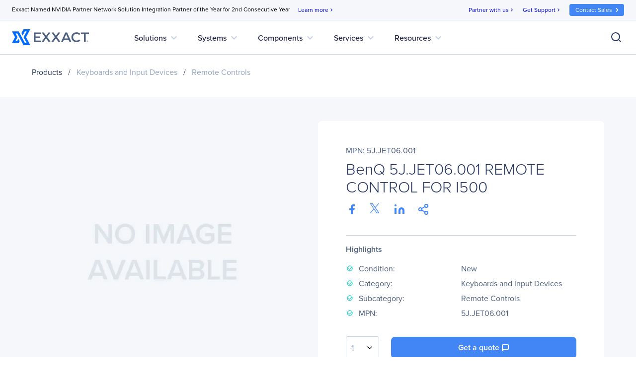

--- FILE ---
content_type: text/html; charset=utf-8
request_url: https://www.exxactcorp.com/BenQ-5J.JET06.001-E938169
body_size: 81926
content:
<!DOCTYPE html><html lang="en" data-critters-container=""><head>
        <title>BenQ 5J.JET06.001 REMOTE CONTROL FOR I500 | Exxact</title>

        <base href="/">

        <meta charset="utf-8">
        <meta name="viewport" content="width=device-width, initial-scale=1">
        <meta name="og:type" content="website">
        <meta name="facebook-domain-verification" content="3twtcso1zd74zis0bvtd2pdyraco94">
        <meta name="format-detection" content="telephone=no">

        <meta http-equiv="Cache-Control" content="no-cache, no-store, must-revalidate">
        <meta http-equiv="pragma" content="no-cache">
        <meta http-equiv="expires" content="-1">

        <link rel="icon" type="image/x-icon" href="favicon.ico">
        <link rel="preload" href="https://use.typekit.net/srb3tes.css" as="style" onload="this.onload=null;this.rel='stylesheet'">
        <noscript><link rel="stylesheet" href="https://use.typekit.net/srb3tes.css"></noscript>
        <link rel="preload" href="https://fonts.googleapis.com/icon?family=Material+Icons" as="style" onload="this.onload=null;this.rel='stylesheet'">
        <noscript><link href="https://fonts.googleapis.com/icon?family=Material+Icons" rel="stylesheet"></noscript>

        <!-- Termly start -->
        <script type="text/javascript" src="https://app.termly.io/resource-blocker/7c0c9d4c-84ef-401c-9dff-4b2c0af70d79?autoBlock=off"></script>
        <script>
            // Munchkin Consent Management for GDPR/Privacy Compliance
            window.munchkinConsent = {
                granted: false,
                initialized: false
            };

            function initMunchkinConsentListeners() {
                if (typeof Termly === 'undefined') {
                    setTimeout(initMunchkinConsentListeners, 100);
                    return;
                }

                // Check initial consent state
                Termly.on('initialized', function() {
                    var consentState = Termly.getConsentState();
                    if (consentState && consentState.analytics) {
                        window.munchkinConsent.granted = true;
                        window.dispatchEvent(new CustomEvent('munchkin-consent-granted'));
                    }
                });

                // Listen for consent changes
                Termly.on('consent', function(data) {
                    var hasAnalyticsConsent = data.consentState && data.consentState.analytics;

                    if (hasAnalyticsConsent && !window.munchkinConsent.granted) {
                        // Consent granted
                        window.munchkinConsent.granted = true;
                        window.dispatchEvent(new CustomEvent('munchkin-consent-granted'));
                    } else if (!hasAnalyticsConsent && window.munchkinConsent.granted) {
                        // Consent revoked - set opt-out cookie and remove tracking cookie
                        window.munchkinConsent.granted = false;
                        document.cookie = 'mkto_opt_out=true; path=/; max-age=31536000';
                        document.cookie = '_mkto_trk=; path=/; expires=Thu, 01 Jan 1970 00:00:00 GMT';
                        window.dispatchEvent(new CustomEvent('munchkin-consent-revoked'));
                    }
                });
            }

            // Start listening when DOM is ready
            if (document.readyState === 'loading') {
                document.addEventListener('DOMContentLoaded', initMunchkinConsentListeners);
            } else {
                initMunchkinConsentListeners();
            }
        </script>
        <!-- Termly end -->

        <!-- SearchSpring -->
        <script defer="" src="//cdn.searchspring.net/intellisuggest/is.min.js"></script>
        <!-- End SearchSpring -->

        <!-- Google reCAPTCHA-->
        <style>
            .grecaptcha-badge {
                visibility: hidden;
            }
        </style>
        <script defer="" src="//www.google.com/recaptcha/api.js?render=6Lfm8pkUAAAAAOooKvWwkExyMHXSoqZd4a89SZeA"></script>
        <!-- End Google reCAPTCHA-->

        <!-- Marketo Forms -->
        <script defer="" src="https://go.exxactcorp.com/js/forms2/js/forms2.js"></script>
        <!-- End Marketo Forms -->

        <!-- Marketo Munchkin -->
        <script defer="" src="https://munchkin.marketo.net/munchkin.js"></script>
        <!-- End Marketo Munchkin -->

        <!-- Marketo ConversionPath -->
        <!-- Marketo ConversionPath -->
        <script defer="" type="application/json" id="CP_TouchHistoryOptions">
            {
                "nameMappings": {
                    "RC_First_Channel__c": "rCFirstChannelc",
                    "RC_First_Medium__c": "rCFirstMediumc",
                    "RC_First_Source__c": "rCFirstSourcec",
                    "RC_First_Source_Detail__c": "rCFirstSourceDetailc",
                    "RC_First_Campaign__c": "rCFirstCampaignc",
                    "RC_First_Content__c": "rCFirstContentc",
                    "RC_First_Term__c": "rCFirstTermc",
                    "RC_Acquisition_Channel__c": "rCAcquisitionChannelc",
                    "RC_Acquisition_Medium__c": "rCAcquisitionMediumc",
                    "RC_Acquisition_Source__c": "rCAcquisitionSourcec",
                    "RC_Acquisition_Source_Detail__c": "rCAcquisitionSourceDetailc",
                    "RC_Acquisition_Campaign__c": "rCAcquisitionCampaignc",
                    "RC_Acquisition_Content__c": "rCAcquisitionContentc",
                    "RC_Acquisition_Term__c": "rCAcquisitionTermc",
                    "RC_Recent_Channel__c": "rCRecentChannelc",
                    "RC_Recent_Medium__c": "rCRecentMediumc",
                    "RC_Recent_Source__c": "rCRecentSourcec",
                    "RC_Recent_Source_Detail__c": "rCRecentSourceDetailc",
                    "RC_Recent_Campaign__c": "rCRecentCampaignc",
                    "RC_Recent_Content__c": "rCRecentContentc",
                    "RC_Recent_Term__c": "rCRecentTermc"
                },
                "stageMappings": {
                    "rolling": [
                        {
                            "when": "{current.query.gclid}",
                            "matches": "(.+)",
                            "set": "gCLID",
                            "to": "$1"
                        }
                    ]
                }
            }
        </script>
        <script defer="">
            window.CP_TouchHistoryOptions_nolog = true;
        </script>
        <script defer="" src="https://du4pg90j806ok.cloudfront.net/js/touch-history/dist/conversionpath-0.4.3.min.js"></script>
        <!-- End Marketo ConversionPath -->

        <!-- Marketo Clicky - See marketo.service for further impmentation -->
        <script defer="" id="teknklFormsPlus-1.0.5-util" src="https://assets.exxactcorp.com/js/teknkl-formsplus-1.0.5.js"></script>
        <script defer="" id="teknklSimpleDTO-2.0.4" src="https://assets.exxactcorp.com/js/teknkl-simpledto-2.0.4.js"></script>
        <!-- End Marketo Clicky -->
    <style>:root{--swiper-theme-color:#007aff}:root{--swiper-navigation-size:44px}</style><style>.mat-ripple{overflow:hidden;position:relative}.mat-ripple:not(:empty){transform:translateZ(0)}.cdk-visually-hidden{border:0;clip:rect(0 0 0 0);height:1px;margin:-1px;overflow:hidden;padding:0;position:absolute;width:1px;white-space:nowrap;outline:0;-webkit-appearance:none;-moz-appearance:none;left:0}:root{--swiper-theme-color:#007aff}:root{--swiper-navigation-size:44px}</style><link rel="stylesheet" href="styles.c4855f01f218379f.css" media="print" onload="this.media='all'"><noscript><link rel="stylesheet" href="styles.c4855f01f218379f.css"></noscript><style ng-app-id="ng">/*!
 * Bootstrap Grid v5.2.3 (https://getbootstrap.com/)
 * Copyright 2011-2022 The Bootstrap Authors
 * Copyright 2011-2022 Twitter, Inc.
 * Licensed under MIT (https://github.com/twbs/bootstrap/blob/main/LICENSE)
 */.container,.container-gridless,.container-half-padding,.container-padless,.container-fluid,.container-xxl,.container-xl,.container-lg,.container-md,.container-sm{--bs-gutter-x: 1.5rem;--bs-gutter-y: 0;width:100%;padding-right:calc(var(--bs-gutter-x) * .5);padding-left:calc(var(--bs-gutter-x) * .5);margin-right:auto;margin-left:auto}@media (min-width: 576px){.container-sm,.container,.container-gridless,.container-half-padding,.container-padless{max-width:540px}}@media (min-width: 768px){.container-md,.container-sm,.container,.container-gridless,.container-half-padding,.container-padless{max-width:720px}}@media (min-width: 1100px){.container-lg,.container-md,.container-sm,.container,.container-gridless,.container-half-padding,.container-padless{max-width:960px}}@media (min-width: 1200px){.container-xl,.container-lg,.container-md,.container-sm,.container,.container-gridless,.container-half-padding,.container-padless{max-width:1140px}}@media (min-width: 1400px){.container-xxl,.container-xl,.container-lg,.container-md,.container-sm,.container,.container-gridless,.container-half-padding,.container-padless{max-width:1320px}}.grid{display:grid;grid-template-rows:repeat(var(--bs-rows, 1),1fr);grid-template-columns:repeat(var(--bs-columns, 12),1fr);gap:var(--bs-gap, 1.5rem)}.grid .g-col-1{grid-column:auto/span 1}.grid .g-col-2{grid-column:auto/span 2}.grid .g-col-3{grid-column:auto/span 3}.grid .g-col-4{grid-column:auto/span 4}.grid .g-col-5{grid-column:auto/span 5}.grid .g-col-6{grid-column:auto/span 6}.grid .g-col-7{grid-column:auto/span 7}.grid .g-col-8{grid-column:auto/span 8}.grid .g-col-9{grid-column:auto/span 9}.grid .g-col-10{grid-column:auto/span 10}.grid .g-col-11{grid-column:auto/span 11}.grid .g-col-12{grid-column:auto/span 12}.grid .g-start-1{grid-column-start:1}.grid .g-start-2{grid-column-start:2}.grid .g-start-3{grid-column-start:3}.grid .g-start-4{grid-column-start:4}.grid .g-start-5{grid-column-start:5}.grid .g-start-6{grid-column-start:6}.grid .g-start-7{grid-column-start:7}.grid .g-start-8{grid-column-start:8}.grid .g-start-9{grid-column-start:9}.grid .g-start-10{grid-column-start:10}.grid .g-start-11{grid-column-start:11}@media (min-width: 576px){.grid .g-col-sm-1{grid-column:auto/span 1}.grid .g-col-sm-2{grid-column:auto/span 2}.grid .g-col-sm-3{grid-column:auto/span 3}.grid .g-col-sm-4{grid-column:auto/span 4}.grid .g-col-sm-5{grid-column:auto/span 5}.grid .g-col-sm-6{grid-column:auto/span 6}.grid .g-col-sm-7{grid-column:auto/span 7}.grid .g-col-sm-8{grid-column:auto/span 8}.grid .g-col-sm-9{grid-column:auto/span 9}.grid .g-col-sm-10{grid-column:auto/span 10}.grid .g-col-sm-11{grid-column:auto/span 11}.grid .g-col-sm-12{grid-column:auto/span 12}.grid .g-start-sm-1{grid-column-start:1}.grid .g-start-sm-2{grid-column-start:2}.grid .g-start-sm-3{grid-column-start:3}.grid .g-start-sm-4{grid-column-start:4}.grid .g-start-sm-5{grid-column-start:5}.grid .g-start-sm-6{grid-column-start:6}.grid .g-start-sm-7{grid-column-start:7}.grid .g-start-sm-8{grid-column-start:8}.grid .g-start-sm-9{grid-column-start:9}.grid .g-start-sm-10{grid-column-start:10}.grid .g-start-sm-11{grid-column-start:11}}@media (min-width: 768px){.grid .g-col-md-1{grid-column:auto/span 1}.grid .g-col-md-2{grid-column:auto/span 2}.grid .g-col-md-3{grid-column:auto/span 3}.grid .g-col-md-4{grid-column:auto/span 4}.grid .g-col-md-5{grid-column:auto/span 5}.grid .g-col-md-6{grid-column:auto/span 6}.grid .g-col-md-7{grid-column:auto/span 7}.grid .g-col-md-8{grid-column:auto/span 8}.grid .g-col-md-9{grid-column:auto/span 9}.grid .g-col-md-10{grid-column:auto/span 10}.grid .g-col-md-11{grid-column:auto/span 11}.grid .g-col-md-12{grid-column:auto/span 12}.grid .g-start-md-1{grid-column-start:1}.grid .g-start-md-2{grid-column-start:2}.grid .g-start-md-3{grid-column-start:3}.grid .g-start-md-4{grid-column-start:4}.grid .g-start-md-5{grid-column-start:5}.grid .g-start-md-6{grid-column-start:6}.grid .g-start-md-7{grid-column-start:7}.grid .g-start-md-8{grid-column-start:8}.grid .g-start-md-9{grid-column-start:9}.grid .g-start-md-10{grid-column-start:10}.grid .g-start-md-11{grid-column-start:11}}@media (min-width: 1100px){.grid .g-col-lg-1{grid-column:auto/span 1}.grid .g-col-lg-2{grid-column:auto/span 2}.grid .g-col-lg-3{grid-column:auto/span 3}.grid .g-col-lg-4{grid-column:auto/span 4}.grid .g-col-lg-5{grid-column:auto/span 5}.grid .g-col-lg-6{grid-column:auto/span 6}.grid .g-col-lg-7{grid-column:auto/span 7}.grid .g-col-lg-8{grid-column:auto/span 8}.grid .g-col-lg-9{grid-column:auto/span 9}.grid .g-col-lg-10{grid-column:auto/span 10}.grid .g-col-lg-11{grid-column:auto/span 11}.grid .g-col-lg-12{grid-column:auto/span 12}.grid .g-start-lg-1{grid-column-start:1}.grid .g-start-lg-2{grid-column-start:2}.grid .g-start-lg-3{grid-column-start:3}.grid .g-start-lg-4{grid-column-start:4}.grid .g-start-lg-5{grid-column-start:5}.grid .g-start-lg-6{grid-column-start:6}.grid .g-start-lg-7{grid-column-start:7}.grid .g-start-lg-8{grid-column-start:8}.grid .g-start-lg-9{grid-column-start:9}.grid .g-start-lg-10{grid-column-start:10}.grid .g-start-lg-11{grid-column-start:11}}@media (min-width: 1200px){.grid .g-col-xl-1{grid-column:auto/span 1}.grid .g-col-xl-2{grid-column:auto/span 2}.grid .g-col-xl-3{grid-column:auto/span 3}.grid .g-col-xl-4{grid-column:auto/span 4}.grid .g-col-xl-5{grid-column:auto/span 5}.grid .g-col-xl-6{grid-column:auto/span 6}.grid .g-col-xl-7{grid-column:auto/span 7}.grid .g-col-xl-8{grid-column:auto/span 8}.grid .g-col-xl-9{grid-column:auto/span 9}.grid .g-col-xl-10{grid-column:auto/span 10}.grid .g-col-xl-11{grid-column:auto/span 11}.grid .g-col-xl-12{grid-column:auto/span 12}.grid .g-start-xl-1{grid-column-start:1}.grid .g-start-xl-2{grid-column-start:2}.grid .g-start-xl-3{grid-column-start:3}.grid .g-start-xl-4{grid-column-start:4}.grid .g-start-xl-5{grid-column-start:5}.grid .g-start-xl-6{grid-column-start:6}.grid .g-start-xl-7{grid-column-start:7}.grid .g-start-xl-8{grid-column-start:8}.grid .g-start-xl-9{grid-column-start:9}.grid .g-start-xl-10{grid-column-start:10}.grid .g-start-xl-11{grid-column-start:11}}@media (min-width: 1400px){.grid .g-col-xxl-1{grid-column:auto/span 1}.grid .g-col-xxl-2{grid-column:auto/span 2}.grid .g-col-xxl-3{grid-column:auto/span 3}.grid .g-col-xxl-4{grid-column:auto/span 4}.grid .g-col-xxl-5{grid-column:auto/span 5}.grid .g-col-xxl-6{grid-column:auto/span 6}.grid .g-col-xxl-7{grid-column:auto/span 7}.grid .g-col-xxl-8{grid-column:auto/span 8}.grid .g-col-xxl-9{grid-column:auto/span 9}.grid .g-col-xxl-10{grid-column:auto/span 10}.grid .g-col-xxl-11{grid-column:auto/span 11}.grid .g-col-xxl-12{grid-column:auto/span 12}.grid .g-start-xxl-1{grid-column-start:1}.grid .g-start-xxl-2{grid-column-start:2}.grid .g-start-xxl-3{grid-column-start:3}.grid .g-start-xxl-4{grid-column-start:4}.grid .g-start-xxl-5{grid-column-start:5}.grid .g-start-xxl-6{grid-column-start:6}.grid .g-start-xxl-7{grid-column-start:7}.grid .g-start-xxl-8{grid-column-start:8}.grid .g-start-xxl-9{grid-column-start:9}.grid .g-start-xxl-10{grid-column-start:10}.grid .g-start-xxl-11{grid-column-start:11}}@media (min-width: 576px){.d-sm-inline{display:inline!important}.d-sm-inline-block{display:inline-block!important}.d-sm-block{display:block!important}.d-sm-grid{display:grid!important}.d-sm-table{display:table!important}.d-sm-table-row{display:table-row!important}.d-sm-table-cell{display:table-cell!important}.d-sm-flex{display:flex!important}.d-sm-inline-flex{display:inline-flex!important}.d-sm-none{display:none!important}.flex-sm-fill{flex:1 1 auto!important}.flex-sm-row{flex-direction:row!important}.flex-sm-column{flex-direction:column!important}.flex-sm-row-reverse{flex-direction:row-reverse!important}.flex-sm-column-reverse{flex-direction:column-reverse!important}.flex-sm-grow-0{flex-grow:0!important}.flex-sm-grow-1{flex-grow:1!important}.flex-sm-shrink-0{flex-shrink:0!important}.flex-sm-shrink-1{flex-shrink:1!important}.flex-sm-wrap{flex-wrap:wrap!important}.flex-sm-nowrap{flex-wrap:nowrap!important}.flex-sm-wrap-reverse{flex-wrap:wrap-reverse!important}.justify-content-sm-start{justify-content:flex-start!important}.justify-content-sm-end{justify-content:flex-end!important}.justify-content-sm-center{justify-content:center!important}.justify-content-sm-between{justify-content:space-between!important}.justify-content-sm-around{justify-content:space-around!important}.justify-content-sm-evenly{justify-content:space-evenly!important}.align-items-sm-start{align-items:flex-start!important}.align-items-sm-end{align-items:flex-end!important}.align-items-sm-center{align-items:center!important}.align-items-sm-baseline{align-items:baseline!important}.align-items-sm-stretch{align-items:stretch!important}.align-content-sm-start{align-content:flex-start!important}.align-content-sm-end{align-content:flex-end!important}.align-content-sm-center{align-content:center!important}.align-content-sm-between{align-content:space-between!important}.align-content-sm-around{align-content:space-around!important}.align-content-sm-stretch{align-content:stretch!important}.align-self-sm-auto{align-self:auto!important}.align-self-sm-start{align-self:flex-start!important}.align-self-sm-end{align-self:flex-end!important}.align-self-sm-center{align-self:center!important}.align-self-sm-baseline{align-self:baseline!important}.align-self-sm-stretch{align-self:stretch!important}.order-sm-first{order:-1!important}.order-sm-0{order:0!important}.order-sm-1{order:1!important}.order-sm-2{order:2!important}.order-sm-3{order:3!important}.order-sm-4{order:4!important}.order-sm-5{order:5!important}.order-sm-last{order:6!important}.m-sm-0{margin:0!important}.m-sm-1{margin:.25rem!important}.m-sm-2{margin:.5rem!important}.m-sm-3{margin:1rem!important}.m-sm-4{margin:1.5rem!important}.m-sm-5{margin:3rem!important}.m-sm-auto{margin:auto!important}.mx-sm-0{margin-right:0!important;margin-left:0!important}.mx-sm-1{margin-right:.25rem!important;margin-left:.25rem!important}.mx-sm-2{margin-right:.5rem!important;margin-left:.5rem!important}.mx-sm-3{margin-right:1rem!important;margin-left:1rem!important}.mx-sm-4{margin-right:1.5rem!important;margin-left:1.5rem!important}.mx-sm-5{margin-right:3rem!important;margin-left:3rem!important}.mx-sm-auto{margin-right:auto!important;margin-left:auto!important}.my-sm-0{margin-top:0!important;margin-bottom:0!important}.my-sm-1{margin-top:.25rem!important;margin-bottom:.25rem!important}.my-sm-2{margin-top:.5rem!important;margin-bottom:.5rem!important}.my-sm-3{margin-top:1rem!important;margin-bottom:1rem!important}.my-sm-4{margin-top:1.5rem!important;margin-bottom:1.5rem!important}.my-sm-5{margin-top:3rem!important;margin-bottom:3rem!important}.my-sm-auto{margin-top:auto!important;margin-bottom:auto!important}.mt-sm-0{margin-top:0!important}.mt-sm-1{margin-top:.25rem!important}.mt-sm-2{margin-top:.5rem!important}.mt-sm-3{margin-top:1rem!important}.mt-sm-4{margin-top:1.5rem!important}.mt-sm-5{margin-top:3rem!important}.mt-sm-auto{margin-top:auto!important}.me-sm-0{margin-right:0!important}.me-sm-1{margin-right:.25rem!important}.me-sm-2{margin-right:.5rem!important}.me-sm-3{margin-right:1rem!important}.me-sm-4{margin-right:1.5rem!important}.me-sm-5{margin-right:3rem!important}.me-sm-auto{margin-right:auto!important}.mb-sm-0{margin-bottom:0!important}.mb-sm-1{margin-bottom:.25rem!important}.mb-sm-2{margin-bottom:.5rem!important}.mb-sm-3{margin-bottom:1rem!important}.mb-sm-4{margin-bottom:1.5rem!important}.mb-sm-5{margin-bottom:3rem!important}.mb-sm-auto{margin-bottom:auto!important}.ms-sm-0{margin-left:0!important}.ms-sm-1{margin-left:.25rem!important}.ms-sm-2{margin-left:.5rem!important}.ms-sm-3{margin-left:1rem!important}.ms-sm-4{margin-left:1.5rem!important}.ms-sm-5{margin-left:3rem!important}.ms-sm-auto{margin-left:auto!important}.p-sm-0{padding:0!important}.p-sm-1{padding:.25rem!important}.p-sm-2{padding:.5rem!important}.p-sm-3{padding:1rem!important}.p-sm-4{padding:1.5rem!important}.p-sm-5{padding:3rem!important}.px-sm-0{padding-right:0!important;padding-left:0!important}.px-sm-1{padding-right:.25rem!important;padding-left:.25rem!important}.px-sm-2{padding-right:.5rem!important;padding-left:.5rem!important}.px-sm-3{padding-right:1rem!important;padding-left:1rem!important}.px-sm-4{padding-right:1.5rem!important;padding-left:1.5rem!important}.px-sm-5{padding-right:3rem!important;padding-left:3rem!important}.py-sm-0{padding-top:0!important;padding-bottom:0!important}.py-sm-1{padding-top:.25rem!important;padding-bottom:.25rem!important}.py-sm-2{padding-top:.5rem!important;padding-bottom:.5rem!important}.py-sm-3{padding-top:1rem!important;padding-bottom:1rem!important}.py-sm-4{padding-top:1.5rem!important;padding-bottom:1.5rem!important}.py-sm-5{padding-top:3rem!important;padding-bottom:3rem!important}.pt-sm-0{padding-top:0!important}.pt-sm-1{padding-top:.25rem!important}.pt-sm-2{padding-top:.5rem!important}.pt-sm-3{padding-top:1rem!important}.pt-sm-4{padding-top:1.5rem!important}.pt-sm-5{padding-top:3rem!important}.pe-sm-0{padding-right:0!important}.pe-sm-1{padding-right:.25rem!important}.pe-sm-2{padding-right:.5rem!important}.pe-sm-3{padding-right:1rem!important}.pe-sm-4{padding-right:1.5rem!important}.pe-sm-5{padding-right:3rem!important}.pb-sm-0{padding-bottom:0!important}.pb-sm-1{padding-bottom:.25rem!important}.pb-sm-2{padding-bottom:.5rem!important}.pb-sm-3{padding-bottom:1rem!important}.pb-sm-4{padding-bottom:1.5rem!important}.pb-sm-5{padding-bottom:3rem!important}.ps-sm-0{padding-left:0!important}.ps-sm-1{padding-left:.25rem!important}.ps-sm-2{padding-left:.5rem!important}.ps-sm-3{padding-left:1rem!important}.ps-sm-4{padding-left:1.5rem!important}.ps-sm-5{padding-left:3rem!important}}@media (min-width: 768px){.d-md-inline{display:inline!important}.d-md-inline-block{display:inline-block!important}.d-md-block{display:block!important}.d-md-grid{display:grid!important}.d-md-table{display:table!important}.d-md-table-row{display:table-row!important}.d-md-table-cell{display:table-cell!important}.d-md-flex{display:flex!important}.d-md-inline-flex{display:inline-flex!important}.d-md-none{display:none!important}.flex-md-fill{flex:1 1 auto!important}.flex-md-row{flex-direction:row!important}.flex-md-column{flex-direction:column!important}.flex-md-row-reverse{flex-direction:row-reverse!important}.flex-md-column-reverse{flex-direction:column-reverse!important}.flex-md-grow-0{flex-grow:0!important}.flex-md-grow-1{flex-grow:1!important}.flex-md-shrink-0{flex-shrink:0!important}.flex-md-shrink-1{flex-shrink:1!important}.flex-md-wrap{flex-wrap:wrap!important}.flex-md-nowrap{flex-wrap:nowrap!important}.flex-md-wrap-reverse{flex-wrap:wrap-reverse!important}.justify-content-md-start{justify-content:flex-start!important}.justify-content-md-end{justify-content:flex-end!important}.justify-content-md-center{justify-content:center!important}.justify-content-md-between{justify-content:space-between!important}.justify-content-md-around{justify-content:space-around!important}.justify-content-md-evenly{justify-content:space-evenly!important}.align-items-md-start{align-items:flex-start!important}.align-items-md-end{align-items:flex-end!important}.align-items-md-center{align-items:center!important}.align-items-md-baseline{align-items:baseline!important}.align-items-md-stretch{align-items:stretch!important}.align-content-md-start{align-content:flex-start!important}.align-content-md-end{align-content:flex-end!important}.align-content-md-center{align-content:center!important}.align-content-md-between{align-content:space-between!important}.align-content-md-around{align-content:space-around!important}.align-content-md-stretch{align-content:stretch!important}.align-self-md-auto{align-self:auto!important}.align-self-md-start{align-self:flex-start!important}.align-self-md-end{align-self:flex-end!important}.align-self-md-center{align-self:center!important}.align-self-md-baseline{align-self:baseline!important}.align-self-md-stretch{align-self:stretch!important}.order-md-first{order:-1!important}.order-md-0{order:0!important}.order-md-1{order:1!important}.order-md-2{order:2!important}.order-md-3{order:3!important}.order-md-4{order:4!important}.order-md-5{order:5!important}.order-md-last{order:6!important}.m-md-0{margin:0!important}.m-md-1{margin:.25rem!important}.m-md-2{margin:.5rem!important}.m-md-3{margin:1rem!important}.m-md-4{margin:1.5rem!important}.m-md-5{margin:3rem!important}.m-md-auto{margin:auto!important}.mx-md-0{margin-right:0!important;margin-left:0!important}.mx-md-1{margin-right:.25rem!important;margin-left:.25rem!important}.mx-md-2{margin-right:.5rem!important;margin-left:.5rem!important}.mx-md-3{margin-right:1rem!important;margin-left:1rem!important}.mx-md-4{margin-right:1.5rem!important;margin-left:1.5rem!important}.mx-md-5{margin-right:3rem!important;margin-left:3rem!important}.mx-md-auto{margin-right:auto!important;margin-left:auto!important}.my-md-0{margin-top:0!important;margin-bottom:0!important}.my-md-1{margin-top:.25rem!important;margin-bottom:.25rem!important}.my-md-2{margin-top:.5rem!important;margin-bottom:.5rem!important}.my-md-3{margin-top:1rem!important;margin-bottom:1rem!important}.my-md-4{margin-top:1.5rem!important;margin-bottom:1.5rem!important}.my-md-5{margin-top:3rem!important;margin-bottom:3rem!important}.my-md-auto{margin-top:auto!important;margin-bottom:auto!important}.mt-md-0{margin-top:0!important}.mt-md-1{margin-top:.25rem!important}.mt-md-2{margin-top:.5rem!important}.mt-md-3{margin-top:1rem!important}.mt-md-4{margin-top:1.5rem!important}.mt-md-5{margin-top:3rem!important}.mt-md-auto{margin-top:auto!important}.me-md-0{margin-right:0!important}.me-md-1{margin-right:.25rem!important}.me-md-2{margin-right:.5rem!important}.me-md-3{margin-right:1rem!important}.me-md-4{margin-right:1.5rem!important}.me-md-5{margin-right:3rem!important}.me-md-auto{margin-right:auto!important}.mb-md-0{margin-bottom:0!important}.mb-md-1{margin-bottom:.25rem!important}.mb-md-2{margin-bottom:.5rem!important}.mb-md-3{margin-bottom:1rem!important}.mb-md-4{margin-bottom:1.5rem!important}.mb-md-5{margin-bottom:3rem!important}.mb-md-auto{margin-bottom:auto!important}.ms-md-0{margin-left:0!important}.ms-md-1{margin-left:.25rem!important}.ms-md-2{margin-left:.5rem!important}.ms-md-3{margin-left:1rem!important}.ms-md-4{margin-left:1.5rem!important}.ms-md-5{margin-left:3rem!important}.ms-md-auto{margin-left:auto!important}.p-md-0{padding:0!important}.p-md-1{padding:.25rem!important}.p-md-2{padding:.5rem!important}.p-md-3{padding:1rem!important}.p-md-4{padding:1.5rem!important}.p-md-5{padding:3rem!important}.px-md-0{padding-right:0!important;padding-left:0!important}.px-md-1{padding-right:.25rem!important;padding-left:.25rem!important}.px-md-2{padding-right:.5rem!important;padding-left:.5rem!important}.px-md-3{padding-right:1rem!important;padding-left:1rem!important}.px-md-4{padding-right:1.5rem!important;padding-left:1.5rem!important}.px-md-5{padding-right:3rem!important;padding-left:3rem!important}.py-md-0{padding-top:0!important;padding-bottom:0!important}.py-md-1{padding-top:.25rem!important;padding-bottom:.25rem!important}.py-md-2{padding-top:.5rem!important;padding-bottom:.5rem!important}.py-md-3{padding-top:1rem!important;padding-bottom:1rem!important}.py-md-4{padding-top:1.5rem!important;padding-bottom:1.5rem!important}.py-md-5{padding-top:3rem!important;padding-bottom:3rem!important}.pt-md-0{padding-top:0!important}.pt-md-1{padding-top:.25rem!important}.pt-md-2{padding-top:.5rem!important}.pt-md-3{padding-top:1rem!important}.pt-md-4{padding-top:1.5rem!important}.pt-md-5{padding-top:3rem!important}.pe-md-0{padding-right:0!important}.pe-md-1{padding-right:.25rem!important}.pe-md-2{padding-right:.5rem!important}.pe-md-3{padding-right:1rem!important}.pe-md-4{padding-right:1.5rem!important}.pe-md-5{padding-right:3rem!important}.pb-md-0{padding-bottom:0!important}.pb-md-1{padding-bottom:.25rem!important}.pb-md-2{padding-bottom:.5rem!important}.pb-md-3{padding-bottom:1rem!important}.pb-md-4{padding-bottom:1.5rem!important}.pb-md-5{padding-bottom:3rem!important}.ps-md-0{padding-left:0!important}.ps-md-1{padding-left:.25rem!important}.ps-md-2{padding-left:.5rem!important}.ps-md-3{padding-left:1rem!important}.ps-md-4{padding-left:1.5rem!important}.ps-md-5{padding-left:3rem!important}}@media (min-width: 1100px){.d-lg-inline{display:inline!important}.d-lg-inline-block{display:inline-block!important}.d-lg-block{display:block!important}.d-lg-grid{display:grid!important}.d-lg-table{display:table!important}.d-lg-table-row{display:table-row!important}.d-lg-table-cell{display:table-cell!important}.d-lg-flex{display:flex!important}.d-lg-inline-flex{display:inline-flex!important}.d-lg-none{display:none!important}.flex-lg-fill{flex:1 1 auto!important}.flex-lg-row{flex-direction:row!important}.flex-lg-column{flex-direction:column!important}.flex-lg-row-reverse{flex-direction:row-reverse!important}.flex-lg-column-reverse{flex-direction:column-reverse!important}.flex-lg-grow-0{flex-grow:0!important}.flex-lg-grow-1{flex-grow:1!important}.flex-lg-shrink-0{flex-shrink:0!important}.flex-lg-shrink-1{flex-shrink:1!important}.flex-lg-wrap{flex-wrap:wrap!important}.flex-lg-nowrap{flex-wrap:nowrap!important}.flex-lg-wrap-reverse{flex-wrap:wrap-reverse!important}.justify-content-lg-start{justify-content:flex-start!important}.justify-content-lg-end{justify-content:flex-end!important}.justify-content-lg-center{justify-content:center!important}.justify-content-lg-between{justify-content:space-between!important}.justify-content-lg-around{justify-content:space-around!important}.justify-content-lg-evenly{justify-content:space-evenly!important}.align-items-lg-start{align-items:flex-start!important}.align-items-lg-end{align-items:flex-end!important}.align-items-lg-center{align-items:center!important}.align-items-lg-baseline{align-items:baseline!important}.align-items-lg-stretch{align-items:stretch!important}.align-content-lg-start{align-content:flex-start!important}.align-content-lg-end{align-content:flex-end!important}.align-content-lg-center{align-content:center!important}.align-content-lg-between{align-content:space-between!important}.align-content-lg-around{align-content:space-around!important}.align-content-lg-stretch{align-content:stretch!important}.align-self-lg-auto{align-self:auto!important}.align-self-lg-start{align-self:flex-start!important}.align-self-lg-end{align-self:flex-end!important}.align-self-lg-center{align-self:center!important}.align-self-lg-baseline{align-self:baseline!important}.align-self-lg-stretch{align-self:stretch!important}.order-lg-first{order:-1!important}.order-lg-0{order:0!important}.order-lg-1{order:1!important}.order-lg-2{order:2!important}.order-lg-3{order:3!important}.order-lg-4{order:4!important}.order-lg-5{order:5!important}.order-lg-last{order:6!important}.m-lg-0{margin:0!important}.m-lg-1{margin:.25rem!important}.m-lg-2{margin:.5rem!important}.m-lg-3{margin:1rem!important}.m-lg-4{margin:1.5rem!important}.m-lg-5{margin:3rem!important}.m-lg-auto{margin:auto!important}.mx-lg-0{margin-right:0!important;margin-left:0!important}.mx-lg-1{margin-right:.25rem!important;margin-left:.25rem!important}.mx-lg-2{margin-right:.5rem!important;margin-left:.5rem!important}.mx-lg-3{margin-right:1rem!important;margin-left:1rem!important}.mx-lg-4{margin-right:1.5rem!important;margin-left:1.5rem!important}.mx-lg-5{margin-right:3rem!important;margin-left:3rem!important}.mx-lg-auto{margin-right:auto!important;margin-left:auto!important}.my-lg-0{margin-top:0!important;margin-bottom:0!important}.my-lg-1{margin-top:.25rem!important;margin-bottom:.25rem!important}.my-lg-2{margin-top:.5rem!important;margin-bottom:.5rem!important}.my-lg-3{margin-top:1rem!important;margin-bottom:1rem!important}.my-lg-4{margin-top:1.5rem!important;margin-bottom:1.5rem!important}.my-lg-5{margin-top:3rem!important;margin-bottom:3rem!important}.my-lg-auto{margin-top:auto!important;margin-bottom:auto!important}.mt-lg-0{margin-top:0!important}.mt-lg-1{margin-top:.25rem!important}.mt-lg-2{margin-top:.5rem!important}.mt-lg-3{margin-top:1rem!important}.mt-lg-4{margin-top:1.5rem!important}.mt-lg-5{margin-top:3rem!important}.mt-lg-auto{margin-top:auto!important}.me-lg-0{margin-right:0!important}.me-lg-1{margin-right:.25rem!important}.me-lg-2{margin-right:.5rem!important}.me-lg-3{margin-right:1rem!important}.me-lg-4{margin-right:1.5rem!important}.me-lg-5{margin-right:3rem!important}.me-lg-auto{margin-right:auto!important}.mb-lg-0{margin-bottom:0!important}.mb-lg-1{margin-bottom:.25rem!important}.mb-lg-2{margin-bottom:.5rem!important}.mb-lg-3{margin-bottom:1rem!important}.mb-lg-4{margin-bottom:1.5rem!important}.mb-lg-5{margin-bottom:3rem!important}.mb-lg-auto{margin-bottom:auto!important}.ms-lg-0{margin-left:0!important}.ms-lg-1{margin-left:.25rem!important}.ms-lg-2{margin-left:.5rem!important}.ms-lg-3{margin-left:1rem!important}.ms-lg-4{margin-left:1.5rem!important}.ms-lg-5{margin-left:3rem!important}.ms-lg-auto{margin-left:auto!important}.p-lg-0{padding:0!important}.p-lg-1{padding:.25rem!important}.p-lg-2{padding:.5rem!important}.p-lg-3{padding:1rem!important}.p-lg-4{padding:1.5rem!important}.p-lg-5{padding:3rem!important}.px-lg-0{padding-right:0!important;padding-left:0!important}.px-lg-1{padding-right:.25rem!important;padding-left:.25rem!important}.px-lg-2{padding-right:.5rem!important;padding-left:.5rem!important}.px-lg-3{padding-right:1rem!important;padding-left:1rem!important}.px-lg-4{padding-right:1.5rem!important;padding-left:1.5rem!important}.px-lg-5{padding-right:3rem!important;padding-left:3rem!important}.py-lg-0{padding-top:0!important;padding-bottom:0!important}.py-lg-1{padding-top:.25rem!important;padding-bottom:.25rem!important}.py-lg-2{padding-top:.5rem!important;padding-bottom:.5rem!important}.py-lg-3{padding-top:1rem!important;padding-bottom:1rem!important}.py-lg-4{padding-top:1.5rem!important;padding-bottom:1.5rem!important}.py-lg-5{padding-top:3rem!important;padding-bottom:3rem!important}.pt-lg-0{padding-top:0!important}.pt-lg-1{padding-top:.25rem!important}.pt-lg-2{padding-top:.5rem!important}.pt-lg-3{padding-top:1rem!important}.pt-lg-4{padding-top:1.5rem!important}.pt-lg-5{padding-top:3rem!important}.pe-lg-0{padding-right:0!important}.pe-lg-1{padding-right:.25rem!important}.pe-lg-2{padding-right:.5rem!important}.pe-lg-3{padding-right:1rem!important}.pe-lg-4{padding-right:1.5rem!important}.pe-lg-5{padding-right:3rem!important}.pb-lg-0{padding-bottom:0!important}.pb-lg-1{padding-bottom:.25rem!important}.pb-lg-2{padding-bottom:.5rem!important}.pb-lg-3{padding-bottom:1rem!important}.pb-lg-4{padding-bottom:1.5rem!important}.pb-lg-5{padding-bottom:3rem!important}.ps-lg-0{padding-left:0!important}.ps-lg-1{padding-left:.25rem!important}.ps-lg-2{padding-left:.5rem!important}.ps-lg-3{padding-left:1rem!important}.ps-lg-4{padding-left:1.5rem!important}.ps-lg-5{padding-left:3rem!important}}@media (min-width: 1200px){.d-xl-inline{display:inline!important}.d-xl-inline-block{display:inline-block!important}.d-xl-block{display:block!important}.d-xl-grid{display:grid!important}.d-xl-table{display:table!important}.d-xl-table-row{display:table-row!important}.d-xl-table-cell{display:table-cell!important}.d-xl-flex{display:flex!important}.d-xl-inline-flex{display:inline-flex!important}.d-xl-none{display:none!important}.flex-xl-fill{flex:1 1 auto!important}.flex-xl-row{flex-direction:row!important}.flex-xl-column{flex-direction:column!important}.flex-xl-row-reverse{flex-direction:row-reverse!important}.flex-xl-column-reverse{flex-direction:column-reverse!important}.flex-xl-grow-0{flex-grow:0!important}.flex-xl-grow-1{flex-grow:1!important}.flex-xl-shrink-0{flex-shrink:0!important}.flex-xl-shrink-1{flex-shrink:1!important}.flex-xl-wrap{flex-wrap:wrap!important}.flex-xl-nowrap{flex-wrap:nowrap!important}.flex-xl-wrap-reverse{flex-wrap:wrap-reverse!important}.justify-content-xl-start{justify-content:flex-start!important}.justify-content-xl-end{justify-content:flex-end!important}.justify-content-xl-center{justify-content:center!important}.justify-content-xl-between{justify-content:space-between!important}.justify-content-xl-around{justify-content:space-around!important}.justify-content-xl-evenly{justify-content:space-evenly!important}.align-items-xl-start{align-items:flex-start!important}.align-items-xl-end{align-items:flex-end!important}.align-items-xl-center{align-items:center!important}.align-items-xl-baseline{align-items:baseline!important}.align-items-xl-stretch{align-items:stretch!important}.align-content-xl-start{align-content:flex-start!important}.align-content-xl-end{align-content:flex-end!important}.align-content-xl-center{align-content:center!important}.align-content-xl-between{align-content:space-between!important}.align-content-xl-around{align-content:space-around!important}.align-content-xl-stretch{align-content:stretch!important}.align-self-xl-auto{align-self:auto!important}.align-self-xl-start{align-self:flex-start!important}.align-self-xl-end{align-self:flex-end!important}.align-self-xl-center{align-self:center!important}.align-self-xl-baseline{align-self:baseline!important}.align-self-xl-stretch{align-self:stretch!important}.order-xl-first{order:-1!important}.order-xl-0{order:0!important}.order-xl-1{order:1!important}.order-xl-2{order:2!important}.order-xl-3{order:3!important}.order-xl-4{order:4!important}.order-xl-5{order:5!important}.order-xl-last{order:6!important}.m-xl-0{margin:0!important}.m-xl-1{margin:.25rem!important}.m-xl-2{margin:.5rem!important}.m-xl-3{margin:1rem!important}.m-xl-4{margin:1.5rem!important}.m-xl-5{margin:3rem!important}.m-xl-auto{margin:auto!important}.mx-xl-0{margin-right:0!important;margin-left:0!important}.mx-xl-1{margin-right:.25rem!important;margin-left:.25rem!important}.mx-xl-2{margin-right:.5rem!important;margin-left:.5rem!important}.mx-xl-3{margin-right:1rem!important;margin-left:1rem!important}.mx-xl-4{margin-right:1.5rem!important;margin-left:1.5rem!important}.mx-xl-5{margin-right:3rem!important;margin-left:3rem!important}.mx-xl-auto{margin-right:auto!important;margin-left:auto!important}.my-xl-0{margin-top:0!important;margin-bottom:0!important}.my-xl-1{margin-top:.25rem!important;margin-bottom:.25rem!important}.my-xl-2{margin-top:.5rem!important;margin-bottom:.5rem!important}.my-xl-3{margin-top:1rem!important;margin-bottom:1rem!important}.my-xl-4{margin-top:1.5rem!important;margin-bottom:1.5rem!important}.my-xl-5{margin-top:3rem!important;margin-bottom:3rem!important}.my-xl-auto{margin-top:auto!important;margin-bottom:auto!important}.mt-xl-0{margin-top:0!important}.mt-xl-1{margin-top:.25rem!important}.mt-xl-2{margin-top:.5rem!important}.mt-xl-3{margin-top:1rem!important}.mt-xl-4{margin-top:1.5rem!important}.mt-xl-5{margin-top:3rem!important}.mt-xl-auto{margin-top:auto!important}.me-xl-0{margin-right:0!important}.me-xl-1{margin-right:.25rem!important}.me-xl-2{margin-right:.5rem!important}.me-xl-3{margin-right:1rem!important}.me-xl-4{margin-right:1.5rem!important}.me-xl-5{margin-right:3rem!important}.me-xl-auto{margin-right:auto!important}.mb-xl-0{margin-bottom:0!important}.mb-xl-1{margin-bottom:.25rem!important}.mb-xl-2{margin-bottom:.5rem!important}.mb-xl-3{margin-bottom:1rem!important}.mb-xl-4{margin-bottom:1.5rem!important}.mb-xl-5{margin-bottom:3rem!important}.mb-xl-auto{margin-bottom:auto!important}.ms-xl-0{margin-left:0!important}.ms-xl-1{margin-left:.25rem!important}.ms-xl-2{margin-left:.5rem!important}.ms-xl-3{margin-left:1rem!important}.ms-xl-4{margin-left:1.5rem!important}.ms-xl-5{margin-left:3rem!important}.ms-xl-auto{margin-left:auto!important}.p-xl-0{padding:0!important}.p-xl-1{padding:.25rem!important}.p-xl-2{padding:.5rem!important}.p-xl-3{padding:1rem!important}.p-xl-4{padding:1.5rem!important}.p-xl-5{padding:3rem!important}.px-xl-0{padding-right:0!important;padding-left:0!important}.px-xl-1{padding-right:.25rem!important;padding-left:.25rem!important}.px-xl-2{padding-right:.5rem!important;padding-left:.5rem!important}.px-xl-3{padding-right:1rem!important;padding-left:1rem!important}.px-xl-4{padding-right:1.5rem!important;padding-left:1.5rem!important}.px-xl-5{padding-right:3rem!important;padding-left:3rem!important}.py-xl-0{padding-top:0!important;padding-bottom:0!important}.py-xl-1{padding-top:.25rem!important;padding-bottom:.25rem!important}.py-xl-2{padding-top:.5rem!important;padding-bottom:.5rem!important}.py-xl-3{padding-top:1rem!important;padding-bottom:1rem!important}.py-xl-4{padding-top:1.5rem!important;padding-bottom:1.5rem!important}.py-xl-5{padding-top:3rem!important;padding-bottom:3rem!important}.pt-xl-0{padding-top:0!important}.pt-xl-1{padding-top:.25rem!important}.pt-xl-2{padding-top:.5rem!important}.pt-xl-3{padding-top:1rem!important}.pt-xl-4{padding-top:1.5rem!important}.pt-xl-5{padding-top:3rem!important}.pe-xl-0{padding-right:0!important}.pe-xl-1{padding-right:.25rem!important}.pe-xl-2{padding-right:.5rem!important}.pe-xl-3{padding-right:1rem!important}.pe-xl-4{padding-right:1.5rem!important}.pe-xl-5{padding-right:3rem!important}.pb-xl-0{padding-bottom:0!important}.pb-xl-1{padding-bottom:.25rem!important}.pb-xl-2{padding-bottom:.5rem!important}.pb-xl-3{padding-bottom:1rem!important}.pb-xl-4{padding-bottom:1.5rem!important}.pb-xl-5{padding-bottom:3rem!important}.ps-xl-0{padding-left:0!important}.ps-xl-1{padding-left:.25rem!important}.ps-xl-2{padding-left:.5rem!important}.ps-xl-3{padding-left:1rem!important}.ps-xl-4{padding-left:1.5rem!important}.ps-xl-5{padding-left:3rem!important}}@media (min-width: 1400px){.d-xxl-inline{display:inline!important}.d-xxl-inline-block{display:inline-block!important}.d-xxl-block{display:block!important}.d-xxl-grid{display:grid!important}.d-xxl-table{display:table!important}.d-xxl-table-row{display:table-row!important}.d-xxl-table-cell{display:table-cell!important}.d-xxl-flex{display:flex!important}.d-xxl-inline-flex{display:inline-flex!important}.d-xxl-none{display:none!important}.flex-xxl-fill{flex:1 1 auto!important}.flex-xxl-row{flex-direction:row!important}.flex-xxl-column{flex-direction:column!important}.flex-xxl-row-reverse{flex-direction:row-reverse!important}.flex-xxl-column-reverse{flex-direction:column-reverse!important}.flex-xxl-grow-0{flex-grow:0!important}.flex-xxl-grow-1{flex-grow:1!important}.flex-xxl-shrink-0{flex-shrink:0!important}.flex-xxl-shrink-1{flex-shrink:1!important}.flex-xxl-wrap{flex-wrap:wrap!important}.flex-xxl-nowrap{flex-wrap:nowrap!important}.flex-xxl-wrap-reverse{flex-wrap:wrap-reverse!important}.justify-content-xxl-start{justify-content:flex-start!important}.justify-content-xxl-end{justify-content:flex-end!important}.justify-content-xxl-center{justify-content:center!important}.justify-content-xxl-between{justify-content:space-between!important}.justify-content-xxl-around{justify-content:space-around!important}.justify-content-xxl-evenly{justify-content:space-evenly!important}.align-items-xxl-start{align-items:flex-start!important}.align-items-xxl-end{align-items:flex-end!important}.align-items-xxl-center{align-items:center!important}.align-items-xxl-baseline{align-items:baseline!important}.align-items-xxl-stretch{align-items:stretch!important}.align-content-xxl-start{align-content:flex-start!important}.align-content-xxl-end{align-content:flex-end!important}.align-content-xxl-center{align-content:center!important}.align-content-xxl-between{align-content:space-between!important}.align-content-xxl-around{align-content:space-around!important}.align-content-xxl-stretch{align-content:stretch!important}.align-self-xxl-auto{align-self:auto!important}.align-self-xxl-start{align-self:flex-start!important}.align-self-xxl-end{align-self:flex-end!important}.align-self-xxl-center{align-self:center!important}.align-self-xxl-baseline{align-self:baseline!important}.align-self-xxl-stretch{align-self:stretch!important}.order-xxl-first{order:-1!important}.order-xxl-0{order:0!important}.order-xxl-1{order:1!important}.order-xxl-2{order:2!important}.order-xxl-3{order:3!important}.order-xxl-4{order:4!important}.order-xxl-5{order:5!important}.order-xxl-last{order:6!important}.m-xxl-0{margin:0!important}.m-xxl-1{margin:.25rem!important}.m-xxl-2{margin:.5rem!important}.m-xxl-3{margin:1rem!important}.m-xxl-4{margin:1.5rem!important}.m-xxl-5{margin:3rem!important}.m-xxl-auto{margin:auto!important}.mx-xxl-0{margin-right:0!important;margin-left:0!important}.mx-xxl-1{margin-right:.25rem!important;margin-left:.25rem!important}.mx-xxl-2{margin-right:.5rem!important;margin-left:.5rem!important}.mx-xxl-3{margin-right:1rem!important;margin-left:1rem!important}.mx-xxl-4{margin-right:1.5rem!important;margin-left:1.5rem!important}.mx-xxl-5{margin-right:3rem!important;margin-left:3rem!important}.mx-xxl-auto{margin-right:auto!important;margin-left:auto!important}.my-xxl-0{margin-top:0!important;margin-bottom:0!important}.my-xxl-1{margin-top:.25rem!important;margin-bottom:.25rem!important}.my-xxl-2{margin-top:.5rem!important;margin-bottom:.5rem!important}.my-xxl-3{margin-top:1rem!important;margin-bottom:1rem!important}.my-xxl-4{margin-top:1.5rem!important;margin-bottom:1.5rem!important}.my-xxl-5{margin-top:3rem!important;margin-bottom:3rem!important}.my-xxl-auto{margin-top:auto!important;margin-bottom:auto!important}.mt-xxl-0{margin-top:0!important}.mt-xxl-1{margin-top:.25rem!important}.mt-xxl-2{margin-top:.5rem!important}.mt-xxl-3{margin-top:1rem!important}.mt-xxl-4{margin-top:1.5rem!important}.mt-xxl-5{margin-top:3rem!important}.mt-xxl-auto{margin-top:auto!important}.me-xxl-0{margin-right:0!important}.me-xxl-1{margin-right:.25rem!important}.me-xxl-2{margin-right:.5rem!important}.me-xxl-3{margin-right:1rem!important}.me-xxl-4{margin-right:1.5rem!important}.me-xxl-5{margin-right:3rem!important}.me-xxl-auto{margin-right:auto!important}.mb-xxl-0{margin-bottom:0!important}.mb-xxl-1{margin-bottom:.25rem!important}.mb-xxl-2{margin-bottom:.5rem!important}.mb-xxl-3{margin-bottom:1rem!important}.mb-xxl-4{margin-bottom:1.5rem!important}.mb-xxl-5{margin-bottom:3rem!important}.mb-xxl-auto{margin-bottom:auto!important}.ms-xxl-0{margin-left:0!important}.ms-xxl-1{margin-left:.25rem!important}.ms-xxl-2{margin-left:.5rem!important}.ms-xxl-3{margin-left:1rem!important}.ms-xxl-4{margin-left:1.5rem!important}.ms-xxl-5{margin-left:3rem!important}.ms-xxl-auto{margin-left:auto!important}.p-xxl-0{padding:0!important}.p-xxl-1{padding:.25rem!important}.p-xxl-2{padding:.5rem!important}.p-xxl-3{padding:1rem!important}.p-xxl-4{padding:1.5rem!important}.p-xxl-5{padding:3rem!important}.px-xxl-0{padding-right:0!important;padding-left:0!important}.px-xxl-1{padding-right:.25rem!important;padding-left:.25rem!important}.px-xxl-2{padding-right:.5rem!important;padding-left:.5rem!important}.px-xxl-3{padding-right:1rem!important;padding-left:1rem!important}.px-xxl-4{padding-right:1.5rem!important;padding-left:1.5rem!important}.px-xxl-5{padding-right:3rem!important;padding-left:3rem!important}.py-xxl-0{padding-top:0!important;padding-bottom:0!important}.py-xxl-1{padding-top:.25rem!important;padding-bottom:.25rem!important}.py-xxl-2{padding-top:.5rem!important;padding-bottom:.5rem!important}.py-xxl-3{padding-top:1rem!important;padding-bottom:1rem!important}.py-xxl-4{padding-top:1.5rem!important;padding-bottom:1.5rem!important}.py-xxl-5{padding-top:3rem!important;padding-bottom:3rem!important}.pt-xxl-0{padding-top:0!important}.pt-xxl-1{padding-top:.25rem!important}.pt-xxl-2{padding-top:.5rem!important}.pt-xxl-3{padding-top:1rem!important}.pt-xxl-4{padding-top:1.5rem!important}.pt-xxl-5{padding-top:3rem!important}.pe-xxl-0{padding-right:0!important}.pe-xxl-1{padding-right:.25rem!important}.pe-xxl-2{padding-right:.5rem!important}.pe-xxl-3{padding-right:1rem!important}.pe-xxl-4{padding-right:1.5rem!important}.pe-xxl-5{padding-right:3rem!important}.pb-xxl-0{padding-bottom:0!important}.pb-xxl-1{padding-bottom:.25rem!important}.pb-xxl-2{padding-bottom:.5rem!important}.pb-xxl-3{padding-bottom:1rem!important}.pb-xxl-4{padding-bottom:1.5rem!important}.pb-xxl-5{padding-bottom:3rem!important}.ps-xxl-0{padding-left:0!important}.ps-xxl-1{padding-left:.25rem!important}.ps-xxl-2{padding-left:.5rem!important}.ps-xxl-3{padding-left:1rem!important}.ps-xxl-4{padding-left:1.5rem!important}.ps-xxl-5{padding-left:3rem!important}}/*!
 * Bootstrap Utilities v5.2.3 (https://getbootstrap.com/)
 * Copyright 2011-2022 The Bootstrap Authors
 * Copyright 2011-2022 Twitter, Inc.
 * Licensed under MIT (https://github.com/twbs/bootstrap/blob/main/LICENSE)
 */:root{--bs-blue: #0d6efd;--bs-indigo: #6610f2;--bs-purple: #6f42c1;--bs-pink: #d63384;--bs-red: #dc3545;--bs-orange: #fd7e14;--bs-yellow: #ffc107;--bs-green: #198754;--bs-teal: #20c997;--bs-cyan: #0dcaf0;--bs-black: #000;--bs-white: #fff;--bs-gray: #6c757d;--bs-gray-dark: #343a40;--bs-gray-100: #f8f9fa;--bs-gray-200: #e9ecef;--bs-gray-300: #dee2e6;--bs-gray-400: #ced4da;--bs-gray-500: #adb5bd;--bs-gray-600: #6c757d;--bs-gray-700: #495057;--bs-gray-800: #343a40;--bs-gray-900: #212529;--bs-primary: #0d6efd;--bs-secondary: #6c757d;--bs-success: #198754;--bs-info: #0dcaf0;--bs-warning: #ffc107;--bs-danger: #dc3545;--bs-light: #f8f9fa;--bs-dark: #212529;--bs-primary-rgb: 13, 110, 253;--bs-secondary-rgb: 108, 117, 125;--bs-success-rgb: 25, 135, 84;--bs-info-rgb: 13, 202, 240;--bs-warning-rgb: 255, 193, 7;--bs-danger-rgb: 220, 53, 69;--bs-light-rgb: 248, 249, 250;--bs-dark-rgb: 33, 37, 41;--bs-white-rgb: 255, 255, 255;--bs-black-rgb: 0, 0, 0;--bs-body-color-rgb: 33, 37, 41;--bs-body-bg-rgb: 255, 255, 255;--bs-font-sans-serif: system-ui, -apple-system, "Segoe UI", Roboto, "Helvetica Neue", "Noto Sans", "Liberation Sans", Arial, sans-serif, "Apple Color Emoji", "Segoe UI Emoji", "Segoe UI Symbol", "Noto Color Emoji";--bs-font-monospace: SFMono-Regular, Menlo, Monaco, Consolas, "Liberation Mono", "Courier New", monospace;--bs-gradient: linear-gradient(180deg, rgba(255, 255, 255, .15), rgba(255, 255, 255, 0));--bs-body-font-family: var(--bs-font-sans-serif);--bs-body-font-size: 1rem;--bs-body-font-weight: 400;--bs-body-line-height: 1.5;--bs-body-color: #212529;--bs-body-bg: #fff;--bs-border-width: 1px;--bs-border-style: solid;--bs-border-color: #dee2e6;--bs-border-color-translucent: rgba(0, 0, 0, .175);--bs-border-radius: .375rem;--bs-border-radius-sm: .25rem;--bs-border-radius-lg: .5rem;--bs-border-radius-xl: 1rem;--bs-border-radius-2xl: 2rem;--bs-border-radius-pill: 50rem;--bs-link-color: #0d6efd;--bs-link-hover-color: #0a58ca;--bs-code-color: #d63384;--bs-highlight-bg: #fff3cd}.grid{width:100%;column-gap:24px;row-gap:0}@media only screen and (min-width: 577px){.partial-grid{column-gap:48px}}.no-gap{column-gap:0}.container,.container-gridless,.container-half-padding,.container-padless{margin:0 auto;width:100%;max-width:1200px;padding-left:24px;padding-right:24px}.container-padless{padding-left:unset;padding-right:unset}.container-half-padding,.container-half-padding [class*=col-xs-],.container-half-padding [class*=col-sm-],.container-half-padding [class*=col-md-],.container-half-padding [class*=col-lg-],.container-half-padding [class*=col-xl-]{padding-left:12px;padding-right:12px}.container-gridless{padding:unset}.container-gridless [class*=col-xs-],.container-gridless [class*=col-sm-],.container-gridless [class*=col-md-],.container-gridless [class*=col-lg-],.container-gridless [class*=col-xl-]{padding-left:24px;padding-right:24px}.w-fit-content{width:-moz-fit-content;width:fit-content}.modal{--bs-modal-zindex: 1055;--bs-modal-width: 500px;--bs-modal-padding: 1rem;--bs-modal-margin: .5rem;--bs-modal-color: ;--bs-modal-bg: #fff;--bs-modal-border-color: var(--bs-border-color-translucent);--bs-modal-border-width: 1px;--bs-modal-border-radius: .5rem;--bs-modal-box-shadow: 0 .125rem .25rem rgba(0, 0, 0, .075);--bs-modal-inner-border-radius:calc(.5rem - 1px);--bs-modal-header-padding-x: 1rem;--bs-modal-header-padding-y: 1rem;--bs-modal-header-padding: 1rem 1rem;--bs-modal-header-border-color: var(--bs-border-color);--bs-modal-header-border-width: 1px;--bs-modal-title-line-height: 1.5;--bs-modal-footer-gap: .5rem;--bs-modal-footer-bg: ;--bs-modal-footer-border-color: var(--bs-border-color);--bs-modal-footer-border-width: 1px;position:fixed;top:0;left:0;z-index:var(--bs-modal-zindex);display:none;width:100%;height:100%;overflow-x:hidden;overflow-y:auto;outline:0}.modal-dialog{position:relative;width:auto;margin:var(--bs-modal-margin);pointer-events:none}.modal.fade .modal-dialog{transition:transform .3s ease-out;transform:translateY(-50px)}@media (prefers-reduced-motion: reduce){.modal.fade .modal-dialog{transition:none}}.modal.show .modal-dialog{transform:none}.modal.modal-static .modal-dialog{transform:scale(1.02)}.modal-dialog-scrollable{height:calc(100% - var(--bs-modal-margin) * 2)}.modal-dialog-scrollable .modal-content{max-height:100%;overflow:hidden}.modal-dialog-scrollable .modal-body{overflow-y:auto}.modal-dialog-centered{display:flex;align-items:center;min-height:calc(100% - var(--bs-modal-margin) * 2)}.modal-content{position:relative;display:flex;flex-direction:column;width:100%;color:var(--bs-modal-color);pointer-events:auto;background-color:var(--bs-modal-bg);background-clip:padding-box;border:var(--bs-modal-border-width) solid var(--bs-modal-border-color);border-radius:var(--bs-modal-border-radius);outline:0}.modal-backdrop{--bs-backdrop-zindex: 1050;--bs-backdrop-bg: #000;--bs-backdrop-opacity: .5;position:fixed;top:0;left:0;z-index:var(--bs-backdrop-zindex);width:100vw;height:100vh;background-color:var(--bs-backdrop-bg)}.modal-backdrop.fade{opacity:0}.modal-backdrop.show{opacity:var(--bs-backdrop-opacity)}.modal-header{display:flex;flex-shrink:0;align-items:center;justify-content:space-between;padding:var(--bs-modal-header-padding);border-bottom:var(--bs-modal-header-border-width) solid var(--bs-modal-header-border-color);border-top-left-radius:var(--bs-modal-inner-border-radius);border-top-right-radius:var(--bs-modal-inner-border-radius)}.modal-header .btn-close{padding:calc(var(--bs-modal-header-padding-y) * .5) calc(var(--bs-modal-header-padding-x) * .5);margin:calc(-.5 * var(--bs-modal-header-padding-y)) calc(-.5 * var(--bs-modal-header-padding-x)) calc(-.5 * var(--bs-modal-header-padding-y)) auto}.modal-title{margin-bottom:0;line-height:var(--bs-modal-title-line-height)}.modal-body{position:relative;flex:1 1 auto;padding:var(--bs-modal-padding)}.modal-footer{display:flex;flex-shrink:0;flex-wrap:wrap;align-items:center;justify-content:flex-end;padding:calc(var(--bs-modal-padding) - var(--bs-modal-footer-gap) * .5);background-color:var(--bs-modal-footer-bg);border-top:var(--bs-modal-footer-border-width) solid var(--bs-modal-footer-border-color);border-bottom-right-radius:var(--bs-modal-inner-border-radius);border-bottom-left-radius:var(--bs-modal-inner-border-radius)}.modal-footer>*{margin:calc(var(--bs-modal-footer-gap) * .5)}@media (min-width: 576px){.modal{--bs-modal-margin: 1.75rem;--bs-modal-box-shadow: 0 .5rem 1rem rgba(0, 0, 0, .15)}.modal-dialog{max-width:var(--bs-modal-width);margin-right:auto;margin-left:auto}.modal-sm{--bs-modal-width: 300px}}@media (min-width: 1100px){.modal-lg,.modal-xl{--bs-modal-width: 800px}}@media (min-width: 1200px){.modal-xl{--bs-modal-width: 1140px}}.modal-fullscreen{width:100vw;max-width:none;height:100%;margin:0}.modal-fullscreen .modal-content{height:100%;border:0;border-radius:0}.modal-fullscreen .modal-header,.modal-fullscreen .modal-footer{border-radius:0}.modal-fullscreen .modal-body{overflow-y:auto}@media (max-width: 575.98px){.modal-fullscreen-sm-down{width:100vw;max-width:none;height:100%;margin:0}.modal-fullscreen-sm-down .modal-content{height:100%;border:0;border-radius:0}.modal-fullscreen-sm-down .modal-header,.modal-fullscreen-sm-down .modal-footer{border-radius:0}.modal-fullscreen-sm-down .modal-body{overflow-y:auto}}@media (max-width: 767.98px){.modal-fullscreen-md-down{width:100vw;max-width:none;height:100%;margin:0}.modal-fullscreen-md-down .modal-content{height:100%;border:0;border-radius:0}.modal-fullscreen-md-down .modal-header,.modal-fullscreen-md-down .modal-footer{border-radius:0}.modal-fullscreen-md-down .modal-body{overflow-y:auto}}@media (max-width: 1099.98px){.modal-fullscreen-lg-down{width:100vw;max-width:none;height:100%;margin:0}.modal-fullscreen-lg-down .modal-content{height:100%;border:0;border-radius:0}.modal-fullscreen-lg-down .modal-header,.modal-fullscreen-lg-down .modal-footer{border-radius:0}.modal-fullscreen-lg-down .modal-body{overflow-y:auto}}@media (max-width: 1199.98px){.modal-fullscreen-xl-down{width:100vw;max-width:none;height:100%;margin:0}.modal-fullscreen-xl-down .modal-content{height:100%;border:0;border-radius:0}.modal-fullscreen-xl-down .modal-header,.modal-fullscreen-xl-down .modal-footer{border-radius:0}.modal-fullscreen-xl-down .modal-body{overflow-y:auto}}@media (max-width: 1399.98px){.modal-fullscreen-xxl-down{width:100vw;max-width:none;height:100%;margin:0}.modal-fullscreen-xxl-down .modal-content{height:100%;border:0;border-radius:0}.modal-fullscreen-xxl-down .modal-header,.modal-fullscreen-xxl-down .modal-footer{border-radius:0}.modal-fullscreen-xxl-down .modal-body{overflow-y:auto}}.align-baseline{vertical-align:baseline!important}.align-top{vertical-align:top!important}.align-middle{vertical-align:middle!important}.align-bottom{vertical-align:bottom!important}.align-text-bottom{vertical-align:text-bottom!important}.align-text-top{vertical-align:text-top!important}.float-start{float:left!important}.float-end{float:right!important}.float-none{float:none!important}.opacity-0{opacity:0!important}.opacity-25{opacity:.25!important}.opacity-50{opacity:.5!important}.opacity-75{opacity:.75!important}.opacity-100{opacity:1!important}.overflow-auto{overflow:auto!important}.overflow-hidden{overflow:hidden!important}.overflow-visible{overflow:visible!important}.overflow-scroll{overflow:scroll!important}.d-inline{display:inline!important}.d-inline-block{display:inline-block!important}.d-block{display:block!important}.d-grid{display:grid!important}.d-table{display:table!important}.d-table-row{display:table-row!important}.d-table-cell{display:table-cell!important}.d-flex{display:flex!important}.d-inline-flex{display:inline-flex!important}.d-none{display:none!important}.shadow{box-shadow:0 .5rem 1rem #00000026!important}.shadow-sm{box-shadow:0 .125rem .25rem #00000013!important}.shadow-lg{box-shadow:0 1rem 3rem #0000002d!important}.shadow-none{box-shadow:none!important}.position-static{position:static!important}.position-relative{position:relative!important}.position-absolute{position:absolute!important}.position-fixed{position:fixed!important}.position-sticky{position:sticky!important}.top-0{top:0!important}.top-50{top:50%!important}.top-100{top:100%!important}.bottom-0{bottom:0!important}.bottom-50{bottom:50%!important}.bottom-100{bottom:100%!important}.start-0{left:0!important}.start-50{left:50%!important}.start-100{left:100%!important}.end-0{right:0!important}.end-50{right:50%!important}.end-100{right:100%!important}.translate-middle{transform:translate(-50%,-50%)!important}.translate-middle-x{transform:translate(-50%)!important}.translate-middle-y{transform:translateY(-50%)!important}.border{border:var(--bs-border-width) var(--bs-border-style) var(--bs-border-color)!important}.border-0{border:0!important}.border-top{border-top:var(--bs-border-width) var(--bs-border-style) var(--bs-border-color)!important}.border-top-0{border-top:0!important}.border-end{border-right:var(--bs-border-width) var(--bs-border-style) var(--bs-border-color)!important}.border-end-0{border-right:0!important}.border-bottom{border-bottom:var(--bs-border-width) var(--bs-border-style) var(--bs-border-color)!important}.border-bottom-0{border-bottom:0!important}.border-start{border-left:var(--bs-border-width) var(--bs-border-style) var(--bs-border-color)!important}.border-start-0{border-left:0!important}.border-primary{--bs-border-opacity: 1;border-color:rgba(var(--bs-primary-rgb),var(--bs-border-opacity))!important}.border-secondary{--bs-border-opacity: 1;border-color:rgba(var(--bs-secondary-rgb),var(--bs-border-opacity))!important}.border-success{--bs-border-opacity: 1;border-color:rgba(var(--bs-success-rgb),var(--bs-border-opacity))!important}.border-info{--bs-border-opacity: 1;border-color:rgba(var(--bs-info-rgb),var(--bs-border-opacity))!important}.border-warning{--bs-border-opacity: 1;border-color:rgba(var(--bs-warning-rgb),var(--bs-border-opacity))!important}.border-danger{--bs-border-opacity: 1;border-color:rgba(var(--bs-danger-rgb),var(--bs-border-opacity))!important}.border-light{--bs-border-opacity: 1;border-color:rgba(var(--bs-light-rgb),var(--bs-border-opacity))!important}.border-dark{--bs-border-opacity: 1;border-color:rgba(var(--bs-dark-rgb),var(--bs-border-opacity))!important}.border-white{--bs-border-opacity: 1;border-color:rgba(var(--bs-white-rgb),var(--bs-border-opacity))!important}.border-1{--bs-border-width: 1px}.border-2{--bs-border-width: 2px}.border-3{--bs-border-width: 3px}.border-4{--bs-border-width: 4px}.border-5{--bs-border-width: 5px}.border-opacity-10{--bs-border-opacity: .1}.border-opacity-25{--bs-border-opacity: .25}.border-opacity-50{--bs-border-opacity: .5}.border-opacity-75{--bs-border-opacity: .75}.border-opacity-100{--bs-border-opacity: 1}.w-25{width:25%!important}.w-50{width:50%!important}.w-75{width:75%!important}.w-100{width:100%!important}.w-auto{width:auto!important}.mw-100{max-width:100%!important}.vw-100{width:100vw!important}.min-vw-100{min-width:100vw!important}.h-25{height:25%!important}.h-50{height:50%!important}.h-75{height:75%!important}.h-100{height:100%!important}.h-auto{height:auto!important}.mh-100{max-height:100%!important}.vh-100{height:100vh!important}.min-vh-100{min-height:100vh!important}.flex-fill{flex:1 1 auto!important}.flex-row{flex-direction:row!important}.flex-column{flex-direction:column!important}.flex-row-reverse{flex-direction:row-reverse!important}.flex-column-reverse{flex-direction:column-reverse!important}.flex-grow-0{flex-grow:0!important}.flex-grow-1{flex-grow:1!important}.flex-shrink-0{flex-shrink:0!important}.flex-shrink-1{flex-shrink:1!important}.flex-wrap{flex-wrap:wrap!important}.flex-nowrap{flex-wrap:nowrap!important}.flex-wrap-reverse{flex-wrap:wrap-reverse!important}.justify-content-start{justify-content:flex-start!important}.justify-content-end{justify-content:flex-end!important}.justify-content-center{justify-content:center!important}.justify-content-between{justify-content:space-between!important}.justify-content-around{justify-content:space-around!important}.justify-content-evenly{justify-content:space-evenly!important}.align-items-start{align-items:flex-start!important}.align-items-end{align-items:flex-end!important}.align-items-center{align-items:center!important}.align-items-baseline{align-items:baseline!important}.align-items-stretch{align-items:stretch!important}.align-content-start{align-content:flex-start!important}.align-content-end{align-content:flex-end!important}.align-content-center{align-content:center!important}.align-content-between{align-content:space-between!important}.align-content-around{align-content:space-around!important}.align-content-stretch{align-content:stretch!important}.align-self-auto{align-self:auto!important}.align-self-start{align-self:flex-start!important}.align-self-end{align-self:flex-end!important}.align-self-center{align-self:center!important}.align-self-baseline{align-self:baseline!important}.align-self-stretch{align-self:stretch!important}.order-first{order:-1!important}.order-0{order:0!important}.order-1{order:1!important}.order-2{order:2!important}.order-3{order:3!important}.order-4{order:4!important}.order-5{order:5!important}.order-last{order:6!important}.m-1{margin:.25rem!important}.m-2{margin:.5rem!important}.m-3{margin:1rem!important}.m-4{margin:1.5rem!important}.m-5{margin:3rem!important}.mx-0{margin-right:0!important;margin-left:0!important}.mx-1{margin-right:.25rem!important;margin-left:.25rem!important}.mx-2{margin-right:.5rem!important;margin-left:.5rem!important}.mx-3{margin-right:1rem!important;margin-left:1rem!important}.mx-4{margin-right:1.5rem!important;margin-left:1.5rem!important}.mx-5{margin-right:3rem!important;margin-left:3rem!important}.mx-auto{margin-right:auto!important;margin-left:auto!important}.my-0{margin-top:0!important;margin-bottom:0!important}.my-1{margin-top:.25rem!important;margin-bottom:.25rem!important}.my-2{margin-top:.5rem!important;margin-bottom:.5rem!important}.my-3{margin-top:1rem!important;margin-bottom:1rem!important}.my-4{margin-top:1.5rem!important;margin-bottom:1.5rem!important}.my-5{margin-top:3rem!important;margin-bottom:3rem!important}.my-auto{margin-top:auto!important;margin-bottom:auto!important}.mt-0{margin-top:0!important}.mt-1{margin-top:.25rem!important}.mt-2{margin-top:.5rem!important}.mt-3{margin-top:1rem!important}.mt-4{margin-top:1.5rem!important}.mt-5{margin-top:3rem!important}.mt-auto{margin-top:auto!important}.me-0{margin-right:0!important}.me-1{margin-right:.25rem!important}.me-2{margin-right:.5rem!important}.me-3{margin-right:1rem!important}.me-4{margin-right:1.5rem!important}.me-5{margin-right:3rem!important}.me-auto{margin-right:auto!important}.mb-0{margin-bottom:0!important}.mb-1{margin-bottom:.25rem!important}.mb-2{margin-bottom:.5rem!important}.mb-3{margin-bottom:1rem!important}.mb-4{margin-bottom:1.5rem!important}.mb-5{margin-bottom:3rem!important}.mb-auto{margin-bottom:auto!important}.ms-0{margin-left:0!important}.ms-1{margin-left:.25rem!important}.ms-2{margin-left:.5rem!important}.ms-3{margin-left:1rem!important}.ms-4{margin-left:1.5rem!important}.ms-5{margin-left:3rem!important}.ms-auto{margin-left:auto!important}.p-1{padding:.25rem!important}.p-2{padding:.5rem!important}.p-3{padding:1rem!important}.p-4{padding:1.5rem!important}.p-5{padding:3rem!important}.px-0{padding-right:0!important;padding-left:0!important}.px-1{padding-right:.25rem!important;padding-left:.25rem!important}.px-2{padding-right:.5rem!important;padding-left:.5rem!important}.px-3{padding-right:1rem!important;padding-left:1rem!important}.px-4{padding-right:1.5rem!important;padding-left:1.5rem!important}.px-5{padding-right:3rem!important;padding-left:3rem!important}.py-0{padding-top:0!important;padding-bottom:0!important}.py-1{padding-top:.25rem!important;padding-bottom:.25rem!important}.py-2{padding-top:.5rem!important;padding-bottom:.5rem!important}.py-3{padding-top:1rem!important;padding-bottom:1rem!important}.py-4{padding-top:1.5rem!important;padding-bottom:1.5rem!important}.py-5{padding-top:3rem!important;padding-bottom:3rem!important}.pt-0{padding-top:0!important}.pt-1{padding-top:.25rem!important}.pt-2{padding-top:.5rem!important}.pt-3{padding-top:1rem!important}.pt-4{padding-top:1.5rem!important}.pt-5{padding-top:3rem!important}.pe-0{padding-right:0!important}.pe-1{padding-right:.25rem!important}.pe-2{padding-right:.5rem!important}.pe-3{padding-right:1rem!important}.pe-4{padding-right:1.5rem!important}.pe-5{padding-right:3rem!important}.pb-0{padding-bottom:0!important}.pb-1{padding-bottom:.25rem!important}.pb-2{padding-bottom:.5rem!important}.pb-3{padding-bottom:1rem!important}.pb-4{padding-bottom:1.5rem!important}.pb-5{padding-bottom:3rem!important}.ps-0{padding-left:0!important}.ps-1{padding-left:.25rem!important}.ps-2{padding-left:.5rem!important}.ps-3{padding-left:1rem!important}.ps-4{padding-left:1.5rem!important}.ps-5{padding-left:3rem!important}.gap-0{gap:0!important}.gap-1{gap:.25rem!important}.gap-2{gap:.5rem!important}.gap-3{gap:1rem!important}.gap-4{gap:1.5rem!important}.gap-5{gap:3rem!important}.font-monospace{font-family:var(--bs-font-monospace)!important}.fs-1{font-size:calc(1.375rem + 1.5vw)!important}.fs-2{font-size:calc(1.325rem + .9vw)!important}.fs-3{font-size:calc(1.3rem + .6vw)!important}.fs-4{font-size:calc(1.275rem + .3vw)!important}.fs-5{font-size:1.25rem!important}.fs-6{font-size:1rem!important}.fst-italic{font-style:italic!important}.fst-normal{font-style:normal!important}.fw-light{font-weight:300!important}.fw-lighter{font-weight:lighter!important}.fw-normal{font-weight:400!important}.fw-bold{font-weight:700!important}.fw-semibold{font-weight:600!important}.fw-bolder{font-weight:bolder!important}.lh-1{line-height:1!important}.lh-sm{line-height:1.25!important}.lh-base{line-height:1.5!important}.lh-lg{line-height:2!important}.text-start{text-align:left!important}.text-end{text-align:right!important}.text-decoration-none{text-decoration:none!important}.text-decoration-underline{text-decoration:underline!important}.text-decoration-line-through{text-decoration:line-through!important}.text-lowercase{text-transform:lowercase!important}.text-uppercase{text-transform:uppercase!important}.text-capitalize{text-transform:capitalize!important}.text-wrap{white-space:normal!important}.text-nowrap{white-space:nowrap!important}.text-break{word-wrap:break-word!important;word-break:break-word!important}.text-primary{--bs-text-opacity: 1;color:rgba(var(--bs-primary-rgb),var(--bs-text-opacity))!important}.text-secondary{--bs-text-opacity: 1;color:rgba(var(--bs-secondary-rgb),var(--bs-text-opacity))!important}.text-success{--bs-text-opacity: 1;color:rgba(var(--bs-success-rgb),var(--bs-text-opacity))!important}.text-info{--bs-text-opacity: 1;color:rgba(var(--bs-info-rgb),var(--bs-text-opacity))!important}.text-warning{--bs-text-opacity: 1;color:rgba(var(--bs-warning-rgb),var(--bs-text-opacity))!important}.text-danger{--bs-text-opacity: 1;color:rgba(var(--bs-danger-rgb),var(--bs-text-opacity))!important}.text-light{--bs-text-opacity: 1;color:rgba(var(--bs-light-rgb),var(--bs-text-opacity))!important}.text-dark{--bs-text-opacity: 1;color:rgba(var(--bs-dark-rgb),var(--bs-text-opacity))!important}.text-black{--bs-text-opacity: 1;color:rgba(var(--bs-black-rgb),var(--bs-text-opacity))!important}.text-white{--bs-text-opacity: 1;color:rgba(var(--bs-white-rgb),var(--bs-text-opacity))!important}.text-body{--bs-text-opacity: 1;color:rgba(var(--bs-body-color-rgb),var(--bs-text-opacity))!important}.text-muted{--bs-text-opacity: 1;color:#6c757d!important}.text-black-50{--bs-text-opacity: 1;color:#00000080!important}.text-white-50{--bs-text-opacity: 1;color:#ffffff80!important}.text-reset{--bs-text-opacity: 1;color:inherit!important}.text-opacity-25{--bs-text-opacity: .25}.text-opacity-50{--bs-text-opacity: .5}.text-opacity-75{--bs-text-opacity: .75}.text-opacity-100{--bs-text-opacity: 1}.bg-primary{--bs-bg-opacity: 1;background-color:rgba(var(--bs-primary-rgb),var(--bs-bg-opacity))!important}.bg-secondary{--bs-bg-opacity: 1;background-color:rgba(var(--bs-secondary-rgb),var(--bs-bg-opacity))!important}.bg-success{--bs-bg-opacity: 1;background-color:rgba(var(--bs-success-rgb),var(--bs-bg-opacity))!important}.bg-info{--bs-bg-opacity: 1;background-color:rgba(var(--bs-info-rgb),var(--bs-bg-opacity))!important}.bg-warning{--bs-bg-opacity: 1;background-color:rgba(var(--bs-warning-rgb),var(--bs-bg-opacity))!important}.bg-danger{--bs-bg-opacity: 1;background-color:rgba(var(--bs-danger-rgb),var(--bs-bg-opacity))!important}.bg-light{--bs-bg-opacity: 1;background-color:rgba(var(--bs-light-rgb),var(--bs-bg-opacity))!important}.bg-dark{--bs-bg-opacity: 1;background-color:rgba(var(--bs-dark-rgb),var(--bs-bg-opacity))!important}.bg-black{--bs-bg-opacity: 1;background-color:rgba(var(--bs-black-rgb),var(--bs-bg-opacity))!important}.bg-white{--bs-bg-opacity: 1;background-color:rgba(var(--bs-white-rgb),var(--bs-bg-opacity))!important}.bg-body{--bs-bg-opacity: 1;background-color:rgba(var(--bs-body-bg-rgb),var(--bs-bg-opacity))!important}.bg-transparent{--bs-bg-opacity: 1;background-color:transparent!important}.bg-opacity-10{--bs-bg-opacity: .1}.bg-opacity-25{--bs-bg-opacity: .25}.bg-opacity-50{--bs-bg-opacity: .5}.bg-opacity-75{--bs-bg-opacity: .75}.bg-opacity-100{--bs-bg-opacity: 1}.bg-gradient{background-image:var(--bs-gradient)!important}.user-select-all{-webkit-user-select:all!important;user-select:all!important}.user-select-auto{-webkit-user-select:auto!important;user-select:auto!important}.user-select-none{-webkit-user-select:none!important;user-select:none!important}.pe-none{pointer-events:none!important}.pe-auto{pointer-events:auto!important}.rounded{border-radius:var(--bs-border-radius)!important}.rounded-0{border-radius:0!important}.rounded-1{border-radius:var(--bs-border-radius-sm)!important}.rounded-2{border-radius:var(--bs-border-radius)!important}.rounded-3{border-radius:var(--bs-border-radius-lg)!important}.rounded-4{border-radius:var(--bs-border-radius-xl)!important}.rounded-5{border-radius:var(--bs-border-radius-2xl)!important}.rounded-circle{border-radius:50%!important}.rounded-pill{border-radius:var(--bs-border-radius-pill)!important}.rounded-top{border-top-left-radius:var(--bs-border-radius)!important;border-top-right-radius:var(--bs-border-radius)!important}.rounded-end{border-top-right-radius:var(--bs-border-radius)!important;border-bottom-right-radius:var(--bs-border-radius)!important}.rounded-bottom{border-bottom-right-radius:var(--bs-border-radius)!important;border-bottom-left-radius:var(--bs-border-radius)!important}.rounded-start{border-bottom-left-radius:var(--bs-border-radius)!important;border-top-left-radius:var(--bs-border-radius)!important}.visible{visibility:visible!important}.invisible{visibility:hidden!important}@media (min-width: 576px){.float-sm-start{float:left!important}.float-sm-end{float:right!important}.float-sm-none{float:none!important}.d-sm-inline{display:inline!important}.d-sm-inline-block{display:inline-block!important}.d-sm-block{display:block!important}.d-sm-grid{display:grid!important}.d-sm-table{display:table!important}.d-sm-table-row{display:table-row!important}.d-sm-table-cell{display:table-cell!important}.d-sm-flex{display:flex!important}.d-sm-inline-flex{display:inline-flex!important}.d-sm-none{display:none!important}.flex-sm-fill{flex:1 1 auto!important}.flex-sm-row{flex-direction:row!important}.flex-sm-column{flex-direction:column!important}.flex-sm-row-reverse{flex-direction:row-reverse!important}.flex-sm-column-reverse{flex-direction:column-reverse!important}.flex-sm-grow-0{flex-grow:0!important}.flex-sm-grow-1{flex-grow:1!important}.flex-sm-shrink-0{flex-shrink:0!important}.flex-sm-shrink-1{flex-shrink:1!important}.flex-sm-wrap{flex-wrap:wrap!important}.flex-sm-nowrap{flex-wrap:nowrap!important}.flex-sm-wrap-reverse{flex-wrap:wrap-reverse!important}.justify-content-sm-start{justify-content:flex-start!important}.justify-content-sm-end{justify-content:flex-end!important}.justify-content-sm-center{justify-content:center!important}.justify-content-sm-between{justify-content:space-between!important}.justify-content-sm-around{justify-content:space-around!important}.justify-content-sm-evenly{justify-content:space-evenly!important}.align-items-sm-start{align-items:flex-start!important}.align-items-sm-end{align-items:flex-end!important}.align-items-sm-center{align-items:center!important}.align-items-sm-baseline{align-items:baseline!important}.align-items-sm-stretch{align-items:stretch!important}.align-content-sm-start{align-content:flex-start!important}.align-content-sm-end{align-content:flex-end!important}.align-content-sm-center{align-content:center!important}.align-content-sm-between{align-content:space-between!important}.align-content-sm-around{align-content:space-around!important}.align-content-sm-stretch{align-content:stretch!important}.align-self-sm-auto{align-self:auto!important}.align-self-sm-start{align-self:flex-start!important}.align-self-sm-end{align-self:flex-end!important}.align-self-sm-center{align-self:center!important}.align-self-sm-baseline{align-self:baseline!important}.align-self-sm-stretch{align-self:stretch!important}.order-sm-first{order:-1!important}.order-sm-0{order:0!important}.order-sm-1{order:1!important}.order-sm-2{order:2!important}.order-sm-3{order:3!important}.order-sm-4{order:4!important}.order-sm-5{order:5!important}.order-sm-last{order:6!important}.m-sm-0{margin:0!important}.m-sm-1{margin:.25rem!important}.m-sm-2{margin:.5rem!important}.m-sm-3{margin:1rem!important}.m-sm-4{margin:1.5rem!important}.m-sm-5{margin:3rem!important}.m-sm-auto{margin:auto!important}.mx-sm-0{margin-right:0!important;margin-left:0!important}.mx-sm-1{margin-right:.25rem!important;margin-left:.25rem!important}.mx-sm-2{margin-right:.5rem!important;margin-left:.5rem!important}.mx-sm-3{margin-right:1rem!important;margin-left:1rem!important}.mx-sm-4{margin-right:1.5rem!important;margin-left:1.5rem!important}.mx-sm-5{margin-right:3rem!important;margin-left:3rem!important}.mx-sm-auto{margin-right:auto!important;margin-left:auto!important}.my-sm-0{margin-top:0!important;margin-bottom:0!important}.my-sm-1{margin-top:.25rem!important;margin-bottom:.25rem!important}.my-sm-2{margin-top:.5rem!important;margin-bottom:.5rem!important}.my-sm-3{margin-top:1rem!important;margin-bottom:1rem!important}.my-sm-4{margin-top:1.5rem!important;margin-bottom:1.5rem!important}.my-sm-5{margin-top:3rem!important;margin-bottom:3rem!important}.my-sm-auto{margin-top:auto!important;margin-bottom:auto!important}.mt-sm-0{margin-top:0!important}.mt-sm-1{margin-top:.25rem!important}.mt-sm-2{margin-top:.5rem!important}.mt-sm-3{margin-top:1rem!important}.mt-sm-4{margin-top:1.5rem!important}.mt-sm-5{margin-top:3rem!important}.mt-sm-auto{margin-top:auto!important}.me-sm-0{margin-right:0!important}.me-sm-1{margin-right:.25rem!important}.me-sm-2{margin-right:.5rem!important}.me-sm-3{margin-right:1rem!important}.me-sm-4{margin-right:1.5rem!important}.me-sm-5{margin-right:3rem!important}.me-sm-auto{margin-right:auto!important}.mb-sm-0{margin-bottom:0!important}.mb-sm-1{margin-bottom:.25rem!important}.mb-sm-2{margin-bottom:.5rem!important}.mb-sm-3{margin-bottom:1rem!important}.mb-sm-4{margin-bottom:1.5rem!important}.mb-sm-5{margin-bottom:3rem!important}.mb-sm-auto{margin-bottom:auto!important}.ms-sm-0{margin-left:0!important}.ms-sm-1{margin-left:.25rem!important}.ms-sm-2{margin-left:.5rem!important}.ms-sm-3{margin-left:1rem!important}.ms-sm-4{margin-left:1.5rem!important}.ms-sm-5{margin-left:3rem!important}.ms-sm-auto{margin-left:auto!important}.p-sm-0{padding:0!important}.p-sm-1{padding:.25rem!important}.p-sm-2{padding:.5rem!important}.p-sm-3{padding:1rem!important}.p-sm-4{padding:1.5rem!important}.p-sm-5{padding:3rem!important}.px-sm-0{padding-right:0!important;padding-left:0!important}.px-sm-1{padding-right:.25rem!important;padding-left:.25rem!important}.px-sm-2{padding-right:.5rem!important;padding-left:.5rem!important}.px-sm-3{padding-right:1rem!important;padding-left:1rem!important}.px-sm-4{padding-right:1.5rem!important;padding-left:1.5rem!important}.px-sm-5{padding-right:3rem!important;padding-left:3rem!important}.py-sm-0{padding-top:0!important;padding-bottom:0!important}.py-sm-1{padding-top:.25rem!important;padding-bottom:.25rem!important}.py-sm-2{padding-top:.5rem!important;padding-bottom:.5rem!important}.py-sm-3{padding-top:1rem!important;padding-bottom:1rem!important}.py-sm-4{padding-top:1.5rem!important;padding-bottom:1.5rem!important}.py-sm-5{padding-top:3rem!important;padding-bottom:3rem!important}.pt-sm-0{padding-top:0!important}.pt-sm-1{padding-top:.25rem!important}.pt-sm-2{padding-top:.5rem!important}.pt-sm-3{padding-top:1rem!important}.pt-sm-4{padding-top:1.5rem!important}.pt-sm-5{padding-top:3rem!important}.pe-sm-0{padding-right:0!important}.pe-sm-1{padding-right:.25rem!important}.pe-sm-2{padding-right:.5rem!important}.pe-sm-3{padding-right:1rem!important}.pe-sm-4{padding-right:1.5rem!important}.pe-sm-5{padding-right:3rem!important}.pb-sm-0{padding-bottom:0!important}.pb-sm-1{padding-bottom:.25rem!important}.pb-sm-2{padding-bottom:.5rem!important}.pb-sm-3{padding-bottom:1rem!important}.pb-sm-4{padding-bottom:1.5rem!important}.pb-sm-5{padding-bottom:3rem!important}.ps-sm-0{padding-left:0!important}.ps-sm-1{padding-left:.25rem!important}.ps-sm-2{padding-left:.5rem!important}.ps-sm-3{padding-left:1rem!important}.ps-sm-4{padding-left:1.5rem!important}.ps-sm-5{padding-left:3rem!important}.gap-sm-0{gap:0!important}.gap-sm-1{gap:.25rem!important}.gap-sm-2{gap:.5rem!important}.gap-sm-3{gap:1rem!important}.gap-sm-4{gap:1.5rem!important}.gap-sm-5{gap:3rem!important}.text-sm-start{text-align:left!important}.text-sm-end{text-align:right!important}.text-sm-center{text-align:center!important}}@media (min-width: 768px){.float-md-start{float:left!important}.float-md-end{float:right!important}.float-md-none{float:none!important}.d-md-inline{display:inline!important}.d-md-inline-block{display:inline-block!important}.d-md-block{display:block!important}.d-md-grid{display:grid!important}.d-md-table{display:table!important}.d-md-table-row{display:table-row!important}.d-md-table-cell{display:table-cell!important}.d-md-flex{display:flex!important}.d-md-inline-flex{display:inline-flex!important}.d-md-none{display:none!important}.flex-md-fill{flex:1 1 auto!important}.flex-md-row{flex-direction:row!important}.flex-md-column{flex-direction:column!important}.flex-md-row-reverse{flex-direction:row-reverse!important}.flex-md-column-reverse{flex-direction:column-reverse!important}.flex-md-grow-0{flex-grow:0!important}.flex-md-grow-1{flex-grow:1!important}.flex-md-shrink-0{flex-shrink:0!important}.flex-md-shrink-1{flex-shrink:1!important}.flex-md-wrap{flex-wrap:wrap!important}.flex-md-nowrap{flex-wrap:nowrap!important}.flex-md-wrap-reverse{flex-wrap:wrap-reverse!important}.justify-content-md-start{justify-content:flex-start!important}.justify-content-md-end{justify-content:flex-end!important}.justify-content-md-center{justify-content:center!important}.justify-content-md-between{justify-content:space-between!important}.justify-content-md-around{justify-content:space-around!important}.justify-content-md-evenly{justify-content:space-evenly!important}.align-items-md-start{align-items:flex-start!important}.align-items-md-end{align-items:flex-end!important}.align-items-md-center{align-items:center!important}.align-items-md-baseline{align-items:baseline!important}.align-items-md-stretch{align-items:stretch!important}.align-content-md-start{align-content:flex-start!important}.align-content-md-end{align-content:flex-end!important}.align-content-md-center{align-content:center!important}.align-content-md-between{align-content:space-between!important}.align-content-md-around{align-content:space-around!important}.align-content-md-stretch{align-content:stretch!important}.align-self-md-auto{align-self:auto!important}.align-self-md-start{align-self:flex-start!important}.align-self-md-end{align-self:flex-end!important}.align-self-md-center{align-self:center!important}.align-self-md-baseline{align-self:baseline!important}.align-self-md-stretch{align-self:stretch!important}.order-md-first{order:-1!important}.order-md-0{order:0!important}.order-md-1{order:1!important}.order-md-2{order:2!important}.order-md-3{order:3!important}.order-md-4{order:4!important}.order-md-5{order:5!important}.order-md-last{order:6!important}.m-md-0{margin:0!important}.m-md-1{margin:.25rem!important}.m-md-2{margin:.5rem!important}.m-md-3{margin:1rem!important}.m-md-4{margin:1.5rem!important}.m-md-5{margin:3rem!important}.m-md-auto{margin:auto!important}.mx-md-0{margin-right:0!important;margin-left:0!important}.mx-md-1{margin-right:.25rem!important;margin-left:.25rem!important}.mx-md-2{margin-right:.5rem!important;margin-left:.5rem!important}.mx-md-3{margin-right:1rem!important;margin-left:1rem!important}.mx-md-4{margin-right:1.5rem!important;margin-left:1.5rem!important}.mx-md-5{margin-right:3rem!important;margin-left:3rem!important}.mx-md-auto{margin-right:auto!important;margin-left:auto!important}.my-md-0{margin-top:0!important;margin-bottom:0!important}.my-md-1{margin-top:.25rem!important;margin-bottom:.25rem!important}.my-md-2{margin-top:.5rem!important;margin-bottom:.5rem!important}.my-md-3{margin-top:1rem!important;margin-bottom:1rem!important}.my-md-4{margin-top:1.5rem!important;margin-bottom:1.5rem!important}.my-md-5{margin-top:3rem!important;margin-bottom:3rem!important}.my-md-auto{margin-top:auto!important;margin-bottom:auto!important}.mt-md-0{margin-top:0!important}.mt-md-1{margin-top:.25rem!important}.mt-md-2{margin-top:.5rem!important}.mt-md-3{margin-top:1rem!important}.mt-md-4{margin-top:1.5rem!important}.mt-md-5{margin-top:3rem!important}.mt-md-auto{margin-top:auto!important}.me-md-0{margin-right:0!important}.me-md-1{margin-right:.25rem!important}.me-md-2{margin-right:.5rem!important}.me-md-3{margin-right:1rem!important}.me-md-4{margin-right:1.5rem!important}.me-md-5{margin-right:3rem!important}.me-md-auto{margin-right:auto!important}.mb-md-0{margin-bottom:0!important}.mb-md-1{margin-bottom:.25rem!important}.mb-md-2{margin-bottom:.5rem!important}.mb-md-3{margin-bottom:1rem!important}.mb-md-4{margin-bottom:1.5rem!important}.mb-md-5{margin-bottom:3rem!important}.mb-md-auto{margin-bottom:auto!important}.ms-md-0{margin-left:0!important}.ms-md-1{margin-left:.25rem!important}.ms-md-2{margin-left:.5rem!important}.ms-md-3{margin-left:1rem!important}.ms-md-4{margin-left:1.5rem!important}.ms-md-5{margin-left:3rem!important}.ms-md-auto{margin-left:auto!important}.p-md-0{padding:0!important}.p-md-1{padding:.25rem!important}.p-md-2{padding:.5rem!important}.p-md-3{padding:1rem!important}.p-md-4{padding:1.5rem!important}.p-md-5{padding:3rem!important}.px-md-0{padding-right:0!important;padding-left:0!important}.px-md-1{padding-right:.25rem!important;padding-left:.25rem!important}.px-md-2{padding-right:.5rem!important;padding-left:.5rem!important}.px-md-3{padding-right:1rem!important;padding-left:1rem!important}.px-md-4{padding-right:1.5rem!important;padding-left:1.5rem!important}.px-md-5{padding-right:3rem!important;padding-left:3rem!important}.py-md-0{padding-top:0!important;padding-bottom:0!important}.py-md-1{padding-top:.25rem!important;padding-bottom:.25rem!important}.py-md-2{padding-top:.5rem!important;padding-bottom:.5rem!important}.py-md-3{padding-top:1rem!important;padding-bottom:1rem!important}.py-md-4{padding-top:1.5rem!important;padding-bottom:1.5rem!important}.py-md-5{padding-top:3rem!important;padding-bottom:3rem!important}.pt-md-0{padding-top:0!important}.pt-md-1{padding-top:.25rem!important}.pt-md-2{padding-top:.5rem!important}.pt-md-3{padding-top:1rem!important}.pt-md-4{padding-top:1.5rem!important}.pt-md-5{padding-top:3rem!important}.pe-md-0{padding-right:0!important}.pe-md-1{padding-right:.25rem!important}.pe-md-2{padding-right:.5rem!important}.pe-md-3{padding-right:1rem!important}.pe-md-4{padding-right:1.5rem!important}.pe-md-5{padding-right:3rem!important}.pb-md-0{padding-bottom:0!important}.pb-md-1{padding-bottom:.25rem!important}.pb-md-2{padding-bottom:.5rem!important}.pb-md-3{padding-bottom:1rem!important}.pb-md-4{padding-bottom:1.5rem!important}.pb-md-5{padding-bottom:3rem!important}.ps-md-0{padding-left:0!important}.ps-md-1{padding-left:.25rem!important}.ps-md-2{padding-left:.5rem!important}.ps-md-3{padding-left:1rem!important}.ps-md-4{padding-left:1.5rem!important}.ps-md-5{padding-left:3rem!important}.gap-md-0{gap:0!important}.gap-md-1{gap:.25rem!important}.gap-md-2{gap:.5rem!important}.gap-md-3{gap:1rem!important}.gap-md-4{gap:1.5rem!important}.gap-md-5{gap:3rem!important}.text-md-start{text-align:left!important}.text-md-end{text-align:right!important}.text-md-center{text-align:center!important}}@media (min-width: 1100px){.float-lg-start{float:left!important}.float-lg-end{float:right!important}.float-lg-none{float:none!important}.d-lg-inline{display:inline!important}.d-lg-inline-block{display:inline-block!important}.d-lg-block{display:block!important}.d-lg-grid{display:grid!important}.d-lg-table{display:table!important}.d-lg-table-row{display:table-row!important}.d-lg-table-cell{display:table-cell!important}.d-lg-flex{display:flex!important}.d-lg-inline-flex{display:inline-flex!important}.d-lg-none{display:none!important}.flex-lg-fill{flex:1 1 auto!important}.flex-lg-row{flex-direction:row!important}.flex-lg-column{flex-direction:column!important}.flex-lg-row-reverse{flex-direction:row-reverse!important}.flex-lg-column-reverse{flex-direction:column-reverse!important}.flex-lg-grow-0{flex-grow:0!important}.flex-lg-grow-1{flex-grow:1!important}.flex-lg-shrink-0{flex-shrink:0!important}.flex-lg-shrink-1{flex-shrink:1!important}.flex-lg-wrap{flex-wrap:wrap!important}.flex-lg-nowrap{flex-wrap:nowrap!important}.flex-lg-wrap-reverse{flex-wrap:wrap-reverse!important}.justify-content-lg-start{justify-content:flex-start!important}.justify-content-lg-end{justify-content:flex-end!important}.justify-content-lg-center{justify-content:center!important}.justify-content-lg-between{justify-content:space-between!important}.justify-content-lg-around{justify-content:space-around!important}.justify-content-lg-evenly{justify-content:space-evenly!important}.align-items-lg-start{align-items:flex-start!important}.align-items-lg-end{align-items:flex-end!important}.align-items-lg-center{align-items:center!important}.align-items-lg-baseline{align-items:baseline!important}.align-items-lg-stretch{align-items:stretch!important}.align-content-lg-start{align-content:flex-start!important}.align-content-lg-end{align-content:flex-end!important}.align-content-lg-center{align-content:center!important}.align-content-lg-between{align-content:space-between!important}.align-content-lg-around{align-content:space-around!important}.align-content-lg-stretch{align-content:stretch!important}.align-self-lg-auto{align-self:auto!important}.align-self-lg-start{align-self:flex-start!important}.align-self-lg-end{align-self:flex-end!important}.align-self-lg-center{align-self:center!important}.align-self-lg-baseline{align-self:baseline!important}.align-self-lg-stretch{align-self:stretch!important}.order-lg-first{order:-1!important}.order-lg-0{order:0!important}.order-lg-1{order:1!important}.order-lg-2{order:2!important}.order-lg-3{order:3!important}.order-lg-4{order:4!important}.order-lg-5{order:5!important}.order-lg-last{order:6!important}.m-lg-0{margin:0!important}.m-lg-1{margin:.25rem!important}.m-lg-2{margin:.5rem!important}.m-lg-3{margin:1rem!important}.m-lg-4{margin:1.5rem!important}.m-lg-5{margin:3rem!important}.m-lg-auto{margin:auto!important}.mx-lg-0{margin-right:0!important;margin-left:0!important}.mx-lg-1{margin-right:.25rem!important;margin-left:.25rem!important}.mx-lg-2{margin-right:.5rem!important;margin-left:.5rem!important}.mx-lg-3{margin-right:1rem!important;margin-left:1rem!important}.mx-lg-4{margin-right:1.5rem!important;margin-left:1.5rem!important}.mx-lg-5{margin-right:3rem!important;margin-left:3rem!important}.mx-lg-auto{margin-right:auto!important;margin-left:auto!important}.my-lg-0{margin-top:0!important;margin-bottom:0!important}.my-lg-1{margin-top:.25rem!important;margin-bottom:.25rem!important}.my-lg-2{margin-top:.5rem!important;margin-bottom:.5rem!important}.my-lg-3{margin-top:1rem!important;margin-bottom:1rem!important}.my-lg-4{margin-top:1.5rem!important;margin-bottom:1.5rem!important}.my-lg-5{margin-top:3rem!important;margin-bottom:3rem!important}.my-lg-auto{margin-top:auto!important;margin-bottom:auto!important}.mt-lg-0{margin-top:0!important}.mt-lg-1{margin-top:.25rem!important}.mt-lg-2{margin-top:.5rem!important}.mt-lg-3{margin-top:1rem!important}.mt-lg-4{margin-top:1.5rem!important}.mt-lg-5{margin-top:3rem!important}.mt-lg-auto{margin-top:auto!important}.me-lg-0{margin-right:0!important}.me-lg-1{margin-right:.25rem!important}.me-lg-2{margin-right:.5rem!important}.me-lg-3{margin-right:1rem!important}.me-lg-4{margin-right:1.5rem!important}.me-lg-5{margin-right:3rem!important}.me-lg-auto{margin-right:auto!important}.mb-lg-0{margin-bottom:0!important}.mb-lg-1{margin-bottom:.25rem!important}.mb-lg-2{margin-bottom:.5rem!important}.mb-lg-3{margin-bottom:1rem!important}.mb-lg-4{margin-bottom:1.5rem!important}.mb-lg-5{margin-bottom:3rem!important}.mb-lg-auto{margin-bottom:auto!important}.ms-lg-0{margin-left:0!important}.ms-lg-1{margin-left:.25rem!important}.ms-lg-2{margin-left:.5rem!important}.ms-lg-3{margin-left:1rem!important}.ms-lg-4{margin-left:1.5rem!important}.ms-lg-5{margin-left:3rem!important}.ms-lg-auto{margin-left:auto!important}.p-lg-0{padding:0!important}.p-lg-1{padding:.25rem!important}.p-lg-2{padding:.5rem!important}.p-lg-3{padding:1rem!important}.p-lg-4{padding:1.5rem!important}.p-lg-5{padding:3rem!important}.px-lg-0{padding-right:0!important;padding-left:0!important}.px-lg-1{padding-right:.25rem!important;padding-left:.25rem!important}.px-lg-2{padding-right:.5rem!important;padding-left:.5rem!important}.px-lg-3{padding-right:1rem!important;padding-left:1rem!important}.px-lg-4{padding-right:1.5rem!important;padding-left:1.5rem!important}.px-lg-5{padding-right:3rem!important;padding-left:3rem!important}.py-lg-0{padding-top:0!important;padding-bottom:0!important}.py-lg-1{padding-top:.25rem!important;padding-bottom:.25rem!important}.py-lg-2{padding-top:.5rem!important;padding-bottom:.5rem!important}.py-lg-3{padding-top:1rem!important;padding-bottom:1rem!important}.py-lg-4{padding-top:1.5rem!important;padding-bottom:1.5rem!important}.py-lg-5{padding-top:3rem!important;padding-bottom:3rem!important}.pt-lg-0{padding-top:0!important}.pt-lg-1{padding-top:.25rem!important}.pt-lg-2{padding-top:.5rem!important}.pt-lg-3{padding-top:1rem!important}.pt-lg-4{padding-top:1.5rem!important}.pt-lg-5{padding-top:3rem!important}.pe-lg-0{padding-right:0!important}.pe-lg-1{padding-right:.25rem!important}.pe-lg-2{padding-right:.5rem!important}.pe-lg-3{padding-right:1rem!important}.pe-lg-4{padding-right:1.5rem!important}.pe-lg-5{padding-right:3rem!important}.pb-lg-0{padding-bottom:0!important}.pb-lg-1{padding-bottom:.25rem!important}.pb-lg-2{padding-bottom:.5rem!important}.pb-lg-3{padding-bottom:1rem!important}.pb-lg-4{padding-bottom:1.5rem!important}.pb-lg-5{padding-bottom:3rem!important}.ps-lg-0{padding-left:0!important}.ps-lg-1{padding-left:.25rem!important}.ps-lg-2{padding-left:.5rem!important}.ps-lg-3{padding-left:1rem!important}.ps-lg-4{padding-left:1.5rem!important}.ps-lg-5{padding-left:3rem!important}.gap-lg-0{gap:0!important}.gap-lg-1{gap:.25rem!important}.gap-lg-2{gap:.5rem!important}.gap-lg-3{gap:1rem!important}.gap-lg-4{gap:1.5rem!important}.gap-lg-5{gap:3rem!important}.text-lg-start{text-align:left!important}.text-lg-end{text-align:right!important}.text-lg-center{text-align:center!important}}@media (min-width: 1200px){.float-xl-start{float:left!important}.float-xl-end{float:right!important}.float-xl-none{float:none!important}.d-xl-inline{display:inline!important}.d-xl-inline-block{display:inline-block!important}.d-xl-block{display:block!important}.d-xl-grid{display:grid!important}.d-xl-table{display:table!important}.d-xl-table-row{display:table-row!important}.d-xl-table-cell{display:table-cell!important}.d-xl-flex{display:flex!important}.d-xl-inline-flex{display:inline-flex!important}.d-xl-none{display:none!important}.flex-xl-fill{flex:1 1 auto!important}.flex-xl-row{flex-direction:row!important}.flex-xl-column{flex-direction:column!important}.flex-xl-row-reverse{flex-direction:row-reverse!important}.flex-xl-column-reverse{flex-direction:column-reverse!important}.flex-xl-grow-0{flex-grow:0!important}.flex-xl-grow-1{flex-grow:1!important}.flex-xl-shrink-0{flex-shrink:0!important}.flex-xl-shrink-1{flex-shrink:1!important}.flex-xl-wrap{flex-wrap:wrap!important}.flex-xl-nowrap{flex-wrap:nowrap!important}.flex-xl-wrap-reverse{flex-wrap:wrap-reverse!important}.justify-content-xl-start{justify-content:flex-start!important}.justify-content-xl-end{justify-content:flex-end!important}.justify-content-xl-center{justify-content:center!important}.justify-content-xl-between{justify-content:space-between!important}.justify-content-xl-around{justify-content:space-around!important}.justify-content-xl-evenly{justify-content:space-evenly!important}.align-items-xl-start{align-items:flex-start!important}.align-items-xl-end{align-items:flex-end!important}.align-items-xl-center{align-items:center!important}.align-items-xl-baseline{align-items:baseline!important}.align-items-xl-stretch{align-items:stretch!important}.align-content-xl-start{align-content:flex-start!important}.align-content-xl-end{align-content:flex-end!important}.align-content-xl-center{align-content:center!important}.align-content-xl-between{align-content:space-between!important}.align-content-xl-around{align-content:space-around!important}.align-content-xl-stretch{align-content:stretch!important}.align-self-xl-auto{align-self:auto!important}.align-self-xl-start{align-self:flex-start!important}.align-self-xl-end{align-self:flex-end!important}.align-self-xl-center{align-self:center!important}.align-self-xl-baseline{align-self:baseline!important}.align-self-xl-stretch{align-self:stretch!important}.order-xl-first{order:-1!important}.order-xl-0{order:0!important}.order-xl-1{order:1!important}.order-xl-2{order:2!important}.order-xl-3{order:3!important}.order-xl-4{order:4!important}.order-xl-5{order:5!important}.order-xl-last{order:6!important}.m-xl-0{margin:0!important}.m-xl-1{margin:.25rem!important}.m-xl-2{margin:.5rem!important}.m-xl-3{margin:1rem!important}.m-xl-4{margin:1.5rem!important}.m-xl-5{margin:3rem!important}.m-xl-auto{margin:auto!important}.mx-xl-0{margin-right:0!important;margin-left:0!important}.mx-xl-1{margin-right:.25rem!important;margin-left:.25rem!important}.mx-xl-2{margin-right:.5rem!important;margin-left:.5rem!important}.mx-xl-3{margin-right:1rem!important;margin-left:1rem!important}.mx-xl-4{margin-right:1.5rem!important;margin-left:1.5rem!important}.mx-xl-5{margin-right:3rem!important;margin-left:3rem!important}.mx-xl-auto{margin-right:auto!important;margin-left:auto!important}.my-xl-0{margin-top:0!important;margin-bottom:0!important}.my-xl-1{margin-top:.25rem!important;margin-bottom:.25rem!important}.my-xl-2{margin-top:.5rem!important;margin-bottom:.5rem!important}.my-xl-3{margin-top:1rem!important;margin-bottom:1rem!important}.my-xl-4{margin-top:1.5rem!important;margin-bottom:1.5rem!important}.my-xl-5{margin-top:3rem!important;margin-bottom:3rem!important}.my-xl-auto{margin-top:auto!important;margin-bottom:auto!important}.mt-xl-0{margin-top:0!important}.mt-xl-1{margin-top:.25rem!important}.mt-xl-2{margin-top:.5rem!important}.mt-xl-3{margin-top:1rem!important}.mt-xl-4{margin-top:1.5rem!important}.mt-xl-5{margin-top:3rem!important}.mt-xl-auto{margin-top:auto!important}.me-xl-0{margin-right:0!important}.me-xl-1{margin-right:.25rem!important}.me-xl-2{margin-right:.5rem!important}.me-xl-3{margin-right:1rem!important}.me-xl-4{margin-right:1.5rem!important}.me-xl-5{margin-right:3rem!important}.me-xl-auto{margin-right:auto!important}.mb-xl-0{margin-bottom:0!important}.mb-xl-1{margin-bottom:.25rem!important}.mb-xl-2{margin-bottom:.5rem!important}.mb-xl-3{margin-bottom:1rem!important}.mb-xl-4{margin-bottom:1.5rem!important}.mb-xl-5{margin-bottom:3rem!important}.mb-xl-auto{margin-bottom:auto!important}.ms-xl-0{margin-left:0!important}.ms-xl-1{margin-left:.25rem!important}.ms-xl-2{margin-left:.5rem!important}.ms-xl-3{margin-left:1rem!important}.ms-xl-4{margin-left:1.5rem!important}.ms-xl-5{margin-left:3rem!important}.ms-xl-auto{margin-left:auto!important}.p-xl-0{padding:0!important}.p-xl-1{padding:.25rem!important}.p-xl-2{padding:.5rem!important}.p-xl-3{padding:1rem!important}.p-xl-4{padding:1.5rem!important}.p-xl-5{padding:3rem!important}.px-xl-0{padding-right:0!important;padding-left:0!important}.px-xl-1{padding-right:.25rem!important;padding-left:.25rem!important}.px-xl-2{padding-right:.5rem!important;padding-left:.5rem!important}.px-xl-3{padding-right:1rem!important;padding-left:1rem!important}.px-xl-4{padding-right:1.5rem!important;padding-left:1.5rem!important}.px-xl-5{padding-right:3rem!important;padding-left:3rem!important}.py-xl-0{padding-top:0!important;padding-bottom:0!important}.py-xl-1{padding-top:.25rem!important;padding-bottom:.25rem!important}.py-xl-2{padding-top:.5rem!important;padding-bottom:.5rem!important}.py-xl-3{padding-top:1rem!important;padding-bottom:1rem!important}.py-xl-4{padding-top:1.5rem!important;padding-bottom:1.5rem!important}.py-xl-5{padding-top:3rem!important;padding-bottom:3rem!important}.pt-xl-0{padding-top:0!important}.pt-xl-1{padding-top:.25rem!important}.pt-xl-2{padding-top:.5rem!important}.pt-xl-3{padding-top:1rem!important}.pt-xl-4{padding-top:1.5rem!important}.pt-xl-5{padding-top:3rem!important}.pe-xl-0{padding-right:0!important}.pe-xl-1{padding-right:.25rem!important}.pe-xl-2{padding-right:.5rem!important}.pe-xl-3{padding-right:1rem!important}.pe-xl-4{padding-right:1.5rem!important}.pe-xl-5{padding-right:3rem!important}.pb-xl-0{padding-bottom:0!important}.pb-xl-1{padding-bottom:.25rem!important}.pb-xl-2{padding-bottom:.5rem!important}.pb-xl-3{padding-bottom:1rem!important}.pb-xl-4{padding-bottom:1.5rem!important}.pb-xl-5{padding-bottom:3rem!important}.ps-xl-0{padding-left:0!important}.ps-xl-1{padding-left:.25rem!important}.ps-xl-2{padding-left:.5rem!important}.ps-xl-3{padding-left:1rem!important}.ps-xl-4{padding-left:1.5rem!important}.ps-xl-5{padding-left:3rem!important}.gap-xl-0{gap:0!important}.gap-xl-1{gap:.25rem!important}.gap-xl-2{gap:.5rem!important}.gap-xl-3{gap:1rem!important}.gap-xl-4{gap:1.5rem!important}.gap-xl-5{gap:3rem!important}.text-xl-start{text-align:left!important}.text-xl-end{text-align:right!important}.text-xl-center{text-align:center!important}}@media (min-width: 1400px){.float-xxl-start{float:left!important}.float-xxl-end{float:right!important}.float-xxl-none{float:none!important}.d-xxl-inline{display:inline!important}.d-xxl-inline-block{display:inline-block!important}.d-xxl-block{display:block!important}.d-xxl-grid{display:grid!important}.d-xxl-table{display:table!important}.d-xxl-table-row{display:table-row!important}.d-xxl-table-cell{display:table-cell!important}.d-xxl-flex{display:flex!important}.d-xxl-inline-flex{display:inline-flex!important}.d-xxl-none{display:none!important}.flex-xxl-fill{flex:1 1 auto!important}.flex-xxl-row{flex-direction:row!important}.flex-xxl-column{flex-direction:column!important}.flex-xxl-row-reverse{flex-direction:row-reverse!important}.flex-xxl-column-reverse{flex-direction:column-reverse!important}.flex-xxl-grow-0{flex-grow:0!important}.flex-xxl-grow-1{flex-grow:1!important}.flex-xxl-shrink-0{flex-shrink:0!important}.flex-xxl-shrink-1{flex-shrink:1!important}.flex-xxl-wrap{flex-wrap:wrap!important}.flex-xxl-nowrap{flex-wrap:nowrap!important}.flex-xxl-wrap-reverse{flex-wrap:wrap-reverse!important}.justify-content-xxl-start{justify-content:flex-start!important}.justify-content-xxl-end{justify-content:flex-end!important}.justify-content-xxl-center{justify-content:center!important}.justify-content-xxl-between{justify-content:space-between!important}.justify-content-xxl-around{justify-content:space-around!important}.justify-content-xxl-evenly{justify-content:space-evenly!important}.align-items-xxl-start{align-items:flex-start!important}.align-items-xxl-end{align-items:flex-end!important}.align-items-xxl-center{align-items:center!important}.align-items-xxl-baseline{align-items:baseline!important}.align-items-xxl-stretch{align-items:stretch!important}.align-content-xxl-start{align-content:flex-start!important}.align-content-xxl-end{align-content:flex-end!important}.align-content-xxl-center{align-content:center!important}.align-content-xxl-between{align-content:space-between!important}.align-content-xxl-around{align-content:space-around!important}.align-content-xxl-stretch{align-content:stretch!important}.align-self-xxl-auto{align-self:auto!important}.align-self-xxl-start{align-self:flex-start!important}.align-self-xxl-end{align-self:flex-end!important}.align-self-xxl-center{align-self:center!important}.align-self-xxl-baseline{align-self:baseline!important}.align-self-xxl-stretch{align-self:stretch!important}.order-xxl-first{order:-1!important}.order-xxl-0{order:0!important}.order-xxl-1{order:1!important}.order-xxl-2{order:2!important}.order-xxl-3{order:3!important}.order-xxl-4{order:4!important}.order-xxl-5{order:5!important}.order-xxl-last{order:6!important}.m-xxl-0{margin:0!important}.m-xxl-1{margin:.25rem!important}.m-xxl-2{margin:.5rem!important}.m-xxl-3{margin:1rem!important}.m-xxl-4{margin:1.5rem!important}.m-xxl-5{margin:3rem!important}.m-xxl-auto{margin:auto!important}.mx-xxl-0{margin-right:0!important;margin-left:0!important}.mx-xxl-1{margin-right:.25rem!important;margin-left:.25rem!important}.mx-xxl-2{margin-right:.5rem!important;margin-left:.5rem!important}.mx-xxl-3{margin-right:1rem!important;margin-left:1rem!important}.mx-xxl-4{margin-right:1.5rem!important;margin-left:1.5rem!important}.mx-xxl-5{margin-right:3rem!important;margin-left:3rem!important}.mx-xxl-auto{margin-right:auto!important;margin-left:auto!important}.my-xxl-0{margin-top:0!important;margin-bottom:0!important}.my-xxl-1{margin-top:.25rem!important;margin-bottom:.25rem!important}.my-xxl-2{margin-top:.5rem!important;margin-bottom:.5rem!important}.my-xxl-3{margin-top:1rem!important;margin-bottom:1rem!important}.my-xxl-4{margin-top:1.5rem!important;margin-bottom:1.5rem!important}.my-xxl-5{margin-top:3rem!important;margin-bottom:3rem!important}.my-xxl-auto{margin-top:auto!important;margin-bottom:auto!important}.mt-xxl-0{margin-top:0!important}.mt-xxl-1{margin-top:.25rem!important}.mt-xxl-2{margin-top:.5rem!important}.mt-xxl-3{margin-top:1rem!important}.mt-xxl-4{margin-top:1.5rem!important}.mt-xxl-5{margin-top:3rem!important}.mt-xxl-auto{margin-top:auto!important}.me-xxl-0{margin-right:0!important}.me-xxl-1{margin-right:.25rem!important}.me-xxl-2{margin-right:.5rem!important}.me-xxl-3{margin-right:1rem!important}.me-xxl-4{margin-right:1.5rem!important}.me-xxl-5{margin-right:3rem!important}.me-xxl-auto{margin-right:auto!important}.mb-xxl-0{margin-bottom:0!important}.mb-xxl-1{margin-bottom:.25rem!important}.mb-xxl-2{margin-bottom:.5rem!important}.mb-xxl-3{margin-bottom:1rem!important}.mb-xxl-4{margin-bottom:1.5rem!important}.mb-xxl-5{margin-bottom:3rem!important}.mb-xxl-auto{margin-bottom:auto!important}.ms-xxl-0{margin-left:0!important}.ms-xxl-1{margin-left:.25rem!important}.ms-xxl-2{margin-left:.5rem!important}.ms-xxl-3{margin-left:1rem!important}.ms-xxl-4{margin-left:1.5rem!important}.ms-xxl-5{margin-left:3rem!important}.ms-xxl-auto{margin-left:auto!important}.p-xxl-0{padding:0!important}.p-xxl-1{padding:.25rem!important}.p-xxl-2{padding:.5rem!important}.p-xxl-3{padding:1rem!important}.p-xxl-4{padding:1.5rem!important}.p-xxl-5{padding:3rem!important}.px-xxl-0{padding-right:0!important;padding-left:0!important}.px-xxl-1{padding-right:.25rem!important;padding-left:.25rem!important}.px-xxl-2{padding-right:.5rem!important;padding-left:.5rem!important}.px-xxl-3{padding-right:1rem!important;padding-left:1rem!important}.px-xxl-4{padding-right:1.5rem!important;padding-left:1.5rem!important}.px-xxl-5{padding-right:3rem!important;padding-left:3rem!important}.py-xxl-0{padding-top:0!important;padding-bottom:0!important}.py-xxl-1{padding-top:.25rem!important;padding-bottom:.25rem!important}.py-xxl-2{padding-top:.5rem!important;padding-bottom:.5rem!important}.py-xxl-3{padding-top:1rem!important;padding-bottom:1rem!important}.py-xxl-4{padding-top:1.5rem!important;padding-bottom:1.5rem!important}.py-xxl-5{padding-top:3rem!important;padding-bottom:3rem!important}.pt-xxl-0{padding-top:0!important}.pt-xxl-1{padding-top:.25rem!important}.pt-xxl-2{padding-top:.5rem!important}.pt-xxl-3{padding-top:1rem!important}.pt-xxl-4{padding-top:1.5rem!important}.pt-xxl-5{padding-top:3rem!important}.pe-xxl-0{padding-right:0!important}.pe-xxl-1{padding-right:.25rem!important}.pe-xxl-2{padding-right:.5rem!important}.pe-xxl-3{padding-right:1rem!important}.pe-xxl-4{padding-right:1.5rem!important}.pe-xxl-5{padding-right:3rem!important}.pb-xxl-0{padding-bottom:0!important}.pb-xxl-1{padding-bottom:.25rem!important}.pb-xxl-2{padding-bottom:.5rem!important}.pb-xxl-3{padding-bottom:1rem!important}.pb-xxl-4{padding-bottom:1.5rem!important}.pb-xxl-5{padding-bottom:3rem!important}.ps-xxl-0{padding-left:0!important}.ps-xxl-1{padding-left:.25rem!important}.ps-xxl-2{padding-left:.5rem!important}.ps-xxl-3{padding-left:1rem!important}.ps-xxl-4{padding-left:1.5rem!important}.ps-xxl-5{padding-left:3rem!important}.gap-xxl-0{gap:0!important}.gap-xxl-1{gap:.25rem!important}.gap-xxl-2{gap:.5rem!important}.gap-xxl-3{gap:1rem!important}.gap-xxl-4{gap:1.5rem!important}.gap-xxl-5{gap:3rem!important}.text-xxl-start{text-align:left!important}.text-xxl-end{text-align:right!important}.text-xxl-center{text-align:center!important}}@media (min-width: 1200px){.fs-1{font-size:2.5rem!important}.fs-2{font-size:2rem!important}.fs-3{font-size:1.75rem!important}.fs-4{font-size:1.5rem!important}}@media print{.d-print-inline{display:inline!important}.d-print-inline-block{display:inline-block!important}.d-print-block{display:block!important}.d-print-grid{display:grid!important}.d-print-table{display:table!important}.d-print-table-row{display:table-row!important}.d-print-table-cell{display:table-cell!important}.d-print-flex{display:flex!important}.d-print-inline-flex{display:inline-flex!important}.d-print-none{display:none!important}}.modal.fade .modal-dialog{transition:transform .1s ease-out}.modal.fade .modal-dialog .modal-content{border-radius:8px}.modal.fade .modal-dialog .modal-content .dialog-close{color:#4c5f7f}.fade{transition:opacity .1s linear}.modal-open{overflow:hidden}.modal{background:rgba(0,0,0,.2)}@media only screen and (max-width: 576px){.modal.fade .modal-dialog{margin:0;padding:0;height:100%}.modal.fade .modal-dialog .modal-content{border-radius:0;height:100%}}.product-options-table-modal{display:flex;align-items:center;justify-content:center;margin:0 auto;height:100%;max-width:unset}.product-options-table-modal .modal-content{overflow:hidden;height:65%!important;width:1152px}@media only screen and (max-width: 1100px){.product-options-table-modal .modal-content{height:100%!important;border-radius:0}}.accordion{--bs-accordion-color: #212529;--bs-accordion-bg: #fff;--bs-accordion-transition: color .15s ease-in-out, background-color .15s ease-in-out, border-color .15s ease-in-out, box-shadow .15s ease-in-out, border-radius .15s ease;--bs-accordion-border-color: var(--bs-border-color);--bs-accordion-border-width: 1px;--bs-accordion-border-radius: .375rem;--bs-accordion-inner-border-radius:calc(.375rem - 1px);--bs-accordion-btn-padding-x: 1.25rem;--bs-accordion-btn-padding-y: 1rem;--bs-accordion-btn-color: #212529;--bs-accordion-btn-bg: var(--bs-accordion-bg);--bs-accordion-btn-icon: url("data:image/svg+xml,%3csvg xmlns='http://www.w3.org/2000/svg' viewBox='0 0 16 16' fill='%23212529'%3e%3cpath fill-rule='evenodd' d='M1.646 4.646a.5.5 0 0 1 .708 0L8 10.293l5.646-5.647a.5.5 0 0 1 .708.708l-6 6a.5.5 0 0 1-.708 0l-6-6a.5.5 0 0 1 0-.708z'/%3e%3c/svg%3e");--bs-accordion-btn-icon-width: 1.25rem;--bs-accordion-btn-icon-transform: rotate(-180deg);--bs-accordion-btn-icon-transition: transform .2s ease-in-out;--bs-accordion-btn-active-icon: url("data:image/svg+xml,%3csvg xmlns='http://www.w3.org/2000/svg' viewBox='0 0 16 16' fill='%230c63e4'%3e%3cpath fill-rule='evenodd' d='M1.646 4.646a.5.5 0 0 1 .708 0L8 10.293l5.646-5.647a.5.5 0 0 1 .708.708l-6 6a.5.5 0 0 1-.708 0l-6-6a.5.5 0 0 1 0-.708z'/%3e%3c/svg%3e");--bs-accordion-btn-focus-border-color: #86b7fe;--bs-accordion-btn-focus-box-shadow: 0 0 0 .25rem rgba(13, 110, 253, .25);--bs-accordion-body-padding-x: 1.25rem;--bs-accordion-body-padding-y: 1rem;--bs-accordion-active-color: #0c63e4;--bs-accordion-active-bg: #e7f1ff}.accordion-button{position:relative;display:flex;align-items:center;width:100%;padding:var(--bs-accordion-btn-padding-y) var(--bs-accordion-btn-padding-x);font-size:1rem;color:var(--bs-accordion-btn-color);text-align:left;background-color:var(--bs-accordion-btn-bg);border:0;border-radius:0;overflow-anchor:none;transition:var(--bs-accordion-transition)}@media (prefers-reduced-motion: reduce){.accordion-button{transition:none}}.accordion-button:not(.collapsed){color:var(--bs-accordion-active-color);background-color:var(--bs-accordion-active-bg);box-shadow:inset 0 calc(-1 * var(--bs-accordion-border-width)) 0 var(--bs-accordion-border-color)}.accordion-button:not(.collapsed):after{background-image:var(--bs-accordion-btn-active-icon);transform:var(--bs-accordion-btn-icon-transform)}.accordion-button:after{flex-shrink:0;width:var(--bs-accordion-btn-icon-width);height:var(--bs-accordion-btn-icon-width);margin-left:auto;content:"";background-image:var(--bs-accordion-btn-icon);background-repeat:no-repeat;background-size:var(--bs-accordion-btn-icon-width);transition:var(--bs-accordion-btn-icon-transition)}@media (prefers-reduced-motion: reduce){.accordion-button:after{transition:none}}.accordion-button:hover{z-index:2}.accordion-button:focus{z-index:3;border-color:var(--bs-accordion-btn-focus-border-color);outline:0;box-shadow:var(--bs-accordion-btn-focus-box-shadow)}.accordion-header{margin-bottom:0}.accordion-item{color:var(--bs-accordion-color);background-color:var(--bs-accordion-bg);border:var(--bs-accordion-border-width) solid var(--bs-accordion-border-color)}.accordion-item:first-of-type{border-top-left-radius:var(--bs-accordion-border-radius);border-top-right-radius:var(--bs-accordion-border-radius)}.accordion-item:first-of-type .accordion-button{border-top-left-radius:var(--bs-accordion-inner-border-radius);border-top-right-radius:var(--bs-accordion-inner-border-radius)}.accordion-item:not(:first-of-type){border-top:0}.accordion-item:last-of-type{border-bottom-right-radius:var(--bs-accordion-border-radius);border-bottom-left-radius:var(--bs-accordion-border-radius)}.accordion-item:last-of-type .accordion-button.collapsed{border-bottom-right-radius:var(--bs-accordion-inner-border-radius);border-bottom-left-radius:var(--bs-accordion-inner-border-radius)}.accordion-item:last-of-type .accordion-collapse{border-bottom-right-radius:var(--bs-accordion-border-radius);border-bottom-left-radius:var(--bs-accordion-border-radius)}.accordion-body{padding:var(--bs-accordion-body-padding-y) var(--bs-accordion-body-padding-x)}.accordion-flush .accordion-collapse{border-width:0}.accordion-flush .accordion-item{border-right:0;border-left:0;border-radius:0}.accordion-flush .accordion-item:first-child{border-top:0}.accordion-flush .accordion-item:last-child{border-bottom:0}.accordion-flush .accordion-item .accordion-button,.accordion-flush .accordion-item .accordion-button.collapsed{border-radius:0}.fade{transition:opacity .15s linear}@media (prefers-reduced-motion: reduce){.fade{transition:none}}.fade:not(.show){opacity:0}.collapse:not(.show){display:none}.collapsing{height:0;overflow:hidden;transition:height .35s ease}@media (prefers-reduced-motion: reduce){.collapsing{transition:none}}.collapsing.collapse-horizontal{width:0;height:auto;transition:width .35s ease}@media (prefers-reduced-motion: reduce){.collapsing.collapse-horizontal{transition:none}}.clearfix:after{display:block;clear:both;content:""}.text-bg-primary{color:#fff!important;background-color:RGBA(13,110,253,var(--bs-bg-opacity, 1))!important}.text-bg-secondary{color:#fff!important;background-color:RGBA(108,117,125,var(--bs-bg-opacity, 1))!important}.text-bg-success{color:#fff!important;background-color:RGBA(25,135,84,var(--bs-bg-opacity, 1))!important}.text-bg-info{color:#000!important;background-color:RGBA(13,202,240,var(--bs-bg-opacity, 1))!important}.text-bg-warning{color:#000!important;background-color:RGBA(255,193,7,var(--bs-bg-opacity, 1))!important}.text-bg-danger{color:#fff!important;background-color:RGBA(220,53,69,var(--bs-bg-opacity, 1))!important}.text-bg-light{color:#000!important;background-color:RGBA(248,249,250,var(--bs-bg-opacity, 1))!important}.text-bg-dark{color:#fff!important;background-color:RGBA(33,37,41,var(--bs-bg-opacity, 1))!important}.link-primary{color:#0d6efd!important}.link-primary:hover,.link-primary:focus{color:#0a58ca!important}.link-secondary{color:#6c757d!important}.link-secondary:hover,.link-secondary:focus{color:#565e64!important}.link-success{color:#198754!important}.link-success:hover,.link-success:focus{color:#146c43!important}.link-info{color:#0dcaf0!important}.link-info:hover,.link-info:focus{color:#3dd5f3!important}.link-warning{color:#ffc107!important}.link-warning:hover,.link-warning:focus{color:#ffcd39!important}.link-danger{color:#dc3545!important}.link-danger:hover,.link-danger:focus{color:#b02a37!important}.link-light{color:#f8f9fa!important}.link-light:hover,.link-light:focus{color:#f9fafb!important}.link-dark{color:#212529!important}.link-dark:hover,.link-dark:focus{color:#1a1e21!important}.ratio{position:relative;width:100%}.ratio:before{display:block;padding-top:var(--bs-aspect-ratio);content:""}.ratio>*{position:absolute;top:0;left:0;width:100%;height:100%}.ratio-1x1{--bs-aspect-ratio: 100%}.ratio-4x3{--bs-aspect-ratio: 75%}.ratio-16x9{--bs-aspect-ratio: 56.25%}.ratio-21x9{--bs-aspect-ratio: 42.8571428571%}.fixed-top{position:fixed;top:0;right:0;left:0;z-index:1030}.fixed-bottom{position:fixed;right:0;bottom:0;left:0;z-index:1030}.sticky-top{position:sticky;top:0;z-index:1020}.sticky-bottom{position:sticky;bottom:0;z-index:1020}@media (min-width: 576px){.sticky-sm-top{position:sticky;top:0;z-index:1020}.sticky-sm-bottom{position:sticky;bottom:0;z-index:1020}}@media (min-width: 768px){.sticky-md-top{position:sticky;top:0;z-index:1020}.sticky-md-bottom{position:sticky;bottom:0;z-index:1020}}@media (min-width: 1100px){.sticky-lg-top{position:sticky;top:0;z-index:1020}.sticky-lg-bottom{position:sticky;bottom:0;z-index:1020}}@media (min-width: 1200px){.sticky-xl-top{position:sticky;top:0;z-index:1020}.sticky-xl-bottom{position:sticky;bottom:0;z-index:1020}}@media (min-width: 1400px){.sticky-xxl-top{position:sticky;top:0;z-index:1020}.sticky-xxl-bottom{position:sticky;bottom:0;z-index:1020}}.hstack{display:flex;flex-direction:row;align-items:center;align-self:stretch}.vstack{display:flex;flex:1 1 auto;flex-direction:column;align-self:stretch}.visually-hidden,.visually-hidden-focusable:not(:focus):not(:focus-within){position:absolute!important;width:1px!important;height:1px!important;padding:0!important;margin:-1px!important;overflow:hidden!important;clip:rect(0,0,0,0)!important;white-space:nowrap!important;border:0!important}.stretched-link:after{position:absolute;inset:0;z-index:1;content:""}.text-truncate{overflow:hidden;text-overflow:ellipsis;white-space:nowrap}.vr{display:inline-block;align-self:stretch;width:1px;min-height:1em;background-color:currentcolor;opacity:.25}.fx-wrap{flex-wrap:wrap}.fx-fill-remaining{flex-grow:1}.fx-row{display:flex!important;flex-direction:row}.fx-row-container{display:flex!important;flex-direction:row;justify-content:center;margin:0 auto;max-width:1200px}.fx-row-reverse{display:flex!important;flex-direction:row-reverse}.fx-row-container-reverse{display:flex!important;flex-direction:row-reverse;justify-content:center;margin:0 auto;max-width:1200px}.fx-row-container-reverse-sm{display:flex!important;flex-direction:row;justify-content:center;margin:0 auto;max-width:1200px}@media only screen and (min-width: 577px){.fx-row-container-reverse-sm{display:flex!important;flex-direction:row-reverse;justify-content:center;margin:0 auto;max-width:1200px}}.fx-row-h-left{justify-content:flex-start}.fx-row-h-center{justify-content:center}.fx-row-h-right{justify-content:flex-end}.fx-row-h-space-between{justify-content:space-between}.fx-row-h-space-around{justify-content:space-around}.fx-row-h-space-evenly{justify-content:space-evenly}.fx-row-v-stretch{align-items:stretch}.fx-row-v-top{align-items:flex-start}.fx-row-v-center{align-items:center}.fx-row-v-bottom{align-items:flex-end}.fx-row-v-baseline{align-items:baseline}.fx-row-v-space-between{align-content:space-between}.fx-row-v-space-around{align-content:space-around}.fx-row-push-left{margin-right:auto}.fx-row-push-right{margin-left:auto}.fx-row-push-up{align-self:flex-start}.fx-row-push-down{align-self:flex-end}.fx-col{display:flex!important;flex-direction:column}.fx-col-container{display:flex!important;flex-direction:column;justify-content:center;margin:0 auto;max-width:1200px}.fx-col-h-stretch{display:flex!important;flex-direction:column;align-items:stretch}.fx-col-h-left{display:flex!important;flex-direction:column;align-items:flex-start}.fx-col-h-center{display:flex!important;flex-direction:column;align-items:center}.fx-col-h-right{display:flex!important;flex-direction:column;align-items:flex-end}.fx-col-h-space-between{display:flex!important;flex-direction:column;align-content:space-between}.fx-col-h-space-around{display:flex!important;flex-direction:column;align-content:space-around}.fx-col-v-top{display:flex!important;flex-direction:column;justify-content:flex-start}.fx-col-v-center{display:flex!important;flex-direction:column;justify-content:center}.fx-col-v-bottom{display:flex!important;flex-direction:column;justify-content:flex-end}.fx-col-v-space-between{display:flex!important;flex-direction:column;justify-content:space-between}.fx-col-v-space-around{display:flex!important;flex-direction:column;justify-content:space-around}.fx-col-v-space-evenly{display:flex!important;flex-direction:column;justify-content:space-evenly}.fx-col-push-up{margin-bottom:auto}.fx-col-push-down{margin-top:auto}.fx-col-push-left{align-self:flex-start}.fx-col-push-right{align-self:flex-end}.m-0{margin:0!important}.mt-0,.my-0{margin-top:0!important}.mr-0,.mx-0{margin-right:0!important}.mb-0,.my-0{margin-bottom:0!important}.ml-0,.mx-0{margin-left:0!important}.mb-halfbase{margin-bottom:2px!important}.m-base{margin:4px!important}.mt-base,.my-base{margin-top:4px!important}.mr-base,.mx-base{margin-right:4px!important}.mb-base,.my-base{margin-bottom:4px!important}.ml-base,.mx-base{margin-left:4px!important}.m-1{margin:8px!important}.mt-1,.my-1{margin-top:8px!important}.mr-1,.mx-1{margin-right:8px!important}.mb-1,.my-1{margin-bottom:8px!important}.ml-1,.mx-1{margin-left:8px!important}.m-2{margin:16px!important}.mt-2,.my-2{margin-top:16px!important}.mr-2,.mx-2{margin-right:16px!important}.mb-2,.my-2{margin-bottom:16px!important}.ml-2,.mx-2{margin-left:16px!important}.m-2x2{margin:32px!important}.mt-2x2,.my-2x2{margin-top:32px!important}.mr-2x2,.mx-2x2{margin-right:32px!important}.mb-2x2,.my-2x2{margin-bottom:32px!important}.ml-2x2,.mx-2x2{margin-left:32px!important}.m-3{margin:24px!important}.mt-3,.my-3{margin-top:24px!important}.mr-3,.mx-3{margin-right:24px!important}.mb-3,.my-3{margin-bottom:24px!important}.ml-3,.mx-3{margin-left:24px!important}.m-4{margin:48px!important}.mt-4,.my-4{margin-top:48px!important}.mr-4,.mx-4{margin-right:48px!important}.mb-4,.my-4{margin-bottom:48px!important}.ml-4,.mx-4{margin-left:48px!important}.m-5{margin:64px!important}.mt-5,.my-5{margin-top:64px!important}.mr-5,.mx-5{margin-right:64px!important}.mb-5,.my-5{margin-bottom:64px!important}.ml-5,.mx-5{margin-left:64px!important}.p-0{padding:0!important}.pt-0,.py-0{padding-top:0!important}.pr-0,.px-0{padding-right:0!important}.pb-0,.py-0{padding-bottom:0!important}.pl-0,.px-0{padding-left:0!important}.p-base{margin:4px!important}.pt-base,.py-base{margin-top:4px!important}.pr-base,.px-base{margin-right:4px!important}.pb-base,.py-base{margin-bottom:4px!important}.pl-base,.px-base{margin-left:4px!important}.p-1{padding:8px!important}.pt-1,.py-1{padding-top:8px!important}.pr-1,.px-1{padding-right:8px!important}.pb-1,.py-1{padding-bottom:8px!important}.pl-1,.px-1{padding-left:8px!important}.p-2{padding:16px!important}.pt-2,.py-2{padding-top:16px!important}.pr-2,.px-2{padding-right:16px!important}.pb-2,.py-2{padding-bottom:16px!important}.pl-2,.px-2{padding-left:16px!important}.p-3{padding:24px!important}.pt-3,.py-3{padding-top:24px!important}.pr-3,.px-3{padding-right:24px!important}.pb-3,.py-3{padding-bottom:24px!important}.pl-3,.px-3{padding-left:24px!important}.p-4{padding:48px!important}.pt-4,.py-4{padding-top:48px!important}.pr-4,.px-4{padding-right:48px!important}.pb-4,.py-4{padding-bottom:48px!important}.pl-4,.px-4{padding-left:48px!important}.p-5{padding:64px!important}.pt-5,.py-5{padding-top:64px!important}.pr-5,.px-5{padding-right:64px!important}.pb-5,.py-5{padding-bottom:64px!important}.pl-5,.px-5{padding-left:64px!important}.m-auto{margin:auto!important}.mt-auto,.my-auto{margin-top:auto!important}.mr-auto,.mx-auto{margin-right:auto!important}.mb-auto,.my-auto{margin-bottom:auto!important}.ml-auto,.mx-auto{margin-left:auto!important}.font-base{font-size:1rem}.font-xxs{font-size:.625rem}.font-xs{font-size:.75rem}.font-sm{font-size:.875rem!important}.font-md{font-size:1.25rem}.font-lg{font-size:1.5rem}.font-xl{font-size:2rem}.text-left{text-align:left!important}.text-right{text-align:right!important}.text-center{text-align:center!important}.bold{font-weight:600}.semi-bold{font-weight:500}.weight-400{font-weight:400!important}.underline{text-decoration:underline}.italic{font-style:italic}.pointer{cursor:pointer}[class*=col-xs-],[class*=col-sm-],[class*=col-md-],[class*=col-lg-],[class*=col-xl-]{width:100%;padding-left:24px;padding-right:24px}[class*=g-col-xs-],[class*=g-col-sm-],[class*=g-col-md-],[class*=g-col-lg-],[class*=g-col-xl-]{width:unset;padding-left:unset;padding-right:unset}.col-xs-1{width:8.33%}.col-xs-2{width:16.66%}.col-xs-1_5{width:20%}.col-xs-3{width:25%}.col-xs-4{width:33.33%}.col-xs-2_5{width:40%}.col-xs-5{width:41.66%}.col-xs-6{width:50%}.col-xs-7{width:58.33%}.col-xs-3_5{width:60%}.col-xs-8{width:66.66%}.col-xs-9{width:75%}.col-xs-4_5{width:80%}.col-xs-10{width:83.33%}.col-xs-11{width:91.66%}.col-xs-12{width:100%}@media only screen and (min-width: 577px){.col-sm-1{width:8.33%}.col-sm-2{width:16.66%}.col-sm-1_5{width:20%}.col-sm-3{width:25%}.col-sm-4{width:33.33%}.col-sm-2_5{width:40%}.col-sm-5{width:41.66%}.col-sm-6{width:50%}.col-sm-7{width:58.33%}.col-sm-3_5{width:60%}.col-sm-8{width:66.66%}.col-sm-9{width:75%}.col-sm-4_5{width:80%}.col-sm-10{width:83.33%}.col-sm-11{width:91.66%}.col-sm-12{width:100%}}@media only screen and (min-width: 769px){.col-md-1{width:8.33%}.col-md-2{width:16.66%}.col-md-1_5{width:20%}.col-md-3{width:25%}.col-md-4{width:33.33%}.col-md-2_5{width:40%}.col-md-5{width:41.66%}.col-md-6{width:50%}.col-md-7{width:58.33%}.col-md-3_5{width:60%}.col-md-8{width:66.66%}.col-md-9{width:75%}.col-md-4_5{width:80%}.col-md-10{width:83.33%}.col-md-11{width:91.66%}.col-md-12{width:100%}}@media only screen and (min-width: 1100px){.col-lg-1{width:8.33%}.col-lg-2{width:16.66%}.col-lg-1_5{width:20%}.col-lg-3{width:25%}.col-lg-4{width:33.33%}.col-lg-2_5{width:40%}.col-lg-5{width:41.66%}.col-lg-6{width:50%}.col-lg-7{width:58.33%}.col-lg-3_5{width:60%}.col-lg-8{width:66.66%}.col-lg-9{width:75%}.col-lg-4_5{width:80%}.col-lg-10{width:83.33%}.col-lg-11{width:91.66%}.col-lg-12{width:100%}}@media only screen and (min-width: 1201px){.col-xl-1{width:8.33%}.col-xl-2{width:16.66%}.col-xl-1_5{width:20%}.col-xl-3{width:25%}.col-xl-4{width:33.33%}.col-xl-2_5{width:40%}.col-xl-5{width:41.66%}.col-xl-6{width:50%}.col-xl-7{width:58.33%}.col-xl-3_5{width:60%}.col-xl-8{width:66.66%}.col-xl-9{width:75%}.col-xl-4_5{width:80%}.col-xl-10{width:83.33%}.col-xl-11{width:91.66%}.col-xl-12{width:100%}}.col-offset-xs-1{margin-left:8.33%}.col-offset-xs-2{margin-left:16.66%}.col-offset-xs-1_5{margin-left:20%}.col-offset-xs-3{margin-left:25%}.col-offset-xs-4{margin-left:33.33%}.col-offset-xs-2_5{margin-left:40%}.col-offset-xs-5{margin-left:41.66%}.col-offset-xs-6{margin-left:50%}.col-offset-xs-7{margin-left:58.33%}.col-offset-xs-3_5{margin-left:60%}.col-offset-xs-8{margin-left:66.66%}.col-offset-xs-9{margin-left:75%}.col-offset-xs-4_5{margin-left:80%}.col-offset-xs-10{margin-left:83.33%}.col-offset-xs-11{margin-left:91.66%}.col-offset-xs-12{margin-left:100%}@media only screen and (min-width: 577px){.col-offset-sm-1{margin-left:8.33%}.col-offset-sm-2{margin-left:16.66%}.col-offset-sm-1_5{margin-left:20%}.col-offset-sm-3{margin-left:25%}.col-offset-sm-4{margin-left:33.33%}.col-offset-sm-2_5{margin-left:40%}.col-offset-sm-5{margin-left:41.66%}.col-offset-sm-6{margin-left:50%}.col-offset-sm-7{margin-left:58.33%}.col-offset-sm-3_5{margin-left:60%}.col-offset-sm-8{margin-left:66.66%}.col-offset-sm-9{margin-left:75%}.col-offset-sm-4_5{margin-left:80%}.col-offset-sm-10{margin-left:83.33%}.col-offset-sm-11{margin-left:91.66%}.col-offset-sm-12{margin-left:100%}}@media only screen and (min-width: 769px){.col-offset-md-1{margin-left:8.33%}.col-offset-md-2{margin-left:16.66%}.col-offset-md-1_5{margin-left:20%}.col-offset-md-3{margin-left:25%}.col-offset-md-4{margin-left:33.33%}.col-offset-md-2_5{margin-left:40%}.col-offset-md-5{margin-left:41.66%}.col-offset-md-6{margin-left:50%}.col-offset-md-7{margin-left:58.33%}.col-offset-md-3_5{margin-left:60%}.col-offset-md-8{margin-left:66.66%}.col-offset-md-9{margin-left:75%}.col-offset-md-4_5{margin-left:80%}.col-offset-md-10{margin-left:83.33%}.col-offset-md-11{margin-left:91.66%}.col-offset-md-12{margin-left:100%}}@media only screen and (min-width: 1100px){.col-offset-lg-1{margin-left:8.33%}.col-offset-lg-2{margin-left:16.66%}.col-offset-lg-1_5{margin-left:20%}.col-offset-lg-3{margin-left:25%}.col-offset-lg-4{margin-left:33.33%}.col-offset-lg-2_5{margin-left:40%}.col-offset-lg-5{margin-left:41.66%}.col-offset-lg-6{margin-left:50%}.col-offset-lg-7{margin-left:58.33%}.col-offset-lg-3_5{margin-left:60%}.col-offset-lg-8{margin-left:66.66%}.col-offset-lg-9{margin-left:75%}.col-offset-lg-4_5{margin-left:80%}.col-offset-lg-10{margin-left:83.33%}.col-offset-lg-11{margin-left:91.66%}.col-offset-lg-12{margin-left:100%}}@media only screen and (min-width: 1201px){.col-offset-xl-1{margin-left:8.33%}.col-offset-xl-2{margin-left:16.66%}.col-offset-xl-1_5{margin-left:20%}.col-offset-xl-3{margin-left:25%}.col-offset-xl-4{margin-left:33.33%}.col-offset-xl-2_5{margin-left:40%}.col-offset-xl-5{margin-left:41.66%}.col-offset-xl-6{margin-left:50%}.col-offset-xl-7{margin-left:58.33%}.col-offset-xl-3_5{margin-left:60%}.col-offset-xl-8{margin-left:66.66%}.col-offset-xl-9{margin-left:75%}.col-offset-xl-4_5{margin-left:80%}.col-offset-xl-10{margin-left:83.33%}.col-offset-xl-11{margin-left:91.66%}.col-offset-xl-12{margin-left:100%}}*{box-sizing:border-box;-webkit-font-smoothing:antialased;-moz-osx-font-smoothing:antialased}*:focus{outline:0!important}.ngx-toastr{margin:0!important;padding:0!important;background-color:unset!important}html,body{height:100%;min-height:100%}body{margin:0;padding:0}a{text-decoration:none}img{max-width:100%}.invisible{opacity:0}.truncate-ellipsis{display:-webkit-box;overflow:hidden;-webkit-box-orient:vertical;text-overflow:ellipsis;-webkit-line-clamp:2}.loading-ellipsis span{opacity:0}@keyframes animateEllipsis{0%{opacity:0}50%{opacity:1}}.loading-ellipsis span:nth-of-type(1){animation:animateEllipsis 1s infinite}.loading-ellipsis span:nth-of-type(2){animation:animateEllipsis 1s infinite .125s}.loading-ellipsis span:nth-of-type(3){animation:animateEllipsis 1s infinite .25s}body,input,select,button,form,mat-tab-group,textarea{font-family:proxima-nova,sans-serif!important;-webkit-font-smoothing:antialiased!important;-moz-osx-font-smoothing:grayscale!important;font-size:1rem}body{overflow-y:var(--overflow-var);height:var(--app-height)}body :root{--app-height: 100%;--overflow-var: unset}body ::-webkit-scrollbar{width:5px;height:5px;background-color:#e6eff7}body ::-webkit-scrollbar-thumb{border-radius:3px;background-color:#c3cfe2}body ::-webkit-scrollbar-track{background-color:#fff}body .toast-top-right{width:90%;top:72px;right:5%}@media only screen and (min-width: 1100px){body .toast-top-right{width:unset;top:122px;right:25px}}h5,h4,h3,h2,h1{margin:0;color:#293963;font-weight:300}h1{font-size:2.5rem;line-height:44px;margin-bottom:16px}h2{font-size:2rem;line-height:36px;margin-bottom:16px}h2.bold{font-weight:600}h3{font-size:1.5rem;line-height:28px;margin-bottom:16px;margin-top:8px}h4{font-size:1.25rem;line-height:24px;margin-bottom:8px;margin-top:16px}h4.old{font-size:1rem;font-weight:600;line-height:1.5rem}h4.bold{font-size:1rem;line-height:20px;font-weight:600}.h4-title{font-size:1.25rem;line-height:1.5rem}h5{font-size:1rem;font-weight:600;color:#2ed6c9;margin-bottom:4px}p,ul,ol{margin:15px 0;font-weight:400;color:#4c5f7f;line-height:1.5rem;padding-left:0}.copy-sm{font-size:.875rem;line-height:1.25rem;margin-top:8px;margin-bottom:24px;color:#4c5f7f}.copy,p{font-size:1rem;line-height:1.5rem;margin-top:8px;margin-bottom:24px;color:#4c5f7f}.copy-lg{font-size:1.25rem;line-height:1.75rem;margin-top:8px;margin-bottom:24px;color:#4c5f7f}hr{width:100%;border:0;background-color:#c3cfe2;height:1px}td{font-size:.875rem;color:#4c5f7f;padding:10px}th{color:#4c5f7f;padding:12px}.cdk-overlay-container .cdk-global-overlay-wrapper .cdk-overlay-pane{max-width:100%!important;height:100%!important}.cdk-overlay-container .cdk-global-overlay-wrapper .cdk-emli-pane .mat-mdc-dialog-container{padding:0!important}.grecaptcha-message{color:#4c5f7f;font-size:.75rem}.grecaptcha-badge{display:none}hr.divider{width:100%;margin:48px 0;border:0;height:1px}.checkmarks{padding-left:21px;list-style-image:url(green-check.svg)}mat-icon{width:24px;height:24px;line-height:24px}.gray-bg{background-color:#f5f7fa;margin-bottom:24px}.spec,.spec-best,.spec-better,.spec-good{display:inline-flex;padding-left:24px;min-height:24px;align-items:center;background-position:top center}.spec-line{width:24px!important;height:2px;background-color:#93a6c1}.spec-good{background:url(https://assets.exxactcorp.com/img/exx/icon/others/Dark-Blue-Check.svg) no-repeat left;background-size:27px;background-position:center}.spec-better{background:url(https://assets.exxactcorp.com/img/exx/icon/others/Light-Blue-Check.svg) no-repeat left;background-size:27px}.spec-best{background:url(https://assets.exxactcorp.com/img/exx/icon/others/Teal-Check.svg) no-repeat left;background-size:27px}.accordion-item{border:0}.accordion-body{padding:0 0 0 3.15rem}.accordion-button h4{margin-top:0;margin-bottom:0}.accordion-button .check-icon{position:relative;margin-right:16px;min-width:15px;min-height:15px;border:1px solid #006cff;border-radius:7px;padding:3px}.accordion-button .check-icon .vertical,.accordion-button .check-icon .horizontal{background-color:#006cff;position:absolute}.accordion-button .check-icon .horizontal{top:6px;height:1px;width:calc(100% - 6px)}.accordion-button .check-icon .vertical{left:6px;width:1px;height:calc(100% - 6px)}.accordion-button:after{display:none}.accordion-button:focus{box-shadow:none;background-color:none}.accordion-button:not(.collapsed){color:#293963;background-color:#fff;box-shadow:none}.accordion-button:not(.collapsed) .check-icon .vertical{display:none}@media only screen and (min-width: 1100px){h1{font-size:3.5rem;line-height:64px}h2{font-size:2.5rem;line-height:44px}h2.bold{font-weight:600}h3{font-size:2rem;line-height:36px}h4{font-size:1.5rem;line-height:28px}h4.old{font-size:1.25rem;font-weight:600;line-height:1.5rem}h4.bold{font-size:1.25rem;line-height:24px;font-weight:600}h4.thin{font-weight:300}.cdk-overlay-container{z-index:1300}.cdk-overlay-container .cdk-global-overlay-wrapper .cdk-overlay-pane{max-width:800px!important;pointer-events:auto!important;height:auto!important}.cdk-overlay-container .cdk-global-overlay-wrapper .cdk-overlay-pane .mat-mdc-dialog-container{padding:16px!important}.cdk-overlay-container .cdk-global-overlay-wrapper .cdk-emli-pane{max-width:1000px!important;padding:0}.cdk-overlay-container .cdk-global-overlay-wrapper .cdk-emli-pane .mat-mdc-dialog-container{padding:0!important}.cdk-overlay-container .cdk-global-overlay-wrapper .cdk-emli-pane .mat-dialog-content{margin:0}}.button-primary{border:none;display:flex;align-items:center;justify-content:center;border-radius:8px;padding:12px 16px;min-width:160px;font-weight:600;background-color:#4285f4;color:#fff}.button-primary mat-icon{color:#fff}.button-primary:hover,.button-primary:active,.button-primary.selected{background-color:#009aff;cursor:pointer}.button-primary:disabled{background-color:#4285f4;color:#91c3ff}.button-secondary{width:160px;display:block;border:2px solid #4285f4;padding:10px 16px;background-color:#fff;color:#4285f4;border-radius:8px;text-align:center}.button-secondary mat-icon{color:#4285f4}.button-secondary:hover,.button-secondary:active,.button-secondary.selected{background-color:#4285f4;color:#fff}.button-secondary:disabled{border-color:#91c3ff;background-color:#e2efff;color:#91c3ff}.button-secondary:disabled:hover{background-color:#e2efff}.checkbox,.checkbox-1{display:block;position:relative;cursor:pointer;-webkit-user-select:none;user-select:none}.checkbox input,.checkbox-1 input{position:absolute;opacity:0;height:0;width:0}.checkbox .checkmark,.checkbox-1 .checkmark{position:absolute;top:0;left:0}.checkbox .checkmark:after,.checkbox-1 .checkmark:after{content:"";position:absolute;display:none;transform:rotate(45deg)}.checkbox .label,.checkbox-1 .label{padding-left:23px}.checkbox-1{display:flex!important;flex-direction:row;align-items:center;height:20px}.checkbox-1 .checkmark{top:2px;height:18px;width:18px;border:1px solid #c3cfe2}.checkbox-1 .checkmark:after{left:5px;top:1px;width:4px;height:9px;border:solid #4ae6ce;border-width:0 2px 2px 0}.checkbox-1 input:checked~.checkmark:after{display:block}.image-checkbox,.image-checkbox-1{display:inline-block;background-repeat:no-repeat;background-position:center;cursor:pointer}.image-checkbox-1{background-image:url(https://images.exxactcorp.com/img/exx/misc/Check-Inactive.svg)}.image-checkbox-1.checked{background-image:url(https://images.exxactcorp.com/img/exx/misc/Check-Active.svg)}.card-1{border-radius:30px;padding:24px;box-shadow:0 6px 10px #0003;height:100%}.mat-mdc-dialog-container{border-radius:0!important}@media only screen and (min-width: 1100px){.mat-mdc-dialog-container{margin:0 auto;border-radius:8px!important;padding:0!important}.mat-mdc-dialog-container .dialog{overflow-x:hidden;overflow-y:scroll;max-height:800px}}.dialog{position:relative}.dialog .dialog-top-row,.dialog .dialog-top-row-account{display:flex!important;flex-direction:row;justify-content:space-between;align-items:center;width:100%}.dialog .dialog-top-row .dialog-close,.dialog .dialog-top-row-account .dialog-close{margin-left:auto;width:auto;height:auto;font-size:1.5rem;cursor:pointer}.dialog .dialog-top-row-account{margin-bottom:20px;border-bottom:1px dotted #e6eff7;padding-bottom:15px}.dialog .dialog-top-row-account h2{font-weight:300;color:#91c3ff}.dialog .dialog-top-row-account .dialog-close{color:#e6eff7}.dialog h1,.dialog h2{margin:0}.dialog .dialog-content{flex-grow:1}.dialog .dialog-content mat-form-field{width:100%}.dialog button{display:flex!important;flex-direction:row;justify-content:center;position:relative;width:100%}.dialog-border-radius-0 .mat-mdc-dialog-container{border-radius:0!important}.dialog-mob-only-border-radius-0 .mat-mdc-dialog-container{overflow:hidden}@media only screen and (max-width: 576px){.dialog-mob-only-border-radius-0 .mat-mdc-dialog-container{border-radius:0!important}}.cdk-overlay-container .cdk-global-overlay-wrapper .dialog-mob-only-product-spec{max-width:1000px!important}.cdk-overlay-container .cdk-global-overlay-wrapper .dialog-mob-only-product-spec .mat-mdc-dialog-container{overflow:auto}.modal-dialog.supported-software-card-modal{margin:0;max-width:unset;max-height:unset}.supported-software-card-modal .modal-content{overflow:hidden;height:100vh;width:100vw;border:none;box-shadow:0 8px 8px #29396329,0 8px 16px #2939630f}@media only screen and (min-width: 769px){.modal-dialog.supported-software-card-modal{margin:1.75rem auto;max-width:576px}.supported-software-card-modal .modal-content{width:100%;max-width:576px;height:unset}}.marketo-dialog-container{padding:48px 27px 40px 32px}.modal-marketo-form{justify-content:center;max-width:-moz-fit-content;max-width:fit-content}.modal-marketo-form .modal-content{border-radius:8px;overflow:hidden}@media only screen and (max-width: 576px){.modal-marketo-form .modal-content{border-radius:unset}}.form,.form-2,.form-1{display:flex!important;flex-direction:column;position:relative}.form input,.form-2 input,.form-1 input,.form .form-input,.form-2 .form-input,.form-1 .form-input{width:100%!important}.form span.required-asterisk,.form-2 span.required-asterisk,.form-1 span.required-asterisk{color:#ff6201}.form .form-card-element,.form-2 .form-card-element,.form-1 .form-card-element{width:100%}.form .form-error,.form-2 .form-error,.form-1 .form-error,.form .form-messages,.form-2 .form-messages,.form-1 .form-messages{height:0;font-size:.75rem;font-weight:600;opacity:0;transition:height .4s ease-in-out,opacity .4s ease-in-out}.form .form-error.show,.form-2 .form-error.show,.form-1 .form-error.show,.form .form-messages.show,.form-2 .form-messages.show,.form-1 .form-messages.show{height:2em;opacity:1}.form .form-error,.form-2 .form-error,.form-1 .form-error{display:flex!important;flex-direction:column;justify-content:center}.form .form-checkbox-group input,.form-2 .form-checkbox-group input,.form-1 .form-checkbox-group input,.form .form-checkbox-group label,.form-2 .form-checkbox-group label,.form-1 .form-checkbox-group label{margin-right:8px}.form .form-checkbox-group input,.form-2 .form-checkbox-group input,.form-1 .form-checkbox-group input{width:auto}.form .form-messages,.form-2 .form-messages,.form-1 .form-messages{opacity:1;height:2em;text-align:center}.form ::placeholder,.form-2 ::placeholder,.form-1 ::placeholder{color:#c3cfe2;opacity:1}.form :-ms-input-placeholder,.form-2 :-ms-input-placeholder,.form-1 :-ms-input-placeholder{color:#c3cfe2}.form ::-ms-input-placeholder,.form-2 ::-ms-input-placeholder,.form-1 ::-ms-input-placeholder{color:#c3cfe2}.form-1>*{margin-bottom:6px}.form-1 input,.form-1 .form-input{border:1px solid #e6eff7!important;border-radius:5px!important;padding:7px 16px!important;font-size:1rem!important;background-color:#f5f7fa!important}.form-1 input:focus,.form-1 .form-input:focus{box-shadow:inset 0 1px 1px #e6eff7,0 0 8px #91c3ff!important}.form-1 input.error,.form-1 .form-input.error{border-color:#c3cfe2!important;background-color:#f5f7fa!important}.form-1 .form-card-element{width:100%}.form-1 .form-error,.form-1 .form-messages{color:#ff6201}.form-2 .form-field{margin-bottom:8px}.form-2 label{color:#93a6c1;font-size:.75rem}.form-2 input,.form-2 .form-input,.form-2 .StripeElement{border:1px solid #e6eff7;border-radius:5px;padding:7px 16px;font-size:1rem;color:#293963;background-color:#fff;transition:border-color .2s linear}.form-2 .StripeElement{padding:8px 16px}.form-2 input:focus,.form-2 .StripeElement--focus{border-color:#c3cfe2}.form-2 input.error,.form-2 .StripeElement--invalid{border-color:#ff6201;background-color:#f5f7fa}.form-2 .select-options{border:1px solid #e6eff7;border-right:2px solid #e6eff7}.form-2 .open input{border-color:#c3cfe2}.form-2 .open .select-options{border-right:2px solid #c3cfe2;border-left:1px solid #c3cfe2;border-bottom:1px solid #c3cfe2}.form-2 .form-error,.form-2 .form-messages{color:#ff6201}app-root{display:flex;flex-direction:column}app-root main{flex-grow:1;min-height:calc(100vh - 60px);padding-top:60px}app-root app-header{position:relative}@media only screen and (min-width: 1100px){app-root main{min-height:calc(100vh - 110px);padding-top:0}}.link,.link-blue,button.link-blue,.link-gray-inverted,.link-gray-underline,button.link-gray-underline,.grecaptcha-message a,.link-gray,button.link-gray{padding:0;border:0;background:none;text-decoration:none;cursor:pointer;transition:color .1s linear}.link-gray,button.link-gray,.link-gray:visited{color:#687aa0}.link-gray:hover{color:#c3cfe2}.link-gray-underline,button.link-gray-underline,.grecaptcha-message a,.link-gray-underline:visited,.grecaptcha-message a:visited{color:#687aa0}.link-gray-underline:hover,.grecaptcha-message a:hover{color:#c3cfe2;text-decoration:underline}.link-gray-inverted,.link-gray-inverted:visited{color:#c3cfe2}.link-gray-inverted:hover{color:#93a6c1}.link-blue,button.link-blue,.link-blue:visited{color:#006cff}.link-blue:hover{color:#009aff}.select,.select-1{position:relative}.select input,.select-1 input,.select mat-icon,.select-1 mat-icon,.select .select-options,.select-1 .select-options{cursor:pointer}.select-1 mat-icon{position:absolute;right:16px;top:50%;transform:translateY(-50%);width:16px;height:16px}.select-1.open .select-options{display:flex!important;flex-direction:column;display:block}.select-1 .select-options{display:none;position:absolute;z-index:50;width:100%;max-height:150px;overflow-y:auto;background-color:#fff}.select-1 .select-options .select-option{padding:8px 16px;transition:background-color .2s linear}.select-1 .select-options .select-option:hover{background-color:#e6eff7}mat-select .mat-mdc-select-trigger .mat-mdc-select-arrow-wrapper .mat-mdc-select-arrow{display:none}mat-select .mat-mdc-select-trigger .mat-mdc-select-arrow-wrapper:after{content:"";display:inline-block;width:16px;height:16px;background-image:url(https://resources.exxactcorp.com/resources/exc/assets/icons/chevron_down.svg);background-size:contain}mat-option.mat-mdc-option{background-color:#fff}mat-option.mat-mdc-option:hover:not(.mdc-list-item--disabled){background-color:#e6eff7!important}mat-option.mdc-list-item--selected{background-color:#fff!important}mat-option.mdc-list-item--selected .mdc-list-item__primary-text{color:#006cff!important;font-weight:600}mat-option mat-pseudo-checkbox{display:none!important}.mat-mdc-select-panel{background-color:#fff;padding:0!important;margin-top:8px}mat-spinner circle{stroke-width:15%!important;stroke:#4285f4}mat-spinner.white circle{stroke:#fff}mat-spinner.black circle{stroke:#000}mat-spinner.green circle{stroke:#4ae6ce}mat-spinner.spc-purple-200 circle{stroke:#beaafa}mat-spinner.spc-blue-gray-300 circle{stroke:#c3cfe2}.spinner-container{position:absolute;left:50%;top:50%;transform:translate(-50%,-50%)}.swiper.swiper-multi .swiper-multi-slide .swiper-multi-slide-heading{color:#293963;display:-webkit-box;font-size:.875rem;-webkit-line-clamp:2;-webkit-box-orient:vertical}.swiper.swiper-multi .swiper-multi-slide .swiper-multi-slide-heading:hover{color:#00c5c2}.swiper .swiper-pagination .arrow{display:inline-block;border-width:0 1px 1px 0;padding:3px;position:relative;z-index:-2;margin:0;pointer-events:all}.swiper .swiper-pagination .arrow:after{font-size:1rem;width:30px;height:30px}.swiper .swiper-pagination span{color:#687aa0;margin:24px}.swiper .swiper-pagination .swiper-pagination-bullet-active{border:#00c5c2 solid 1px;background-color:#b5eeee}.swiper .swiper-pagination .disabled{color:#e6eff7}.swiper .swiper-multi-slide .swiper-multi-image-wrapper{margin-bottom:24px;border-radius:8px;padding:24px;background-color:#f5f7fa}.swiper .swiper-multi-slide .swiper-multi-image-wrapper img{mix-blend-mode:multiply}.swiper .heading-exx{text-align:left!important;color:#293963}
</style><style ng-app-id="ng">.accordion[_ngcontent-ng-c1283598523]   .accordion-header[_ngcontent-ng-c1283598523]{margin-bottom:16px;font-weight:600}.accordion[_ngcontent-ng-c1283598523]   .accordion-item[_ngcontent-ng-c1283598523]{border:none;background-color:unset;border-bottom:1px solid #c3cfe2;margin-bottom:16px}.accordion[_ngcontent-ng-c1283598523]   .accordion-item[_ngcontent-ng-c1283598523]   .accordion-button[_ngcontent-ng-c1283598523]{color:#293963;background-color:unset;box-shadow:unset;padding:unset;cursor:pointer}.accordion[_ngcontent-ng-c1283598523]   .accordion-item[_ngcontent-ng-c1283598523]   .accordion-body[_ngcontent-ng-c1283598523]{padding:0;display:flex!important;flex-direction:column}.accordion[_ngcontent-ng-c1283598523]   .accordion-item[_ngcontent-ng-c1283598523]   .accordion-body[_ngcontent-ng-c1283598523]   a[_ngcontent-ng-c1283598523]{color:#687aa0;padding-bottom:8px;transition:color .3s linear}.accordion[_ngcontent-ng-c1283598523]   .accordion-item[_ngcontent-ng-c1283598523]   .accordion-body[_ngcontent-ng-c1283598523]   a[_ngcontent-ng-c1283598523]:last-of-type{padding-bottom:16px}.accordion[_ngcontent-ng-c1283598523]   .accordion-item[_ngcontent-ng-c1283598523]   .accordion-body[_ngcontent-ng-c1283598523]   a[_ngcontent-ng-c1283598523]:hover{color:#006cff;font-weight:500}.accordion[_ngcontent-ng-c1283598523]   .accordion-item[_ngcontent-ng-c1283598523]   .accordion-button[_ngcontent-ng-c1283598523]{justify-content:space-between}.plus-icon[_ngcontent-ng-c1283598523]{display:none}.icon-container[_ngcontent-ng-c1283598523]{width:20px;height:20px;background-image:url(https://resources.exxactcorp.com/resources/exx/assets/icons/minus.svg)}.collapsed[_ngcontent-ng-c1283598523]   .plus-icon[_ngcontent-ng-c1283598523]{display:block}#footer[_ngcontent-ng-c1283598523]{padding:0;background-color:#f5f7fa;z-index:100}#footer[_ngcontent-ng-c1283598523]   section[_ngcontent-ng-c1283598523]{width:100%;max-width:1200px}#footer[_ngcontent-ng-c1283598523]   .vertical-bar[_ngcontent-ng-c1283598523]{display:inline-block;color:#c3cfe2}#footer[_ngcontent-ng-c1283598523]   .footer-container[_ngcontent-ng-c1283598523]{padding:0 24px}#footer[_ngcontent-ng-c1283598523]   #footer-row-1[_ngcontent-ng-c1283598523]{padding:16px 0!important}#footer[_ngcontent-ng-c1283598523]   #footer-row-1[_ngcontent-ng-c1283598523]   .footer-menu-header[_ngcontent-ng-c1283598523]{width:100%;overflow:hidden}#footer[_ngcontent-ng-c1283598523]   #footer-row-1[_ngcontent-ng-c1283598523]   .footer-menu-header[_ngcontent-ng-c1283598523]   .feather[_ngcontent-ng-c1283598523]{text-align:center;stroke-width:0}#footer[_ngcontent-ng-c1283598523]   #footer-row-1[_ngcontent-ng-c1283598523]   .footer-menu-header[_ngcontent-ng-c1283598523]   .button[_ngcontent-ng-c1283598523]{padding:0;display:block;line-height:50px;width:35px;height:35px;background-color:#fff;box-shadow:0 6px 10px #0003;border-radius:50%}#footer[_ngcontent-ng-c1283598523]   #footer-row-1[_ngcontent-ng-c1283598523]   .footer-menu-header[_ngcontent-ng-c1283598523]   .copy[_ngcontent-ng-c1283598523]{display:flex!important;flex-direction:row;justify-content:space-between;cursor:pointer;margin-top:0;width:100%;color:#293963;font-weight:600}#footer[_ngcontent-ng-c1283598523]   #footer-row-1[_ngcontent-ng-c1283598523]   .footer-menu-header[_ngcontent-ng-c1283598523]   .copy[_ngcontent-ng-c1283598523]   i[_ngcontent-ng-c1283598523]{width:20px;height:20px;color:#beaafa;transition:transform .3s linear}#footer[_ngcontent-ng-c1283598523]   #footer-row-1[_ngcontent-ng-c1283598523]   .footer-menu-header[_ngcontent-ng-c1283598523]   .copy[_ngcontent-ng-c1283598523]   mat-icon[_ngcontent-ng-c1283598523]{display:block}#footer[_ngcontent-ng-c1283598523]   #footer-row-1[_ngcontent-ng-c1283598523]   .footer-menu-header[_ngcontent-ng-c1283598523]   .footer-menu-links[_ngcontent-ng-c1283598523]{display:flex!important;flex-direction:column}#footer[_ngcontent-ng-c1283598523]   #footer-row-1[_ngcontent-ng-c1283598523]   .footer-menu-header[_ngcontent-ng-c1283598523]   .footer-menu-links[_ngcontent-ng-c1283598523]   a[_ngcontent-ng-c1283598523]{color:#687aa0;transition:color .3s linear;font-size:1rem;line-height:1.5rem;margin-bottom:8px}#footer[_ngcontent-ng-c1283598523]   #footer-row-1[_ngcontent-ng-c1283598523]   .footer-menu-header[_ngcontent-ng-c1283598523]   .footer-menu-links[_ngcontent-ng-c1283598523]   a[_ngcontent-ng-c1283598523]:hover{cursor:pointer;color:#006cff;font-weight:500}#footer[_ngcontent-ng-c1283598523]   #footer-row-1[_ngcontent-ng-c1283598523]   .footer-menu-header[_ngcontent-ng-c1283598523]:first-of-type{padding-top:4px}#footer[_ngcontent-ng-c1283598523]   #footer-row-1[_ngcontent-ng-c1283598523]   .footer-menu-header[_ngcontent-ng-c1283598523]:last-of-type{margin-bottom:-16px}#footer[_ngcontent-ng-c1283598523]   #sign-up-mobile-container[_ngcontent-ng-c1283598523]{padding-bottom:24px}#footer[_ngcontent-ng-c1283598523]   #sign-up-mobile-container[_ngcontent-ng-c1283598523]   .feather[_ngcontent-ng-c1283598523]{fill:none!important;stroke-width:2!important}#footer[_ngcontent-ng-c1283598523]   #mobile-sign-up-row[_ngcontent-ng-c1283598523]{justify-content:center;padding:8px 16px 0;background:#fff;border:3px solid #006cff;border-radius:8px}#footer[_ngcontent-ng-c1283598523]   #mobile-sign-up-row[_ngcontent-ng-c1283598523]   .button[_ngcontent-ng-c1283598523]{line-height:50px;width:35px;height:35px;background-color:#006cff;border-radius:24px}#footer[_ngcontent-ng-c1283598523]   #mobile-sign-up-row[_ngcontent-ng-c1283598523]   a[_ngcontent-ng-c1283598523]{display:flex!important;flex-direction:row;justify-content:center;align-items:center}#footer[_ngcontent-ng-c1283598523]   #mobile-sign-up-row[_ngcontent-ng-c1283598523]   a[_ngcontent-ng-c1283598523]   i[_ngcontent-ng-c1283598523]{height:40px;font-size:25px;color:#fff}#footer[_ngcontent-ng-c1283598523]   #mobile-sign-up-row[_ngcontent-ng-c1283598523]   a[_ngcontent-ng-c1283598523]   span[_ngcontent-ng-c1283598523]{color:#fff}#footer[_ngcontent-ng-c1283598523]   #mobile-sign-up-row[_ngcontent-ng-c1283598523]   span[_ngcontent-ng-c1283598523]{text-align:center;padding:0 16px;font-size:1.25rem}#footer[_ngcontent-ng-c1283598523]   #mobile-sign-up-row[_ngcontent-ng-c1283598523]   .sign[_ngcontent-ng-c1283598523]{font-size:1rem;white-space:nowrap}#footer[_ngcontent-ng-c1283598523]   #mobile-sign-up-row[_ngcontent-ng-c1283598523]   .feather-chevron-right[_ngcontent-ng-c1283598523]{color:#fff}#footer[_ngcontent-ng-c1283598523]   #mobile-sign-up-row[_ngcontent-ng-c1283598523]   .chevron-blue[_ngcontent-ng-c1283598523]{color:#4285f4}#footer[_ngcontent-ng-c1283598523]   .footer-bottom-container[_ngcontent-ng-c1283598523]{padding:16px 24px;background-color:#f5f7fa;width:100%}#footer[_ngcontent-ng-c1283598523]   .footer-bottom[_ngcontent-ng-c1283598523]{max-width:1200px;margin:auto}#footer[_ngcontent-ng-c1283598523]   .footer-bottom[_ngcontent-ng-c1283598523]   .privacy-policy[_ngcontent-ng-c1283598523]{display:flex!important;flex-direction:row}#footer[_ngcontent-ng-c1283598523]   .footer-bottom[_ngcontent-ng-c1283598523]   .privacy-policy[_ngcontent-ng-c1283598523]   span[_ngcontent-ng-c1283598523]{margin-bottom:8px;font-size:.875rem}#footer[_ngcontent-ng-c1283598523]   .footer-bottom[_ngcontent-ng-c1283598523]   img[_ngcontent-ng-c1283598523]{margin:8px 0;width:132px}#footer[_ngcontent-ng-c1283598523]   .footer-bottom[_ngcontent-ng-c1283598523]   span[_ngcontent-ng-c1283598523]{color:#687aa0}#footer[_ngcontent-ng-c1283598523]   .social-links[_ngcontent-ng-c1283598523]{padding:24px 0}#footer[_ngcontent-ng-c1283598523]   .social-links[_ngcontent-ng-c1283598523]   a[_ngcontent-ng-c1283598523]{height:30px;color:#006cff;transition:color .2s linear}#footer[_ngcontent-ng-c1283598523]   .social-links[_ngcontent-ng-c1283598523]   a[_ngcontent-ng-c1283598523]:not(:last-child){margin-right:16px}#footer[_ngcontent-ng-c1283598523]   .social-links[_ngcontent-ng-c1283598523]   #facebook-icon[_ngcontent-ng-c1283598523], #footer[_ngcontent-ng-c1283598523]   .social-links[_ngcontent-ng-c1283598523]   #twitter-icon[_ngcontent-ng-c1283598523], #footer[_ngcontent-ng-c1283598523]   .social-links[_ngcontent-ng-c1283598523]   #linkedin-icon[_ngcontent-ng-c1283598523]{color:#006cff}#footer[_ngcontent-ng-c1283598523]   .social-links[_ngcontent-ng-c1283598523]   #facebook-icon[_ngcontent-ng-c1283598523]   .feather[_ngcontent-ng-c1283598523], #footer[_ngcontent-ng-c1283598523]   .social-links[_ngcontent-ng-c1283598523]   #twitter-icon[_ngcontent-ng-c1283598523]   .feather[_ngcontent-ng-c1283598523], #footer[_ngcontent-ng-c1283598523]   .social-links[_ngcontent-ng-c1283598523]   #linkedin-icon[_ngcontent-ng-c1283598523]   .feather[_ngcontent-ng-c1283598523]{text-align:center;stroke-width:0;fill:#006cff}#footer[_ngcontent-ng-c1283598523]   .social-links[_ngcontent-ng-c1283598523]   #twitter-icon[_ngcontent-ng-c1283598523]{display:flex;justify-content:center;align-items:center;margin-bottom:8px}#footer[_ngcontent-ng-c1283598523]   .social-links[_ngcontent-ng-c1283598523]   #twitter-icon[_ngcontent-ng-c1283598523]   mat-icon[_ngcontent-ng-c1283598523]{width:20px;height:20px}#footer[_ngcontent-ng-c1283598523]   #sign-up-desk-container[_ngcontent-ng-c1283598523]{display:none}#footer[_ngcontent-ng-c1283598523]   #sign-up-desk-container[_ngcontent-ng-c1283598523]   .sign-up-desk-icon[_ngcontent-ng-c1283598523]{margin-left:8px}#footer[_ngcontent-ng-c1283598523]   #sign-up-desk-container[_ngcontent-ng-c1283598523]   .button-signup[_ngcontent-ng-c1283598523]{color:#fff}#footer[_ngcontent-ng-c1283598523]   #sign-up-desk-container[_ngcontent-ng-c1283598523]   .button-signup[_ngcontent-ng-c1283598523]   i-feather[_ngcontent-ng-c1283598523]{line-height:initial}#footer[_ngcontent-ng-c1283598523]   .sign-up-desk-icon[_ngcontent-ng-c1283598523]{color:#006cff}#footer[_ngcontent-ng-c1283598523]   .logo[_ngcontent-ng-c1283598523]{display:none}@media only screen and (min-width: 1100px){#footer[_ngcontent-ng-c1283598523]   .logo[_ngcontent-ng-c1283598523]{flex:1;height:auto;width:20%;display:unset}#footer[_ngcontent-ng-c1283598523]   .privacy-policy[_ngcontent-ng-c1283598523]{flex-direction:row-reverse!important}#footer[_ngcontent-ng-c1283598523]   .social-links[_ngcontent-ng-c1283598523]{padding:0}#footer[_ngcontent-ng-c1283598523]   #sign-up-desk-container[_ngcontent-ng-c1283598523]{display:flex!important;flex-direction:column;justify-content:left;padding:16px 16px 0 0;max-width:160px}#footer[_ngcontent-ng-c1283598523]   #sign-up-desk-container[_ngcontent-ng-c1283598523]   .sign-up-desk-icon[_ngcontent-ng-c1283598523]{margin-left:8px}#footer[_ngcontent-ng-c1283598523]   #sign-up-desk-container[_ngcontent-ng-c1283598523]   .feather[_ngcontent-ng-c1283598523]{fill:none!important;stroke-width:2!important}#footer[_ngcontent-ng-c1283598523]   #sign-up-desk-container[_ngcontent-ng-c1283598523]   span[_ngcontent-ng-c1283598523]{padding:8px;font-size:1rem;line-height:20px}#footer[_ngcontent-ng-c1283598523]   #sign-up-mobile-container[_ngcontent-ng-c1283598523]{display:none}#footer[_ngcontent-ng-c1283598523]   .signup-mob[_ngcontent-ng-c1283598523]{display:none!important}#footer[_ngcontent-ng-c1283598523]   section[_ngcontent-ng-c1283598523]{margin:0 auto}#footer[_ngcontent-ng-c1283598523]   #footer-row-1[_ngcontent-ng-c1283598523]{display:flex!important;flex-direction:row;padding:80px 0!important}#footer[_ngcontent-ng-c1283598523]   #footer-row-1[_ngcontent-ng-c1283598523]   .footer-menu-header[_ngcontent-ng-c1283598523]{flex:1;height:auto;width:20%}#footer[_ngcontent-ng-c1283598523]   #footer-row-1[_ngcontent-ng-c1283598523]   .footer-menu-header[_ngcontent-ng-c1283598523]   .copy[_ngcontent-ng-c1283598523]{border-bottom:none;line-height:1.25rem;margin-bottom:0;width:auto;cursor:default;padding:0}#footer[_ngcontent-ng-c1283598523]   #footer-row-1[_ngcontent-ng-c1283598523]   .footer-menu-header[_ngcontent-ng-c1283598523]   .copy[_ngcontent-ng-c1283598523]   mat-icon[_ngcontent-ng-c1283598523]{display:none}#footer[_ngcontent-ng-c1283598523]   #footer-row-1[_ngcontent-ng-c1283598523]   .footer-menu-header[_ngcontent-ng-c1283598523]   .footer-menu-links[_ngcontent-ng-c1283598523]{margin:0;padding-left:0}#footer[_ngcontent-ng-c1283598523]   #footer-row-1[_ngcontent-ng-c1283598523]   .footer-menu-header[_ngcontent-ng-c1283598523]   .footer-menu-links[_ngcontent-ng-c1283598523]   a[_ngcontent-ng-c1283598523]{font-size:.875rem;line-height:1.375rem;margin-bottom:8px}#footer[_ngcontent-ng-c1283598523]   #footer-row-1[_ngcontent-ng-c1283598523]   .footer-menu-header[_ngcontent-ng-c1283598523]   .footer-menu-links[_ngcontent-ng-c1283598523]:first-of-type{padding-top:12px}#footer[_ngcontent-ng-c1283598523]   #footer-row-1[_ngcontent-ng-c1283598523]   .footer-menu-header[_ngcontent-ng-c1283598523]:first-of-type{padding-top:0}#footer[_ngcontent-ng-c1283598523]   #footer-row-1[_ngcontent-ng-c1283598523]   .footer-menu-header[_ngcontent-ng-c1283598523]:last-of-type{margin-bottom:0}#footer[_ngcontent-ng-c1283598523]   #mobile-sign-up-row[_ngcontent-ng-c1283598523]{display:flex!important;flex-direction:row;justify-content:space-between;padding:8px 0 0}#footer[_ngcontent-ng-c1283598523]   #mobile-sign-up-row[_ngcontent-ng-c1283598523]   a[_ngcontent-ng-c1283598523]{justify-content:left;margin:0}#footer[_ngcontent-ng-c1283598523]   #mobile-sign-up-row[_ngcontent-ng-c1283598523]   span[_ngcontent-ng-c1283598523]{text-align:left}#footer[_ngcontent-ng-c1283598523]   #mobile-sign-up-row[_ngcontent-ng-c1283598523]   .sign[_ngcontent-ng-c1283598523]{white-space:unset;font-size:1.25rem}#footer[_ngcontent-ng-c1283598523]   #mobile-sign-up-row[_ngcontent-ng-c1283598523]   .button-signup[_ngcontent-ng-c1283598523]{margin-left:8px;margin-bottom:8px}}</style><style ng-app-id="ng">[_nghost-ng-c3061231048]{display:inline-block;width:24px;height:24px;fill:none;stroke:currentColor;stroke-width:2px;stroke-linecap:round;stroke-linejoin:round}</style><style ng-app-id="ng">#header[_ngcontent-ng-c3691397803]{position:absolute;z-index:100;width:calc(100vw - var(--scrollbar-width));height:60px;padding:0;background-color:#fff}#header[_ngcontent-ng-c3691397803]   button[_ngcontent-ng-c3691397803]{color:#fff;padding:2px 8px;background-color:#006cff;justify-content:center;text-align:center}#header[_ngcontent-ng-c3691397803]   #icon[_ngcontent-ng-c3691397803]{vertical-align:middle;display:inline;font-size:inherit}#header[_ngcontent-ng-c3691397803]   .header-logo-container[_ngcontent-ng-c3691397803]{width:100%;margin:auto}#header[_ngcontent-ng-c3691397803]   #header-row2[_ngcontent-ng-c3691397803]{justify-content:space-between;position:relative;height:60px;z-index:102;padding:0 24px;background-color:#fff;border-top:#c3cfe2 solid 1px}#header[_ngcontent-ng-c3691397803]   #header-row2[_ngcontent-ng-c3691397803]   #header-logo-desk[_ngcontent-ng-c3691397803]{vertical-align:middle;display:none}#header[_ngcontent-ng-c3691397803]   #header-row2[_ngcontent-ng-c3691397803]   #header-logo-desk[_ngcontent-ng-c3691397803]   #header-wide-logo[_ngcontent-ng-c3691397803]{display:block!important;width:125px}#header[_ngcontent-ng-c3691397803]   #header-row2[_ngcontent-ng-c3691397803]   #header-logo-desk[_ngcontent-ng-c3691397803]   img[_ngcontent-ng-c3691397803]{max-width:unset}#header[_ngcontent-ng-c3691397803]   #header-row2[_ngcontent-ng-c3691397803]   #header-logo-mob[_ngcontent-ng-c3691397803]{z-index:104}#header[_ngcontent-ng-c3691397803]   #header-row2[_ngcontent-ng-c3691397803]   #header-logo-mob[_ngcontent-ng-c3691397803]   #header-narrow-logo[_ngcontent-ng-c3691397803]{display:block;width:40px}#header[_ngcontent-ng-c3691397803]   #header-row2[_ngcontent-ng-c3691397803]   .hide[_ngcontent-ng-c3691397803]{display:none}#header[_ngcontent-ng-c3691397803]   #header-row2[_ngcontent-ng-c3691397803]   mat-icon[_ngcontent-ng-c3691397803]{color:#293963;cursor:pointer}@media only screen and (min-width: 1100px){#header[_ngcontent-ng-c3691397803]{position:relative;height:110px}#header[_ngcontent-ng-c3691397803]   #searchbar[_ngcontent-ng-c3691397803]{width:100%;max-width:275px}#header[_ngcontent-ng-c3691397803]   #header-row2[_ngcontent-ng-c3691397803]{position:relative;height:70px;padding:0 24px;width:calc(100vw - var(--scrollbar-width));max-width:100%;border-bottom:#c3cfe2 solid 1px}#header[_ngcontent-ng-c3691397803]   #header-row2[_ngcontent-ng-c3691397803]   #header-logo-desk[_ngcontent-ng-c3691397803]{display:flex}#header[_ngcontent-ng-c3691397803]   #header-row2[_ngcontent-ng-c3691397803]   #header-logo-mob[_ngcontent-ng-c3691397803]{display:none}}@media only screen and (min-width: 1201px){#header[_ngcontent-ng-c3691397803]   #header-row2[_ngcontent-ng-c3691397803]   #header-logo-desk[_ngcontent-ng-c3691397803]   #header-wide-logo[_ngcontent-ng-c3691397803]{width:155px}}</style><style ng-app-id="ng">#header-row1[_ngcontent-ng-c2876527661]{display:none!important;position:relative;height:40px;z-index:103;padding:0 24px;background-color:#f5f7fa;font-size:.75rem}#header-row1[_ngcontent-ng-c2876527661]   .header-link[_ngcontent-ng-c2876527661]{line-height:16px;padding-left:16px;display:flex;align-items:center}#header-row1[_ngcontent-ng-c2876527661]   .header-link[_ngcontent-ng-c2876527661]   a[_ngcontent-ng-c2876527661]{font-weight:500}#header-row1[_ngcontent-ng-c2876527661]   .header-link[_ngcontent-ng-c2876527661]   mat-icon[_ngcontent-ng-c2876527661]{position:relative;top:2px;padding-bottom:4px}#header-row1[_ngcontent-ng-c2876527661]   #link-container[_ngcontent-ng-c2876527661]{display:inline-flex;justify-content:space-between;align-items:center}#header-row1[_ngcontent-ng-c2876527661]   #link-container[_ngcontent-ng-c2876527661]   .button-primary[_ngcontent-ng-c2876527661]{max-height:24px;font-size:.75rem;width:120px;line-height:15px;padding:3px 8px!important;font-weight:500}#header-row1[_ngcontent-ng-c2876527661]   #link-container[_ngcontent-ng-c2876527661]   .button-primary[_ngcontent-ng-c2876527661]   mat-icon[_ngcontent-ng-c2876527661]{font-weight:500;top:0;height:auto;font-size:1.25rem}@media only screen and (min-width: 1100px){#header-row1[_ngcontent-ng-c2876527661]{display:flex!important;flex-direction:row}#header-row1[_ngcontent-ng-c2876527661]   #header-row1-account[_ngcontent-ng-c2876527661]{display:block}}</style><style ng-app-id="ng">#header-menu[_ngcontent-ng-c2633689673]   #header-menu-narrow[_ngcontent-ng-c2633689673]   #header-menu-narrow-toggle[_ngcontent-ng-c2633689673]{position:relative;top:0;width:30px;height:28px;cursor:pointer}#header-menu[_ngcontent-ng-c2633689673]   #header-menu-narrow[_ngcontent-ng-c2633689673]   #header-menu-narrow-toggle[_ngcontent-ng-c2633689673]   .hide[_ngcontent-ng-c2633689673]{display:none}#header-menu[_ngcontent-ng-c2633689673]   #header-menu-narrow[_ngcontent-ng-c2633689673]   #header-menu-narrow-toggle[_ngcontent-ng-c2633689673]   mat-icon[_ngcontent-ng-c2633689673]{color:#4c5f7f;height:30px;width:30px}#header-menu[_ngcontent-ng-c2633689673]   #header-menu-narrow[_ngcontent-ng-c2633689673]   #header-menu-narrow-toggle[_ngcontent-ng-c2633689673]   span[_ngcontent-ng-c2633689673]{display:block;position:absolute;height:2px;background-color:#687aa0;border-radius:1px;transition-duration:.15s;transition-timing-function:ease-in-out}#header-menu[_ngcontent-ng-c2633689673]   #header-menu-narrow[_ngcontent-ng-c2633689673]   #header-menu-narrow-toggle[_ngcontent-ng-c2633689673]   span[_ngcontent-ng-c2633689673]:first-child, #header-menu[_ngcontent-ng-c2633689673]   #header-menu-narrow[_ngcontent-ng-c2633689673]   #header-menu-narrow-toggle[_ngcontent-ng-c2633689673]   span[_ngcontent-ng-c2633689673]:last-child{width:100%;opacity:1;transition-property:opacity,margin-top;transition-delay:.15s}#header-menu[_ngcontent-ng-c2633689673]   #header-menu-narrow[_ngcontent-ng-c2633689673]   #header-menu-narrow-toggle[_ngcontent-ng-c2633689673]   span[_ngcontent-ng-c2633689673]:nth-child(2), #header-menu[_ngcontent-ng-c2633689673]   #header-menu-narrow[_ngcontent-ng-c2633689673]   #header-menu-narrow-toggle[_ngcontent-ng-c2633689673]   span[_ngcontent-ng-c2633689673]:nth-child(3), #header-menu[_ngcontent-ng-c2633689673]   #header-menu-narrow[_ngcontent-ng-c2633689673]   #header-menu-narrow-toggle[_ngcontent-ng-c2633689673]   span[_ngcontent-ng-c2633689673]:nth-child(4), #header-menu[_ngcontent-ng-c2633689673]   #header-menu-narrow[_ngcontent-ng-c2633689673]   #header-menu-narrow-toggle[_ngcontent-ng-c2633689673]   span[_ngcontent-ng-c2633689673]:nth-child(5){width:50%;margin-top:13px;transform:rotate(0);transition-property:margin-top,transform;transition-delay:0s}#header-menu[_ngcontent-ng-c2633689673]   #header-menu-narrow[_ngcontent-ng-c2633689673]   #header-menu-narrow-toggle[_ngcontent-ng-c2633689673]   span[_ngcontent-ng-c2633689673]:nth-child(2), #header-menu[_ngcontent-ng-c2633689673]   #header-menu-narrow[_ngcontent-ng-c2633689673]   #header-menu-narrow-toggle[_ngcontent-ng-c2633689673]   span[_ngcontent-ng-c2633689673]:nth-child(3){transform-origin:right}#header-menu[_ngcontent-ng-c2633689673]   #header-menu-narrow[_ngcontent-ng-c2633689673]   #header-menu-narrow-toggle[_ngcontent-ng-c2633689673]   span[_ngcontent-ng-c2633689673]:nth-child(4), #header-menu[_ngcontent-ng-c2633689673]   #header-menu-narrow[_ngcontent-ng-c2633689673]   #header-menu-narrow-toggle[_ngcontent-ng-c2633689673]   span[_ngcontent-ng-c2633689673]:nth-child(5){left:50%;transform-origin:left}#header-menu[_ngcontent-ng-c2633689673]   #header-menu-narrow[_ngcontent-ng-c2633689673]   #header-menu-narrow-toggle[_ngcontent-ng-c2633689673]   span[_ngcontent-ng-c2633689673]:last-child{margin-top:26px}#header-menu[_ngcontent-ng-c2633689673]   #header-menu-narrow[_ngcontent-ng-c2633689673]   #header-menu-narrow-toggle.open[_ngcontent-ng-c2633689673]   span[_ngcontent-ng-c2633689673]:first-child, #header-menu[_ngcontent-ng-c2633689673]   #header-menu-narrow[_ngcontent-ng-c2633689673]   #header-menu-narrow-toggle.open[_ngcontent-ng-c2633689673]   span[_ngcontent-ng-c2633689673]:last-child{margin-top:13px;opacity:0;transition-delay:0s}#header-menu[_ngcontent-ng-c2633689673]   #header-menu-narrow[_ngcontent-ng-c2633689673]   #header-menu-narrow-toggle.open[_ngcontent-ng-c2633689673]   span[_ngcontent-ng-c2633689673]:nth-child(2), #header-menu[_ngcontent-ng-c2633689673]   #header-menu-narrow[_ngcontent-ng-c2633689673]   #header-menu-narrow-toggle.open[_ngcontent-ng-c2633689673]   span[_ngcontent-ng-c2633689673]:nth-child(3), #header-menu[_ngcontent-ng-c2633689673]   #header-menu-narrow[_ngcontent-ng-c2633689673]   #header-menu-narrow-toggle.open[_ngcontent-ng-c2633689673]   span[_ngcontent-ng-c2633689673]:nth-child(4), #header-menu[_ngcontent-ng-c2633689673]   #header-menu-narrow[_ngcontent-ng-c2633689673]   #header-menu-narrow-toggle.open[_ngcontent-ng-c2633689673]   span[_ngcontent-ng-c2633689673]:nth-child(5){transition-delay:.15s}#header-menu[_ngcontent-ng-c2633689673]   #header-menu-narrow[_ngcontent-ng-c2633689673]   #header-menu-narrow-toggle.open[_ngcontent-ng-c2633689673]   span[_ngcontent-ng-c2633689673]:nth-child(2), #header-menu[_ngcontent-ng-c2633689673]   #header-menu-narrow[_ngcontent-ng-c2633689673]   #header-menu-narrow-toggle.open[_ngcontent-ng-c2633689673]   span[_ngcontent-ng-c2633689673]:nth-child(5){transform:rotate(45deg)}#header-menu[_ngcontent-ng-c2633689673]   #header-menu-narrow[_ngcontent-ng-c2633689673]   #header-menu-narrow-toggle.open[_ngcontent-ng-c2633689673]   span[_ngcontent-ng-c2633689673]:nth-child(3), #header-menu[_ngcontent-ng-c2633689673]   #header-menu-narrow[_ngcontent-ng-c2633689673]   #header-menu-narrow-toggle.open[_ngcontent-ng-c2633689673]   span[_ngcontent-ng-c2633689673]:nth-child(4){transform:rotate(-45deg)}@media only screen and (min-width: 1100px){#header-menu[_ngcontent-ng-c2633689673]   #header-menu-narrow[_ngcontent-ng-c2633689673]{display:none}}#header-menu[_ngcontent-ng-c2633689673]   #header-menu-narrow.open[_ngcontent-ng-c2633689673]{transform:translateY(0)}#header-menu[_ngcontent-ng-c2633689673]   #header-menu-narrow[_ngcontent-ng-c2633689673]   [_ngcontent-ng-c2633689673]:root{--app-height: 100%}#header-menu[_ngcontent-ng-c2633689673]   #header-menu-narrow[_ngcontent-ng-c2633689673]   .header-menu-horizontal-padding[_ngcontent-ng-c2633689673]{padding-left:32px!important;padding-right:32px!important}#header-menu[_ngcontent-ng-c2633689673]   #header-menu-narrow[_ngcontent-ng-c2633689673]   .header-menu-narrow-level1[_ngcontent-ng-c2633689673], #header-menu[_ngcontent-ng-c2633689673]   #header-menu-narrow[_ngcontent-ng-c2633689673]   .header-menu-narrow-level2[_ngcontent-ng-c2633689673], #header-menu[_ngcontent-ng-c2633689673]   #header-menu-narrow[_ngcontent-ng-c2633689673]   .header-menu-narrow-level3[_ngcontent-ng-c2633689673]{position:absolute;left:0;width:100vw;background-color:#fff;transition:transform .3s ease-in-out;overflow-x:hidden;overflow-y:scroll}#header-menu[_ngcontent-ng-c2633689673]   #header-menu-narrow[_ngcontent-ng-c2633689673]   .header-menu-narrow-level1.open[_ngcontent-ng-c2633689673], #header-menu[_ngcontent-ng-c2633689673]   #header-menu-narrow[_ngcontent-ng-c2633689673]   .header-menu-narrow-level2.open[_ngcontent-ng-c2633689673], #header-menu[_ngcontent-ng-c2633689673]   #header-menu-narrow[_ngcontent-ng-c2633689673]   .header-menu-narrow-level3.open[_ngcontent-ng-c2633689673]{transform:translateY(0)!important}#header-menu[_ngcontent-ng-c2633689673]   #header-menu-narrow[_ngcontent-ng-c2633689673]   .header-menu-narrow-level1[_ngcontent-ng-c2633689673]::-webkit-scrollbar, #header-menu[_ngcontent-ng-c2633689673]   #header-menu-narrow[_ngcontent-ng-c2633689673]   .header-menu-narrow-level2[_ngcontent-ng-c2633689673]::-webkit-scrollbar, #header-menu[_ngcontent-ng-c2633689673]   #header-menu-narrow[_ngcontent-ng-c2633689673]   .header-menu-narrow-level3[_ngcontent-ng-c2633689673]::-webkit-scrollbar{display:none}#header-menu[_ngcontent-ng-c2633689673]   #header-menu-narrow[_ngcontent-ng-c2633689673]   .header-menu-narrow-level1[_ngcontent-ng-c2633689673]{top:0;height:100vh;z-index:105;transform:translateY(-100%)}#header-menu[_ngcontent-ng-c2633689673]   #header-menu-narrow[_ngcontent-ng-c2633689673]   .header-menu-narrow-level1[_ngcontent-ng-c2633689673]   .level1-narrow-top[_ngcontent-ng-c2633689673]{background-color:#f5f7fa}#header-menu[_ngcontent-ng-c2633689673]   #header-menu-narrow[_ngcontent-ng-c2633689673]   .header-menu-narrow-level1[_ngcontent-ng-c2633689673]   .header-menu-level1-icon-container[_ngcontent-ng-c2633689673]{margin-right:12px;line-height:initial}#header-menu[_ngcontent-ng-c2633689673]   #header-menu-narrow[_ngcontent-ng-c2633689673]   .header-menu-narrow-level1[_ngcontent-ng-c2633689673]   .header-menu-level1-icon-container[_ngcontent-ng-c2633689673]   .header-menu-level1-icon[_ngcontent-ng-c2633689673]{color:#4c5f7f}#header-menu[_ngcontent-ng-c2633689673]   #header-menu-narrow[_ngcontent-ng-c2633689673]   .header-menu-narrow-level1[_ngcontent-ng-c2633689673]   .link[_ngcontent-ng-c2633689673]{color:#006cff;font-weight:500;padding-left:24px}#header-menu[_ngcontent-ng-c2633689673]   #header-menu-narrow[_ngcontent-ng-c2633689673]   .header-menu-narrow-level1[_ngcontent-ng-c2633689673]   .narrow-top[_ngcontent-ng-c2633689673]{font-weight:600;background-color:#fff;padding-top:16px}#header-menu[_ngcontent-ng-c2633689673]   #header-menu-narrow[_ngcontent-ng-c2633689673]   .header-menu-narrow-level1[_ngcontent-ng-c2633689673]   #links-container[_ngcontent-ng-c2633689673]{font-size:1rem;display:flex;flex-direction:column;justify-content:space-between}#header-menu[_ngcontent-ng-c2633689673]   #header-menu-narrow[_ngcontent-ng-c2633689673]   .header-menu-narrow-level1[_ngcontent-ng-c2633689673]   #links-container[_ngcontent-ng-c2633689673]   a[_ngcontent-ng-c2633689673]{padding-top:8px;padding-bottom:8px;margin-left:32px!important}#header-menu[_ngcontent-ng-c2633689673]   #header-menu-narrow[_ngcontent-ng-c2633689673]   .header-menu-narrow-level1[_ngcontent-ng-c2633689673]   #links-container[_ngcontent-ng-c2633689673]   .ml-40[_ngcontent-ng-c2633689673]{margin-left:40px}#header-menu[_ngcontent-ng-c2633689673]   #header-menu-narrow[_ngcontent-ng-c2633689673]   .header-menu-narrow-level1[_ngcontent-ng-c2633689673]   #links-container[_ngcontent-ng-c2633689673]   .button-primary[_ngcontent-ng-c2633689673]{margin-bottom:4px;border:0!important;font-weight:400!important}#header-menu[_ngcontent-ng-c2633689673]   #header-menu-narrow[_ngcontent-ng-c2633689673]   .header-menu-narrow-level1[_ngcontent-ng-c2633689673]   #links-container[_ngcontent-ng-c2633689673]   .button-primary[_ngcontent-ng-c2633689673]   mat-icon[_ngcontent-ng-c2633689673]{height:auto;width:16px;color:#fff}#header-menu[_ngcontent-ng-c2633689673]   #header-menu-narrow[_ngcontent-ng-c2633689673]   .header-menu-narrow-level1[_ngcontent-ng-c2633689673]   #links-container[_ngcontent-ng-c2633689673]   .link[_ngcontent-ng-c2633689673]{padding-left:16px!important}#header-menu[_ngcontent-ng-c2633689673]   #header-menu-narrow[_ngcontent-ng-c2633689673]   .header-menu-narrow-level1[_ngcontent-ng-c2633689673]   #links-container[_ngcontent-ng-c2633689673]   .icon[_ngcontent-ng-c2633689673]{color:#006cff;line-height:21px;vertical-align:middle;display:inline;font-size:inherit}#header-menu[_ngcontent-ng-c2633689673]   #header-menu-narrow[_ngcontent-ng-c2633689673]   .header-menu-category-toggle-button[_ngcontent-ng-c2633689673]   .horizontal[_ngcontent-ng-c2633689673]{position:relative;top:7px;width:12px;height:2px;background-color:#4c5f7f}#header-menu[_ngcontent-ng-c2633689673]   #header-menu-narrow[_ngcontent-ng-c2633689673]   .header-menu-category-toggle-button[_ngcontent-ng-c2633689673]   .vertical[_ngcontent-ng-c2633689673]{position:relative;left:5px;width:2px;height:12px;transition:opacity .4s ease-in-out;background-color:#4c5f7f}#header-menu[_ngcontent-ng-c2633689673]   #header-menu-narrow[_ngcontent-ng-c2633689673]   .header-menu-narrow-collapse-icon[_ngcontent-ng-c2633689673]   .vertical[_ngcontent-ng-c2633689673]{opacity:0!important}#header-menu[_ngcontent-ng-c2633689673]   #header-menu-narrow[_ngcontent-ng-c2633689673]   .header-menu-narrow-level2[_ngcontent-ng-c2633689673], #header-menu[_ngcontent-ng-c2633689673]   #header-menu-narrow[_ngcontent-ng-c2633689673]   .header-menu-narrow-level3[_ngcontent-ng-c2633689673]{transform:translate(200%)}#header-menu[_ngcontent-ng-c2633689673]   #header-menu-narrow[_ngcontent-ng-c2633689673]   .header-menu-narrow-level2[_ngcontent-ng-c2633689673]{top:8px}#header-menu[_ngcontent-ng-c2633689673]   #header-menu-narrow[_ngcontent-ng-c2633689673]   .header-menu-narrow-level3[_ngcontent-ng-c2633689673]{top:0}#header-menu[_ngcontent-ng-c2633689673]   #header-menu-narrow[_ngcontent-ng-c2633689673]   #level-2-menu[_ngcontent-ng-c2633689673]{top:69px!important;height:calc(100vh - 72px);height:calc(var(--app-height) - 72px);scroll-behavior:smooth}#header-menu[_ngcontent-ng-c2633689673]   #header-menu-narrow[_ngcontent-ng-c2633689673]   .show-category-children[_ngcontent-ng-c2633689673]{max-height:1000px!important;opacity:100%!important}#header-menu[_ngcontent-ng-c2633689673]   #header-menu-narrow[_ngcontent-ng-c2633689673]   .header-menu-category-children[_ngcontent-ng-c2633689673]{max-height:0;transition:max-height .4s linear,opacity .4s ease-in-out;opacity:0;overflow:hidden}#header-menu[_ngcontent-ng-c2633689673]   #header-menu-narrow[_ngcontent-ng-c2633689673]   .header-menu-category-children[_ngcontent-ng-c2633689673]   .header-menu-label[_ngcontent-ng-c2633689673]{margin-left:16px}#header-menu[_ngcontent-ng-c2633689673]   #header-menu-narrow[_ngcontent-ng-c2633689673]   mat-icon[_ngcontent-ng-c2633689673]{color:#c3cfe2;width:20px;height:20px}#header-menu[_ngcontent-ng-c2633689673]   #header-menu-narrow[_ngcontent-ng-c2633689673]   #header-menu-narrow-top[_ngcontent-ng-c2633689673]{height:-moz-fit-content;height:fit-content;position:relative;margin-bottom:8px;z-index:104}#header-menu[_ngcontent-ng-c2633689673]   #header-menu-narrow[_ngcontent-ng-c2633689673]   #header-menu-narrow-top[_ngcontent-ng-c2633689673]   #header-menu-greeting[_ngcontent-ng-c2633689673]{font-size:1.5rem;font-weight:600}#header-menu[_ngcontent-ng-c2633689673]   #header-menu-narrow[_ngcontent-ng-c2633689673]   #header-menu-narrow-top[_ngcontent-ng-c2633689673]   .header-menu-img-button[_ngcontent-ng-c2633689673]{height:-moz-fit-content;height:fit-content;width:-moz-fit-content;width:fit-content;padding:0;margin:0;border:0!important;background-color:transparent;border-color:transparent}#header-menu[_ngcontent-ng-c2633689673]   #header-menu-narrow[_ngcontent-ng-c2633689673]   #header-menu-narrow-top[_ngcontent-ng-c2633689673]   .header-menu-img-button[_ngcontent-ng-c2633689673]   img[_ngcontent-ng-c2633689673]{height:40px;width:40px}#header-menu[_ngcontent-ng-c2633689673]   #header-menu-narrow[_ngcontent-ng-c2633689673]   #header-menu-narrow-top[_ngcontent-ng-c2633689673]   .header-menu-back[_ngcontent-ng-c2633689673]{font-size:1.25rem;font-weight:700;justify-content:left;color:#000!important}#header-menu[_ngcontent-ng-c2633689673]   #header-menu-narrow[_ngcontent-ng-c2633689673]   #header-menu-narrow-top[_ngcontent-ng-c2633689673]   .header-menu-back[_ngcontent-ng-c2633689673]   mat-icon[_ngcontent-ng-c2633689673]{color:#4c5f7f;transform:rotate(180deg)}#header-menu[_ngcontent-ng-c2633689673]   #header-menu-narrow[_ngcontent-ng-c2633689673]   #header-menu-narrow-top[_ngcontent-ng-c2633689673]   .header-back-text[_ngcontent-ng-c2633689673]{font-size:1.25rem;font-weight:500!important;color:#009aff}#header-menu[_ngcontent-ng-c2633689673]   #header-menu-narrow[_ngcontent-ng-c2633689673]   #header-menu-narrow-top[_ngcontent-ng-c2633689673]   .header-back-text[_ngcontent-ng-c2633689673]   span[_ngcontent-ng-c2633689673]{cursor:pointer}#header-menu[_ngcontent-ng-c2633689673]   #header-menu-narrow[_ngcontent-ng-c2633689673]   .header-menu-narrow-label-parent[_ngcontent-ng-c2633689673], #header-menu[_ngcontent-ng-c2633689673]   #header-menu-narrow[_ngcontent-ng-c2633689673]   .header-menu-label[_ngcontent-ng-c2633689673]{height:50px;line-height:50px;align-items:center;margin-right:12px}#header-menu[_ngcontent-ng-c2633689673]   #header-menu-narrow[_ngcontent-ng-c2633689673]   .header-menu-narrow-spacer[_ngcontent-ng-c2633689673]{height:65px}#header-menu[_ngcontent-ng-c2633689673]   #header-menu-narrow[_ngcontent-ng-c2633689673]   .header-menu-narrow-label-parent[_ngcontent-ng-c2633689673]{text-transform:uppercase;font-weight:700;background-color:#4c5f7f}#header-menu[_ngcontent-ng-c2633689673]   #header-menu-narrow[_ngcontent-ng-c2633689673]   .header-menu-narrow-label-parent[_ngcontent-ng-c2633689673], #header-menu[_ngcontent-ng-c2633689673]   #header-menu-narrow[_ngcontent-ng-c2633689673]   .header-menu-narrow-label-parent[_ngcontent-ng-c2633689673]   a[_ngcontent-ng-c2633689673], #header-menu[_ngcontent-ng-c2633689673]   #header-menu-narrow[_ngcontent-ng-c2633689673]   .header-menu-label[_ngcontent-ng-c2633689673]{display:block;color:#4c5f7f;font-size:1rem;font-weight:500}#header-menu[_ngcontent-ng-c2633689673]   #header-menu-narrow[_ngcontent-ng-c2633689673]   .all[_ngcontent-ng-c2633689673]{color:#293963;font-weight:700}#header-menu[_ngcontent-ng-c2633689673]   #header-menu-narrow[_ngcontent-ng-c2633689673]   .header-menu-label[_ngcontent-ng-c2633689673]{font-size:1.125rem;cursor:pointer}#header-menu[_ngcontent-ng-c2633689673]   #header-menu-narrow[_ngcontent-ng-c2633689673]   .header-menu-label[_ngcontent-ng-c2633689673]   mat-icon[_ngcontent-ng-c2633689673]{margin-top:4px}#header-menu[_ngcontent-ng-c2633689673]   #header-menu-narrow[_ngcontent-ng-c2633689673]   .selected-category[_ngcontent-ng-c2633689673]{color:#1a2045;font-weight:600}#header-menu[_ngcontent-ng-c2633689673]   #header-menu-narrow[_ngcontent-ng-c2633689673]   .selected-category[_ngcontent-ng-c2633689673]   mat-icon[_ngcontent-ng-c2633689673]{color:#4ae6ce}#header-menu[_ngcontent-ng-c2633689673]   #header-menu-wide[_ngcontent-ng-c2633689673]{display:none;position:relative;top:1px;height:100%;cursor:pointer}@media only screen and (min-width: 1100px){#header-menu[_ngcontent-ng-c2633689673]   #header-menu-wide[_ngcontent-ng-c2633689673]{display:block}}#header-menu[_ngcontent-ng-c2633689673]   #header-menu-wide[_ngcontent-ng-c2633689673]   .header-menu-label[_ngcontent-ng-c2633689673]{display:block;color:#1a2045}#header-menu[_ngcontent-ng-c2633689673]   #header-menu-wide[_ngcontent-ng-c2633689673]   mat-icon[_ngcontent-ng-c2633689673]{line-height:20px;margin-left:3px;color:#c3cfe2;height:20px;width:20px}#header-menu[_ngcontent-ng-c2633689673]   #header-menu-wide[_ngcontent-ng-c2633689673]   .header-menu-wide-level1[_ngcontent-ng-c2633689673]   *[_ngcontent-ng-c2633689673]:hover{z-index:104}#header-menu[_ngcontent-ng-c2633689673]   #header-menu-wide[_ngcontent-ng-c2633689673]   .header-menu-wide-level1[_ngcontent-ng-c2633689673]   .header-menu-wide-level1-item[_ngcontent-ng-c2633689673]{position:relative;padding:0 12px}#header-menu[_ngcontent-ng-c2633689673]   #header-menu-wide[_ngcontent-ng-c2633689673]   .header-menu-wide-level1[_ngcontent-ng-c2633689673]   .header-menu-wide-level1-item[_ngcontent-ng-c2633689673]:hover > .header-menu-wide-level1-label[_ngcontent-ng-c2633689673]{color:#1a2045;font-weight:600;width:100%}#header-menu[_ngcontent-ng-c2633689673]   #header-menu-wide[_ngcontent-ng-c2633689673]   .header-menu-wide-level1[_ngcontent-ng-c2633689673]   .header-menu-wide-level1-item[_ngcontent-ng-c2633689673]:hover > .header-menu-wide-level1-label[_ngcontent-ng-c2633689673]   mat-icon[_ngcontent-ng-c2633689673]{color:#4ae6ce}#header-menu[_ngcontent-ng-c2633689673]   #header-menu-wide[_ngcontent-ng-c2633689673]   .header-menu-wide-level1[_ngcontent-ng-c2633689673]   .header-menu-wide-level1-item[_ngcontent-ng-c2633689673]   .header-menu-wide-level1-label[_ngcontent-ng-c2633689673]{height:70px;font-size:1rem;font-weight:500;text-transform:capitalize}#header-menu[_ngcontent-ng-c2633689673]   #header-menu-wide[_ngcontent-ng-c2633689673]   .header-menu-wide-level1[_ngcontent-ng-c2633689673]   .header-menu-wide-level1-item[_ngcontent-ng-c2633689673]:hover   .header-menu-wide-level2[_ngcontent-ng-c2633689673]{transform:scaleY(1)}#header-menu[_ngcontent-ng-c2633689673]   #header-menu-wide[_ngcontent-ng-c2633689673]   .header-menu-wide-level1[_ngcontent-ng-c2633689673]   .header-menu-wide-level1-item[_ngcontent-ng-c2633689673]   .header-menu-wide-level2[_ngcontent-ng-c2633689673]{position:absolute;top:60px;left:-16px;border:1px solid #e6eff7;border-radius:20px;min-width:330px;width:330px;background-color:#fff;transform:scaleY(0);transform-origin:top;transition:transform .1s ease-in-out}#header-menu[_ngcontent-ng-c2633689673]   #header-menu-wide[_ngcontent-ng-c2633689673]   .header-menu-wide-level1[_ngcontent-ng-c2633689673]   .header-menu-wide-level1-item[_ngcontent-ng-c2633689673]   .header-menu-wide-level2[_ngcontent-ng-c2633689673]   .level2-content[_ngcontent-ng-c2633689673]   .header-menu-wide-level2-item[_ngcontent-ng-c2633689673]{padding-bottom:1px}#header-menu[_ngcontent-ng-c2633689673]   #header-menu-wide[_ngcontent-ng-c2633689673]   .header-menu-wide-level1[_ngcontent-ng-c2633689673]   .header-menu-wide-level1-item[_ngcontent-ng-c2633689673]   .header-menu-wide-level2[_ngcontent-ng-c2633689673]   .level2-content[_ngcontent-ng-c2633689673]   .header-menu-wide-level2-item[_ngcontent-ng-c2633689673]:hover   .header-menu-wide-level2-label[_ngcontent-ng-c2633689673], #header-menu[_ngcontent-ng-c2633689673]   #header-menu-wide[_ngcontent-ng-c2633689673]   .header-menu-wide-level1[_ngcontent-ng-c2633689673]   .header-menu-wide-level1-item[_ngcontent-ng-c2633689673]   .header-menu-wide-level2[_ngcontent-ng-c2633689673]   .level2-content[_ngcontent-ng-c2633689673]   .header-menu-wide-level2-item[_ngcontent-ng-c2633689673]:active   .header-menu-wide-level2-label[_ngcontent-ng-c2633689673]{color:#1a2045;font-weight:600}#header-menu[_ngcontent-ng-c2633689673]   #header-menu-wide[_ngcontent-ng-c2633689673]   .header-menu-wide-level1[_ngcontent-ng-c2633689673]   .header-menu-wide-level1-item[_ngcontent-ng-c2633689673]   .header-menu-wide-level2[_ngcontent-ng-c2633689673]   .level2-content[_ngcontent-ng-c2633689673]   .header-menu-wide-level2-item[_ngcontent-ng-c2633689673]:hover   .header-menu-wide-level2-label[_ngcontent-ng-c2633689673]   mat-icon[_ngcontent-ng-c2633689673], #header-menu[_ngcontent-ng-c2633689673]   #header-menu-wide[_ngcontent-ng-c2633689673]   .header-menu-wide-level1[_ngcontent-ng-c2633689673]   .header-menu-wide-level1-item[_ngcontent-ng-c2633689673]   .header-menu-wide-level2[_ngcontent-ng-c2633689673]   .level2-content[_ngcontent-ng-c2633689673]   .header-menu-wide-level2-item[_ngcontent-ng-c2633689673]:active   .header-menu-wide-level2-label[_ngcontent-ng-c2633689673]   mat-icon[_ngcontent-ng-c2633689673]{color:#4ae6ce}#header-menu[_ngcontent-ng-c2633689673]   #header-menu-wide[_ngcontent-ng-c2633689673]   .header-menu-wide-level1[_ngcontent-ng-c2633689673]   .header-menu-wide-level1-item[_ngcontent-ng-c2633689673]   .header-menu-wide-level2[_ngcontent-ng-c2633689673]   .level2-content[_ngcontent-ng-c2633689673]   .header-menu-wide-level2-item[_ngcontent-ng-c2633689673]   .header-menu-wide-level2-label[_ngcontent-ng-c2633689673]{padding:8px 43px 8px 48px;font-size:1rem;line-height:23px;width:330px}#header-menu[_ngcontent-ng-c2633689673]   #header-menu-wide[_ngcontent-ng-c2633689673]   .header-menu-wide-level1[_ngcontent-ng-c2633689673]   .header-menu-wide-level1-item[_ngcontent-ng-c2633689673]   .header-menu-wide-level2[_ngcontent-ng-c2633689673]   .level2-content[_ngcontent-ng-c2633689673]   .header-menu-wide-level2-item[_ngcontent-ng-c2633689673]:hover > .header-menu-wide-level3[_ngcontent-ng-c2633689673]{visibility:visible;opacity:1}#header-menu[_ngcontent-ng-c2633689673]   #header-menu-wide[_ngcontent-ng-c2633689673]   .header-menu-wide-level1[_ngcontent-ng-c2633689673]   .header-menu-wide-level1-item[_ngcontent-ng-c2633689673]   .header-menu-wide-level2[_ngcontent-ng-c2633689673]   .level2-content[_ngcontent-ng-c2633689673]   .header-menu-wide-level2-item[_ngcontent-ng-c2633689673]   .header-menu-wide-level3[_ngcontent-ng-c2633689673]{visibility:hidden;position:absolute;top:0;left:330px;border-top-right-radius:20px;border-bottom-right-radius:20px;height:100%;width:330px;background-color:#fff;cursor:default;overflow:hidden;opacity:0;transition:opacity .1s ease-in-out,visibility .1s}#header-menu[_ngcontent-ng-c2633689673]   #header-menu-wide[_ngcontent-ng-c2633689673]   .header-menu-wide-level1[_ngcontent-ng-c2633689673]   .header-menu-wide-level1-item[_ngcontent-ng-c2633689673]   .header-menu-wide-level2[_ngcontent-ng-c2633689673]   .level2-content[_ngcontent-ng-c2633689673]   .header-menu-wide-level2-item[_ngcontent-ng-c2633689673]   .header-menu-wide-level3[_ngcontent-ng-c2633689673]   .header-menu-label[_ngcontent-ng-c2633689673]{height:39px;padding:8px 48px;font-size:1rem}#header-menu[_ngcontent-ng-c2633689673]   #header-menu-wide[_ngcontent-ng-c2633689673]   .header-menu-wide-level1[_ngcontent-ng-c2633689673]   .header-menu-wide-level1-item[_ngcontent-ng-c2633689673]   .header-menu-wide-level2[_ngcontent-ng-c2633689673]   .level2-content[_ngcontent-ng-c2633689673]   .header-menu-wide-level2-item[_ngcontent-ng-c2633689673]   .header-menu-wide-level3[_ngcontent-ng-c2633689673]   .header-menu-label[_ngcontent-ng-c2633689673]:hover{color:#1a2045;font-weight:600}#header-menu[_ngcontent-ng-c2633689673]   #header-menu-wide[_ngcontent-ng-c2633689673]   .header-menu-wide-level1[_ngcontent-ng-c2633689673]   .header-menu-wide-level1-item[_ngcontent-ng-c2633689673]   .header-menu-wide-level2[_ngcontent-ng-c2633689673]   .level2-content[_ngcontent-ng-c2633689673]   .header-menu-wide-level2-item[_ngcontent-ng-c2633689673]   .header-menu-wide-level3[_ngcontent-ng-c2633689673]   .divider[_ngcontent-ng-c2633689673]{position:absolute;top:0;right:329px;border-left:1px solid #e6eff7;height:100%}@media only screen and (min-width: 1201px){#header-menu[_ngcontent-ng-c2633689673]   #header-menu-wide[_ngcontent-ng-c2633689673]{margin-left:48px}#header-menu[_ngcontent-ng-c2633689673]   #header-menu-wide[_ngcontent-ng-c2633689673]   .header-menu-wide-level1[_ngcontent-ng-c2633689673]   .header-menu-wide-level1-item[_ngcontent-ng-c2633689673]{padding:0 20px}}@media screen and (max-width: 1330px){#header-menu[_ngcontent-ng-c2633689673]   #header-menu-wide[_ngcontent-ng-c2633689673]{margin-left:0}}</style><style ng-app-id="ng">#header-search[_ngcontent-ng-c2147337784]{text-align:right}#header-search[_ngcontent-ng-c2147337784]   #header-search-input-container-wide[_ngcontent-ng-c2147337784]{display:none}#header-search[_ngcontent-ng-c2147337784]   #header-search-input-container-wide[_ngcontent-ng-c2147337784]   .search[_ngcontent-ng-c2147337784]:hover{cursor:pointer}#header-search[_ngcontent-ng-c2147337784]   #header-search-input-container-narrow[_ngcontent-ng-c2147337784]{position:relative}#header-search[_ngcontent-ng-c2147337784]   #header-search-input-container-narrow[_ngcontent-ng-c2147337784]   .header-search-input[_ngcontent-ng-c2147337784]{width:0;border:none;font-size:1.25rem;color:#4c5f7f}#header-search[_ngcontent-ng-c2147337784]   #header-search-input-container-narrow[_ngcontent-ng-c2147337784]   mat-icon[_ngcontent-ng-c2147337784]{color:#293963}#header-search[_ngcontent-ng-c2147337784]   #header-search-menu[_ngcontent-ng-c2147337784]{position:absolute;width:100%;right:0;overflow-y:hidden;top:59px;z-index:501;text-align:left;color:#4c5f7f;background-color:#fff;font-size:.875rem}#header-search[_ngcontent-ng-c2147337784]   #header-search-menu[_ngcontent-ng-c2147337784]::-webkit-scrollbar{display:none}#header-search[_ngcontent-ng-c2147337784]   #header-search-menu.initial-bg[_ngcontent-ng-c2147337784]{min-height:100vh}#header-search[_ngcontent-ng-c2147337784]   #header-search-menu[_ngcontent-ng-c2147337784]   .header-search-menu-title[_ngcontent-ng-c2147337784]{margin:0;padding:16px;background-color:#e6eff7}#header-search[_ngcontent-ng-c2147337784]   #header-search-menu[_ngcontent-ng-c2147337784]   a[_ngcontent-ng-c2147337784]{display:block;width:100%;color:#293963}#header-search[_ngcontent-ng-c2147337784]   #header-search-menu[_ngcontent-ng-c2147337784]   #header-search-menu-terms[_ngcontent-ng-c2147337784]{background-color:#f5f7fa}#header-search[_ngcontent-ng-c2147337784]   #header-search-menu[_ngcontent-ng-c2147337784]   #header-search-menu-terms[_ngcontent-ng-c2147337784]   #header-search-menu-terms-links[_ngcontent-ng-c2147337784]{padding:8px 0}#header-search[_ngcontent-ng-c2147337784]   #header-search-menu[_ngcontent-ng-c2147337784]   #header-search-menu-terms[_ngcontent-ng-c2147337784]   #header-search-menu-terms-links[_ngcontent-ng-c2147337784]   div[_ngcontent-ng-c2147337784]{height:2em;line-height:2em;-webkit-line-clamp:1}#header-search[_ngcontent-ng-c2147337784]   #header-search-menu[_ngcontent-ng-c2147337784]   #header-search-menu-terms[_ngcontent-ng-c2147337784]   #header-search-menu-terms-links[_ngcontent-ng-c2147337784]   div[_ngcontent-ng-c2147337784]   a[_ngcontent-ng-c2147337784]{padding:0 16px;font-size:1.25rem}#header-search[_ngcontent-ng-c2147337784]   #header-search-menu[_ngcontent-ng-c2147337784]   #header-search-menu-products[_ngcontent-ng-c2147337784]   .header-search-menu-products-links[_ngcontent-ng-c2147337784]   img[_ngcontent-ng-c2147337784]{max-width:95px;object-fit:cover}#header-search[_ngcontent-ng-c2147337784]   #header-search-menu[_ngcontent-ng-c2147337784]   #header-search-menu-products[_ngcontent-ng-c2147337784]   .header-search-menu-products-links[_ngcontent-ng-c2147337784]   a[_ngcontent-ng-c2147337784]{padding:24px 16px 0}#header-search[_ngcontent-ng-c2147337784]   #header-search-menu[_ngcontent-ng-c2147337784]   #header-search-menu-products[_ngcontent-ng-c2147337784]   .header-search-menu-products-links[_ngcontent-ng-c2147337784]   span[_ngcontent-ng-c2147337784]{font-size:.875rem;line-height:20px}#header-search[_ngcontent-ng-c2147337784]   #header-search-menu[_ngcontent-ng-c2147337784]   #header-search-menu-products[_ngcontent-ng-c2147337784]   .header-search-menu-products-links[_ngcontent-ng-c2147337784]   .mpn-display[_ngcontent-ng-c2147337784]{flex-basis:100%;padding-left:64px;font-weight:600;font-size:.875rem;line-height:1.6rem;color:#00c5c2}#header-search[_ngcontent-ng-c2147337784]   #header-search-menu[_ngcontent-ng-c2147337784]   #header-search-menu-products[_ngcontent-ng-c2147337784]   .header-search-menu-products-links[_ngcontent-ng-c2147337784]:last-of-type{padding-bottom:24px}#header-search[_ngcontent-ng-c2147337784]   #header-search-menu[_ngcontent-ng-c2147337784]   #header-search-menu-see-more-results-link[_ngcontent-ng-c2147337784]{cursor:pointer;display:block;padding:16px;width:100%;color:#293963;text-align:left;transition:background-color .1s linear}#header-search[_ngcontent-ng-c2147337784]   #header-search-menu[_ngcontent-ng-c2147337784]   #header-search-menu-see-more-results-link[_ngcontent-ng-c2147337784]   .total-results[_ngcontent-ng-c2147337784]{font-weight:600;color:#00c5c2}#header-search[_ngcontent-ng-c2147337784]   #header-search-menu[_ngcontent-ng-c2147337784]   #header-search-menu-see-more-results-link[_ngcontent-ng-c2147337784]   span[_ngcontent-ng-c2147337784]{font-size:1.25rem}@media only screen and (min-width: 1100px){#header-search[_ngcontent-ng-c2147337784]{position:relative}#header-search[_ngcontent-ng-c2147337784]   #header-search[_ngcontent-ng-c2147337784]{width:100%}#header-search[_ngcontent-ng-c2147337784]   #header-search-input-container-narrow[_ngcontent-ng-c2147337784]{display:none}#header-search[_ngcontent-ng-c2147337784]   #header-search-input-container-wide[_ngcontent-ng-c2147337784]{width:100%;display:flex!important;flex-direction:row}#header-search[_ngcontent-ng-c2147337784]   #header-search-input-container-wide[_ngcontent-ng-c2147337784]   .header-search-input[_ngcontent-ng-c2147337784]{max-width:275px;width:100%;height:35px;line-height:35px;border:1px solid #c3cfe2;border-radius:20px;padding:4px 8px;font-size:1rem;color:#687aa0;background-position:right center;background-repeat:no-repeat;background-size:23px 23px;background-origin:content-box}#header-search[_ngcontent-ng-c2147337784]   #header-search-input-container-wide[_ngcontent-ng-c2147337784]   mat-icon[_ngcontent-ng-c2147337784]{position:absolute;top:5px;right:5px;color:#293963}#header-search[_ngcontent-ng-c2147337784]   #header-search-input-container-wide[_ngcontent-ng-c2147337784]   #header-search-narrow-close[_ngcontent-ng-c2147337784]{position:absolute;right:8px;top:50%;transform:translateY(-50%);z-index:503;width:25px;height:25px;color:#293963;cursor:pointer}#header-search[_ngcontent-ng-c2147337784]   #header-search-input-container-wide[_ngcontent-ng-c2147337784]   #header-search-narrow-close[_ngcontent-ng-c2147337784]   div[_ngcontent-ng-c2147337784]{position:absolute;width:100%;height:1px;background-color:#687aa0}#header-search[_ngcontent-ng-c2147337784]   #header-search-input-container-wide[_ngcontent-ng-c2147337784]   #header-search-narrow-close[_ngcontent-ng-c2147337784]   div[_ngcontent-ng-c2147337784]:first-of-type{top:50%;transform:rotate(45deg)}#header-search[_ngcontent-ng-c2147337784]   #header-search-input-container-wide[_ngcontent-ng-c2147337784]   #header-search-narrow-close[_ngcontent-ng-c2147337784]   div[_ngcontent-ng-c2147337784]:last-of-type{top:50%;transform:rotate(-45deg)}#header-search[_ngcontent-ng-c2147337784]   #header-search-input-wide[_ngcontent-ng-c2147337784], #header-search[_ngcontent-ng-c2147337784]   #header-search-menu[_ngcontent-ng-c2147337784]{width:400px}#header-search[_ngcontent-ng-c2147337784]   #header-search-menu[_ngcontent-ng-c2147337784]{right:0;top:52px;min-height:auto}}</style><style ng-app-id="ng">#overlay[_ngcontent-ng-c3554410334]{z-index:232131232223232300000000;display:none!important;position:fixed;left:0;top:0;width:100%;height:100vh;background-color:#0000004d}#overlay.visible[_ngcontent-ng-c3554410334]{display:flex!important}</style><style ng-app-id="ng">mat-icon,mat-icon.mat-primary,mat-icon.mat-accent,mat-icon.mat-warn{color:var(--mat-icon-color)}.mat-icon{-webkit-user-select:none;user-select:none;background-repeat:no-repeat;display:inline-block;fill:currentColor;height:24px;width:24px;overflow:hidden}.mat-icon.mat-icon-inline{font-size:inherit;height:inherit;line-height:inherit;width:inherit}.mat-icon.mat-ligature-font[fontIcon]::before{content:attr(fontIcon)}[dir=rtl] .mat-icon-rtl-mirror{transform:scale(-1, 1)}.mat-form-field:not(.mat-form-field-appearance-legacy) .mat-form-field-prefix .mat-icon,.mat-form-field:not(.mat-form-field-appearance-legacy) .mat-form-field-suffix .mat-icon{display:block}.mat-form-field:not(.mat-form-field-appearance-legacy) .mat-form-field-prefix .mat-icon-button .mat-icon,.mat-form-field:not(.mat-form-field-appearance-legacy) .mat-form-field-suffix .mat-icon-button .mat-icon{margin:auto}</style><style ng-app-id="ng">.button{border:none;display:flex;align-items:center;justify-content:center;border-radius:8px;padding:12px 16px;min-width:160px;font-weight:600}.button:hover{cursor:pointer}.button:disabled:hover{cursor:auto}.button .button-text{font-size:1rem;line-height:1.25rem}.button .button-icon{width:16px;height:16px;stroke-width:3px;display:flex;align-items:center}.button .button-icon svg{width:100%}.button .icon-left,.button .icon-right{width:16px;height:16px}.button .icon-left{margin-right:4px}.button .icon-right{margin-left:4px}.button.primary{background-color:#4285f4}.button.primary .button-text,.button.primary .button-icon{color:#fff}.button.primary:hover{background-color:#009aff}.button.primary:disabled .button-text,.button.primary:disabled .button-icon{color:#91c3ff}.button.primary:disabled:hover{background-color:#4285f4}.button.secondary{border:2px solid #4285f4;padding:10px 16px;background-color:#fff}.button.secondary .button-text,.button.secondary .button-icon{color:#4285f4}.button.secondary:hover{background-color:#4285f4}.button.secondary:hover .button-text,.button.secondary:hover .button-icon{color:#fff}.button.secondary:disabled{border-color:#91c3ff;background-color:#e2efff}.button.secondary:disabled .button-text,.button.secondary:disabled .button-icon{color:#91c3ff}.button.secondary:disabled:hover{background-color:#e2efff}.button.tertiary{background-color:#fff}.button.tertiary .button-text,.button.tertiary .button-icon{color:#4285f4}.button.tertiary:hover{background-color:#0f35ac}.button.tertiary:hover .button-text,.button.tertiary:hover .button-icon{color:#fff}.button.tertiary:disabled{border-color:#91c3ff;background-color:#0f35ac}.button.tertiary:disabled .button-text,.button.tertiary:disabled .button-icon{color:#91c3ff}.button.tertiary:disabled:hover{background-color:#0f35ac}.button.facet{background-color:#f5f7fa}.button.facet .button-text,.button.facet .button-icon{color:#293963}.button.facet .button-text{white-space:nowrap}.button.facet:hover{background-color:#4285f4}.button.facet:hover .button-text,.button.facet:hover .button-icon{color:#fff}.button.graph-swap{background-color:#fff;font-weight:400;padding:8px 16px;border:1px solid #4285f4}.button.graph-swap .button-text,.button.graph-swap .button-icon{color:#4285f4}.button.graph-swap .button-text{line-height:14px;font-size:.625rem}@media only screen and (min-width: 1100px){.button.graph-swap .button-text{line-height:20px;font-size:16px}}.button.graph-swap:hover{background-color:#009aff}.button.graph-swap:hover .button-text,.button.graph-swap:hover .button-icon{color:#fff}.button.graph-swap.active{background-color:#4285f4}.button.graph-swap.active .button-text,.button.graph-swap.active .button-icon{color:#fff}.button.tiny-primary{min-width:unset;padding:4px 8px 4px 12px;background-color:#4285f4;font-weight:400;border-radius:4px}.button.tiny-primary .button-text,.button.tiny-primary .button-icon{color:#fff}.button.tiny-primary .icon-left,.button.tiny-primary .icon-right,.button.tiny-primary .button-icon{width:12px;height:12px}.button.tiny-primary .button-text{font-size:12px;line-height:16px}.button.tiny-primary:hover{background-color:#009aff}.button.tiny-primary:disabled{background-color:#4285f4}.button.tiny-primary:disabled:hover{background-color:#4285f4}.button.tiny-primary:disabled .button-text,.button.tiny-primary:disabled .button-icon{color:#91c3ff}.button.tiny-use-case{min-width:unset;background-color:#fff;font-weight:400;border:1px solid #4285f4;padding:8px 8px 8px 12px}.button.tiny-use-case .button-text,.button.tiny-use-case .button-icon{color:#4285f4}.button.tiny-use-case .button-text{line-height:18px;font-size:.875rem}@media only screen and (min-width: 1100px){.button.tiny-use-case .button-text{line-height:20px;font-size:16px}}.button.tiny-use-case:hover{background-color:#009aff}.button.tiny-use-case:hover .button-text,.button.tiny-use-case:hover .button-icon{color:#fff}.button.tiny-use-case:disabled{background-color:#e2efff;border:1px solid #91c3ff}.button.tiny-use-case:disabled:hover{background-color:#e2efff}.button.tiny-use-case:disabled .button-text,.button.tiny-use-case:disabled .button-icon{color:#91c3ff}.button.tag{min-width:unset;background-color:#f5f7fa;padding:3px 20px}.button.tag .button-text,.button.tag .button-icon{color:#687aa0}.button.tag:hover{background-color:#293963}.button.tag:hover .button-text,.button.tag:hover .button-icon{color:#fff}.button.link{min-width:unset;background-color:unset;padding:0}.button.link .button-text,.button.link .button-icon{color:#4285f4}.button.link:hover .button-text,.button.link:hover .button-icon{color:#009aff}.button.link:active .button-text{font-weight:600}.button .icon-size-small{height:12px;width:12px}.button .icon-size-medium{height:16px;width:16px}.button .icon-size-large{height:20px;width:20px}.button .stroke-width-small{stroke-width:1px}.button .stroke-width-medium{stroke-width:3px}.button .stroke-width-large{stroke-width:5px}.button.no-min-width{min-width:unset}
</style><style ng-app-id="ng">/*!
 * Bootstrap Grid v5.2.3 (https://getbootstrap.com/)
 * Copyright 2011-2022 The Bootstrap Authors
 * Copyright 2011-2022 Twitter, Inc.
 * Licensed under MIT (https://github.com/twbs/bootstrap/blob/main/LICENSE)
 */.container,.container-gridless,.container-half-padding,.container-padless,.container-fluid,.container-xxl,.container-xl,.container-lg,.container-md,.container-sm{--bs-gutter-x: 1.5rem;--bs-gutter-y: 0;width:100%;padding-right:calc(var(--bs-gutter-x) * .5);padding-left:calc(var(--bs-gutter-x) * .5);margin-right:auto;margin-left:auto}@media (min-width: 576px){.container-sm,.container,.container-gridless,.container-half-padding,.container-padless{max-width:540px}}@media (min-width: 768px){.container-md,.container-sm,.container,.container-gridless,.container-half-padding,.container-padless{max-width:720px}}@media (min-width: 1100px){.container-lg,.container-md,.container-sm,.container,.container-gridless,.container-half-padding,.container-padless{max-width:960px}}@media (min-width: 1200px){.container-xl,.container-lg,.container-md,.container-sm,.container,.container-gridless,.container-half-padding,.container-padless{max-width:1140px}}@media (min-width: 1400px){.container-xxl,.container-xl,.container-lg,.container-md,.container-sm,.container,.container-gridless,.container-half-padding,.container-padless{max-width:1320px}}.grid{display:grid;grid-template-rows:repeat(var(--bs-rows, 1),1fr);grid-template-columns:repeat(var(--bs-columns, 12),1fr);gap:var(--bs-gap, 1.5rem)}.grid .g-col-1{grid-column:auto/span 1}.grid .g-col-2{grid-column:auto/span 2}.grid .g-col-3{grid-column:auto/span 3}.grid .g-col-4{grid-column:auto/span 4}.grid .g-col-5{grid-column:auto/span 5}.grid .g-col-6{grid-column:auto/span 6}.grid .g-col-7{grid-column:auto/span 7}.grid .g-col-8{grid-column:auto/span 8}.grid .g-col-9{grid-column:auto/span 9}.grid .g-col-10{grid-column:auto/span 10}.grid .g-col-11{grid-column:auto/span 11}.grid .g-col-12{grid-column:auto/span 12}.grid .g-start-1{grid-column-start:1}.grid .g-start-2{grid-column-start:2}.grid .g-start-3{grid-column-start:3}.grid .g-start-4{grid-column-start:4}.grid .g-start-5{grid-column-start:5}.grid .g-start-6{grid-column-start:6}.grid .g-start-7{grid-column-start:7}.grid .g-start-8{grid-column-start:8}.grid .g-start-9{grid-column-start:9}.grid .g-start-10{grid-column-start:10}.grid .g-start-11{grid-column-start:11}@media (min-width: 576px){.grid .g-col-sm-1{grid-column:auto/span 1}.grid .g-col-sm-2{grid-column:auto/span 2}.grid .g-col-sm-3{grid-column:auto/span 3}.grid .g-col-sm-4{grid-column:auto/span 4}.grid .g-col-sm-5{grid-column:auto/span 5}.grid .g-col-sm-6{grid-column:auto/span 6}.grid .g-col-sm-7{grid-column:auto/span 7}.grid .g-col-sm-8{grid-column:auto/span 8}.grid .g-col-sm-9{grid-column:auto/span 9}.grid .g-col-sm-10{grid-column:auto/span 10}.grid .g-col-sm-11{grid-column:auto/span 11}.grid .g-col-sm-12{grid-column:auto/span 12}.grid .g-start-sm-1{grid-column-start:1}.grid .g-start-sm-2{grid-column-start:2}.grid .g-start-sm-3{grid-column-start:3}.grid .g-start-sm-4{grid-column-start:4}.grid .g-start-sm-5{grid-column-start:5}.grid .g-start-sm-6{grid-column-start:6}.grid .g-start-sm-7{grid-column-start:7}.grid .g-start-sm-8{grid-column-start:8}.grid .g-start-sm-9{grid-column-start:9}.grid .g-start-sm-10{grid-column-start:10}.grid .g-start-sm-11{grid-column-start:11}}@media (min-width: 768px){.grid .g-col-md-1{grid-column:auto/span 1}.grid .g-col-md-2{grid-column:auto/span 2}.grid .g-col-md-3{grid-column:auto/span 3}.grid .g-col-md-4{grid-column:auto/span 4}.grid .g-col-md-5{grid-column:auto/span 5}.grid .g-col-md-6{grid-column:auto/span 6}.grid .g-col-md-7{grid-column:auto/span 7}.grid .g-col-md-8{grid-column:auto/span 8}.grid .g-col-md-9{grid-column:auto/span 9}.grid .g-col-md-10{grid-column:auto/span 10}.grid .g-col-md-11{grid-column:auto/span 11}.grid .g-col-md-12{grid-column:auto/span 12}.grid .g-start-md-1{grid-column-start:1}.grid .g-start-md-2{grid-column-start:2}.grid .g-start-md-3{grid-column-start:3}.grid .g-start-md-4{grid-column-start:4}.grid .g-start-md-5{grid-column-start:5}.grid .g-start-md-6{grid-column-start:6}.grid .g-start-md-7{grid-column-start:7}.grid .g-start-md-8{grid-column-start:8}.grid .g-start-md-9{grid-column-start:9}.grid .g-start-md-10{grid-column-start:10}.grid .g-start-md-11{grid-column-start:11}}@media (min-width: 1100px){.grid .g-col-lg-1{grid-column:auto/span 1}.grid .g-col-lg-2{grid-column:auto/span 2}.grid .g-col-lg-3{grid-column:auto/span 3}.grid .g-col-lg-4{grid-column:auto/span 4}.grid .g-col-lg-5{grid-column:auto/span 5}.grid .g-col-lg-6{grid-column:auto/span 6}.grid .g-col-lg-7{grid-column:auto/span 7}.grid .g-col-lg-8{grid-column:auto/span 8}.grid .g-col-lg-9{grid-column:auto/span 9}.grid .g-col-lg-10{grid-column:auto/span 10}.grid .g-col-lg-11{grid-column:auto/span 11}.grid .g-col-lg-12{grid-column:auto/span 12}.grid .g-start-lg-1{grid-column-start:1}.grid .g-start-lg-2{grid-column-start:2}.grid .g-start-lg-3{grid-column-start:3}.grid .g-start-lg-4{grid-column-start:4}.grid .g-start-lg-5{grid-column-start:5}.grid .g-start-lg-6{grid-column-start:6}.grid .g-start-lg-7{grid-column-start:7}.grid .g-start-lg-8{grid-column-start:8}.grid .g-start-lg-9{grid-column-start:9}.grid .g-start-lg-10{grid-column-start:10}.grid .g-start-lg-11{grid-column-start:11}}@media (min-width: 1200px){.grid .g-col-xl-1{grid-column:auto/span 1}.grid .g-col-xl-2{grid-column:auto/span 2}.grid .g-col-xl-3{grid-column:auto/span 3}.grid .g-col-xl-4{grid-column:auto/span 4}.grid .g-col-xl-5{grid-column:auto/span 5}.grid .g-col-xl-6{grid-column:auto/span 6}.grid .g-col-xl-7{grid-column:auto/span 7}.grid .g-col-xl-8{grid-column:auto/span 8}.grid .g-col-xl-9{grid-column:auto/span 9}.grid .g-col-xl-10{grid-column:auto/span 10}.grid .g-col-xl-11{grid-column:auto/span 11}.grid .g-col-xl-12{grid-column:auto/span 12}.grid .g-start-xl-1{grid-column-start:1}.grid .g-start-xl-2{grid-column-start:2}.grid .g-start-xl-3{grid-column-start:3}.grid .g-start-xl-4{grid-column-start:4}.grid .g-start-xl-5{grid-column-start:5}.grid .g-start-xl-6{grid-column-start:6}.grid .g-start-xl-7{grid-column-start:7}.grid .g-start-xl-8{grid-column-start:8}.grid .g-start-xl-9{grid-column-start:9}.grid .g-start-xl-10{grid-column-start:10}.grid .g-start-xl-11{grid-column-start:11}}@media (min-width: 1400px){.grid .g-col-xxl-1{grid-column:auto/span 1}.grid .g-col-xxl-2{grid-column:auto/span 2}.grid .g-col-xxl-3{grid-column:auto/span 3}.grid .g-col-xxl-4{grid-column:auto/span 4}.grid .g-col-xxl-5{grid-column:auto/span 5}.grid .g-col-xxl-6{grid-column:auto/span 6}.grid .g-col-xxl-7{grid-column:auto/span 7}.grid .g-col-xxl-8{grid-column:auto/span 8}.grid .g-col-xxl-9{grid-column:auto/span 9}.grid .g-col-xxl-10{grid-column:auto/span 10}.grid .g-col-xxl-11{grid-column:auto/span 11}.grid .g-col-xxl-12{grid-column:auto/span 12}.grid .g-start-xxl-1{grid-column-start:1}.grid .g-start-xxl-2{grid-column-start:2}.grid .g-start-xxl-3{grid-column-start:3}.grid .g-start-xxl-4{grid-column-start:4}.grid .g-start-xxl-5{grid-column-start:5}.grid .g-start-xxl-6{grid-column-start:6}.grid .g-start-xxl-7{grid-column-start:7}.grid .g-start-xxl-8{grid-column-start:8}.grid .g-start-xxl-9{grid-column-start:9}.grid .g-start-xxl-10{grid-column-start:10}.grid .g-start-xxl-11{grid-column-start:11}}@media (min-width: 576px){.d-sm-inline{display:inline!important}.d-sm-inline-block{display:inline-block!important}.d-sm-block{display:block!important}.d-sm-grid{display:grid!important}.d-sm-table{display:table!important}.d-sm-table-row{display:table-row!important}.d-sm-table-cell{display:table-cell!important}.d-sm-flex{display:flex!important}.d-sm-inline-flex{display:inline-flex!important}.d-sm-none{display:none!important}.flex-sm-fill{flex:1 1 auto!important}.flex-sm-row{flex-direction:row!important}.flex-sm-column{flex-direction:column!important}.flex-sm-row-reverse{flex-direction:row-reverse!important}.flex-sm-column-reverse{flex-direction:column-reverse!important}.flex-sm-grow-0{flex-grow:0!important}.flex-sm-grow-1{flex-grow:1!important}.flex-sm-shrink-0{flex-shrink:0!important}.flex-sm-shrink-1{flex-shrink:1!important}.flex-sm-wrap{flex-wrap:wrap!important}.flex-sm-nowrap{flex-wrap:nowrap!important}.flex-sm-wrap-reverse{flex-wrap:wrap-reverse!important}.justify-content-sm-start{justify-content:flex-start!important}.justify-content-sm-end{justify-content:flex-end!important}.justify-content-sm-center{justify-content:center!important}.justify-content-sm-between{justify-content:space-between!important}.justify-content-sm-around{justify-content:space-around!important}.justify-content-sm-evenly{justify-content:space-evenly!important}.align-items-sm-start{align-items:flex-start!important}.align-items-sm-end{align-items:flex-end!important}.align-items-sm-center{align-items:center!important}.align-items-sm-baseline{align-items:baseline!important}.align-items-sm-stretch{align-items:stretch!important}.align-content-sm-start{align-content:flex-start!important}.align-content-sm-end{align-content:flex-end!important}.align-content-sm-center{align-content:center!important}.align-content-sm-between{align-content:space-between!important}.align-content-sm-around{align-content:space-around!important}.align-content-sm-stretch{align-content:stretch!important}.align-self-sm-auto{align-self:auto!important}.align-self-sm-start{align-self:flex-start!important}.align-self-sm-end{align-self:flex-end!important}.align-self-sm-center{align-self:center!important}.align-self-sm-baseline{align-self:baseline!important}.align-self-sm-stretch{align-self:stretch!important}.order-sm-first{order:-1!important}.order-sm-0{order:0!important}.order-sm-1{order:1!important}.order-sm-2{order:2!important}.order-sm-3{order:3!important}.order-sm-4{order:4!important}.order-sm-5{order:5!important}.order-sm-last{order:6!important}.m-sm-0{margin:0!important}.m-sm-1{margin:.25rem!important}.m-sm-2{margin:.5rem!important}.m-sm-3{margin:1rem!important}.m-sm-4{margin:1.5rem!important}.m-sm-5{margin:3rem!important}.m-sm-auto{margin:auto!important}.mx-sm-0{margin-right:0!important;margin-left:0!important}.mx-sm-1{margin-right:.25rem!important;margin-left:.25rem!important}.mx-sm-2{margin-right:.5rem!important;margin-left:.5rem!important}.mx-sm-3{margin-right:1rem!important;margin-left:1rem!important}.mx-sm-4{margin-right:1.5rem!important;margin-left:1.5rem!important}.mx-sm-5{margin-right:3rem!important;margin-left:3rem!important}.mx-sm-auto{margin-right:auto!important;margin-left:auto!important}.my-sm-0{margin-top:0!important;margin-bottom:0!important}.my-sm-1{margin-top:.25rem!important;margin-bottom:.25rem!important}.my-sm-2{margin-top:.5rem!important;margin-bottom:.5rem!important}.my-sm-3{margin-top:1rem!important;margin-bottom:1rem!important}.my-sm-4{margin-top:1.5rem!important;margin-bottom:1.5rem!important}.my-sm-5{margin-top:3rem!important;margin-bottom:3rem!important}.my-sm-auto{margin-top:auto!important;margin-bottom:auto!important}.mt-sm-0{margin-top:0!important}.mt-sm-1{margin-top:.25rem!important}.mt-sm-2{margin-top:.5rem!important}.mt-sm-3{margin-top:1rem!important}.mt-sm-4{margin-top:1.5rem!important}.mt-sm-5{margin-top:3rem!important}.mt-sm-auto{margin-top:auto!important}.me-sm-0{margin-right:0!important}.me-sm-1{margin-right:.25rem!important}.me-sm-2{margin-right:.5rem!important}.me-sm-3{margin-right:1rem!important}.me-sm-4{margin-right:1.5rem!important}.me-sm-5{margin-right:3rem!important}.me-sm-auto{margin-right:auto!important}.mb-sm-0{margin-bottom:0!important}.mb-sm-1{margin-bottom:.25rem!important}.mb-sm-2{margin-bottom:.5rem!important}.mb-sm-3{margin-bottom:1rem!important}.mb-sm-4{margin-bottom:1.5rem!important}.mb-sm-5{margin-bottom:3rem!important}.mb-sm-auto{margin-bottom:auto!important}.ms-sm-0{margin-left:0!important}.ms-sm-1{margin-left:.25rem!important}.ms-sm-2{margin-left:.5rem!important}.ms-sm-3{margin-left:1rem!important}.ms-sm-4{margin-left:1.5rem!important}.ms-sm-5{margin-left:3rem!important}.ms-sm-auto{margin-left:auto!important}.p-sm-0{padding:0!important}.p-sm-1{padding:.25rem!important}.p-sm-2{padding:.5rem!important}.p-sm-3{padding:1rem!important}.p-sm-4{padding:1.5rem!important}.p-sm-5{padding:3rem!important}.px-sm-0{padding-right:0!important;padding-left:0!important}.px-sm-1{padding-right:.25rem!important;padding-left:.25rem!important}.px-sm-2{padding-right:.5rem!important;padding-left:.5rem!important}.px-sm-3{padding-right:1rem!important;padding-left:1rem!important}.px-sm-4{padding-right:1.5rem!important;padding-left:1.5rem!important}.px-sm-5{padding-right:3rem!important;padding-left:3rem!important}.py-sm-0{padding-top:0!important;padding-bottom:0!important}.py-sm-1{padding-top:.25rem!important;padding-bottom:.25rem!important}.py-sm-2{padding-top:.5rem!important;padding-bottom:.5rem!important}.py-sm-3{padding-top:1rem!important;padding-bottom:1rem!important}.py-sm-4{padding-top:1.5rem!important;padding-bottom:1.5rem!important}.py-sm-5{padding-top:3rem!important;padding-bottom:3rem!important}.pt-sm-0{padding-top:0!important}.pt-sm-1{padding-top:.25rem!important}.pt-sm-2{padding-top:.5rem!important}.pt-sm-3{padding-top:1rem!important}.pt-sm-4{padding-top:1.5rem!important}.pt-sm-5{padding-top:3rem!important}.pe-sm-0{padding-right:0!important}.pe-sm-1{padding-right:.25rem!important}.pe-sm-2{padding-right:.5rem!important}.pe-sm-3{padding-right:1rem!important}.pe-sm-4{padding-right:1.5rem!important}.pe-sm-5{padding-right:3rem!important}.pb-sm-0{padding-bottom:0!important}.pb-sm-1{padding-bottom:.25rem!important}.pb-sm-2{padding-bottom:.5rem!important}.pb-sm-3{padding-bottom:1rem!important}.pb-sm-4{padding-bottom:1.5rem!important}.pb-sm-5{padding-bottom:3rem!important}.ps-sm-0{padding-left:0!important}.ps-sm-1{padding-left:.25rem!important}.ps-sm-2{padding-left:.5rem!important}.ps-sm-3{padding-left:1rem!important}.ps-sm-4{padding-left:1.5rem!important}.ps-sm-5{padding-left:3rem!important}}@media (min-width: 768px){.d-md-inline{display:inline!important}.d-md-inline-block{display:inline-block!important}.d-md-block{display:block!important}.d-md-grid{display:grid!important}.d-md-table{display:table!important}.d-md-table-row{display:table-row!important}.d-md-table-cell{display:table-cell!important}.d-md-flex{display:flex!important}.d-md-inline-flex{display:inline-flex!important}.d-md-none{display:none!important}.flex-md-fill{flex:1 1 auto!important}.flex-md-row{flex-direction:row!important}.flex-md-column{flex-direction:column!important}.flex-md-row-reverse{flex-direction:row-reverse!important}.flex-md-column-reverse{flex-direction:column-reverse!important}.flex-md-grow-0{flex-grow:0!important}.flex-md-grow-1{flex-grow:1!important}.flex-md-shrink-0{flex-shrink:0!important}.flex-md-shrink-1{flex-shrink:1!important}.flex-md-wrap{flex-wrap:wrap!important}.flex-md-nowrap{flex-wrap:nowrap!important}.flex-md-wrap-reverse{flex-wrap:wrap-reverse!important}.justify-content-md-start{justify-content:flex-start!important}.justify-content-md-end{justify-content:flex-end!important}.justify-content-md-center{justify-content:center!important}.justify-content-md-between{justify-content:space-between!important}.justify-content-md-around{justify-content:space-around!important}.justify-content-md-evenly{justify-content:space-evenly!important}.align-items-md-start{align-items:flex-start!important}.align-items-md-end{align-items:flex-end!important}.align-items-md-center{align-items:center!important}.align-items-md-baseline{align-items:baseline!important}.align-items-md-stretch{align-items:stretch!important}.align-content-md-start{align-content:flex-start!important}.align-content-md-end{align-content:flex-end!important}.align-content-md-center{align-content:center!important}.align-content-md-between{align-content:space-between!important}.align-content-md-around{align-content:space-around!important}.align-content-md-stretch{align-content:stretch!important}.align-self-md-auto{align-self:auto!important}.align-self-md-start{align-self:flex-start!important}.align-self-md-end{align-self:flex-end!important}.align-self-md-center{align-self:center!important}.align-self-md-baseline{align-self:baseline!important}.align-self-md-stretch{align-self:stretch!important}.order-md-first{order:-1!important}.order-md-0{order:0!important}.order-md-1{order:1!important}.order-md-2{order:2!important}.order-md-3{order:3!important}.order-md-4{order:4!important}.order-md-5{order:5!important}.order-md-last{order:6!important}.m-md-0{margin:0!important}.m-md-1{margin:.25rem!important}.m-md-2{margin:.5rem!important}.m-md-3{margin:1rem!important}.m-md-4{margin:1.5rem!important}.m-md-5{margin:3rem!important}.m-md-auto{margin:auto!important}.mx-md-0{margin-right:0!important;margin-left:0!important}.mx-md-1{margin-right:.25rem!important;margin-left:.25rem!important}.mx-md-2{margin-right:.5rem!important;margin-left:.5rem!important}.mx-md-3{margin-right:1rem!important;margin-left:1rem!important}.mx-md-4{margin-right:1.5rem!important;margin-left:1.5rem!important}.mx-md-5{margin-right:3rem!important;margin-left:3rem!important}.mx-md-auto{margin-right:auto!important;margin-left:auto!important}.my-md-0{margin-top:0!important;margin-bottom:0!important}.my-md-1{margin-top:.25rem!important;margin-bottom:.25rem!important}.my-md-2{margin-top:.5rem!important;margin-bottom:.5rem!important}.my-md-3{margin-top:1rem!important;margin-bottom:1rem!important}.my-md-4{margin-top:1.5rem!important;margin-bottom:1.5rem!important}.my-md-5{margin-top:3rem!important;margin-bottom:3rem!important}.my-md-auto{margin-top:auto!important;margin-bottom:auto!important}.mt-md-0{margin-top:0!important}.mt-md-1{margin-top:.25rem!important}.mt-md-2{margin-top:.5rem!important}.mt-md-3{margin-top:1rem!important}.mt-md-4{margin-top:1.5rem!important}.mt-md-5{margin-top:3rem!important}.mt-md-auto{margin-top:auto!important}.me-md-0{margin-right:0!important}.me-md-1{margin-right:.25rem!important}.me-md-2{margin-right:.5rem!important}.me-md-3{margin-right:1rem!important}.me-md-4{margin-right:1.5rem!important}.me-md-5{margin-right:3rem!important}.me-md-auto{margin-right:auto!important}.mb-md-0{margin-bottom:0!important}.mb-md-1{margin-bottom:.25rem!important}.mb-md-2{margin-bottom:.5rem!important}.mb-md-3{margin-bottom:1rem!important}.mb-md-4{margin-bottom:1.5rem!important}.mb-md-5{margin-bottom:3rem!important}.mb-md-auto{margin-bottom:auto!important}.ms-md-0{margin-left:0!important}.ms-md-1{margin-left:.25rem!important}.ms-md-2{margin-left:.5rem!important}.ms-md-3{margin-left:1rem!important}.ms-md-4{margin-left:1.5rem!important}.ms-md-5{margin-left:3rem!important}.ms-md-auto{margin-left:auto!important}.p-md-0{padding:0!important}.p-md-1{padding:.25rem!important}.p-md-2{padding:.5rem!important}.p-md-3{padding:1rem!important}.p-md-4{padding:1.5rem!important}.p-md-5{padding:3rem!important}.px-md-0{padding-right:0!important;padding-left:0!important}.px-md-1{padding-right:.25rem!important;padding-left:.25rem!important}.px-md-2{padding-right:.5rem!important;padding-left:.5rem!important}.px-md-3{padding-right:1rem!important;padding-left:1rem!important}.px-md-4{padding-right:1.5rem!important;padding-left:1.5rem!important}.px-md-5{padding-right:3rem!important;padding-left:3rem!important}.py-md-0{padding-top:0!important;padding-bottom:0!important}.py-md-1{padding-top:.25rem!important;padding-bottom:.25rem!important}.py-md-2{padding-top:.5rem!important;padding-bottom:.5rem!important}.py-md-3{padding-top:1rem!important;padding-bottom:1rem!important}.py-md-4{padding-top:1.5rem!important;padding-bottom:1.5rem!important}.py-md-5{padding-top:3rem!important;padding-bottom:3rem!important}.pt-md-0{padding-top:0!important}.pt-md-1{padding-top:.25rem!important}.pt-md-2{padding-top:.5rem!important}.pt-md-3{padding-top:1rem!important}.pt-md-4{padding-top:1.5rem!important}.pt-md-5{padding-top:3rem!important}.pe-md-0{padding-right:0!important}.pe-md-1{padding-right:.25rem!important}.pe-md-2{padding-right:.5rem!important}.pe-md-3{padding-right:1rem!important}.pe-md-4{padding-right:1.5rem!important}.pe-md-5{padding-right:3rem!important}.pb-md-0{padding-bottom:0!important}.pb-md-1{padding-bottom:.25rem!important}.pb-md-2{padding-bottom:.5rem!important}.pb-md-3{padding-bottom:1rem!important}.pb-md-4{padding-bottom:1.5rem!important}.pb-md-5{padding-bottom:3rem!important}.ps-md-0{padding-left:0!important}.ps-md-1{padding-left:.25rem!important}.ps-md-2{padding-left:.5rem!important}.ps-md-3{padding-left:1rem!important}.ps-md-4{padding-left:1.5rem!important}.ps-md-5{padding-left:3rem!important}}@media (min-width: 1100px){.d-lg-inline{display:inline!important}.d-lg-inline-block{display:inline-block!important}.d-lg-block{display:block!important}.d-lg-grid{display:grid!important}.d-lg-table{display:table!important}.d-lg-table-row{display:table-row!important}.d-lg-table-cell{display:table-cell!important}.d-lg-flex{display:flex!important}.d-lg-inline-flex{display:inline-flex!important}.d-lg-none{display:none!important}.flex-lg-fill{flex:1 1 auto!important}.flex-lg-row{flex-direction:row!important}.flex-lg-column{flex-direction:column!important}.flex-lg-row-reverse{flex-direction:row-reverse!important}.flex-lg-column-reverse{flex-direction:column-reverse!important}.flex-lg-grow-0{flex-grow:0!important}.flex-lg-grow-1{flex-grow:1!important}.flex-lg-shrink-0{flex-shrink:0!important}.flex-lg-shrink-1{flex-shrink:1!important}.flex-lg-wrap{flex-wrap:wrap!important}.flex-lg-nowrap{flex-wrap:nowrap!important}.flex-lg-wrap-reverse{flex-wrap:wrap-reverse!important}.justify-content-lg-start{justify-content:flex-start!important}.justify-content-lg-end{justify-content:flex-end!important}.justify-content-lg-center{justify-content:center!important}.justify-content-lg-between{justify-content:space-between!important}.justify-content-lg-around{justify-content:space-around!important}.justify-content-lg-evenly{justify-content:space-evenly!important}.align-items-lg-start{align-items:flex-start!important}.align-items-lg-end{align-items:flex-end!important}.align-items-lg-center{align-items:center!important}.align-items-lg-baseline{align-items:baseline!important}.align-items-lg-stretch{align-items:stretch!important}.align-content-lg-start{align-content:flex-start!important}.align-content-lg-end{align-content:flex-end!important}.align-content-lg-center{align-content:center!important}.align-content-lg-between{align-content:space-between!important}.align-content-lg-around{align-content:space-around!important}.align-content-lg-stretch{align-content:stretch!important}.align-self-lg-auto{align-self:auto!important}.align-self-lg-start{align-self:flex-start!important}.align-self-lg-end{align-self:flex-end!important}.align-self-lg-center{align-self:center!important}.align-self-lg-baseline{align-self:baseline!important}.align-self-lg-stretch{align-self:stretch!important}.order-lg-first{order:-1!important}.order-lg-0{order:0!important}.order-lg-1{order:1!important}.order-lg-2{order:2!important}.order-lg-3{order:3!important}.order-lg-4{order:4!important}.order-lg-5{order:5!important}.order-lg-last{order:6!important}.m-lg-0{margin:0!important}.m-lg-1{margin:.25rem!important}.m-lg-2{margin:.5rem!important}.m-lg-3{margin:1rem!important}.m-lg-4{margin:1.5rem!important}.m-lg-5{margin:3rem!important}.m-lg-auto{margin:auto!important}.mx-lg-0{margin-right:0!important;margin-left:0!important}.mx-lg-1{margin-right:.25rem!important;margin-left:.25rem!important}.mx-lg-2{margin-right:.5rem!important;margin-left:.5rem!important}.mx-lg-3{margin-right:1rem!important;margin-left:1rem!important}.mx-lg-4{margin-right:1.5rem!important;margin-left:1.5rem!important}.mx-lg-5{margin-right:3rem!important;margin-left:3rem!important}.mx-lg-auto{margin-right:auto!important;margin-left:auto!important}.my-lg-0{margin-top:0!important;margin-bottom:0!important}.my-lg-1{margin-top:.25rem!important;margin-bottom:.25rem!important}.my-lg-2{margin-top:.5rem!important;margin-bottom:.5rem!important}.my-lg-3{margin-top:1rem!important;margin-bottom:1rem!important}.my-lg-4{margin-top:1.5rem!important;margin-bottom:1.5rem!important}.my-lg-5{margin-top:3rem!important;margin-bottom:3rem!important}.my-lg-auto{margin-top:auto!important;margin-bottom:auto!important}.mt-lg-0{margin-top:0!important}.mt-lg-1{margin-top:.25rem!important}.mt-lg-2{margin-top:.5rem!important}.mt-lg-3{margin-top:1rem!important}.mt-lg-4{margin-top:1.5rem!important}.mt-lg-5{margin-top:3rem!important}.mt-lg-auto{margin-top:auto!important}.me-lg-0{margin-right:0!important}.me-lg-1{margin-right:.25rem!important}.me-lg-2{margin-right:.5rem!important}.me-lg-3{margin-right:1rem!important}.me-lg-4{margin-right:1.5rem!important}.me-lg-5{margin-right:3rem!important}.me-lg-auto{margin-right:auto!important}.mb-lg-0{margin-bottom:0!important}.mb-lg-1{margin-bottom:.25rem!important}.mb-lg-2{margin-bottom:.5rem!important}.mb-lg-3{margin-bottom:1rem!important}.mb-lg-4{margin-bottom:1.5rem!important}.mb-lg-5{margin-bottom:3rem!important}.mb-lg-auto{margin-bottom:auto!important}.ms-lg-0{margin-left:0!important}.ms-lg-1{margin-left:.25rem!important}.ms-lg-2{margin-left:.5rem!important}.ms-lg-3{margin-left:1rem!important}.ms-lg-4{margin-left:1.5rem!important}.ms-lg-5{margin-left:3rem!important}.ms-lg-auto{margin-left:auto!important}.p-lg-0{padding:0!important}.p-lg-1{padding:.25rem!important}.p-lg-2{padding:.5rem!important}.p-lg-3{padding:1rem!important}.p-lg-4{padding:1.5rem!important}.p-lg-5{padding:3rem!important}.px-lg-0{padding-right:0!important;padding-left:0!important}.px-lg-1{padding-right:.25rem!important;padding-left:.25rem!important}.px-lg-2{padding-right:.5rem!important;padding-left:.5rem!important}.px-lg-3{padding-right:1rem!important;padding-left:1rem!important}.px-lg-4{padding-right:1.5rem!important;padding-left:1.5rem!important}.px-lg-5{padding-right:3rem!important;padding-left:3rem!important}.py-lg-0{padding-top:0!important;padding-bottom:0!important}.py-lg-1{padding-top:.25rem!important;padding-bottom:.25rem!important}.py-lg-2{padding-top:.5rem!important;padding-bottom:.5rem!important}.py-lg-3{padding-top:1rem!important;padding-bottom:1rem!important}.py-lg-4{padding-top:1.5rem!important;padding-bottom:1.5rem!important}.py-lg-5{padding-top:3rem!important;padding-bottom:3rem!important}.pt-lg-0{padding-top:0!important}.pt-lg-1{padding-top:.25rem!important}.pt-lg-2{padding-top:.5rem!important}.pt-lg-3{padding-top:1rem!important}.pt-lg-4{padding-top:1.5rem!important}.pt-lg-5{padding-top:3rem!important}.pe-lg-0{padding-right:0!important}.pe-lg-1{padding-right:.25rem!important}.pe-lg-2{padding-right:.5rem!important}.pe-lg-3{padding-right:1rem!important}.pe-lg-4{padding-right:1.5rem!important}.pe-lg-5{padding-right:3rem!important}.pb-lg-0{padding-bottom:0!important}.pb-lg-1{padding-bottom:.25rem!important}.pb-lg-2{padding-bottom:.5rem!important}.pb-lg-3{padding-bottom:1rem!important}.pb-lg-4{padding-bottom:1.5rem!important}.pb-lg-5{padding-bottom:3rem!important}.ps-lg-0{padding-left:0!important}.ps-lg-1{padding-left:.25rem!important}.ps-lg-2{padding-left:.5rem!important}.ps-lg-3{padding-left:1rem!important}.ps-lg-4{padding-left:1.5rem!important}.ps-lg-5{padding-left:3rem!important}}@media (min-width: 1200px){.d-xl-inline{display:inline!important}.d-xl-inline-block{display:inline-block!important}.d-xl-block{display:block!important}.d-xl-grid{display:grid!important}.d-xl-table{display:table!important}.d-xl-table-row{display:table-row!important}.d-xl-table-cell{display:table-cell!important}.d-xl-flex{display:flex!important}.d-xl-inline-flex{display:inline-flex!important}.d-xl-none{display:none!important}.flex-xl-fill{flex:1 1 auto!important}.flex-xl-row{flex-direction:row!important}.flex-xl-column{flex-direction:column!important}.flex-xl-row-reverse{flex-direction:row-reverse!important}.flex-xl-column-reverse{flex-direction:column-reverse!important}.flex-xl-grow-0{flex-grow:0!important}.flex-xl-grow-1{flex-grow:1!important}.flex-xl-shrink-0{flex-shrink:0!important}.flex-xl-shrink-1{flex-shrink:1!important}.flex-xl-wrap{flex-wrap:wrap!important}.flex-xl-nowrap{flex-wrap:nowrap!important}.flex-xl-wrap-reverse{flex-wrap:wrap-reverse!important}.justify-content-xl-start{justify-content:flex-start!important}.justify-content-xl-end{justify-content:flex-end!important}.justify-content-xl-center{justify-content:center!important}.justify-content-xl-between{justify-content:space-between!important}.justify-content-xl-around{justify-content:space-around!important}.justify-content-xl-evenly{justify-content:space-evenly!important}.align-items-xl-start{align-items:flex-start!important}.align-items-xl-end{align-items:flex-end!important}.align-items-xl-center{align-items:center!important}.align-items-xl-baseline{align-items:baseline!important}.align-items-xl-stretch{align-items:stretch!important}.align-content-xl-start{align-content:flex-start!important}.align-content-xl-end{align-content:flex-end!important}.align-content-xl-center{align-content:center!important}.align-content-xl-between{align-content:space-between!important}.align-content-xl-around{align-content:space-around!important}.align-content-xl-stretch{align-content:stretch!important}.align-self-xl-auto{align-self:auto!important}.align-self-xl-start{align-self:flex-start!important}.align-self-xl-end{align-self:flex-end!important}.align-self-xl-center{align-self:center!important}.align-self-xl-baseline{align-self:baseline!important}.align-self-xl-stretch{align-self:stretch!important}.order-xl-first{order:-1!important}.order-xl-0{order:0!important}.order-xl-1{order:1!important}.order-xl-2{order:2!important}.order-xl-3{order:3!important}.order-xl-4{order:4!important}.order-xl-5{order:5!important}.order-xl-last{order:6!important}.m-xl-0{margin:0!important}.m-xl-1{margin:.25rem!important}.m-xl-2{margin:.5rem!important}.m-xl-3{margin:1rem!important}.m-xl-4{margin:1.5rem!important}.m-xl-5{margin:3rem!important}.m-xl-auto{margin:auto!important}.mx-xl-0{margin-right:0!important;margin-left:0!important}.mx-xl-1{margin-right:.25rem!important;margin-left:.25rem!important}.mx-xl-2{margin-right:.5rem!important;margin-left:.5rem!important}.mx-xl-3{margin-right:1rem!important;margin-left:1rem!important}.mx-xl-4{margin-right:1.5rem!important;margin-left:1.5rem!important}.mx-xl-5{margin-right:3rem!important;margin-left:3rem!important}.mx-xl-auto{margin-right:auto!important;margin-left:auto!important}.my-xl-0{margin-top:0!important;margin-bottom:0!important}.my-xl-1{margin-top:.25rem!important;margin-bottom:.25rem!important}.my-xl-2{margin-top:.5rem!important;margin-bottom:.5rem!important}.my-xl-3{margin-top:1rem!important;margin-bottom:1rem!important}.my-xl-4{margin-top:1.5rem!important;margin-bottom:1.5rem!important}.my-xl-5{margin-top:3rem!important;margin-bottom:3rem!important}.my-xl-auto{margin-top:auto!important;margin-bottom:auto!important}.mt-xl-0{margin-top:0!important}.mt-xl-1{margin-top:.25rem!important}.mt-xl-2{margin-top:.5rem!important}.mt-xl-3{margin-top:1rem!important}.mt-xl-4{margin-top:1.5rem!important}.mt-xl-5{margin-top:3rem!important}.mt-xl-auto{margin-top:auto!important}.me-xl-0{margin-right:0!important}.me-xl-1{margin-right:.25rem!important}.me-xl-2{margin-right:.5rem!important}.me-xl-3{margin-right:1rem!important}.me-xl-4{margin-right:1.5rem!important}.me-xl-5{margin-right:3rem!important}.me-xl-auto{margin-right:auto!important}.mb-xl-0{margin-bottom:0!important}.mb-xl-1{margin-bottom:.25rem!important}.mb-xl-2{margin-bottom:.5rem!important}.mb-xl-3{margin-bottom:1rem!important}.mb-xl-4{margin-bottom:1.5rem!important}.mb-xl-5{margin-bottom:3rem!important}.mb-xl-auto{margin-bottom:auto!important}.ms-xl-0{margin-left:0!important}.ms-xl-1{margin-left:.25rem!important}.ms-xl-2{margin-left:.5rem!important}.ms-xl-3{margin-left:1rem!important}.ms-xl-4{margin-left:1.5rem!important}.ms-xl-5{margin-left:3rem!important}.ms-xl-auto{margin-left:auto!important}.p-xl-0{padding:0!important}.p-xl-1{padding:.25rem!important}.p-xl-2{padding:.5rem!important}.p-xl-3{padding:1rem!important}.p-xl-4{padding:1.5rem!important}.p-xl-5{padding:3rem!important}.px-xl-0{padding-right:0!important;padding-left:0!important}.px-xl-1{padding-right:.25rem!important;padding-left:.25rem!important}.px-xl-2{padding-right:.5rem!important;padding-left:.5rem!important}.px-xl-3{padding-right:1rem!important;padding-left:1rem!important}.px-xl-4{padding-right:1.5rem!important;padding-left:1.5rem!important}.px-xl-5{padding-right:3rem!important;padding-left:3rem!important}.py-xl-0{padding-top:0!important;padding-bottom:0!important}.py-xl-1{padding-top:.25rem!important;padding-bottom:.25rem!important}.py-xl-2{padding-top:.5rem!important;padding-bottom:.5rem!important}.py-xl-3{padding-top:1rem!important;padding-bottom:1rem!important}.py-xl-4{padding-top:1.5rem!important;padding-bottom:1.5rem!important}.py-xl-5{padding-top:3rem!important;padding-bottom:3rem!important}.pt-xl-0{padding-top:0!important}.pt-xl-1{padding-top:.25rem!important}.pt-xl-2{padding-top:.5rem!important}.pt-xl-3{padding-top:1rem!important}.pt-xl-4{padding-top:1.5rem!important}.pt-xl-5{padding-top:3rem!important}.pe-xl-0{padding-right:0!important}.pe-xl-1{padding-right:.25rem!important}.pe-xl-2{padding-right:.5rem!important}.pe-xl-3{padding-right:1rem!important}.pe-xl-4{padding-right:1.5rem!important}.pe-xl-5{padding-right:3rem!important}.pb-xl-0{padding-bottom:0!important}.pb-xl-1{padding-bottom:.25rem!important}.pb-xl-2{padding-bottom:.5rem!important}.pb-xl-3{padding-bottom:1rem!important}.pb-xl-4{padding-bottom:1.5rem!important}.pb-xl-5{padding-bottom:3rem!important}.ps-xl-0{padding-left:0!important}.ps-xl-1{padding-left:.25rem!important}.ps-xl-2{padding-left:.5rem!important}.ps-xl-3{padding-left:1rem!important}.ps-xl-4{padding-left:1.5rem!important}.ps-xl-5{padding-left:3rem!important}}@media (min-width: 1400px){.d-xxl-inline{display:inline!important}.d-xxl-inline-block{display:inline-block!important}.d-xxl-block{display:block!important}.d-xxl-grid{display:grid!important}.d-xxl-table{display:table!important}.d-xxl-table-row{display:table-row!important}.d-xxl-table-cell{display:table-cell!important}.d-xxl-flex{display:flex!important}.d-xxl-inline-flex{display:inline-flex!important}.d-xxl-none{display:none!important}.flex-xxl-fill{flex:1 1 auto!important}.flex-xxl-row{flex-direction:row!important}.flex-xxl-column{flex-direction:column!important}.flex-xxl-row-reverse{flex-direction:row-reverse!important}.flex-xxl-column-reverse{flex-direction:column-reverse!important}.flex-xxl-grow-0{flex-grow:0!important}.flex-xxl-grow-1{flex-grow:1!important}.flex-xxl-shrink-0{flex-shrink:0!important}.flex-xxl-shrink-1{flex-shrink:1!important}.flex-xxl-wrap{flex-wrap:wrap!important}.flex-xxl-nowrap{flex-wrap:nowrap!important}.flex-xxl-wrap-reverse{flex-wrap:wrap-reverse!important}.justify-content-xxl-start{justify-content:flex-start!important}.justify-content-xxl-end{justify-content:flex-end!important}.justify-content-xxl-center{justify-content:center!important}.justify-content-xxl-between{justify-content:space-between!important}.justify-content-xxl-around{justify-content:space-around!important}.justify-content-xxl-evenly{justify-content:space-evenly!important}.align-items-xxl-start{align-items:flex-start!important}.align-items-xxl-end{align-items:flex-end!important}.align-items-xxl-center{align-items:center!important}.align-items-xxl-baseline{align-items:baseline!important}.align-items-xxl-stretch{align-items:stretch!important}.align-content-xxl-start{align-content:flex-start!important}.align-content-xxl-end{align-content:flex-end!important}.align-content-xxl-center{align-content:center!important}.align-content-xxl-between{align-content:space-between!important}.align-content-xxl-around{align-content:space-around!important}.align-content-xxl-stretch{align-content:stretch!important}.align-self-xxl-auto{align-self:auto!important}.align-self-xxl-start{align-self:flex-start!important}.align-self-xxl-end{align-self:flex-end!important}.align-self-xxl-center{align-self:center!important}.align-self-xxl-baseline{align-self:baseline!important}.align-self-xxl-stretch{align-self:stretch!important}.order-xxl-first{order:-1!important}.order-xxl-0{order:0!important}.order-xxl-1{order:1!important}.order-xxl-2{order:2!important}.order-xxl-3{order:3!important}.order-xxl-4{order:4!important}.order-xxl-5{order:5!important}.order-xxl-last{order:6!important}.m-xxl-0{margin:0!important}.m-xxl-1{margin:.25rem!important}.m-xxl-2{margin:.5rem!important}.m-xxl-3{margin:1rem!important}.m-xxl-4{margin:1.5rem!important}.m-xxl-5{margin:3rem!important}.m-xxl-auto{margin:auto!important}.mx-xxl-0{margin-right:0!important;margin-left:0!important}.mx-xxl-1{margin-right:.25rem!important;margin-left:.25rem!important}.mx-xxl-2{margin-right:.5rem!important;margin-left:.5rem!important}.mx-xxl-3{margin-right:1rem!important;margin-left:1rem!important}.mx-xxl-4{margin-right:1.5rem!important;margin-left:1.5rem!important}.mx-xxl-5{margin-right:3rem!important;margin-left:3rem!important}.mx-xxl-auto{margin-right:auto!important;margin-left:auto!important}.my-xxl-0{margin-top:0!important;margin-bottom:0!important}.my-xxl-1{margin-top:.25rem!important;margin-bottom:.25rem!important}.my-xxl-2{margin-top:.5rem!important;margin-bottom:.5rem!important}.my-xxl-3{margin-top:1rem!important;margin-bottom:1rem!important}.my-xxl-4{margin-top:1.5rem!important;margin-bottom:1.5rem!important}.my-xxl-5{margin-top:3rem!important;margin-bottom:3rem!important}.my-xxl-auto{margin-top:auto!important;margin-bottom:auto!important}.mt-xxl-0{margin-top:0!important}.mt-xxl-1{margin-top:.25rem!important}.mt-xxl-2{margin-top:.5rem!important}.mt-xxl-3{margin-top:1rem!important}.mt-xxl-4{margin-top:1.5rem!important}.mt-xxl-5{margin-top:3rem!important}.mt-xxl-auto{margin-top:auto!important}.me-xxl-0{margin-right:0!important}.me-xxl-1{margin-right:.25rem!important}.me-xxl-2{margin-right:.5rem!important}.me-xxl-3{margin-right:1rem!important}.me-xxl-4{margin-right:1.5rem!important}.me-xxl-5{margin-right:3rem!important}.me-xxl-auto{margin-right:auto!important}.mb-xxl-0{margin-bottom:0!important}.mb-xxl-1{margin-bottom:.25rem!important}.mb-xxl-2{margin-bottom:.5rem!important}.mb-xxl-3{margin-bottom:1rem!important}.mb-xxl-4{margin-bottom:1.5rem!important}.mb-xxl-5{margin-bottom:3rem!important}.mb-xxl-auto{margin-bottom:auto!important}.ms-xxl-0{margin-left:0!important}.ms-xxl-1{margin-left:.25rem!important}.ms-xxl-2{margin-left:.5rem!important}.ms-xxl-3{margin-left:1rem!important}.ms-xxl-4{margin-left:1.5rem!important}.ms-xxl-5{margin-left:3rem!important}.ms-xxl-auto{margin-left:auto!important}.p-xxl-0{padding:0!important}.p-xxl-1{padding:.25rem!important}.p-xxl-2{padding:.5rem!important}.p-xxl-3{padding:1rem!important}.p-xxl-4{padding:1.5rem!important}.p-xxl-5{padding:3rem!important}.px-xxl-0{padding-right:0!important;padding-left:0!important}.px-xxl-1{padding-right:.25rem!important;padding-left:.25rem!important}.px-xxl-2{padding-right:.5rem!important;padding-left:.5rem!important}.px-xxl-3{padding-right:1rem!important;padding-left:1rem!important}.px-xxl-4{padding-right:1.5rem!important;padding-left:1.5rem!important}.px-xxl-5{padding-right:3rem!important;padding-left:3rem!important}.py-xxl-0{padding-top:0!important;padding-bottom:0!important}.py-xxl-1{padding-top:.25rem!important;padding-bottom:.25rem!important}.py-xxl-2{padding-top:.5rem!important;padding-bottom:.5rem!important}.py-xxl-3{padding-top:1rem!important;padding-bottom:1rem!important}.py-xxl-4{padding-top:1.5rem!important;padding-bottom:1.5rem!important}.py-xxl-5{padding-top:3rem!important;padding-bottom:3rem!important}.pt-xxl-0{padding-top:0!important}.pt-xxl-1{padding-top:.25rem!important}.pt-xxl-2{padding-top:.5rem!important}.pt-xxl-3{padding-top:1rem!important}.pt-xxl-4{padding-top:1.5rem!important}.pt-xxl-5{padding-top:3rem!important}.pe-xxl-0{padding-right:0!important}.pe-xxl-1{padding-right:.25rem!important}.pe-xxl-2{padding-right:.5rem!important}.pe-xxl-3{padding-right:1rem!important}.pe-xxl-4{padding-right:1.5rem!important}.pe-xxl-5{padding-right:3rem!important}.pb-xxl-0{padding-bottom:0!important}.pb-xxl-1{padding-bottom:.25rem!important}.pb-xxl-2{padding-bottom:.5rem!important}.pb-xxl-3{padding-bottom:1rem!important}.pb-xxl-4{padding-bottom:1.5rem!important}.pb-xxl-5{padding-bottom:3rem!important}.ps-xxl-0{padding-left:0!important}.ps-xxl-1{padding-left:.25rem!important}.ps-xxl-2{padding-left:.5rem!important}.ps-xxl-3{padding-left:1rem!important}.ps-xxl-4{padding-left:1.5rem!important}.ps-xxl-5{padding-left:3rem!important}}/*!
 * Bootstrap Utilities v5.2.3 (https://getbootstrap.com/)
 * Copyright 2011-2022 The Bootstrap Authors
 * Copyright 2011-2022 Twitter, Inc.
 * Licensed under MIT (https://github.com/twbs/bootstrap/blob/main/LICENSE)
 */:root{--bs-blue: #0d6efd;--bs-indigo: #6610f2;--bs-purple: #6f42c1;--bs-pink: #d63384;--bs-red: #dc3545;--bs-orange: #fd7e14;--bs-yellow: #ffc107;--bs-green: #198754;--bs-teal: #20c997;--bs-cyan: #0dcaf0;--bs-black: #000;--bs-white: #fff;--bs-gray: #6c757d;--bs-gray-dark: #343a40;--bs-gray-100: #f8f9fa;--bs-gray-200: #e9ecef;--bs-gray-300: #dee2e6;--bs-gray-400: #ced4da;--bs-gray-500: #adb5bd;--bs-gray-600: #6c757d;--bs-gray-700: #495057;--bs-gray-800: #343a40;--bs-gray-900: #212529;--bs-primary: #0d6efd;--bs-secondary: #6c757d;--bs-success: #198754;--bs-info: #0dcaf0;--bs-warning: #ffc107;--bs-danger: #dc3545;--bs-light: #f8f9fa;--bs-dark: #212529;--bs-primary-rgb: 13, 110, 253;--bs-secondary-rgb: 108, 117, 125;--bs-success-rgb: 25, 135, 84;--bs-info-rgb: 13, 202, 240;--bs-warning-rgb: 255, 193, 7;--bs-danger-rgb: 220, 53, 69;--bs-light-rgb: 248, 249, 250;--bs-dark-rgb: 33, 37, 41;--bs-white-rgb: 255, 255, 255;--bs-black-rgb: 0, 0, 0;--bs-body-color-rgb: 33, 37, 41;--bs-body-bg-rgb: 255, 255, 255;--bs-font-sans-serif: system-ui, -apple-system, "Segoe UI", Roboto, "Helvetica Neue", "Noto Sans", "Liberation Sans", Arial, sans-serif, "Apple Color Emoji", "Segoe UI Emoji", "Segoe UI Symbol", "Noto Color Emoji";--bs-font-monospace: SFMono-Regular, Menlo, Monaco, Consolas, "Liberation Mono", "Courier New", monospace;--bs-gradient: linear-gradient(180deg, rgba(255, 255, 255, .15), rgba(255, 255, 255, 0));--bs-body-font-family: var(--bs-font-sans-serif);--bs-body-font-size: 1rem;--bs-body-font-weight: 400;--bs-body-line-height: 1.5;--bs-body-color: #212529;--bs-body-bg: #fff;--bs-border-width: 1px;--bs-border-style: solid;--bs-border-color: #dee2e6;--bs-border-color-translucent: rgba(0, 0, 0, .175);--bs-border-radius: .375rem;--bs-border-radius-sm: .25rem;--bs-border-radius-lg: .5rem;--bs-border-radius-xl: 1rem;--bs-border-radius-2xl: 2rem;--bs-border-radius-pill: 50rem;--bs-link-color: #0d6efd;--bs-link-hover-color: #0a58ca;--bs-code-color: #d63384;--bs-highlight-bg: #fff3cd}.clearfix:after{display:block;clear:both;content:""}.text-bg-primary{color:#fff!important;background-color:RGBA(13,110,253,var(--bs-bg-opacity, 1))!important}.text-bg-secondary{color:#fff!important;background-color:RGBA(108,117,125,var(--bs-bg-opacity, 1))!important}.text-bg-success{color:#fff!important;background-color:RGBA(25,135,84,var(--bs-bg-opacity, 1))!important}.text-bg-info{color:#000!important;background-color:RGBA(13,202,240,var(--bs-bg-opacity, 1))!important}.text-bg-warning{color:#000!important;background-color:RGBA(255,193,7,var(--bs-bg-opacity, 1))!important}.text-bg-danger{color:#fff!important;background-color:RGBA(220,53,69,var(--bs-bg-opacity, 1))!important}.text-bg-light{color:#000!important;background-color:RGBA(248,249,250,var(--bs-bg-opacity, 1))!important}.text-bg-dark{color:#fff!important;background-color:RGBA(33,37,41,var(--bs-bg-opacity, 1))!important}.link-primary{color:#0d6efd!important}.link-primary:hover,.link-primary:focus{color:#0a58ca!important}.link-secondary{color:#6c757d!important}.link-secondary:hover,.link-secondary:focus{color:#565e64!important}.link-success{color:#198754!important}.link-success:hover,.link-success:focus{color:#146c43!important}.link-info{color:#0dcaf0!important}.link-info:hover,.link-info:focus{color:#3dd5f3!important}.link-warning{color:#ffc107!important}.link-warning:hover,.link-warning:focus{color:#ffcd39!important}.link-danger{color:#dc3545!important}.link-danger:hover,.link-danger:focus{color:#b02a37!important}.link-light{color:#f8f9fa!important}.link-light:hover,.link-light:focus{color:#f9fafb!important}.link-dark{color:#212529!important}.link-dark:hover,.link-dark:focus{color:#1a1e21!important}.ratio{position:relative;width:100%}.ratio:before{display:block;padding-top:var(--bs-aspect-ratio);content:""}.ratio>*{position:absolute;top:0;left:0;width:100%;height:100%}.ratio-1x1{--bs-aspect-ratio: 100%}.ratio-4x3{--bs-aspect-ratio: 75%}.ratio-16x9{--bs-aspect-ratio: 56.25%}.ratio-21x9{--bs-aspect-ratio: 42.8571428571%}.fixed-top{position:fixed;top:0;right:0;left:0;z-index:1030}.fixed-bottom{position:fixed;right:0;bottom:0;left:0;z-index:1030}.sticky-top{position:sticky;top:0;z-index:1020}.sticky-bottom{position:sticky;bottom:0;z-index:1020}@media (min-width: 576px){.sticky-sm-top{position:sticky;top:0;z-index:1020}.sticky-sm-bottom{position:sticky;bottom:0;z-index:1020}}@media (min-width: 768px){.sticky-md-top{position:sticky;top:0;z-index:1020}.sticky-md-bottom{position:sticky;bottom:0;z-index:1020}}@media (min-width: 1100px){.sticky-lg-top{position:sticky;top:0;z-index:1020}.sticky-lg-bottom{position:sticky;bottom:0;z-index:1020}}@media (min-width: 1200px){.sticky-xl-top{position:sticky;top:0;z-index:1020}.sticky-xl-bottom{position:sticky;bottom:0;z-index:1020}}@media (min-width: 1400px){.sticky-xxl-top{position:sticky;top:0;z-index:1020}.sticky-xxl-bottom{position:sticky;bottom:0;z-index:1020}}.hstack{display:flex;flex-direction:row;align-items:center;align-self:stretch}.vstack{display:flex;flex:1 1 auto;flex-direction:column;align-self:stretch}.visually-hidden,.visually-hidden-focusable:not(:focus):not(:focus-within){position:absolute!important;width:1px!important;height:1px!important;padding:0!important;margin:-1px!important;overflow:hidden!important;clip:rect(0,0,0,0)!important;white-space:nowrap!important;border:0!important}.stretched-link:after{position:absolute;inset:0;z-index:1;content:""}.text-truncate{overflow:hidden;text-overflow:ellipsis;white-space:nowrap}.vr{display:inline-block;align-self:stretch;width:1px;min-height:1em;background-color:currentcolor;opacity:.25}.align-baseline{vertical-align:baseline!important}.align-top{vertical-align:top!important}.align-middle{vertical-align:middle!important}.align-bottom{vertical-align:bottom!important}.align-text-bottom{vertical-align:text-bottom!important}.align-text-top{vertical-align:text-top!important}.float-start{float:left!important}.float-end{float:right!important}.float-none{float:none!important}.opacity-0{opacity:0!important}.opacity-25{opacity:.25!important}.opacity-50{opacity:.5!important}.opacity-75{opacity:.75!important}.opacity-100{opacity:1!important}.overflow-auto{overflow:auto!important}.overflow-hidden{overflow:hidden!important}.overflow-visible{overflow:visible!important}.overflow-scroll{overflow:scroll!important}.d-inline{display:inline!important}.d-inline-block{display:inline-block!important}.d-block{display:block!important}.d-grid{display:grid!important}.d-table{display:table!important}.d-table-row{display:table-row!important}.d-table-cell{display:table-cell!important}.d-flex{display:flex!important}.d-inline-flex{display:inline-flex!important}.d-none{display:none!important}.shadow{box-shadow:0 .5rem 1rem #00000026!important}.shadow-sm{box-shadow:0 .125rem .25rem #00000013!important}.shadow-lg{box-shadow:0 1rem 3rem #0000002d!important}.shadow-none{box-shadow:none!important}.position-static{position:static!important}.position-relative{position:relative!important}.position-absolute{position:absolute!important}.position-fixed{position:fixed!important}.position-sticky{position:sticky!important}.top-0{top:0!important}.top-50{top:50%!important}.top-100{top:100%!important}.bottom-0{bottom:0!important}.bottom-50{bottom:50%!important}.bottom-100{bottom:100%!important}.start-0{left:0!important}.start-50{left:50%!important}.start-100{left:100%!important}.end-0{right:0!important}.end-50{right:50%!important}.end-100{right:100%!important}.translate-middle{transform:translate(-50%,-50%)!important}.translate-middle-x{transform:translate(-50%)!important}.translate-middle-y{transform:translateY(-50%)!important}.border{border:var(--bs-border-width) var(--bs-border-style) var(--bs-border-color)!important}.border-0{border:0!important}.border-top{border-top:var(--bs-border-width) var(--bs-border-style) var(--bs-border-color)!important}.border-top-0{border-top:0!important}.border-end{border-right:var(--bs-border-width) var(--bs-border-style) var(--bs-border-color)!important}.border-end-0{border-right:0!important}.border-bottom{border-bottom:var(--bs-border-width) var(--bs-border-style) var(--bs-border-color)!important}.border-bottom-0{border-bottom:0!important}.border-start{border-left:var(--bs-border-width) var(--bs-border-style) var(--bs-border-color)!important}.border-start-0{border-left:0!important}.border-primary{--bs-border-opacity: 1;border-color:rgba(var(--bs-primary-rgb),var(--bs-border-opacity))!important}.border-secondary{--bs-border-opacity: 1;border-color:rgba(var(--bs-secondary-rgb),var(--bs-border-opacity))!important}.border-success{--bs-border-opacity: 1;border-color:rgba(var(--bs-success-rgb),var(--bs-border-opacity))!important}.border-info{--bs-border-opacity: 1;border-color:rgba(var(--bs-info-rgb),var(--bs-border-opacity))!important}.border-warning{--bs-border-opacity: 1;border-color:rgba(var(--bs-warning-rgb),var(--bs-border-opacity))!important}.border-danger{--bs-border-opacity: 1;border-color:rgba(var(--bs-danger-rgb),var(--bs-border-opacity))!important}.border-light{--bs-border-opacity: 1;border-color:rgba(var(--bs-light-rgb),var(--bs-border-opacity))!important}.border-dark{--bs-border-opacity: 1;border-color:rgba(var(--bs-dark-rgb),var(--bs-border-opacity))!important}.border-white{--bs-border-opacity: 1;border-color:rgba(var(--bs-white-rgb),var(--bs-border-opacity))!important}.border-1{--bs-border-width: 1px}.border-2{--bs-border-width: 2px}.border-3{--bs-border-width: 3px}.border-4{--bs-border-width: 4px}.border-5{--bs-border-width: 5px}.border-opacity-10{--bs-border-opacity: .1}.border-opacity-25{--bs-border-opacity: .25}.border-opacity-50{--bs-border-opacity: .5}.border-opacity-75{--bs-border-opacity: .75}.border-opacity-100{--bs-border-opacity: 1}.w-25{width:25%!important}.w-50{width:50%!important}.w-75{width:75%!important}.w-100{width:100%!important}.w-auto{width:auto!important}.mw-100{max-width:100%!important}.vw-100{width:100vw!important}.min-vw-100{min-width:100vw!important}.h-25{height:25%!important}.h-50{height:50%!important}.h-75{height:75%!important}.h-100{height:100%!important}.h-auto{height:auto!important}.mh-100{max-height:100%!important}.vh-100{height:100vh!important}.min-vh-100{min-height:100vh!important}.flex-fill{flex:1 1 auto!important}.flex-row{flex-direction:row!important}.flex-column{flex-direction:column!important}.flex-row-reverse{flex-direction:row-reverse!important}.flex-column-reverse{flex-direction:column-reverse!important}.flex-grow-0{flex-grow:0!important}.flex-grow-1{flex-grow:1!important}.flex-shrink-0{flex-shrink:0!important}.flex-shrink-1{flex-shrink:1!important}.flex-wrap{flex-wrap:wrap!important}.flex-nowrap{flex-wrap:nowrap!important}.flex-wrap-reverse{flex-wrap:wrap-reverse!important}.justify-content-start{justify-content:flex-start!important}.justify-content-end{justify-content:flex-end!important}.justify-content-center{justify-content:center!important}.justify-content-between{justify-content:space-between!important}.justify-content-around{justify-content:space-around!important}.justify-content-evenly{justify-content:space-evenly!important}.align-items-start{align-items:flex-start!important}.align-items-end{align-items:flex-end!important}.align-items-center{align-items:center!important}.align-items-baseline{align-items:baseline!important}.align-items-stretch{align-items:stretch!important}.align-content-start{align-content:flex-start!important}.align-content-end{align-content:flex-end!important}.align-content-center{align-content:center!important}.align-content-between{align-content:space-between!important}.align-content-around{align-content:space-around!important}.align-content-stretch{align-content:stretch!important}.align-self-auto{align-self:auto!important}.align-self-start{align-self:flex-start!important}.align-self-end{align-self:flex-end!important}.align-self-center{align-self:center!important}.align-self-baseline{align-self:baseline!important}.align-self-stretch{align-self:stretch!important}.order-first{order:-1!important}.order-0{order:0!important}.order-1{order:1!important}.order-2{order:2!important}.order-3{order:3!important}.order-4{order:4!important}.order-5{order:5!important}.order-last{order:6!important}.m-1{margin:.25rem!important}.m-2{margin:.5rem!important}.m-3{margin:1rem!important}.m-4{margin:1.5rem!important}.m-5{margin:3rem!important}.mx-0{margin-right:0!important;margin-left:0!important}.mx-1{margin-right:.25rem!important;margin-left:.25rem!important}.mx-2{margin-right:.5rem!important;margin-left:.5rem!important}.mx-3{margin-right:1rem!important;margin-left:1rem!important}.mx-4{margin-right:1.5rem!important;margin-left:1.5rem!important}.mx-5{margin-right:3rem!important;margin-left:3rem!important}.mx-auto{margin-right:auto!important;margin-left:auto!important}.my-0{margin-top:0!important;margin-bottom:0!important}.my-1{margin-top:.25rem!important;margin-bottom:.25rem!important}.my-2{margin-top:.5rem!important;margin-bottom:.5rem!important}.my-3{margin-top:1rem!important;margin-bottom:1rem!important}.my-4{margin-top:1.5rem!important;margin-bottom:1.5rem!important}.my-5{margin-top:3rem!important;margin-bottom:3rem!important}.my-auto{margin-top:auto!important;margin-bottom:auto!important}.mt-0{margin-top:0!important}.mt-1{margin-top:.25rem!important}.mt-2{margin-top:.5rem!important}.mt-3{margin-top:1rem!important}.mt-4{margin-top:1.5rem!important}.mt-5{margin-top:3rem!important}.mt-auto{margin-top:auto!important}.me-0{margin-right:0!important}.me-1{margin-right:.25rem!important}.me-2{margin-right:.5rem!important}.me-3{margin-right:1rem!important}.me-4{margin-right:1.5rem!important}.me-5{margin-right:3rem!important}.me-auto{margin-right:auto!important}.mb-0{margin-bottom:0!important}.mb-1{margin-bottom:.25rem!important}.mb-2{margin-bottom:.5rem!important}.mb-3{margin-bottom:1rem!important}.mb-4{margin-bottom:1.5rem!important}.mb-5{margin-bottom:3rem!important}.mb-auto{margin-bottom:auto!important}.ms-0{margin-left:0!important}.ms-1{margin-left:.25rem!important}.ms-2{margin-left:.5rem!important}.ms-3{margin-left:1rem!important}.ms-4{margin-left:1.5rem!important}.ms-5{margin-left:3rem!important}.ms-auto{margin-left:auto!important}.p-1{padding:.25rem!important}.p-2{padding:.5rem!important}.p-3{padding:1rem!important}.p-4{padding:1.5rem!important}.p-5{padding:3rem!important}.px-0{padding-right:0!important;padding-left:0!important}.px-1{padding-right:.25rem!important;padding-left:.25rem!important}.px-2{padding-right:.5rem!important;padding-left:.5rem!important}.px-3{padding-right:1rem!important;padding-left:1rem!important}.px-4{padding-right:1.5rem!important;padding-left:1.5rem!important}.px-5{padding-right:3rem!important;padding-left:3rem!important}.py-0{padding-top:0!important;padding-bottom:0!important}.py-1{padding-top:.25rem!important;padding-bottom:.25rem!important}.py-2{padding-top:.5rem!important;padding-bottom:.5rem!important}.py-3{padding-top:1rem!important;padding-bottom:1rem!important}.py-4{padding-top:1.5rem!important;padding-bottom:1.5rem!important}.py-5{padding-top:3rem!important;padding-bottom:3rem!important}.pt-0{padding-top:0!important}.pt-1{padding-top:.25rem!important}.pt-2{padding-top:.5rem!important}.pt-3{padding-top:1rem!important}.pt-4{padding-top:1.5rem!important}.pt-5{padding-top:3rem!important}.pe-0{padding-right:0!important}.pe-1{padding-right:.25rem!important}.pe-2{padding-right:.5rem!important}.pe-3{padding-right:1rem!important}.pe-4{padding-right:1.5rem!important}.pe-5{padding-right:3rem!important}.pb-0{padding-bottom:0!important}.pb-1{padding-bottom:.25rem!important}.pb-2{padding-bottom:.5rem!important}.pb-3{padding-bottom:1rem!important}.pb-4{padding-bottom:1.5rem!important}.pb-5{padding-bottom:3rem!important}.ps-0{padding-left:0!important}.ps-1{padding-left:.25rem!important}.ps-2{padding-left:.5rem!important}.ps-3{padding-left:1rem!important}.ps-4{padding-left:1.5rem!important}.ps-5{padding-left:3rem!important}.gap-0{gap:0!important}.gap-1{gap:.25rem!important}.gap-2{gap:.5rem!important}.gap-3{gap:1rem!important}.gap-4{gap:1.5rem!important}.gap-5{gap:3rem!important}.font-monospace{font-family:var(--bs-font-monospace)!important}.fs-1{font-size:calc(1.375rem + 1.5vw)!important}.fs-2{font-size:calc(1.325rem + .9vw)!important}.fs-3{font-size:calc(1.3rem + .6vw)!important}.fs-4{font-size:calc(1.275rem + .3vw)!important}.fs-5{font-size:1.25rem!important}.fs-6{font-size:1rem!important}.fst-italic{font-style:italic!important}.fst-normal{font-style:normal!important}.fw-light{font-weight:300!important}.fw-lighter{font-weight:lighter!important}.fw-normal{font-weight:400!important}.fw-bold{font-weight:700!important}.fw-semibold{font-weight:600!important}.fw-bolder{font-weight:bolder!important}.lh-1{line-height:1!important}.lh-sm{line-height:1.25!important}.lh-base{line-height:1.5!important}.lh-lg{line-height:2!important}.text-start{text-align:left!important}.text-end{text-align:right!important}.text-center{text-align:center!important}.text-decoration-none{text-decoration:none!important}.text-decoration-underline{text-decoration:underline!important}.text-decoration-line-through{text-decoration:line-through!important}.text-lowercase{text-transform:lowercase!important}.text-uppercase{text-transform:uppercase!important}.text-capitalize{text-transform:capitalize!important}.text-wrap{white-space:normal!important}.text-nowrap{white-space:nowrap!important}.text-break{word-wrap:break-word!important;word-break:break-word!important}.text-primary{--bs-text-opacity: 1;color:rgba(var(--bs-primary-rgb),var(--bs-text-opacity))!important}.text-secondary{--bs-text-opacity: 1;color:rgba(var(--bs-secondary-rgb),var(--bs-text-opacity))!important}.text-success{--bs-text-opacity: 1;color:rgba(var(--bs-success-rgb),var(--bs-text-opacity))!important}.text-info{--bs-text-opacity: 1;color:rgba(var(--bs-info-rgb),var(--bs-text-opacity))!important}.text-warning{--bs-text-opacity: 1;color:rgba(var(--bs-warning-rgb),var(--bs-text-opacity))!important}.text-danger{--bs-text-opacity: 1;color:rgba(var(--bs-danger-rgb),var(--bs-text-opacity))!important}.text-light{--bs-text-opacity: 1;color:rgba(var(--bs-light-rgb),var(--bs-text-opacity))!important}.text-dark{--bs-text-opacity: 1;color:rgba(var(--bs-dark-rgb),var(--bs-text-opacity))!important}.text-black{--bs-text-opacity: 1;color:rgba(var(--bs-black-rgb),var(--bs-text-opacity))!important}.text-white{--bs-text-opacity: 1;color:rgba(var(--bs-white-rgb),var(--bs-text-opacity))!important}.text-body{--bs-text-opacity: 1;color:rgba(var(--bs-body-color-rgb),var(--bs-text-opacity))!important}.text-muted{--bs-text-opacity: 1;color:#6c757d!important}.text-black-50{--bs-text-opacity: 1;color:#00000080!important}.text-white-50{--bs-text-opacity: 1;color:#ffffff80!important}.text-reset{--bs-text-opacity: 1;color:inherit!important}.text-opacity-25{--bs-text-opacity: .25}.text-opacity-50{--bs-text-opacity: .5}.text-opacity-75{--bs-text-opacity: .75}.text-opacity-100{--bs-text-opacity: 1}.bg-primary{--bs-bg-opacity: 1;background-color:rgba(var(--bs-primary-rgb),var(--bs-bg-opacity))!important}.bg-secondary{--bs-bg-opacity: 1;background-color:rgba(var(--bs-secondary-rgb),var(--bs-bg-opacity))!important}.bg-success{--bs-bg-opacity: 1;background-color:rgba(var(--bs-success-rgb),var(--bs-bg-opacity))!important}.bg-info{--bs-bg-opacity: 1;background-color:rgba(var(--bs-info-rgb),var(--bs-bg-opacity))!important}.bg-warning{--bs-bg-opacity: 1;background-color:rgba(var(--bs-warning-rgb),var(--bs-bg-opacity))!important}.bg-danger{--bs-bg-opacity: 1;background-color:rgba(var(--bs-danger-rgb),var(--bs-bg-opacity))!important}.bg-light{--bs-bg-opacity: 1;background-color:rgba(var(--bs-light-rgb),var(--bs-bg-opacity))!important}.bg-dark{--bs-bg-opacity: 1;background-color:rgba(var(--bs-dark-rgb),var(--bs-bg-opacity))!important}.bg-black{--bs-bg-opacity: 1;background-color:rgba(var(--bs-black-rgb),var(--bs-bg-opacity))!important}.bg-white{--bs-bg-opacity: 1;background-color:rgba(var(--bs-white-rgb),var(--bs-bg-opacity))!important}.bg-body{--bs-bg-opacity: 1;background-color:rgba(var(--bs-body-bg-rgb),var(--bs-bg-opacity))!important}.bg-transparent{--bs-bg-opacity: 1;background-color:transparent!important}.bg-opacity-10{--bs-bg-opacity: .1}.bg-opacity-25{--bs-bg-opacity: .25}.bg-opacity-50{--bs-bg-opacity: .5}.bg-opacity-75{--bs-bg-opacity: .75}.bg-opacity-100{--bs-bg-opacity: 1}.bg-gradient{background-image:var(--bs-gradient)!important}.user-select-all{-webkit-user-select:all!important;user-select:all!important}.user-select-auto{-webkit-user-select:auto!important;user-select:auto!important}.user-select-none{-webkit-user-select:none!important;user-select:none!important}.pe-none{pointer-events:none!important}.pe-auto{pointer-events:auto!important}.rounded{border-radius:var(--bs-border-radius)!important}.rounded-0{border-radius:0!important}.rounded-1{border-radius:var(--bs-border-radius-sm)!important}.rounded-2{border-radius:var(--bs-border-radius)!important}.rounded-3{border-radius:var(--bs-border-radius-lg)!important}.rounded-4{border-radius:var(--bs-border-radius-xl)!important}.rounded-5{border-radius:var(--bs-border-radius-2xl)!important}.rounded-circle{border-radius:50%!important}.rounded-pill{border-radius:var(--bs-border-radius-pill)!important}.rounded-top{border-top-left-radius:var(--bs-border-radius)!important;border-top-right-radius:var(--bs-border-radius)!important}.rounded-end{border-top-right-radius:var(--bs-border-radius)!important;border-bottom-right-radius:var(--bs-border-radius)!important}.rounded-bottom{border-bottom-right-radius:var(--bs-border-radius)!important;border-bottom-left-radius:var(--bs-border-radius)!important}.rounded-start{border-bottom-left-radius:var(--bs-border-radius)!important;border-top-left-radius:var(--bs-border-radius)!important}.visible{visibility:visible!important}.invisible{visibility:hidden!important}@media (min-width: 576px){.float-sm-start{float:left!important}.float-sm-end{float:right!important}.float-sm-none{float:none!important}.d-sm-inline{display:inline!important}.d-sm-inline-block{display:inline-block!important}.d-sm-block{display:block!important}.d-sm-grid{display:grid!important}.d-sm-table{display:table!important}.d-sm-table-row{display:table-row!important}.d-sm-table-cell{display:table-cell!important}.d-sm-flex{display:flex!important}.d-sm-inline-flex{display:inline-flex!important}.d-sm-none{display:none!important}.flex-sm-fill{flex:1 1 auto!important}.flex-sm-row{flex-direction:row!important}.flex-sm-column{flex-direction:column!important}.flex-sm-row-reverse{flex-direction:row-reverse!important}.flex-sm-column-reverse{flex-direction:column-reverse!important}.flex-sm-grow-0{flex-grow:0!important}.flex-sm-grow-1{flex-grow:1!important}.flex-sm-shrink-0{flex-shrink:0!important}.flex-sm-shrink-1{flex-shrink:1!important}.flex-sm-wrap{flex-wrap:wrap!important}.flex-sm-nowrap{flex-wrap:nowrap!important}.flex-sm-wrap-reverse{flex-wrap:wrap-reverse!important}.justify-content-sm-start{justify-content:flex-start!important}.justify-content-sm-end{justify-content:flex-end!important}.justify-content-sm-center{justify-content:center!important}.justify-content-sm-between{justify-content:space-between!important}.justify-content-sm-around{justify-content:space-around!important}.justify-content-sm-evenly{justify-content:space-evenly!important}.align-items-sm-start{align-items:flex-start!important}.align-items-sm-end{align-items:flex-end!important}.align-items-sm-center{align-items:center!important}.align-items-sm-baseline{align-items:baseline!important}.align-items-sm-stretch{align-items:stretch!important}.align-content-sm-start{align-content:flex-start!important}.align-content-sm-end{align-content:flex-end!important}.align-content-sm-center{align-content:center!important}.align-content-sm-between{align-content:space-between!important}.align-content-sm-around{align-content:space-around!important}.align-content-sm-stretch{align-content:stretch!important}.align-self-sm-auto{align-self:auto!important}.align-self-sm-start{align-self:flex-start!important}.align-self-sm-end{align-self:flex-end!important}.align-self-sm-center{align-self:center!important}.align-self-sm-baseline{align-self:baseline!important}.align-self-sm-stretch{align-self:stretch!important}.order-sm-first{order:-1!important}.order-sm-0{order:0!important}.order-sm-1{order:1!important}.order-sm-2{order:2!important}.order-sm-3{order:3!important}.order-sm-4{order:4!important}.order-sm-5{order:5!important}.order-sm-last{order:6!important}.m-sm-0{margin:0!important}.m-sm-1{margin:.25rem!important}.m-sm-2{margin:.5rem!important}.m-sm-3{margin:1rem!important}.m-sm-4{margin:1.5rem!important}.m-sm-5{margin:3rem!important}.m-sm-auto{margin:auto!important}.mx-sm-0{margin-right:0!important;margin-left:0!important}.mx-sm-1{margin-right:.25rem!important;margin-left:.25rem!important}.mx-sm-2{margin-right:.5rem!important;margin-left:.5rem!important}.mx-sm-3{margin-right:1rem!important;margin-left:1rem!important}.mx-sm-4{margin-right:1.5rem!important;margin-left:1.5rem!important}.mx-sm-5{margin-right:3rem!important;margin-left:3rem!important}.mx-sm-auto{margin-right:auto!important;margin-left:auto!important}.my-sm-0{margin-top:0!important;margin-bottom:0!important}.my-sm-1{margin-top:.25rem!important;margin-bottom:.25rem!important}.my-sm-2{margin-top:.5rem!important;margin-bottom:.5rem!important}.my-sm-3{margin-top:1rem!important;margin-bottom:1rem!important}.my-sm-4{margin-top:1.5rem!important;margin-bottom:1.5rem!important}.my-sm-5{margin-top:3rem!important;margin-bottom:3rem!important}.my-sm-auto{margin-top:auto!important;margin-bottom:auto!important}.mt-sm-0{margin-top:0!important}.mt-sm-1{margin-top:.25rem!important}.mt-sm-2{margin-top:.5rem!important}.mt-sm-3{margin-top:1rem!important}.mt-sm-4{margin-top:1.5rem!important}.mt-sm-5{margin-top:3rem!important}.mt-sm-auto{margin-top:auto!important}.me-sm-0{margin-right:0!important}.me-sm-1{margin-right:.25rem!important}.me-sm-2{margin-right:.5rem!important}.me-sm-3{margin-right:1rem!important}.me-sm-4{margin-right:1.5rem!important}.me-sm-5{margin-right:3rem!important}.me-sm-auto{margin-right:auto!important}.mb-sm-0{margin-bottom:0!important}.mb-sm-1{margin-bottom:.25rem!important}.mb-sm-2{margin-bottom:.5rem!important}.mb-sm-3{margin-bottom:1rem!important}.mb-sm-4{margin-bottom:1.5rem!important}.mb-sm-5{margin-bottom:3rem!important}.mb-sm-auto{margin-bottom:auto!important}.ms-sm-0{margin-left:0!important}.ms-sm-1{margin-left:.25rem!important}.ms-sm-2{margin-left:.5rem!important}.ms-sm-3{margin-left:1rem!important}.ms-sm-4{margin-left:1.5rem!important}.ms-sm-5{margin-left:3rem!important}.ms-sm-auto{margin-left:auto!important}.p-sm-0{padding:0!important}.p-sm-1{padding:.25rem!important}.p-sm-2{padding:.5rem!important}.p-sm-3{padding:1rem!important}.p-sm-4{padding:1.5rem!important}.p-sm-5{padding:3rem!important}.px-sm-0{padding-right:0!important;padding-left:0!important}.px-sm-1{padding-right:.25rem!important;padding-left:.25rem!important}.px-sm-2{padding-right:.5rem!important;padding-left:.5rem!important}.px-sm-3{padding-right:1rem!important;padding-left:1rem!important}.px-sm-4{padding-right:1.5rem!important;padding-left:1.5rem!important}.px-sm-5{padding-right:3rem!important;padding-left:3rem!important}.py-sm-0{padding-top:0!important;padding-bottom:0!important}.py-sm-1{padding-top:.25rem!important;padding-bottom:.25rem!important}.py-sm-2{padding-top:.5rem!important;padding-bottom:.5rem!important}.py-sm-3{padding-top:1rem!important;padding-bottom:1rem!important}.py-sm-4{padding-top:1.5rem!important;padding-bottom:1.5rem!important}.py-sm-5{padding-top:3rem!important;padding-bottom:3rem!important}.pt-sm-0{padding-top:0!important}.pt-sm-1{padding-top:.25rem!important}.pt-sm-2{padding-top:.5rem!important}.pt-sm-3{padding-top:1rem!important}.pt-sm-4{padding-top:1.5rem!important}.pt-sm-5{padding-top:3rem!important}.pe-sm-0{padding-right:0!important}.pe-sm-1{padding-right:.25rem!important}.pe-sm-2{padding-right:.5rem!important}.pe-sm-3{padding-right:1rem!important}.pe-sm-4{padding-right:1.5rem!important}.pe-sm-5{padding-right:3rem!important}.pb-sm-0{padding-bottom:0!important}.pb-sm-1{padding-bottom:.25rem!important}.pb-sm-2{padding-bottom:.5rem!important}.pb-sm-3{padding-bottom:1rem!important}.pb-sm-4{padding-bottom:1.5rem!important}.pb-sm-5{padding-bottom:3rem!important}.ps-sm-0{padding-left:0!important}.ps-sm-1{padding-left:.25rem!important}.ps-sm-2{padding-left:.5rem!important}.ps-sm-3{padding-left:1rem!important}.ps-sm-4{padding-left:1.5rem!important}.ps-sm-5{padding-left:3rem!important}.gap-sm-0{gap:0!important}.gap-sm-1{gap:.25rem!important}.gap-sm-2{gap:.5rem!important}.gap-sm-3{gap:1rem!important}.gap-sm-4{gap:1.5rem!important}.gap-sm-5{gap:3rem!important}.text-sm-start{text-align:left!important}.text-sm-end{text-align:right!important}.text-sm-center{text-align:center!important}}@media (min-width: 768px){.float-md-start{float:left!important}.float-md-end{float:right!important}.float-md-none{float:none!important}.d-md-inline{display:inline!important}.d-md-inline-block{display:inline-block!important}.d-md-block{display:block!important}.d-md-grid{display:grid!important}.d-md-table{display:table!important}.d-md-table-row{display:table-row!important}.d-md-table-cell{display:table-cell!important}.d-md-flex{display:flex!important}.d-md-inline-flex{display:inline-flex!important}.d-md-none{display:none!important}.flex-md-fill{flex:1 1 auto!important}.flex-md-row{flex-direction:row!important}.flex-md-column{flex-direction:column!important}.flex-md-row-reverse{flex-direction:row-reverse!important}.flex-md-column-reverse{flex-direction:column-reverse!important}.flex-md-grow-0{flex-grow:0!important}.flex-md-grow-1{flex-grow:1!important}.flex-md-shrink-0{flex-shrink:0!important}.flex-md-shrink-1{flex-shrink:1!important}.flex-md-wrap{flex-wrap:wrap!important}.flex-md-nowrap{flex-wrap:nowrap!important}.flex-md-wrap-reverse{flex-wrap:wrap-reverse!important}.justify-content-md-start{justify-content:flex-start!important}.justify-content-md-end{justify-content:flex-end!important}.justify-content-md-center{justify-content:center!important}.justify-content-md-between{justify-content:space-between!important}.justify-content-md-around{justify-content:space-around!important}.justify-content-md-evenly{justify-content:space-evenly!important}.align-items-md-start{align-items:flex-start!important}.align-items-md-end{align-items:flex-end!important}.align-items-md-center{align-items:center!important}.align-items-md-baseline{align-items:baseline!important}.align-items-md-stretch{align-items:stretch!important}.align-content-md-start{align-content:flex-start!important}.align-content-md-end{align-content:flex-end!important}.align-content-md-center{align-content:center!important}.align-content-md-between{align-content:space-between!important}.align-content-md-around{align-content:space-around!important}.align-content-md-stretch{align-content:stretch!important}.align-self-md-auto{align-self:auto!important}.align-self-md-start{align-self:flex-start!important}.align-self-md-end{align-self:flex-end!important}.align-self-md-center{align-self:center!important}.align-self-md-baseline{align-self:baseline!important}.align-self-md-stretch{align-self:stretch!important}.order-md-first{order:-1!important}.order-md-0{order:0!important}.order-md-1{order:1!important}.order-md-2{order:2!important}.order-md-3{order:3!important}.order-md-4{order:4!important}.order-md-5{order:5!important}.order-md-last{order:6!important}.m-md-0{margin:0!important}.m-md-1{margin:.25rem!important}.m-md-2{margin:.5rem!important}.m-md-3{margin:1rem!important}.m-md-4{margin:1.5rem!important}.m-md-5{margin:3rem!important}.m-md-auto{margin:auto!important}.mx-md-0{margin-right:0!important;margin-left:0!important}.mx-md-1{margin-right:.25rem!important;margin-left:.25rem!important}.mx-md-2{margin-right:.5rem!important;margin-left:.5rem!important}.mx-md-3{margin-right:1rem!important;margin-left:1rem!important}.mx-md-4{margin-right:1.5rem!important;margin-left:1.5rem!important}.mx-md-5{margin-right:3rem!important;margin-left:3rem!important}.mx-md-auto{margin-right:auto!important;margin-left:auto!important}.my-md-0{margin-top:0!important;margin-bottom:0!important}.my-md-1{margin-top:.25rem!important;margin-bottom:.25rem!important}.my-md-2{margin-top:.5rem!important;margin-bottom:.5rem!important}.my-md-3{margin-top:1rem!important;margin-bottom:1rem!important}.my-md-4{margin-top:1.5rem!important;margin-bottom:1.5rem!important}.my-md-5{margin-top:3rem!important;margin-bottom:3rem!important}.my-md-auto{margin-top:auto!important;margin-bottom:auto!important}.mt-md-0{margin-top:0!important}.mt-md-1{margin-top:.25rem!important}.mt-md-2{margin-top:.5rem!important}.mt-md-3{margin-top:1rem!important}.mt-md-4{margin-top:1.5rem!important}.mt-md-5{margin-top:3rem!important}.mt-md-auto{margin-top:auto!important}.me-md-0{margin-right:0!important}.me-md-1{margin-right:.25rem!important}.me-md-2{margin-right:.5rem!important}.me-md-3{margin-right:1rem!important}.me-md-4{margin-right:1.5rem!important}.me-md-5{margin-right:3rem!important}.me-md-auto{margin-right:auto!important}.mb-md-0{margin-bottom:0!important}.mb-md-1{margin-bottom:.25rem!important}.mb-md-2{margin-bottom:.5rem!important}.mb-md-3{margin-bottom:1rem!important}.mb-md-4{margin-bottom:1.5rem!important}.mb-md-5{margin-bottom:3rem!important}.mb-md-auto{margin-bottom:auto!important}.ms-md-0{margin-left:0!important}.ms-md-1{margin-left:.25rem!important}.ms-md-2{margin-left:.5rem!important}.ms-md-3{margin-left:1rem!important}.ms-md-4{margin-left:1.5rem!important}.ms-md-5{margin-left:3rem!important}.ms-md-auto{margin-left:auto!important}.p-md-0{padding:0!important}.p-md-1{padding:.25rem!important}.p-md-2{padding:.5rem!important}.p-md-3{padding:1rem!important}.p-md-4{padding:1.5rem!important}.p-md-5{padding:3rem!important}.px-md-0{padding-right:0!important;padding-left:0!important}.px-md-1{padding-right:.25rem!important;padding-left:.25rem!important}.px-md-2{padding-right:.5rem!important;padding-left:.5rem!important}.px-md-3{padding-right:1rem!important;padding-left:1rem!important}.px-md-4{padding-right:1.5rem!important;padding-left:1.5rem!important}.px-md-5{padding-right:3rem!important;padding-left:3rem!important}.py-md-0{padding-top:0!important;padding-bottom:0!important}.py-md-1{padding-top:.25rem!important;padding-bottom:.25rem!important}.py-md-2{padding-top:.5rem!important;padding-bottom:.5rem!important}.py-md-3{padding-top:1rem!important;padding-bottom:1rem!important}.py-md-4{padding-top:1.5rem!important;padding-bottom:1.5rem!important}.py-md-5{padding-top:3rem!important;padding-bottom:3rem!important}.pt-md-0{padding-top:0!important}.pt-md-1{padding-top:.25rem!important}.pt-md-2{padding-top:.5rem!important}.pt-md-3{padding-top:1rem!important}.pt-md-4{padding-top:1.5rem!important}.pt-md-5{padding-top:3rem!important}.pe-md-0{padding-right:0!important}.pe-md-1{padding-right:.25rem!important}.pe-md-2{padding-right:.5rem!important}.pe-md-3{padding-right:1rem!important}.pe-md-4{padding-right:1.5rem!important}.pe-md-5{padding-right:3rem!important}.pb-md-0{padding-bottom:0!important}.pb-md-1{padding-bottom:.25rem!important}.pb-md-2{padding-bottom:.5rem!important}.pb-md-3{padding-bottom:1rem!important}.pb-md-4{padding-bottom:1.5rem!important}.pb-md-5{padding-bottom:3rem!important}.ps-md-0{padding-left:0!important}.ps-md-1{padding-left:.25rem!important}.ps-md-2{padding-left:.5rem!important}.ps-md-3{padding-left:1rem!important}.ps-md-4{padding-left:1.5rem!important}.ps-md-5{padding-left:3rem!important}.gap-md-0{gap:0!important}.gap-md-1{gap:.25rem!important}.gap-md-2{gap:.5rem!important}.gap-md-3{gap:1rem!important}.gap-md-4{gap:1.5rem!important}.gap-md-5{gap:3rem!important}.text-md-start{text-align:left!important}.text-md-end{text-align:right!important}.text-md-center{text-align:center!important}}@media (min-width: 1100px){.float-lg-start{float:left!important}.float-lg-end{float:right!important}.float-lg-none{float:none!important}.d-lg-inline{display:inline!important}.d-lg-inline-block{display:inline-block!important}.d-lg-block{display:block!important}.d-lg-grid{display:grid!important}.d-lg-table{display:table!important}.d-lg-table-row{display:table-row!important}.d-lg-table-cell{display:table-cell!important}.d-lg-flex{display:flex!important}.d-lg-inline-flex{display:inline-flex!important}.d-lg-none{display:none!important}.flex-lg-fill{flex:1 1 auto!important}.flex-lg-row{flex-direction:row!important}.flex-lg-column{flex-direction:column!important}.flex-lg-row-reverse{flex-direction:row-reverse!important}.flex-lg-column-reverse{flex-direction:column-reverse!important}.flex-lg-grow-0{flex-grow:0!important}.flex-lg-grow-1{flex-grow:1!important}.flex-lg-shrink-0{flex-shrink:0!important}.flex-lg-shrink-1{flex-shrink:1!important}.flex-lg-wrap{flex-wrap:wrap!important}.flex-lg-nowrap{flex-wrap:nowrap!important}.flex-lg-wrap-reverse{flex-wrap:wrap-reverse!important}.justify-content-lg-start{justify-content:flex-start!important}.justify-content-lg-end{justify-content:flex-end!important}.justify-content-lg-center{justify-content:center!important}.justify-content-lg-between{justify-content:space-between!important}.justify-content-lg-around{justify-content:space-around!important}.justify-content-lg-evenly{justify-content:space-evenly!important}.align-items-lg-start{align-items:flex-start!important}.align-items-lg-end{align-items:flex-end!important}.align-items-lg-center{align-items:center!important}.align-items-lg-baseline{align-items:baseline!important}.align-items-lg-stretch{align-items:stretch!important}.align-content-lg-start{align-content:flex-start!important}.align-content-lg-end{align-content:flex-end!important}.align-content-lg-center{align-content:center!important}.align-content-lg-between{align-content:space-between!important}.align-content-lg-around{align-content:space-around!important}.align-content-lg-stretch{align-content:stretch!important}.align-self-lg-auto{align-self:auto!important}.align-self-lg-start{align-self:flex-start!important}.align-self-lg-end{align-self:flex-end!important}.align-self-lg-center{align-self:center!important}.align-self-lg-baseline{align-self:baseline!important}.align-self-lg-stretch{align-self:stretch!important}.order-lg-first{order:-1!important}.order-lg-0{order:0!important}.order-lg-1{order:1!important}.order-lg-2{order:2!important}.order-lg-3{order:3!important}.order-lg-4{order:4!important}.order-lg-5{order:5!important}.order-lg-last{order:6!important}.m-lg-0{margin:0!important}.m-lg-1{margin:.25rem!important}.m-lg-2{margin:.5rem!important}.m-lg-3{margin:1rem!important}.m-lg-4{margin:1.5rem!important}.m-lg-5{margin:3rem!important}.m-lg-auto{margin:auto!important}.mx-lg-0{margin-right:0!important;margin-left:0!important}.mx-lg-1{margin-right:.25rem!important;margin-left:.25rem!important}.mx-lg-2{margin-right:.5rem!important;margin-left:.5rem!important}.mx-lg-3{margin-right:1rem!important;margin-left:1rem!important}.mx-lg-4{margin-right:1.5rem!important;margin-left:1.5rem!important}.mx-lg-5{margin-right:3rem!important;margin-left:3rem!important}.mx-lg-auto{margin-right:auto!important;margin-left:auto!important}.my-lg-0{margin-top:0!important;margin-bottom:0!important}.my-lg-1{margin-top:.25rem!important;margin-bottom:.25rem!important}.my-lg-2{margin-top:.5rem!important;margin-bottom:.5rem!important}.my-lg-3{margin-top:1rem!important;margin-bottom:1rem!important}.my-lg-4{margin-top:1.5rem!important;margin-bottom:1.5rem!important}.my-lg-5{margin-top:3rem!important;margin-bottom:3rem!important}.my-lg-auto{margin-top:auto!important;margin-bottom:auto!important}.mt-lg-0{margin-top:0!important}.mt-lg-1{margin-top:.25rem!important}.mt-lg-2{margin-top:.5rem!important}.mt-lg-3{margin-top:1rem!important}.mt-lg-4{margin-top:1.5rem!important}.mt-lg-5{margin-top:3rem!important}.mt-lg-auto{margin-top:auto!important}.me-lg-0{margin-right:0!important}.me-lg-1{margin-right:.25rem!important}.me-lg-2{margin-right:.5rem!important}.me-lg-3{margin-right:1rem!important}.me-lg-4{margin-right:1.5rem!important}.me-lg-5{margin-right:3rem!important}.me-lg-auto{margin-right:auto!important}.mb-lg-0{margin-bottom:0!important}.mb-lg-1{margin-bottom:.25rem!important}.mb-lg-2{margin-bottom:.5rem!important}.mb-lg-3{margin-bottom:1rem!important}.mb-lg-4{margin-bottom:1.5rem!important}.mb-lg-5{margin-bottom:3rem!important}.mb-lg-auto{margin-bottom:auto!important}.ms-lg-0{margin-left:0!important}.ms-lg-1{margin-left:.25rem!important}.ms-lg-2{margin-left:.5rem!important}.ms-lg-3{margin-left:1rem!important}.ms-lg-4{margin-left:1.5rem!important}.ms-lg-5{margin-left:3rem!important}.ms-lg-auto{margin-left:auto!important}.p-lg-0{padding:0!important}.p-lg-1{padding:.25rem!important}.p-lg-2{padding:.5rem!important}.p-lg-3{padding:1rem!important}.p-lg-4{padding:1.5rem!important}.p-lg-5{padding:3rem!important}.px-lg-0{padding-right:0!important;padding-left:0!important}.px-lg-1{padding-right:.25rem!important;padding-left:.25rem!important}.px-lg-2{padding-right:.5rem!important;padding-left:.5rem!important}.px-lg-3{padding-right:1rem!important;padding-left:1rem!important}.px-lg-4{padding-right:1.5rem!important;padding-left:1.5rem!important}.px-lg-5{padding-right:3rem!important;padding-left:3rem!important}.py-lg-0{padding-top:0!important;padding-bottom:0!important}.py-lg-1{padding-top:.25rem!important;padding-bottom:.25rem!important}.py-lg-2{padding-top:.5rem!important;padding-bottom:.5rem!important}.py-lg-3{padding-top:1rem!important;padding-bottom:1rem!important}.py-lg-4{padding-top:1.5rem!important;padding-bottom:1.5rem!important}.py-lg-5{padding-top:3rem!important;padding-bottom:3rem!important}.pt-lg-0{padding-top:0!important}.pt-lg-1{padding-top:.25rem!important}.pt-lg-2{padding-top:.5rem!important}.pt-lg-3{padding-top:1rem!important}.pt-lg-4{padding-top:1.5rem!important}.pt-lg-5{padding-top:3rem!important}.pe-lg-0{padding-right:0!important}.pe-lg-1{padding-right:.25rem!important}.pe-lg-2{padding-right:.5rem!important}.pe-lg-3{padding-right:1rem!important}.pe-lg-4{padding-right:1.5rem!important}.pe-lg-5{padding-right:3rem!important}.pb-lg-0{padding-bottom:0!important}.pb-lg-1{padding-bottom:.25rem!important}.pb-lg-2{padding-bottom:.5rem!important}.pb-lg-3{padding-bottom:1rem!important}.pb-lg-4{padding-bottom:1.5rem!important}.pb-lg-5{padding-bottom:3rem!important}.ps-lg-0{padding-left:0!important}.ps-lg-1{padding-left:.25rem!important}.ps-lg-2{padding-left:.5rem!important}.ps-lg-3{padding-left:1rem!important}.ps-lg-4{padding-left:1.5rem!important}.ps-lg-5{padding-left:3rem!important}.gap-lg-0{gap:0!important}.gap-lg-1{gap:.25rem!important}.gap-lg-2{gap:.5rem!important}.gap-lg-3{gap:1rem!important}.gap-lg-4{gap:1.5rem!important}.gap-lg-5{gap:3rem!important}.text-lg-start{text-align:left!important}.text-lg-end{text-align:right!important}.text-lg-center{text-align:center!important}}@media (min-width: 1200px){.float-xl-start{float:left!important}.float-xl-end{float:right!important}.float-xl-none{float:none!important}.d-xl-inline{display:inline!important}.d-xl-inline-block{display:inline-block!important}.d-xl-block{display:block!important}.d-xl-grid{display:grid!important}.d-xl-table{display:table!important}.d-xl-table-row{display:table-row!important}.d-xl-table-cell{display:table-cell!important}.d-xl-flex{display:flex!important}.d-xl-inline-flex{display:inline-flex!important}.d-xl-none{display:none!important}.flex-xl-fill{flex:1 1 auto!important}.flex-xl-row{flex-direction:row!important}.flex-xl-column{flex-direction:column!important}.flex-xl-row-reverse{flex-direction:row-reverse!important}.flex-xl-column-reverse{flex-direction:column-reverse!important}.flex-xl-grow-0{flex-grow:0!important}.flex-xl-grow-1{flex-grow:1!important}.flex-xl-shrink-0{flex-shrink:0!important}.flex-xl-shrink-1{flex-shrink:1!important}.flex-xl-wrap{flex-wrap:wrap!important}.flex-xl-nowrap{flex-wrap:nowrap!important}.flex-xl-wrap-reverse{flex-wrap:wrap-reverse!important}.justify-content-xl-start{justify-content:flex-start!important}.justify-content-xl-end{justify-content:flex-end!important}.justify-content-xl-center{justify-content:center!important}.justify-content-xl-between{justify-content:space-between!important}.justify-content-xl-around{justify-content:space-around!important}.justify-content-xl-evenly{justify-content:space-evenly!important}.align-items-xl-start{align-items:flex-start!important}.align-items-xl-end{align-items:flex-end!important}.align-items-xl-center{align-items:center!important}.align-items-xl-baseline{align-items:baseline!important}.align-items-xl-stretch{align-items:stretch!important}.align-content-xl-start{align-content:flex-start!important}.align-content-xl-end{align-content:flex-end!important}.align-content-xl-center{align-content:center!important}.align-content-xl-between{align-content:space-between!important}.align-content-xl-around{align-content:space-around!important}.align-content-xl-stretch{align-content:stretch!important}.align-self-xl-auto{align-self:auto!important}.align-self-xl-start{align-self:flex-start!important}.align-self-xl-end{align-self:flex-end!important}.align-self-xl-center{align-self:center!important}.align-self-xl-baseline{align-self:baseline!important}.align-self-xl-stretch{align-self:stretch!important}.order-xl-first{order:-1!important}.order-xl-0{order:0!important}.order-xl-1{order:1!important}.order-xl-2{order:2!important}.order-xl-3{order:3!important}.order-xl-4{order:4!important}.order-xl-5{order:5!important}.order-xl-last{order:6!important}.m-xl-0{margin:0!important}.m-xl-1{margin:.25rem!important}.m-xl-2{margin:.5rem!important}.m-xl-3{margin:1rem!important}.m-xl-4{margin:1.5rem!important}.m-xl-5{margin:3rem!important}.m-xl-auto{margin:auto!important}.mx-xl-0{margin-right:0!important;margin-left:0!important}.mx-xl-1{margin-right:.25rem!important;margin-left:.25rem!important}.mx-xl-2{margin-right:.5rem!important;margin-left:.5rem!important}.mx-xl-3{margin-right:1rem!important;margin-left:1rem!important}.mx-xl-4{margin-right:1.5rem!important;margin-left:1.5rem!important}.mx-xl-5{margin-right:3rem!important;margin-left:3rem!important}.mx-xl-auto{margin-right:auto!important;margin-left:auto!important}.my-xl-0{margin-top:0!important;margin-bottom:0!important}.my-xl-1{margin-top:.25rem!important;margin-bottom:.25rem!important}.my-xl-2{margin-top:.5rem!important;margin-bottom:.5rem!important}.my-xl-3{margin-top:1rem!important;margin-bottom:1rem!important}.my-xl-4{margin-top:1.5rem!important;margin-bottom:1.5rem!important}.my-xl-5{margin-top:3rem!important;margin-bottom:3rem!important}.my-xl-auto{margin-top:auto!important;margin-bottom:auto!important}.mt-xl-0{margin-top:0!important}.mt-xl-1{margin-top:.25rem!important}.mt-xl-2{margin-top:.5rem!important}.mt-xl-3{margin-top:1rem!important}.mt-xl-4{margin-top:1.5rem!important}.mt-xl-5{margin-top:3rem!important}.mt-xl-auto{margin-top:auto!important}.me-xl-0{margin-right:0!important}.me-xl-1{margin-right:.25rem!important}.me-xl-2{margin-right:.5rem!important}.me-xl-3{margin-right:1rem!important}.me-xl-4{margin-right:1.5rem!important}.me-xl-5{margin-right:3rem!important}.me-xl-auto{margin-right:auto!important}.mb-xl-0{margin-bottom:0!important}.mb-xl-1{margin-bottom:.25rem!important}.mb-xl-2{margin-bottom:.5rem!important}.mb-xl-3{margin-bottom:1rem!important}.mb-xl-4{margin-bottom:1.5rem!important}.mb-xl-5{margin-bottom:3rem!important}.mb-xl-auto{margin-bottom:auto!important}.ms-xl-0{margin-left:0!important}.ms-xl-1{margin-left:.25rem!important}.ms-xl-2{margin-left:.5rem!important}.ms-xl-3{margin-left:1rem!important}.ms-xl-4{margin-left:1.5rem!important}.ms-xl-5{margin-left:3rem!important}.ms-xl-auto{margin-left:auto!important}.p-xl-0{padding:0!important}.p-xl-1{padding:.25rem!important}.p-xl-2{padding:.5rem!important}.p-xl-3{padding:1rem!important}.p-xl-4{padding:1.5rem!important}.p-xl-5{padding:3rem!important}.px-xl-0{padding-right:0!important;padding-left:0!important}.px-xl-1{padding-right:.25rem!important;padding-left:.25rem!important}.px-xl-2{padding-right:.5rem!important;padding-left:.5rem!important}.px-xl-3{padding-right:1rem!important;padding-left:1rem!important}.px-xl-4{padding-right:1.5rem!important;padding-left:1.5rem!important}.px-xl-5{padding-right:3rem!important;padding-left:3rem!important}.py-xl-0{padding-top:0!important;padding-bottom:0!important}.py-xl-1{padding-top:.25rem!important;padding-bottom:.25rem!important}.py-xl-2{padding-top:.5rem!important;padding-bottom:.5rem!important}.py-xl-3{padding-top:1rem!important;padding-bottom:1rem!important}.py-xl-4{padding-top:1.5rem!important;padding-bottom:1.5rem!important}.py-xl-5{padding-top:3rem!important;padding-bottom:3rem!important}.pt-xl-0{padding-top:0!important}.pt-xl-1{padding-top:.25rem!important}.pt-xl-2{padding-top:.5rem!important}.pt-xl-3{padding-top:1rem!important}.pt-xl-4{padding-top:1.5rem!important}.pt-xl-5{padding-top:3rem!important}.pe-xl-0{padding-right:0!important}.pe-xl-1{padding-right:.25rem!important}.pe-xl-2{padding-right:.5rem!important}.pe-xl-3{padding-right:1rem!important}.pe-xl-4{padding-right:1.5rem!important}.pe-xl-5{padding-right:3rem!important}.pb-xl-0{padding-bottom:0!important}.pb-xl-1{padding-bottom:.25rem!important}.pb-xl-2{padding-bottom:.5rem!important}.pb-xl-3{padding-bottom:1rem!important}.pb-xl-4{padding-bottom:1.5rem!important}.pb-xl-5{padding-bottom:3rem!important}.ps-xl-0{padding-left:0!important}.ps-xl-1{padding-left:.25rem!important}.ps-xl-2{padding-left:.5rem!important}.ps-xl-3{padding-left:1rem!important}.ps-xl-4{padding-left:1.5rem!important}.ps-xl-5{padding-left:3rem!important}.gap-xl-0{gap:0!important}.gap-xl-1{gap:.25rem!important}.gap-xl-2{gap:.5rem!important}.gap-xl-3{gap:1rem!important}.gap-xl-4{gap:1.5rem!important}.gap-xl-5{gap:3rem!important}.text-xl-start{text-align:left!important}.text-xl-end{text-align:right!important}.text-xl-center{text-align:center!important}}@media (min-width: 1400px){.float-xxl-start{float:left!important}.float-xxl-end{float:right!important}.float-xxl-none{float:none!important}.d-xxl-inline{display:inline!important}.d-xxl-inline-block{display:inline-block!important}.d-xxl-block{display:block!important}.d-xxl-grid{display:grid!important}.d-xxl-table{display:table!important}.d-xxl-table-row{display:table-row!important}.d-xxl-table-cell{display:table-cell!important}.d-xxl-flex{display:flex!important}.d-xxl-inline-flex{display:inline-flex!important}.d-xxl-none{display:none!important}.flex-xxl-fill{flex:1 1 auto!important}.flex-xxl-row{flex-direction:row!important}.flex-xxl-column{flex-direction:column!important}.flex-xxl-row-reverse{flex-direction:row-reverse!important}.flex-xxl-column-reverse{flex-direction:column-reverse!important}.flex-xxl-grow-0{flex-grow:0!important}.flex-xxl-grow-1{flex-grow:1!important}.flex-xxl-shrink-0{flex-shrink:0!important}.flex-xxl-shrink-1{flex-shrink:1!important}.flex-xxl-wrap{flex-wrap:wrap!important}.flex-xxl-nowrap{flex-wrap:nowrap!important}.flex-xxl-wrap-reverse{flex-wrap:wrap-reverse!important}.justify-content-xxl-start{justify-content:flex-start!important}.justify-content-xxl-end{justify-content:flex-end!important}.justify-content-xxl-center{justify-content:center!important}.justify-content-xxl-between{justify-content:space-between!important}.justify-content-xxl-around{justify-content:space-around!important}.justify-content-xxl-evenly{justify-content:space-evenly!important}.align-items-xxl-start{align-items:flex-start!important}.align-items-xxl-end{align-items:flex-end!important}.align-items-xxl-center{align-items:center!important}.align-items-xxl-baseline{align-items:baseline!important}.align-items-xxl-stretch{align-items:stretch!important}.align-content-xxl-start{align-content:flex-start!important}.align-content-xxl-end{align-content:flex-end!important}.align-content-xxl-center{align-content:center!important}.align-content-xxl-between{align-content:space-between!important}.align-content-xxl-around{align-content:space-around!important}.align-content-xxl-stretch{align-content:stretch!important}.align-self-xxl-auto{align-self:auto!important}.align-self-xxl-start{align-self:flex-start!important}.align-self-xxl-end{align-self:flex-end!important}.align-self-xxl-center{align-self:center!important}.align-self-xxl-baseline{align-self:baseline!important}.align-self-xxl-stretch{align-self:stretch!important}.order-xxl-first{order:-1!important}.order-xxl-0{order:0!important}.order-xxl-1{order:1!important}.order-xxl-2{order:2!important}.order-xxl-3{order:3!important}.order-xxl-4{order:4!important}.order-xxl-5{order:5!important}.order-xxl-last{order:6!important}.m-xxl-0{margin:0!important}.m-xxl-1{margin:.25rem!important}.m-xxl-2{margin:.5rem!important}.m-xxl-3{margin:1rem!important}.m-xxl-4{margin:1.5rem!important}.m-xxl-5{margin:3rem!important}.m-xxl-auto{margin:auto!important}.mx-xxl-0{margin-right:0!important;margin-left:0!important}.mx-xxl-1{margin-right:.25rem!important;margin-left:.25rem!important}.mx-xxl-2{margin-right:.5rem!important;margin-left:.5rem!important}.mx-xxl-3{margin-right:1rem!important;margin-left:1rem!important}.mx-xxl-4{margin-right:1.5rem!important;margin-left:1.5rem!important}.mx-xxl-5{margin-right:3rem!important;margin-left:3rem!important}.mx-xxl-auto{margin-right:auto!important;margin-left:auto!important}.my-xxl-0{margin-top:0!important;margin-bottom:0!important}.my-xxl-1{margin-top:.25rem!important;margin-bottom:.25rem!important}.my-xxl-2{margin-top:.5rem!important;margin-bottom:.5rem!important}.my-xxl-3{margin-top:1rem!important;margin-bottom:1rem!important}.my-xxl-4{margin-top:1.5rem!important;margin-bottom:1.5rem!important}.my-xxl-5{margin-top:3rem!important;margin-bottom:3rem!important}.my-xxl-auto{margin-top:auto!important;margin-bottom:auto!important}.mt-xxl-0{margin-top:0!important}.mt-xxl-1{margin-top:.25rem!important}.mt-xxl-2{margin-top:.5rem!important}.mt-xxl-3{margin-top:1rem!important}.mt-xxl-4{margin-top:1.5rem!important}.mt-xxl-5{margin-top:3rem!important}.mt-xxl-auto{margin-top:auto!important}.me-xxl-0{margin-right:0!important}.me-xxl-1{margin-right:.25rem!important}.me-xxl-2{margin-right:.5rem!important}.me-xxl-3{margin-right:1rem!important}.me-xxl-4{margin-right:1.5rem!important}.me-xxl-5{margin-right:3rem!important}.me-xxl-auto{margin-right:auto!important}.mb-xxl-0{margin-bottom:0!important}.mb-xxl-1{margin-bottom:.25rem!important}.mb-xxl-2{margin-bottom:.5rem!important}.mb-xxl-3{margin-bottom:1rem!important}.mb-xxl-4{margin-bottom:1.5rem!important}.mb-xxl-5{margin-bottom:3rem!important}.mb-xxl-auto{margin-bottom:auto!important}.ms-xxl-0{margin-left:0!important}.ms-xxl-1{margin-left:.25rem!important}.ms-xxl-2{margin-left:.5rem!important}.ms-xxl-3{margin-left:1rem!important}.ms-xxl-4{margin-left:1.5rem!important}.ms-xxl-5{margin-left:3rem!important}.ms-xxl-auto{margin-left:auto!important}.p-xxl-0{padding:0!important}.p-xxl-1{padding:.25rem!important}.p-xxl-2{padding:.5rem!important}.p-xxl-3{padding:1rem!important}.p-xxl-4{padding:1.5rem!important}.p-xxl-5{padding:3rem!important}.px-xxl-0{padding-right:0!important;padding-left:0!important}.px-xxl-1{padding-right:.25rem!important;padding-left:.25rem!important}.px-xxl-2{padding-right:.5rem!important;padding-left:.5rem!important}.px-xxl-3{padding-right:1rem!important;padding-left:1rem!important}.px-xxl-4{padding-right:1.5rem!important;padding-left:1.5rem!important}.px-xxl-5{padding-right:3rem!important;padding-left:3rem!important}.py-xxl-0{padding-top:0!important;padding-bottom:0!important}.py-xxl-1{padding-top:.25rem!important;padding-bottom:.25rem!important}.py-xxl-2{padding-top:.5rem!important;padding-bottom:.5rem!important}.py-xxl-3{padding-top:1rem!important;padding-bottom:1rem!important}.py-xxl-4{padding-top:1.5rem!important;padding-bottom:1.5rem!important}.py-xxl-5{padding-top:3rem!important;padding-bottom:3rem!important}.pt-xxl-0{padding-top:0!important}.pt-xxl-1{padding-top:.25rem!important}.pt-xxl-2{padding-top:.5rem!important}.pt-xxl-3{padding-top:1rem!important}.pt-xxl-4{padding-top:1.5rem!important}.pt-xxl-5{padding-top:3rem!important}.pe-xxl-0{padding-right:0!important}.pe-xxl-1{padding-right:.25rem!important}.pe-xxl-2{padding-right:.5rem!important}.pe-xxl-3{padding-right:1rem!important}.pe-xxl-4{padding-right:1.5rem!important}.pe-xxl-5{padding-right:3rem!important}.pb-xxl-0{padding-bottom:0!important}.pb-xxl-1{padding-bottom:.25rem!important}.pb-xxl-2{padding-bottom:.5rem!important}.pb-xxl-3{padding-bottom:1rem!important}.pb-xxl-4{padding-bottom:1.5rem!important}.pb-xxl-5{padding-bottom:3rem!important}.ps-xxl-0{padding-left:0!important}.ps-xxl-1{padding-left:.25rem!important}.ps-xxl-2{padding-left:.5rem!important}.ps-xxl-3{padding-left:1rem!important}.ps-xxl-4{padding-left:1.5rem!important}.ps-xxl-5{padding-left:3rem!important}.gap-xxl-0{gap:0!important}.gap-xxl-1{gap:.25rem!important}.gap-xxl-2{gap:.5rem!important}.gap-xxl-3{gap:1rem!important}.gap-xxl-4{gap:1.5rem!important}.gap-xxl-5{gap:3rem!important}.text-xxl-start{text-align:left!important}.text-xxl-end{text-align:right!important}.text-xxl-center{text-align:center!important}}@media (min-width: 1200px){.fs-1{font-size:2.5rem!important}.fs-2{font-size:2rem!important}.fs-3{font-size:1.75rem!important}.fs-4{font-size:1.5rem!important}}@media print{.d-print-inline{display:inline!important}.d-print-inline-block{display:inline-block!important}.d-print-block{display:block!important}.d-print-grid{display:grid!important}.d-print-table{display:table!important}.d-print-table-row{display:table-row!important}.d-print-table-cell{display:table-cell!important}.d-print-flex{display:flex!important}.d-print-inline-flex{display:inline-flex!important}.d-print-none{display:none!important}}.m-0{margin:0!important}.mt-0,.my-0{margin-top:0!important}.mr-0,.mx-0{margin-right:0!important}.mb-0,.my-0{margin-bottom:0!important}.ml-0,.mx-0{margin-left:0!important}.mb-halfbase{margin-bottom:2px!important}.m-base{margin:4px!important}.mt-base,.my-base{margin-top:4px!important}.mr-base,.mx-base{margin-right:4px!important}.mb-base,.my-base{margin-bottom:4px!important}.ml-base,.mx-base{margin-left:4px!important}.m-1{margin:8px!important}.mt-1,.my-1{margin-top:8px!important}.mr-1,.mx-1{margin-right:8px!important}.mb-1,.my-1{margin-bottom:8px!important}.ml-1,.mx-1{margin-left:8px!important}.m-2{margin:16px!important}.mt-2,.my-2{margin-top:16px!important}.mr-2,.mx-2{margin-right:16px!important}.mb-2,.my-2{margin-bottom:16px!important}.ml-2,.mx-2{margin-left:16px!important}.m-2x2{margin:32px!important}.mt-2x2,.my-2x2{margin-top:32px!important}.mr-2x2,.mx-2x2{margin-right:32px!important}.mb-2x2,.my-2x2{margin-bottom:32px!important}.ml-2x2,.mx-2x2{margin-left:32px!important}.m-3{margin:24px!important}.mt-3,.my-3{margin-top:24px!important}.mr-3,.mx-3{margin-right:24px!important}.mb-3,.my-3{margin-bottom:24px!important}.ml-3,.mx-3{margin-left:24px!important}.m-4{margin:48px!important}.mt-4,.my-4{margin-top:48px!important}.mr-4,.mx-4{margin-right:48px!important}.mb-4,.my-4{margin-bottom:48px!important}.ml-4,.mx-4{margin-left:48px!important}.m-5{margin:64px!important}.mt-5,.my-5{margin-top:64px!important}.mr-5,.mx-5{margin-right:64px!important}.mb-5,.my-5{margin-bottom:64px!important}.ml-5,.mx-5{margin-left:64px!important}.p-0{padding:0!important}.pt-0,.py-0{padding-top:0!important}.pr-0,.px-0{padding-right:0!important}.pb-0,.py-0{padding-bottom:0!important}.pl-0,.px-0{padding-left:0!important}.p-base{margin:4px!important}.pt-base,.py-base{margin-top:4px!important}.pr-base,.px-base{margin-right:4px!important}.pb-base,.py-base{margin-bottom:4px!important}.pl-base,.px-base{margin-left:4px!important}.p-1{padding:8px!important}.pt-1,.py-1{padding-top:8px!important}.pr-1,.px-1{padding-right:8px!important}.pb-1,.py-1{padding-bottom:8px!important}.pl-1,.px-1{padding-left:8px!important}.p-2{padding:16px!important}.pt-2,.py-2{padding-top:16px!important}.pr-2,.px-2{padding-right:16px!important}.pb-2,.py-2{padding-bottom:16px!important}.pl-2,.px-2{padding-left:16px!important}.p-3{padding:24px!important}.pt-3,.py-3{padding-top:24px!important}.pr-3,.px-3{padding-right:24px!important}.pb-3,.py-3{padding-bottom:24px!important}.pl-3,.px-3{padding-left:24px!important}.p-4{padding:48px!important}.pt-4,.py-4{padding-top:48px!important}.pr-4,.px-4{padding-right:48px!important}.pb-4,.py-4{padding-bottom:48px!important}.pl-4,.px-4{padding-left:48px!important}.p-5{padding:64px!important}.pt-5,.py-5{padding-top:64px!important}.pr-5,.px-5{padding-right:64px!important}.pb-5,.py-5{padding-bottom:64px!important}.pl-5,.px-5{padding-left:64px!important}.m-auto{margin:auto!important}.mt-auto,.my-auto{margin-top:auto!important}.mr-auto,.mx-auto{margin-right:auto!important}.mb-auto,.my-auto{margin-bottom:auto!important}.ml-auto,.mx-auto{margin-left:auto!important}.grid{width:100%;column-gap:24px;row-gap:0}@media only screen and (min-width: 577px){.partial-grid{column-gap:48px}}.no-gap{column-gap:0}.container,.container-gridless,.container-half-padding,.container-padless{margin:0 auto;width:100%;max-width:1200px;padding-left:24px;padding-right:24px}.container-padless{padding-left:unset;padding-right:unset}.container-half-padding,.container-half-padding [class*=col-xs-],.container-half-padding [class*=col-sm-],.container-half-padding [class*=col-md-],.container-half-padding [class*=col-lg-],.container-half-padding [class*=col-xl-]{padding-left:12px;padding-right:12px}.container-gridless{padding:unset}.container-gridless [class*=col-xs-],.container-gridless [class*=col-sm-],.container-gridless [class*=col-md-],.container-gridless [class*=col-lg-],.container-gridless [class*=col-xl-]{padding-left:24px;padding-right:24px}.w-fit-content{width:-moz-fit-content;width:fit-content}.inner-bottom-swiper-nav .swiper-inner-bottom-navigation{width:100%;position:absolute;bottom:24px;z-index:1}.inner-bottom-swiper-nav .swiper-inner-bottom-navigation .slide-counter{cursor:default}.inner-bottom-swiper-nav .swiper-inner-bottom-navigation .swiper-button-prev-inner-bottom,.inner-bottom-swiper-nav .swiper-inner-bottom-navigation .swiper-button-next-inner-bottom{cursor:pointer}.product-swiper-image{width:48px;height:48px;display:block;filter:grayscale(80%);border-radius:8px;padding:8px}#product-swiper-image-container-preview{overflow-x:hidden}#product-swiper-image-container-preview .product-swiper-image-container{margin:0 8px;border-radius:8px}#product-swiper-image-container-preview .product-swiper-image-container img{mix-blend-mode:multiply}#product-swiper-image-container-preview .product-swiper-image-container:hover{cursor:pointer}mat-icon:hover{cursor:pointer}.bottom-swiper-nav .swiper-bottom-navigation{width:100%}.bottom-swiper-nav .swiper-bottom-navigation mat-icon{cursor:pointer;width:16px;height:16px}.bottom-swiper-nav .swiper-bottom-navigation mat-icon:hover{cursor:pointer}.bottom-swiper-nav .swiper-bottom-navigation .swiper-button-prev-unique,.bottom-swiper-nav .swiper-bottom-navigation .swiper-button-next-unique{-webkit-user-select:none;user-select:none;line-height:16px;border-radius:50%;width:16px;height:16px}.swiper-button-prev-unique,.swiper-button-next-unique{position:relative}.swiper-button-prev-unique:before,.swiper-button-next-unique:before{content:"";position:absolute;inset:-4px;border:4px solid #f5f7fa;border-radius:50%}.no-border:before{border:none}.normal-swiper-nav .swiper{position:relative}.normal-swiper-nav .swiper .swiper-container{margin:auto}@media only screen and (min-width: 577px){.normal-swiper-nav .swiper .swiper-container{width:calc(100% - 40px)}}.normal-swiper-nav .swiper .swiper-button-next-normal{right:0;left:auto}.normal-swiper-nav .swiper .swiper-button-prev-normal{right:auto;left:0}.normal-swiper-nav .swiper .swiper-button-prev-normal,.normal-swiper-nav .swiper .swiper-button-next-normal{position:absolute;height:44px;width:44px;top:50%;cursor:pointer;z-index:1;color:#fff;background-color:gray;border-radius:22px;border:4px solid white;margin:0;-webkit-user-select:none;user-select:none}@media only screen and (max-width: 576px){.normal-swiper-nav .swiper .swiper-button-prev-normal,.normal-swiper-nav .swiper .swiper-button-next-normal{display:none!important}}.normal-swiper-nav .swiper .swiper-button-prev-normal:hover,.normal-swiper-nav .swiper .swiper-button-next-normal:hover{background-color:#d3d3d3}@media only screen and (min-width: 769px){.bottom-swiper-nav .swiper-bottom-navigation mat-icon{cursor:pointer;width:24px;height:24px}.bottom-swiper-nav .swiper-bottom-navigation .swiper-button-prev-unique,.bottom-swiper-nav .swiper-bottom-navigation .swiper-button-next-unique{line-height:24px;width:24px;height:24px}}#product-description{font-size:1.25rem;font-weight:600;color:#293963;margin-bottom:16px;line-height:1.5rem}@media only screen and (min-width: 1100px){#product-description{font-size:2rem;line-height:2.25rem}}#product{margin:0 auto;width:100%}#product #cms-partial-category-top #rows section{padding:48px 0}#product .text-label{color:#4ae6ce}#product .image-text-free-form li{margin-left:20px}#product .image-text ul{margin-left:20px!important}#product #product-header{display:none;padding-top:24px;color:#293963}#product #product-header #product-breadcrumb a{color:#93a6c1;transition:color .2s linear}#product #product-header #product-breadcrumb a:hover{color:#293963}#product #product-header #product-breadcrumb .product-breadcrumb-separator{margin:0 8px}#product #product-header #product-numbers{padding-top:8px;font-weight:600;font-size:.875rem;color:#93a6c1}#product .non-flex-container{width:1200px;margin:0 auto}#product mat-tab-group{display:none}#product .mat-mdc-tab-group{font-size:1rem}#product .mdc-tab--active{opacity:1}#product .mdc-tab--active .mdc-tab__text-label{color:#4c5f7f;font-weight:600;width:100%}#product .mdc-tab__text-label{font-weight:400;font-size:1.25rem;border-bottom:unset;position:relative;color:#293963}#product .mat-mdc-tab-body-content{padding-top:48px;padding-bottom:64px;border-bottom:1px solid #d2dae9}#product .mat-mdc-tab-group,#product .mat-tab-label{font-family:Proxima Nova,sans-serif}#product .mdc-tab-indicator__content--underline{display:none}#product .mat-mdc-tab-header{border-bottom:none;max-width:1200px;margin:0 auto;padding:0 24px;overflow:visible}#product .mat-mdc-tab-label-container{border-bottom:1px solid #d2dae9;flex-grow:unset;width:100%;overflow:visible}#product .mat-mdc-tab-label-container .mat-mdc-tab-list{flex-grow:unset;height:36px}#product .mdc-tab--active{display:flex!important;flex-direction:row;justify-content:center;opacity:1}#product .mdc-tab--active .mat-tab-label-content{padding-bottom:4px}#product .mat-mdc-tab-header .mdc-tab{height:36px;flex-grow:unset;padding:0}#product .mat-mdc-tab-header .mdc-tab .mdc-tab__content{align-items:unset;padding:0;width:100%}#product .mat-mdc-tab-header .mdc-tab .mdc-tab__content .mdc-tab__text-label{padding:0 12px 11px}#product .mdc-tab--active .mdc-tab__text-label:before{content:"";position:absolute;left:0;bottom:-2.5px;width:100%;height:5px;border-radius:3px;background-color:#00d8bb}#product #sca-solutions div{min-height:0!important}#product .image-text-container{margin:-16px}#product #tables{overflow-x:scroll}#product #tables table{border-collapse:collapse}#product #tables tr{height:85px;text-align:center;border-bottom:1px solid #c3cfe2}#product #tables tr:first-child{height:65px;border:none;background:#e6eff7}#product .product-options .product-options-header{width:100%}#product .product-options .product-options-header .tags{color:#00c5c2;font-weight:600;line-height:24px;text-align:center;display:block;margin:0;padding-bottom:0!important}#product .product-options .product-options-header h2{padding-top:0!important;color:#4c5f7f}#product .product-options .product-options-img-sect .product-option-image{width:240px;height:129px;object-fit:contain}#product .product-options .product-options-img-sect .product-option-title{width:240px;color:#4c5f7f}@media only screen and (min-width: 577px){#product .product-options .product-options-img-sect{padding-left:24px;padding-right:24px}}#product .product-options .product-options-img-sect:hover .product-option-image{transition:transform .9s;transform:scale(1.1)}#product .product-options .product-options-img-sect:hover .product-option-title{color:#009aff}#product app-emli-table{display:flex;flex-wrap:nowrap;overflow-x:auto;overflow-y:hidden;scrollbar-width:none;-webkit-overflow-scrolling:touch}#product app-emli-table::-webkit-scrollbar{display:none}#product .content-block{display:flex;width:100%;height:100%;justify-content:center;align-items:center}#product .content-block .content-block-text{margin-bottom:auto;margin-top:auto}#product .content-block .content-block-text .content-block-label{color:#00c5c2;font-weight:600;line-height:24px;font-size:1rem}#product .content-block .content-block-text .content-block-title{color:#293963}#product .content-block .content-block-text .content-block-copy{color:#0c3565;line-height:28px;font-size:1.25rem}#product .content-block img{display:flex;margin-left:auto;margin-top:auto}#product .multi-columns{width:100%}#product .multi-columns .divider{margin:8px 0}#product .multi-columns .card-1{box-shadow:none;border:1px solid #c3cfe2;border-radius:10px;padding:24px}#product .multi-columns .card-1 img{max-width:150px;max-height:auto}#product .multi-columns img{max-width:100%;max-height:auto}#product .multi-columns h4{font-size:1rem}#product #product-marketing-information-wide,#product #product-marketing-information-narrow{font-size:1rem;color:#0c3565;width:100%}#product #product-marketing-information-wide p,#product #product-marketing-information-narrow p{margin-top:0}#product #product-marketing-information-wide b,#product #product-marketing-information-narrow b{margin-top:0;color:#293963}#product .marketing-info ul{margin-left:20px}#product #product-specifications-wide.product-tab-content,#product #product-specifications-narrow{display:flex!important;flex-direction:column}#product #product-specifications-wide.product-tab-content .description-sections:not(:first-of-type),#product #product-specifications-narrow .description-sections:not(:first-of-type){padding-top:24px}#product #product-specifications-wide.product-tab-content .description-sections:not(:last-of-type),#product #product-specifications-narrow .description-sections:not(:last-of-type){padding-bottom:24px;border-bottom:1px solid #d2dae9}#product #product-specifications-wide.product-tab-content .description-sections .description-title,#product #product-specifications-narrow .description-sections .description-title{width:100%;margin-bottom:16px;font-size:1.25rem;font-weight:600;color:#293963;line-height:1.5rem}#product #product-specifications-wide.product-tab-content .description-sections .description-details,#product #product-specifications-narrow .description-sections .description-details{width:100%;overflow:hidden;float:none}#product #product-specifications-wide.product-tab-content .description-sections .description-details:not(:last-of-type),#product #product-specifications-narrow .description-sections .description-details:not(:last-of-type){padding-bottom:8px}#product #product-specifications-wide.product-tab-content .description-sections .description-details .left,#product #product-specifications-narrow .description-sections .description-details .left{float:left;width:50%;padding-left:0;text-align:left;font-size:1rem!important;line-height:24px;font-weight:400;color:#0c3565;text-transform:capitalize}#product #product-specifications-wide.product-tab-content .description-sections .description-details .left>*,#product #product-specifications-narrow .description-sections .description-details .left>*{font-size:1rem!important}#product #product-specifications-wide.product-tab-content .description-sections .description-details .right,#product #product-specifications-narrow .description-sections .description-details .right{float:left;width:50%;padding-left:10px;text-align:left;line-height:24px;font-size:1rem;color:#293963;font-weight:500;word-wrap:break-word}#product #product-specifications-wide.product-tab-content .description-sections .description-details .right ul,#product #product-specifications-narrow .description-sections .description-details .right ul{margin:0;padding:0}#product #product-specifications-wide.product-tab-content .description-sections .description-details .right li,#product #product-specifications-narrow .description-sections .description-details .right li{list-style-type:none;color:#293963;font-weight:500;word-wrap:break-word}#product #product-specifications-wide.product-tab-content .description-sections .description-details .right li:not(:last-of-type),#product #product-specifications-narrow .description-sections .description-details .right li:not(:last-of-type){padding-bottom:8px}#product #product-specifications-wide.product-tab-content .description-sections .description-details .right>*,#product #product-specifications-narrow .description-sections .description-details .right>*{font-size:1rem!important}#product .color-green{color:#2ed6c9}#product #product-marketingInfo-specifications .menu-level1:first-child .title .minus{display:block}#product #product-marketingInfo-specifications .menu-level1:first-child .title .plus{display:none}#product #product-marketingInfo-specifications .menu-level1:first-child .menu-level2{margin-bottom:16px;max-height:-moz-fit-content;max-height:fit-content;transition:max-height .3s ease-in-out}#product #product-marketingInfo-specifications .menu-level1:nth-child(2) .title .minus{display:none}#product #product-marketingInfo-specifications .menu-level1:nth-child(2) .title .plus{display:block}#product #product-marketingInfo-specifications .menu-level1:nth-child(2) .menu-level2{max-height:0;transition:max-height .3s ease-in-out}#product #product-marketingInfo-specifications .menu-level1{overflow:hidden}#product #product-marketingInfo-specifications .menu-level1 .about,#product #product-marketingInfo-specifications .menu-level1 .specifications{color:#4c5f7f;font-weight:600;margin:0}#product #product-marketingInfo-specifications .menu-level1 .marketing-info{margin:0 24px}#product #product-marketingInfo-specifications .menu-level1 .title{border-top:1px solid rgba(195,207,226,.5);cursor:pointer;margin:0 24px;padding:12px 0}#product #product-marketingInfo-specifications .menu-level1 .title h4{margin:0;color:#00c5c2}#product #product-marketingInfo-specifications .menu-level1 .title mat-icon{color:#293963}#product #product-marketingInfo-specifications .menu-level1 #product-specifications-narrow{border-bottom:2px solid rgba(195,207,226,.5);margin:0 24px}#product #product-marketingInfo-specifications .menu-level1 #product-specifications-narrow .description-sections{padding-bottom:24px}#product #product-marketingInfo-specifications .menu-level1 #product-specifications-narrow .description-sections .description-title{font-size:1.25rem;font-weight:600;color:#293963;line-height:1.5rem}#product #product-marketingInfo-specifications .menu-level1.open:first-child .title .minus{display:none}#product #product-marketingInfo-specifications .menu-level1.open:first-child .title .plus{display:block}#product #product-marketingInfo-specifications .menu-level1.open:first-child .menu-level2{margin-bottom:0;height:0;max-height:0;transition:max-height .3s ease-in-out}#product #product-marketingInfo-specifications .menu-level1.open:nth-child(2) .title .plus{display:none}#product #product-marketingInfo-specifications .menu-level1.open:nth-child(2) .title .minus{display:block}#product #product-marketingInfo-specifications .menu-level1.open:nth-child(2) .menu-level2{max-height:-moz-fit-content;max-height:fit-content;transition:max-height .3s ease-in-out}#product #product-recommendations,#product #product-recently-viewed{margin-bottom:24px}#product #product-recommendations .swiper-button-prev-normal,#product #product-recommendations .swiper-button-next-normal,#product #product-recently-viewed .swiper-button-prev-normal,#product #product-recently-viewed .swiper-button-next-normal{background-color:#4285f4;top:45%}#product #product-recommendations .swiper-button-prev-normal:hover,#product #product-recommendations .swiper-button-next-normal:hover,#product #product-recently-viewed .swiper-button-prev-normal:hover,#product #product-recently-viewed .swiper-button-next-normal:hover{background-color:#009aff}#product #product-recommendations .swiper-container-title,#product #product-recently-viewed .swiper-container-title{margin-bottom:36px!important}#product #product-recommendations .recommended-product-tile .image-container,#product #product-recently-viewed .recommended-product-tile .image-container{padding:24px;margin-bottom:24px;border-radius:8px;background-color:#f5f7fa}#product #product-recommendations .recommended-product-tile .image-container img,#product #product-recently-viewed .recommended-product-tile .image-container img{padding:0;mix-blend-mode:multiply}@media only screen and (max-width: 576px){#product #product-recommendations .recommended-product-tile .image-container img,#product #product-recently-viewed .recommended-product-tile .image-container img{height:80px}}#product #product-recommendations .recommended-product-tile span,#product #product-recently-viewed .recommended-product-tile span{color:#293963;font-size:.875rem;line-height:1.25rem}#product #product-recommendations .recommended-product-tile:hover span,#product #product-recently-viewed .recommended-product-tile:hover span{color:#4ae6ce}@media only screen and (min-width: 769px){#product .mat-mdc-tab-group{display:block;margin-top:56px}#product #product-marketingInfo-specifications{display:none}}@media only screen and (min-width: 1100px){#product #product-header{display:block}#product #tables{overflow-x:unset}#product .image-text-container{margin:0}#product #product-specifications-wide.product-tab-content .description-sections .description-title{float:left;width:35%;margin-bottom:0;text-align:left;font-size:1.25rem;font-weight:600;color:#293963;line-height:1.5rem}#product #product-specifications-wide.product-tab-content .description-sections .description-details{float:right;width:60%;text-align:left}#product #product-specifications-wide.product-tab-content .description-sections .description-details .left{float:left;width:40%;padding-right:16px}#product #product-specifications-wide.product-tab-content .description-sections .description-details .right{float:left;width:60%}}
</style><link href="https://www.exxactcorp.com/BenQ-5J.JET06.001-E938169" rel="canonical"><meta name="title" content="BenQ 5J.JET06.001 REMOTE CONTROL FOR I500 | Exxact"><meta name="collection" content="BenQ 5J.JET06.001 E938169"><meta name="twitter:card" content="summary_large_image"><meta name="twitter:site" content="@Exxactcorp"><meta name="description" content="BenQ 5J.JET06.001 REMOTE CONTROL FOR I500"><meta name="keywords" content="Remote Controls, Keyboards and Input Devices"><meta name="og:description" content="Buy BenQ 5J.JET06.001 REMOTE CONTROL FOR I500 from the leader in HPC and AV products and solutions."><meta name="twitter:image" content="https://assets.exxactcorp.com/webp/productimages/large/no-image-available-large.webp"><meta name="og:image" content="https://assets.exxactcorp.com/webp/productimages/large/no-image-available-large.webp"><meta name="og:title" content="BenQ 5J.JET06.001 REMOTE CONTROL FOR I500 | Exxact"><meta name="og:url" content="https://www.exxactcorp.com/BenQ-5J.JET06.001-E938169"><meta name="sku" content="BNQ-5J.JET06.001-00"><meta name="productID" content="mpn:5J.JET06.001"><meta name="url" content="https://www.exxactcorp.com/BenQ-5J.JET06.001-E938169"><meta name="brand" content="BenQ"><meta name="image" content="https://assets.exxactcorp.com/webp/productimages/large/no-image-available-large.webp"><meta name="mpn" content="mpn:5J.JET06.001"><meta name="name" content="BNQ-5J.JET06.001-00"><meta name="availability" content="false"><meta name="price" content="28.63"><meta name="priceValidUntil" content="Mon Jan 26 2026 23:07:52 GMT+0000 (Coordinated Universal Time)"><style ng-app-id="ng">/*!
 * Bootstrap Grid v5.2.3 (https://getbootstrap.com/)
 * Copyright 2011-2022 The Bootstrap Authors
 * Copyright 2011-2022 Twitter, Inc.
 * Licensed under MIT (https://github.com/twbs/bootstrap/blob/main/LICENSE)
 */.container,.container-gridless,.container-half-padding,.container-padless,.container-fluid,.container-xxl,.container-xl,.container-lg,.container-md,.container-sm{--bs-gutter-x: 1.5rem;--bs-gutter-y: 0;width:100%;padding-right:calc(var(--bs-gutter-x) * .5);padding-left:calc(var(--bs-gutter-x) * .5);margin-right:auto;margin-left:auto}@media (min-width: 576px){.container-sm,.container,.container-gridless,.container-half-padding,.container-padless{max-width:540px}}@media (min-width: 768px){.container-md,.container-sm,.container,.container-gridless,.container-half-padding,.container-padless{max-width:720px}}@media (min-width: 1100px){.container-lg,.container-md,.container-sm,.container,.container-gridless,.container-half-padding,.container-padless{max-width:960px}}@media (min-width: 1200px){.container-xl,.container-lg,.container-md,.container-sm,.container,.container-gridless,.container-half-padding,.container-padless{max-width:1140px}}@media (min-width: 1400px){.container-xxl,.container-xl,.container-lg,.container-md,.container-sm,.container,.container-gridless,.container-half-padding,.container-padless{max-width:1320px}}.grid{display:grid;grid-template-rows:repeat(var(--bs-rows, 1),1fr);grid-template-columns:repeat(var(--bs-columns, 12),1fr);gap:var(--bs-gap, 1.5rem)}.grid .g-col-1{grid-column:auto/span 1}.grid .g-col-2{grid-column:auto/span 2}.grid .g-col-3{grid-column:auto/span 3}.grid .g-col-4{grid-column:auto/span 4}.grid .g-col-5{grid-column:auto/span 5}.grid .g-col-6{grid-column:auto/span 6}.grid .g-col-7{grid-column:auto/span 7}.grid .g-col-8{grid-column:auto/span 8}.grid .g-col-9{grid-column:auto/span 9}.grid .g-col-10{grid-column:auto/span 10}.grid .g-col-11{grid-column:auto/span 11}.grid .g-col-12{grid-column:auto/span 12}.grid .g-start-1{grid-column-start:1}.grid .g-start-2{grid-column-start:2}.grid .g-start-3{grid-column-start:3}.grid .g-start-4{grid-column-start:4}.grid .g-start-5{grid-column-start:5}.grid .g-start-6{grid-column-start:6}.grid .g-start-7{grid-column-start:7}.grid .g-start-8{grid-column-start:8}.grid .g-start-9{grid-column-start:9}.grid .g-start-10{grid-column-start:10}.grid .g-start-11{grid-column-start:11}@media (min-width: 576px){.grid .g-col-sm-1{grid-column:auto/span 1}.grid .g-col-sm-2{grid-column:auto/span 2}.grid .g-col-sm-3{grid-column:auto/span 3}.grid .g-col-sm-4{grid-column:auto/span 4}.grid .g-col-sm-5{grid-column:auto/span 5}.grid .g-col-sm-6{grid-column:auto/span 6}.grid .g-col-sm-7{grid-column:auto/span 7}.grid .g-col-sm-8{grid-column:auto/span 8}.grid .g-col-sm-9{grid-column:auto/span 9}.grid .g-col-sm-10{grid-column:auto/span 10}.grid .g-col-sm-11{grid-column:auto/span 11}.grid .g-col-sm-12{grid-column:auto/span 12}.grid .g-start-sm-1{grid-column-start:1}.grid .g-start-sm-2{grid-column-start:2}.grid .g-start-sm-3{grid-column-start:3}.grid .g-start-sm-4{grid-column-start:4}.grid .g-start-sm-5{grid-column-start:5}.grid .g-start-sm-6{grid-column-start:6}.grid .g-start-sm-7{grid-column-start:7}.grid .g-start-sm-8{grid-column-start:8}.grid .g-start-sm-9{grid-column-start:9}.grid .g-start-sm-10{grid-column-start:10}.grid .g-start-sm-11{grid-column-start:11}}@media (min-width: 768px){.grid .g-col-md-1{grid-column:auto/span 1}.grid .g-col-md-2{grid-column:auto/span 2}.grid .g-col-md-3{grid-column:auto/span 3}.grid .g-col-md-4{grid-column:auto/span 4}.grid .g-col-md-5{grid-column:auto/span 5}.grid .g-col-md-6{grid-column:auto/span 6}.grid .g-col-md-7{grid-column:auto/span 7}.grid .g-col-md-8{grid-column:auto/span 8}.grid .g-col-md-9{grid-column:auto/span 9}.grid .g-col-md-10{grid-column:auto/span 10}.grid .g-col-md-11{grid-column:auto/span 11}.grid .g-col-md-12{grid-column:auto/span 12}.grid .g-start-md-1{grid-column-start:1}.grid .g-start-md-2{grid-column-start:2}.grid .g-start-md-3{grid-column-start:3}.grid .g-start-md-4{grid-column-start:4}.grid .g-start-md-5{grid-column-start:5}.grid .g-start-md-6{grid-column-start:6}.grid .g-start-md-7{grid-column-start:7}.grid .g-start-md-8{grid-column-start:8}.grid .g-start-md-9{grid-column-start:9}.grid .g-start-md-10{grid-column-start:10}.grid .g-start-md-11{grid-column-start:11}}@media (min-width: 1100px){.grid .g-col-lg-1{grid-column:auto/span 1}.grid .g-col-lg-2{grid-column:auto/span 2}.grid .g-col-lg-3{grid-column:auto/span 3}.grid .g-col-lg-4{grid-column:auto/span 4}.grid .g-col-lg-5{grid-column:auto/span 5}.grid .g-col-lg-6{grid-column:auto/span 6}.grid .g-col-lg-7{grid-column:auto/span 7}.grid .g-col-lg-8{grid-column:auto/span 8}.grid .g-col-lg-9{grid-column:auto/span 9}.grid .g-col-lg-10{grid-column:auto/span 10}.grid .g-col-lg-11{grid-column:auto/span 11}.grid .g-col-lg-12{grid-column:auto/span 12}.grid .g-start-lg-1{grid-column-start:1}.grid .g-start-lg-2{grid-column-start:2}.grid .g-start-lg-3{grid-column-start:3}.grid .g-start-lg-4{grid-column-start:4}.grid .g-start-lg-5{grid-column-start:5}.grid .g-start-lg-6{grid-column-start:6}.grid .g-start-lg-7{grid-column-start:7}.grid .g-start-lg-8{grid-column-start:8}.grid .g-start-lg-9{grid-column-start:9}.grid .g-start-lg-10{grid-column-start:10}.grid .g-start-lg-11{grid-column-start:11}}@media (min-width: 1200px){.grid .g-col-xl-1{grid-column:auto/span 1}.grid .g-col-xl-2{grid-column:auto/span 2}.grid .g-col-xl-3{grid-column:auto/span 3}.grid .g-col-xl-4{grid-column:auto/span 4}.grid .g-col-xl-5{grid-column:auto/span 5}.grid .g-col-xl-6{grid-column:auto/span 6}.grid .g-col-xl-7{grid-column:auto/span 7}.grid .g-col-xl-8{grid-column:auto/span 8}.grid .g-col-xl-9{grid-column:auto/span 9}.grid .g-col-xl-10{grid-column:auto/span 10}.grid .g-col-xl-11{grid-column:auto/span 11}.grid .g-col-xl-12{grid-column:auto/span 12}.grid .g-start-xl-1{grid-column-start:1}.grid .g-start-xl-2{grid-column-start:2}.grid .g-start-xl-3{grid-column-start:3}.grid .g-start-xl-4{grid-column-start:4}.grid .g-start-xl-5{grid-column-start:5}.grid .g-start-xl-6{grid-column-start:6}.grid .g-start-xl-7{grid-column-start:7}.grid .g-start-xl-8{grid-column-start:8}.grid .g-start-xl-9{grid-column-start:9}.grid .g-start-xl-10{grid-column-start:10}.grid .g-start-xl-11{grid-column-start:11}}@media (min-width: 1400px){.grid .g-col-xxl-1{grid-column:auto/span 1}.grid .g-col-xxl-2{grid-column:auto/span 2}.grid .g-col-xxl-3{grid-column:auto/span 3}.grid .g-col-xxl-4{grid-column:auto/span 4}.grid .g-col-xxl-5{grid-column:auto/span 5}.grid .g-col-xxl-6{grid-column:auto/span 6}.grid .g-col-xxl-7{grid-column:auto/span 7}.grid .g-col-xxl-8{grid-column:auto/span 8}.grid .g-col-xxl-9{grid-column:auto/span 9}.grid .g-col-xxl-10{grid-column:auto/span 10}.grid .g-col-xxl-11{grid-column:auto/span 11}.grid .g-col-xxl-12{grid-column:auto/span 12}.grid .g-start-xxl-1{grid-column-start:1}.grid .g-start-xxl-2{grid-column-start:2}.grid .g-start-xxl-3{grid-column-start:3}.grid .g-start-xxl-4{grid-column-start:4}.grid .g-start-xxl-5{grid-column-start:5}.grid .g-start-xxl-6{grid-column-start:6}.grid .g-start-xxl-7{grid-column-start:7}.grid .g-start-xxl-8{grid-column-start:8}.grid .g-start-xxl-9{grid-column-start:9}.grid .g-start-xxl-10{grid-column-start:10}.grid .g-start-xxl-11{grid-column-start:11}}@media (min-width: 576px){.d-sm-inline{display:inline!important}.d-sm-inline-block{display:inline-block!important}.d-sm-block{display:block!important}.d-sm-grid{display:grid!important}.d-sm-table{display:table!important}.d-sm-table-row{display:table-row!important}.d-sm-table-cell{display:table-cell!important}.d-sm-flex{display:flex!important}.d-sm-inline-flex{display:inline-flex!important}.d-sm-none{display:none!important}.flex-sm-fill{flex:1 1 auto!important}.flex-sm-row{flex-direction:row!important}.flex-sm-column{flex-direction:column!important}.flex-sm-row-reverse{flex-direction:row-reverse!important}.flex-sm-column-reverse{flex-direction:column-reverse!important}.flex-sm-grow-0{flex-grow:0!important}.flex-sm-grow-1{flex-grow:1!important}.flex-sm-shrink-0{flex-shrink:0!important}.flex-sm-shrink-1{flex-shrink:1!important}.flex-sm-wrap{flex-wrap:wrap!important}.flex-sm-nowrap{flex-wrap:nowrap!important}.flex-sm-wrap-reverse{flex-wrap:wrap-reverse!important}.justify-content-sm-start{justify-content:flex-start!important}.justify-content-sm-end{justify-content:flex-end!important}.justify-content-sm-center{justify-content:center!important}.justify-content-sm-between{justify-content:space-between!important}.justify-content-sm-around{justify-content:space-around!important}.justify-content-sm-evenly{justify-content:space-evenly!important}.align-items-sm-start{align-items:flex-start!important}.align-items-sm-end{align-items:flex-end!important}.align-items-sm-center{align-items:center!important}.align-items-sm-baseline{align-items:baseline!important}.align-items-sm-stretch{align-items:stretch!important}.align-content-sm-start{align-content:flex-start!important}.align-content-sm-end{align-content:flex-end!important}.align-content-sm-center{align-content:center!important}.align-content-sm-between{align-content:space-between!important}.align-content-sm-around{align-content:space-around!important}.align-content-sm-stretch{align-content:stretch!important}.align-self-sm-auto{align-self:auto!important}.align-self-sm-start{align-self:flex-start!important}.align-self-sm-end{align-self:flex-end!important}.align-self-sm-center{align-self:center!important}.align-self-sm-baseline{align-self:baseline!important}.align-self-sm-stretch{align-self:stretch!important}.order-sm-first{order:-1!important}.order-sm-0{order:0!important}.order-sm-1{order:1!important}.order-sm-2{order:2!important}.order-sm-3{order:3!important}.order-sm-4{order:4!important}.order-sm-5{order:5!important}.order-sm-last{order:6!important}.m-sm-0{margin:0!important}.m-sm-1{margin:.25rem!important}.m-sm-2{margin:.5rem!important}.m-sm-3{margin:1rem!important}.m-sm-4{margin:1.5rem!important}.m-sm-5{margin:3rem!important}.m-sm-auto{margin:auto!important}.mx-sm-0{margin-right:0!important;margin-left:0!important}.mx-sm-1{margin-right:.25rem!important;margin-left:.25rem!important}.mx-sm-2{margin-right:.5rem!important;margin-left:.5rem!important}.mx-sm-3{margin-right:1rem!important;margin-left:1rem!important}.mx-sm-4{margin-right:1.5rem!important;margin-left:1.5rem!important}.mx-sm-5{margin-right:3rem!important;margin-left:3rem!important}.mx-sm-auto{margin-right:auto!important;margin-left:auto!important}.my-sm-0{margin-top:0!important;margin-bottom:0!important}.my-sm-1{margin-top:.25rem!important;margin-bottom:.25rem!important}.my-sm-2{margin-top:.5rem!important;margin-bottom:.5rem!important}.my-sm-3{margin-top:1rem!important;margin-bottom:1rem!important}.my-sm-4{margin-top:1.5rem!important;margin-bottom:1.5rem!important}.my-sm-5{margin-top:3rem!important;margin-bottom:3rem!important}.my-sm-auto{margin-top:auto!important;margin-bottom:auto!important}.mt-sm-0{margin-top:0!important}.mt-sm-1{margin-top:.25rem!important}.mt-sm-2{margin-top:.5rem!important}.mt-sm-3{margin-top:1rem!important}.mt-sm-4{margin-top:1.5rem!important}.mt-sm-5{margin-top:3rem!important}.mt-sm-auto{margin-top:auto!important}.me-sm-0{margin-right:0!important}.me-sm-1{margin-right:.25rem!important}.me-sm-2{margin-right:.5rem!important}.me-sm-3{margin-right:1rem!important}.me-sm-4{margin-right:1.5rem!important}.me-sm-5{margin-right:3rem!important}.me-sm-auto{margin-right:auto!important}.mb-sm-0{margin-bottom:0!important}.mb-sm-1{margin-bottom:.25rem!important}.mb-sm-2{margin-bottom:.5rem!important}.mb-sm-3{margin-bottom:1rem!important}.mb-sm-4{margin-bottom:1.5rem!important}.mb-sm-5{margin-bottom:3rem!important}.mb-sm-auto{margin-bottom:auto!important}.ms-sm-0{margin-left:0!important}.ms-sm-1{margin-left:.25rem!important}.ms-sm-2{margin-left:.5rem!important}.ms-sm-3{margin-left:1rem!important}.ms-sm-4{margin-left:1.5rem!important}.ms-sm-5{margin-left:3rem!important}.ms-sm-auto{margin-left:auto!important}.p-sm-0{padding:0!important}.p-sm-1{padding:.25rem!important}.p-sm-2{padding:.5rem!important}.p-sm-3{padding:1rem!important}.p-sm-4{padding:1.5rem!important}.p-sm-5{padding:3rem!important}.px-sm-0{padding-right:0!important;padding-left:0!important}.px-sm-1{padding-right:.25rem!important;padding-left:.25rem!important}.px-sm-2{padding-right:.5rem!important;padding-left:.5rem!important}.px-sm-3{padding-right:1rem!important;padding-left:1rem!important}.px-sm-4{padding-right:1.5rem!important;padding-left:1.5rem!important}.px-sm-5{padding-right:3rem!important;padding-left:3rem!important}.py-sm-0{padding-top:0!important;padding-bottom:0!important}.py-sm-1{padding-top:.25rem!important;padding-bottom:.25rem!important}.py-sm-2{padding-top:.5rem!important;padding-bottom:.5rem!important}.py-sm-3{padding-top:1rem!important;padding-bottom:1rem!important}.py-sm-4{padding-top:1.5rem!important;padding-bottom:1.5rem!important}.py-sm-5{padding-top:3rem!important;padding-bottom:3rem!important}.pt-sm-0{padding-top:0!important}.pt-sm-1{padding-top:.25rem!important}.pt-sm-2{padding-top:.5rem!important}.pt-sm-3{padding-top:1rem!important}.pt-sm-4{padding-top:1.5rem!important}.pt-sm-5{padding-top:3rem!important}.pe-sm-0{padding-right:0!important}.pe-sm-1{padding-right:.25rem!important}.pe-sm-2{padding-right:.5rem!important}.pe-sm-3{padding-right:1rem!important}.pe-sm-4{padding-right:1.5rem!important}.pe-sm-5{padding-right:3rem!important}.pb-sm-0{padding-bottom:0!important}.pb-sm-1{padding-bottom:.25rem!important}.pb-sm-2{padding-bottom:.5rem!important}.pb-sm-3{padding-bottom:1rem!important}.pb-sm-4{padding-bottom:1.5rem!important}.pb-sm-5{padding-bottom:3rem!important}.ps-sm-0{padding-left:0!important}.ps-sm-1{padding-left:.25rem!important}.ps-sm-2{padding-left:.5rem!important}.ps-sm-3{padding-left:1rem!important}.ps-sm-4{padding-left:1.5rem!important}.ps-sm-5{padding-left:3rem!important}}@media (min-width: 768px){.d-md-inline{display:inline!important}.d-md-inline-block{display:inline-block!important}.d-md-block{display:block!important}.d-md-grid{display:grid!important}.d-md-table{display:table!important}.d-md-table-row{display:table-row!important}.d-md-table-cell{display:table-cell!important}.d-md-flex{display:flex!important}.d-md-inline-flex{display:inline-flex!important}.d-md-none{display:none!important}.flex-md-fill{flex:1 1 auto!important}.flex-md-row{flex-direction:row!important}.flex-md-column{flex-direction:column!important}.flex-md-row-reverse{flex-direction:row-reverse!important}.flex-md-column-reverse{flex-direction:column-reverse!important}.flex-md-grow-0{flex-grow:0!important}.flex-md-grow-1{flex-grow:1!important}.flex-md-shrink-0{flex-shrink:0!important}.flex-md-shrink-1{flex-shrink:1!important}.flex-md-wrap{flex-wrap:wrap!important}.flex-md-nowrap{flex-wrap:nowrap!important}.flex-md-wrap-reverse{flex-wrap:wrap-reverse!important}.justify-content-md-start{justify-content:flex-start!important}.justify-content-md-end{justify-content:flex-end!important}.justify-content-md-center{justify-content:center!important}.justify-content-md-between{justify-content:space-between!important}.justify-content-md-around{justify-content:space-around!important}.justify-content-md-evenly{justify-content:space-evenly!important}.align-items-md-start{align-items:flex-start!important}.align-items-md-end{align-items:flex-end!important}.align-items-md-center{align-items:center!important}.align-items-md-baseline{align-items:baseline!important}.align-items-md-stretch{align-items:stretch!important}.align-content-md-start{align-content:flex-start!important}.align-content-md-end{align-content:flex-end!important}.align-content-md-center{align-content:center!important}.align-content-md-between{align-content:space-between!important}.align-content-md-around{align-content:space-around!important}.align-content-md-stretch{align-content:stretch!important}.align-self-md-auto{align-self:auto!important}.align-self-md-start{align-self:flex-start!important}.align-self-md-end{align-self:flex-end!important}.align-self-md-center{align-self:center!important}.align-self-md-baseline{align-self:baseline!important}.align-self-md-stretch{align-self:stretch!important}.order-md-first{order:-1!important}.order-md-0{order:0!important}.order-md-1{order:1!important}.order-md-2{order:2!important}.order-md-3{order:3!important}.order-md-4{order:4!important}.order-md-5{order:5!important}.order-md-last{order:6!important}.m-md-0{margin:0!important}.m-md-1{margin:.25rem!important}.m-md-2{margin:.5rem!important}.m-md-3{margin:1rem!important}.m-md-4{margin:1.5rem!important}.m-md-5{margin:3rem!important}.m-md-auto{margin:auto!important}.mx-md-0{margin-right:0!important;margin-left:0!important}.mx-md-1{margin-right:.25rem!important;margin-left:.25rem!important}.mx-md-2{margin-right:.5rem!important;margin-left:.5rem!important}.mx-md-3{margin-right:1rem!important;margin-left:1rem!important}.mx-md-4{margin-right:1.5rem!important;margin-left:1.5rem!important}.mx-md-5{margin-right:3rem!important;margin-left:3rem!important}.mx-md-auto{margin-right:auto!important;margin-left:auto!important}.my-md-0{margin-top:0!important;margin-bottom:0!important}.my-md-1{margin-top:.25rem!important;margin-bottom:.25rem!important}.my-md-2{margin-top:.5rem!important;margin-bottom:.5rem!important}.my-md-3{margin-top:1rem!important;margin-bottom:1rem!important}.my-md-4{margin-top:1.5rem!important;margin-bottom:1.5rem!important}.my-md-5{margin-top:3rem!important;margin-bottom:3rem!important}.my-md-auto{margin-top:auto!important;margin-bottom:auto!important}.mt-md-0{margin-top:0!important}.mt-md-1{margin-top:.25rem!important}.mt-md-2{margin-top:.5rem!important}.mt-md-3{margin-top:1rem!important}.mt-md-4{margin-top:1.5rem!important}.mt-md-5{margin-top:3rem!important}.mt-md-auto{margin-top:auto!important}.me-md-0{margin-right:0!important}.me-md-1{margin-right:.25rem!important}.me-md-2{margin-right:.5rem!important}.me-md-3{margin-right:1rem!important}.me-md-4{margin-right:1.5rem!important}.me-md-5{margin-right:3rem!important}.me-md-auto{margin-right:auto!important}.mb-md-0{margin-bottom:0!important}.mb-md-1{margin-bottom:.25rem!important}.mb-md-2{margin-bottom:.5rem!important}.mb-md-3{margin-bottom:1rem!important}.mb-md-4{margin-bottom:1.5rem!important}.mb-md-5{margin-bottom:3rem!important}.mb-md-auto{margin-bottom:auto!important}.ms-md-0{margin-left:0!important}.ms-md-1{margin-left:.25rem!important}.ms-md-2{margin-left:.5rem!important}.ms-md-3{margin-left:1rem!important}.ms-md-4{margin-left:1.5rem!important}.ms-md-5{margin-left:3rem!important}.ms-md-auto{margin-left:auto!important}.p-md-0{padding:0!important}.p-md-1{padding:.25rem!important}.p-md-2{padding:.5rem!important}.p-md-3{padding:1rem!important}.p-md-4{padding:1.5rem!important}.p-md-5{padding:3rem!important}.px-md-0{padding-right:0!important;padding-left:0!important}.px-md-1{padding-right:.25rem!important;padding-left:.25rem!important}.px-md-2{padding-right:.5rem!important;padding-left:.5rem!important}.px-md-3{padding-right:1rem!important;padding-left:1rem!important}.px-md-4{padding-right:1.5rem!important;padding-left:1.5rem!important}.px-md-5{padding-right:3rem!important;padding-left:3rem!important}.py-md-0{padding-top:0!important;padding-bottom:0!important}.py-md-1{padding-top:.25rem!important;padding-bottom:.25rem!important}.py-md-2{padding-top:.5rem!important;padding-bottom:.5rem!important}.py-md-3{padding-top:1rem!important;padding-bottom:1rem!important}.py-md-4{padding-top:1.5rem!important;padding-bottom:1.5rem!important}.py-md-5{padding-top:3rem!important;padding-bottom:3rem!important}.pt-md-0{padding-top:0!important}.pt-md-1{padding-top:.25rem!important}.pt-md-2{padding-top:.5rem!important}.pt-md-3{padding-top:1rem!important}.pt-md-4{padding-top:1.5rem!important}.pt-md-5{padding-top:3rem!important}.pe-md-0{padding-right:0!important}.pe-md-1{padding-right:.25rem!important}.pe-md-2{padding-right:.5rem!important}.pe-md-3{padding-right:1rem!important}.pe-md-4{padding-right:1.5rem!important}.pe-md-5{padding-right:3rem!important}.pb-md-0{padding-bottom:0!important}.pb-md-1{padding-bottom:.25rem!important}.pb-md-2{padding-bottom:.5rem!important}.pb-md-3{padding-bottom:1rem!important}.pb-md-4{padding-bottom:1.5rem!important}.pb-md-5{padding-bottom:3rem!important}.ps-md-0{padding-left:0!important}.ps-md-1{padding-left:.25rem!important}.ps-md-2{padding-left:.5rem!important}.ps-md-3{padding-left:1rem!important}.ps-md-4{padding-left:1.5rem!important}.ps-md-5{padding-left:3rem!important}}@media (min-width: 1100px){.d-lg-inline{display:inline!important}.d-lg-inline-block{display:inline-block!important}.d-lg-block{display:block!important}.d-lg-grid{display:grid!important}.d-lg-table{display:table!important}.d-lg-table-row{display:table-row!important}.d-lg-table-cell{display:table-cell!important}.d-lg-flex{display:flex!important}.d-lg-inline-flex{display:inline-flex!important}.d-lg-none{display:none!important}.flex-lg-fill{flex:1 1 auto!important}.flex-lg-row{flex-direction:row!important}.flex-lg-column{flex-direction:column!important}.flex-lg-row-reverse{flex-direction:row-reverse!important}.flex-lg-column-reverse{flex-direction:column-reverse!important}.flex-lg-grow-0{flex-grow:0!important}.flex-lg-grow-1{flex-grow:1!important}.flex-lg-shrink-0{flex-shrink:0!important}.flex-lg-shrink-1{flex-shrink:1!important}.flex-lg-wrap{flex-wrap:wrap!important}.flex-lg-nowrap{flex-wrap:nowrap!important}.flex-lg-wrap-reverse{flex-wrap:wrap-reverse!important}.justify-content-lg-start{justify-content:flex-start!important}.justify-content-lg-end{justify-content:flex-end!important}.justify-content-lg-center{justify-content:center!important}.justify-content-lg-between{justify-content:space-between!important}.justify-content-lg-around{justify-content:space-around!important}.justify-content-lg-evenly{justify-content:space-evenly!important}.align-items-lg-start{align-items:flex-start!important}.align-items-lg-end{align-items:flex-end!important}.align-items-lg-center{align-items:center!important}.align-items-lg-baseline{align-items:baseline!important}.align-items-lg-stretch{align-items:stretch!important}.align-content-lg-start{align-content:flex-start!important}.align-content-lg-end{align-content:flex-end!important}.align-content-lg-center{align-content:center!important}.align-content-lg-between{align-content:space-between!important}.align-content-lg-around{align-content:space-around!important}.align-content-lg-stretch{align-content:stretch!important}.align-self-lg-auto{align-self:auto!important}.align-self-lg-start{align-self:flex-start!important}.align-self-lg-end{align-self:flex-end!important}.align-self-lg-center{align-self:center!important}.align-self-lg-baseline{align-self:baseline!important}.align-self-lg-stretch{align-self:stretch!important}.order-lg-first{order:-1!important}.order-lg-0{order:0!important}.order-lg-1{order:1!important}.order-lg-2{order:2!important}.order-lg-3{order:3!important}.order-lg-4{order:4!important}.order-lg-5{order:5!important}.order-lg-last{order:6!important}.m-lg-0{margin:0!important}.m-lg-1{margin:.25rem!important}.m-lg-2{margin:.5rem!important}.m-lg-3{margin:1rem!important}.m-lg-4{margin:1.5rem!important}.m-lg-5{margin:3rem!important}.m-lg-auto{margin:auto!important}.mx-lg-0{margin-right:0!important;margin-left:0!important}.mx-lg-1{margin-right:.25rem!important;margin-left:.25rem!important}.mx-lg-2{margin-right:.5rem!important;margin-left:.5rem!important}.mx-lg-3{margin-right:1rem!important;margin-left:1rem!important}.mx-lg-4{margin-right:1.5rem!important;margin-left:1.5rem!important}.mx-lg-5{margin-right:3rem!important;margin-left:3rem!important}.mx-lg-auto{margin-right:auto!important;margin-left:auto!important}.my-lg-0{margin-top:0!important;margin-bottom:0!important}.my-lg-1{margin-top:.25rem!important;margin-bottom:.25rem!important}.my-lg-2{margin-top:.5rem!important;margin-bottom:.5rem!important}.my-lg-3{margin-top:1rem!important;margin-bottom:1rem!important}.my-lg-4{margin-top:1.5rem!important;margin-bottom:1.5rem!important}.my-lg-5{margin-top:3rem!important;margin-bottom:3rem!important}.my-lg-auto{margin-top:auto!important;margin-bottom:auto!important}.mt-lg-0{margin-top:0!important}.mt-lg-1{margin-top:.25rem!important}.mt-lg-2{margin-top:.5rem!important}.mt-lg-3{margin-top:1rem!important}.mt-lg-4{margin-top:1.5rem!important}.mt-lg-5{margin-top:3rem!important}.mt-lg-auto{margin-top:auto!important}.me-lg-0{margin-right:0!important}.me-lg-1{margin-right:.25rem!important}.me-lg-2{margin-right:.5rem!important}.me-lg-3{margin-right:1rem!important}.me-lg-4{margin-right:1.5rem!important}.me-lg-5{margin-right:3rem!important}.me-lg-auto{margin-right:auto!important}.mb-lg-0{margin-bottom:0!important}.mb-lg-1{margin-bottom:.25rem!important}.mb-lg-2{margin-bottom:.5rem!important}.mb-lg-3{margin-bottom:1rem!important}.mb-lg-4{margin-bottom:1.5rem!important}.mb-lg-5{margin-bottom:3rem!important}.mb-lg-auto{margin-bottom:auto!important}.ms-lg-0{margin-left:0!important}.ms-lg-1{margin-left:.25rem!important}.ms-lg-2{margin-left:.5rem!important}.ms-lg-3{margin-left:1rem!important}.ms-lg-4{margin-left:1.5rem!important}.ms-lg-5{margin-left:3rem!important}.ms-lg-auto{margin-left:auto!important}.p-lg-0{padding:0!important}.p-lg-1{padding:.25rem!important}.p-lg-2{padding:.5rem!important}.p-lg-3{padding:1rem!important}.p-lg-4{padding:1.5rem!important}.p-lg-5{padding:3rem!important}.px-lg-0{padding-right:0!important;padding-left:0!important}.px-lg-1{padding-right:.25rem!important;padding-left:.25rem!important}.px-lg-2{padding-right:.5rem!important;padding-left:.5rem!important}.px-lg-3{padding-right:1rem!important;padding-left:1rem!important}.px-lg-4{padding-right:1.5rem!important;padding-left:1.5rem!important}.px-lg-5{padding-right:3rem!important;padding-left:3rem!important}.py-lg-0{padding-top:0!important;padding-bottom:0!important}.py-lg-1{padding-top:.25rem!important;padding-bottom:.25rem!important}.py-lg-2{padding-top:.5rem!important;padding-bottom:.5rem!important}.py-lg-3{padding-top:1rem!important;padding-bottom:1rem!important}.py-lg-4{padding-top:1.5rem!important;padding-bottom:1.5rem!important}.py-lg-5{padding-top:3rem!important;padding-bottom:3rem!important}.pt-lg-0{padding-top:0!important}.pt-lg-1{padding-top:.25rem!important}.pt-lg-2{padding-top:.5rem!important}.pt-lg-3{padding-top:1rem!important}.pt-lg-4{padding-top:1.5rem!important}.pt-lg-5{padding-top:3rem!important}.pe-lg-0{padding-right:0!important}.pe-lg-1{padding-right:.25rem!important}.pe-lg-2{padding-right:.5rem!important}.pe-lg-3{padding-right:1rem!important}.pe-lg-4{padding-right:1.5rem!important}.pe-lg-5{padding-right:3rem!important}.pb-lg-0{padding-bottom:0!important}.pb-lg-1{padding-bottom:.25rem!important}.pb-lg-2{padding-bottom:.5rem!important}.pb-lg-3{padding-bottom:1rem!important}.pb-lg-4{padding-bottom:1.5rem!important}.pb-lg-5{padding-bottom:3rem!important}.ps-lg-0{padding-left:0!important}.ps-lg-1{padding-left:.25rem!important}.ps-lg-2{padding-left:.5rem!important}.ps-lg-3{padding-left:1rem!important}.ps-lg-4{padding-left:1.5rem!important}.ps-lg-5{padding-left:3rem!important}}@media (min-width: 1200px){.d-xl-inline{display:inline!important}.d-xl-inline-block{display:inline-block!important}.d-xl-block{display:block!important}.d-xl-grid{display:grid!important}.d-xl-table{display:table!important}.d-xl-table-row{display:table-row!important}.d-xl-table-cell{display:table-cell!important}.d-xl-flex{display:flex!important}.d-xl-inline-flex{display:inline-flex!important}.d-xl-none{display:none!important}.flex-xl-fill{flex:1 1 auto!important}.flex-xl-row{flex-direction:row!important}.flex-xl-column{flex-direction:column!important}.flex-xl-row-reverse{flex-direction:row-reverse!important}.flex-xl-column-reverse{flex-direction:column-reverse!important}.flex-xl-grow-0{flex-grow:0!important}.flex-xl-grow-1{flex-grow:1!important}.flex-xl-shrink-0{flex-shrink:0!important}.flex-xl-shrink-1{flex-shrink:1!important}.flex-xl-wrap{flex-wrap:wrap!important}.flex-xl-nowrap{flex-wrap:nowrap!important}.flex-xl-wrap-reverse{flex-wrap:wrap-reverse!important}.justify-content-xl-start{justify-content:flex-start!important}.justify-content-xl-end{justify-content:flex-end!important}.justify-content-xl-center{justify-content:center!important}.justify-content-xl-between{justify-content:space-between!important}.justify-content-xl-around{justify-content:space-around!important}.justify-content-xl-evenly{justify-content:space-evenly!important}.align-items-xl-start{align-items:flex-start!important}.align-items-xl-end{align-items:flex-end!important}.align-items-xl-center{align-items:center!important}.align-items-xl-baseline{align-items:baseline!important}.align-items-xl-stretch{align-items:stretch!important}.align-content-xl-start{align-content:flex-start!important}.align-content-xl-end{align-content:flex-end!important}.align-content-xl-center{align-content:center!important}.align-content-xl-between{align-content:space-between!important}.align-content-xl-around{align-content:space-around!important}.align-content-xl-stretch{align-content:stretch!important}.align-self-xl-auto{align-self:auto!important}.align-self-xl-start{align-self:flex-start!important}.align-self-xl-end{align-self:flex-end!important}.align-self-xl-center{align-self:center!important}.align-self-xl-baseline{align-self:baseline!important}.align-self-xl-stretch{align-self:stretch!important}.order-xl-first{order:-1!important}.order-xl-0{order:0!important}.order-xl-1{order:1!important}.order-xl-2{order:2!important}.order-xl-3{order:3!important}.order-xl-4{order:4!important}.order-xl-5{order:5!important}.order-xl-last{order:6!important}.m-xl-0{margin:0!important}.m-xl-1{margin:.25rem!important}.m-xl-2{margin:.5rem!important}.m-xl-3{margin:1rem!important}.m-xl-4{margin:1.5rem!important}.m-xl-5{margin:3rem!important}.m-xl-auto{margin:auto!important}.mx-xl-0{margin-right:0!important;margin-left:0!important}.mx-xl-1{margin-right:.25rem!important;margin-left:.25rem!important}.mx-xl-2{margin-right:.5rem!important;margin-left:.5rem!important}.mx-xl-3{margin-right:1rem!important;margin-left:1rem!important}.mx-xl-4{margin-right:1.5rem!important;margin-left:1.5rem!important}.mx-xl-5{margin-right:3rem!important;margin-left:3rem!important}.mx-xl-auto{margin-right:auto!important;margin-left:auto!important}.my-xl-0{margin-top:0!important;margin-bottom:0!important}.my-xl-1{margin-top:.25rem!important;margin-bottom:.25rem!important}.my-xl-2{margin-top:.5rem!important;margin-bottom:.5rem!important}.my-xl-3{margin-top:1rem!important;margin-bottom:1rem!important}.my-xl-4{margin-top:1.5rem!important;margin-bottom:1.5rem!important}.my-xl-5{margin-top:3rem!important;margin-bottom:3rem!important}.my-xl-auto{margin-top:auto!important;margin-bottom:auto!important}.mt-xl-0{margin-top:0!important}.mt-xl-1{margin-top:.25rem!important}.mt-xl-2{margin-top:.5rem!important}.mt-xl-3{margin-top:1rem!important}.mt-xl-4{margin-top:1.5rem!important}.mt-xl-5{margin-top:3rem!important}.mt-xl-auto{margin-top:auto!important}.me-xl-0{margin-right:0!important}.me-xl-1{margin-right:.25rem!important}.me-xl-2{margin-right:.5rem!important}.me-xl-3{margin-right:1rem!important}.me-xl-4{margin-right:1.5rem!important}.me-xl-5{margin-right:3rem!important}.me-xl-auto{margin-right:auto!important}.mb-xl-0{margin-bottom:0!important}.mb-xl-1{margin-bottom:.25rem!important}.mb-xl-2{margin-bottom:.5rem!important}.mb-xl-3{margin-bottom:1rem!important}.mb-xl-4{margin-bottom:1.5rem!important}.mb-xl-5{margin-bottom:3rem!important}.mb-xl-auto{margin-bottom:auto!important}.ms-xl-0{margin-left:0!important}.ms-xl-1{margin-left:.25rem!important}.ms-xl-2{margin-left:.5rem!important}.ms-xl-3{margin-left:1rem!important}.ms-xl-4{margin-left:1.5rem!important}.ms-xl-5{margin-left:3rem!important}.ms-xl-auto{margin-left:auto!important}.p-xl-0{padding:0!important}.p-xl-1{padding:.25rem!important}.p-xl-2{padding:.5rem!important}.p-xl-3{padding:1rem!important}.p-xl-4{padding:1.5rem!important}.p-xl-5{padding:3rem!important}.px-xl-0{padding-right:0!important;padding-left:0!important}.px-xl-1{padding-right:.25rem!important;padding-left:.25rem!important}.px-xl-2{padding-right:.5rem!important;padding-left:.5rem!important}.px-xl-3{padding-right:1rem!important;padding-left:1rem!important}.px-xl-4{padding-right:1.5rem!important;padding-left:1.5rem!important}.px-xl-5{padding-right:3rem!important;padding-left:3rem!important}.py-xl-0{padding-top:0!important;padding-bottom:0!important}.py-xl-1{padding-top:.25rem!important;padding-bottom:.25rem!important}.py-xl-2{padding-top:.5rem!important;padding-bottom:.5rem!important}.py-xl-3{padding-top:1rem!important;padding-bottom:1rem!important}.py-xl-4{padding-top:1.5rem!important;padding-bottom:1.5rem!important}.py-xl-5{padding-top:3rem!important;padding-bottom:3rem!important}.pt-xl-0{padding-top:0!important}.pt-xl-1{padding-top:.25rem!important}.pt-xl-2{padding-top:.5rem!important}.pt-xl-3{padding-top:1rem!important}.pt-xl-4{padding-top:1.5rem!important}.pt-xl-5{padding-top:3rem!important}.pe-xl-0{padding-right:0!important}.pe-xl-1{padding-right:.25rem!important}.pe-xl-2{padding-right:.5rem!important}.pe-xl-3{padding-right:1rem!important}.pe-xl-4{padding-right:1.5rem!important}.pe-xl-5{padding-right:3rem!important}.pb-xl-0{padding-bottom:0!important}.pb-xl-1{padding-bottom:.25rem!important}.pb-xl-2{padding-bottom:.5rem!important}.pb-xl-3{padding-bottom:1rem!important}.pb-xl-4{padding-bottom:1.5rem!important}.pb-xl-5{padding-bottom:3rem!important}.ps-xl-0{padding-left:0!important}.ps-xl-1{padding-left:.25rem!important}.ps-xl-2{padding-left:.5rem!important}.ps-xl-3{padding-left:1rem!important}.ps-xl-4{padding-left:1.5rem!important}.ps-xl-5{padding-left:3rem!important}}@media (min-width: 1400px){.d-xxl-inline{display:inline!important}.d-xxl-inline-block{display:inline-block!important}.d-xxl-block{display:block!important}.d-xxl-grid{display:grid!important}.d-xxl-table{display:table!important}.d-xxl-table-row{display:table-row!important}.d-xxl-table-cell{display:table-cell!important}.d-xxl-flex{display:flex!important}.d-xxl-inline-flex{display:inline-flex!important}.d-xxl-none{display:none!important}.flex-xxl-fill{flex:1 1 auto!important}.flex-xxl-row{flex-direction:row!important}.flex-xxl-column{flex-direction:column!important}.flex-xxl-row-reverse{flex-direction:row-reverse!important}.flex-xxl-column-reverse{flex-direction:column-reverse!important}.flex-xxl-grow-0{flex-grow:0!important}.flex-xxl-grow-1{flex-grow:1!important}.flex-xxl-shrink-0{flex-shrink:0!important}.flex-xxl-shrink-1{flex-shrink:1!important}.flex-xxl-wrap{flex-wrap:wrap!important}.flex-xxl-nowrap{flex-wrap:nowrap!important}.flex-xxl-wrap-reverse{flex-wrap:wrap-reverse!important}.justify-content-xxl-start{justify-content:flex-start!important}.justify-content-xxl-end{justify-content:flex-end!important}.justify-content-xxl-center{justify-content:center!important}.justify-content-xxl-between{justify-content:space-between!important}.justify-content-xxl-around{justify-content:space-around!important}.justify-content-xxl-evenly{justify-content:space-evenly!important}.align-items-xxl-start{align-items:flex-start!important}.align-items-xxl-end{align-items:flex-end!important}.align-items-xxl-center{align-items:center!important}.align-items-xxl-baseline{align-items:baseline!important}.align-items-xxl-stretch{align-items:stretch!important}.align-content-xxl-start{align-content:flex-start!important}.align-content-xxl-end{align-content:flex-end!important}.align-content-xxl-center{align-content:center!important}.align-content-xxl-between{align-content:space-between!important}.align-content-xxl-around{align-content:space-around!important}.align-content-xxl-stretch{align-content:stretch!important}.align-self-xxl-auto{align-self:auto!important}.align-self-xxl-start{align-self:flex-start!important}.align-self-xxl-end{align-self:flex-end!important}.align-self-xxl-center{align-self:center!important}.align-self-xxl-baseline{align-self:baseline!important}.align-self-xxl-stretch{align-self:stretch!important}.order-xxl-first{order:-1!important}.order-xxl-0{order:0!important}.order-xxl-1{order:1!important}.order-xxl-2{order:2!important}.order-xxl-3{order:3!important}.order-xxl-4{order:4!important}.order-xxl-5{order:5!important}.order-xxl-last{order:6!important}.m-xxl-0{margin:0!important}.m-xxl-1{margin:.25rem!important}.m-xxl-2{margin:.5rem!important}.m-xxl-3{margin:1rem!important}.m-xxl-4{margin:1.5rem!important}.m-xxl-5{margin:3rem!important}.m-xxl-auto{margin:auto!important}.mx-xxl-0{margin-right:0!important;margin-left:0!important}.mx-xxl-1{margin-right:.25rem!important;margin-left:.25rem!important}.mx-xxl-2{margin-right:.5rem!important;margin-left:.5rem!important}.mx-xxl-3{margin-right:1rem!important;margin-left:1rem!important}.mx-xxl-4{margin-right:1.5rem!important;margin-left:1.5rem!important}.mx-xxl-5{margin-right:3rem!important;margin-left:3rem!important}.mx-xxl-auto{margin-right:auto!important;margin-left:auto!important}.my-xxl-0{margin-top:0!important;margin-bottom:0!important}.my-xxl-1{margin-top:.25rem!important;margin-bottom:.25rem!important}.my-xxl-2{margin-top:.5rem!important;margin-bottom:.5rem!important}.my-xxl-3{margin-top:1rem!important;margin-bottom:1rem!important}.my-xxl-4{margin-top:1.5rem!important;margin-bottom:1.5rem!important}.my-xxl-5{margin-top:3rem!important;margin-bottom:3rem!important}.my-xxl-auto{margin-top:auto!important;margin-bottom:auto!important}.mt-xxl-0{margin-top:0!important}.mt-xxl-1{margin-top:.25rem!important}.mt-xxl-2{margin-top:.5rem!important}.mt-xxl-3{margin-top:1rem!important}.mt-xxl-4{margin-top:1.5rem!important}.mt-xxl-5{margin-top:3rem!important}.mt-xxl-auto{margin-top:auto!important}.me-xxl-0{margin-right:0!important}.me-xxl-1{margin-right:.25rem!important}.me-xxl-2{margin-right:.5rem!important}.me-xxl-3{margin-right:1rem!important}.me-xxl-4{margin-right:1.5rem!important}.me-xxl-5{margin-right:3rem!important}.me-xxl-auto{margin-right:auto!important}.mb-xxl-0{margin-bottom:0!important}.mb-xxl-1{margin-bottom:.25rem!important}.mb-xxl-2{margin-bottom:.5rem!important}.mb-xxl-3{margin-bottom:1rem!important}.mb-xxl-4{margin-bottom:1.5rem!important}.mb-xxl-5{margin-bottom:3rem!important}.mb-xxl-auto{margin-bottom:auto!important}.ms-xxl-0{margin-left:0!important}.ms-xxl-1{margin-left:.25rem!important}.ms-xxl-2{margin-left:.5rem!important}.ms-xxl-3{margin-left:1rem!important}.ms-xxl-4{margin-left:1.5rem!important}.ms-xxl-5{margin-left:3rem!important}.ms-xxl-auto{margin-left:auto!important}.p-xxl-0{padding:0!important}.p-xxl-1{padding:.25rem!important}.p-xxl-2{padding:.5rem!important}.p-xxl-3{padding:1rem!important}.p-xxl-4{padding:1.5rem!important}.p-xxl-5{padding:3rem!important}.px-xxl-0{padding-right:0!important;padding-left:0!important}.px-xxl-1{padding-right:.25rem!important;padding-left:.25rem!important}.px-xxl-2{padding-right:.5rem!important;padding-left:.5rem!important}.px-xxl-3{padding-right:1rem!important;padding-left:1rem!important}.px-xxl-4{padding-right:1.5rem!important;padding-left:1.5rem!important}.px-xxl-5{padding-right:3rem!important;padding-left:3rem!important}.py-xxl-0{padding-top:0!important;padding-bottom:0!important}.py-xxl-1{padding-top:.25rem!important;padding-bottom:.25rem!important}.py-xxl-2{padding-top:.5rem!important;padding-bottom:.5rem!important}.py-xxl-3{padding-top:1rem!important;padding-bottom:1rem!important}.py-xxl-4{padding-top:1.5rem!important;padding-bottom:1.5rem!important}.py-xxl-5{padding-top:3rem!important;padding-bottom:3rem!important}.pt-xxl-0{padding-top:0!important}.pt-xxl-1{padding-top:.25rem!important}.pt-xxl-2{padding-top:.5rem!important}.pt-xxl-3{padding-top:1rem!important}.pt-xxl-4{padding-top:1.5rem!important}.pt-xxl-5{padding-top:3rem!important}.pe-xxl-0{padding-right:0!important}.pe-xxl-1{padding-right:.25rem!important}.pe-xxl-2{padding-right:.5rem!important}.pe-xxl-3{padding-right:1rem!important}.pe-xxl-4{padding-right:1.5rem!important}.pe-xxl-5{padding-right:3rem!important}.pb-xxl-0{padding-bottom:0!important}.pb-xxl-1{padding-bottom:.25rem!important}.pb-xxl-2{padding-bottom:.5rem!important}.pb-xxl-3{padding-bottom:1rem!important}.pb-xxl-4{padding-bottom:1.5rem!important}.pb-xxl-5{padding-bottom:3rem!important}.ps-xxl-0{padding-left:0!important}.ps-xxl-1{padding-left:.25rem!important}.ps-xxl-2{padding-left:.5rem!important}.ps-xxl-3{padding-left:1rem!important}.ps-xxl-4{padding-left:1.5rem!important}.ps-xxl-5{padding-left:3rem!important}}/*!
 * Bootstrap Utilities v5.2.3 (https://getbootstrap.com/)
 * Copyright 2011-2022 The Bootstrap Authors
 * Copyright 2011-2022 Twitter, Inc.
 * Licensed under MIT (https://github.com/twbs/bootstrap/blob/main/LICENSE)
 */:root{--bs-blue: #0d6efd;--bs-indigo: #6610f2;--bs-purple: #6f42c1;--bs-pink: #d63384;--bs-red: #dc3545;--bs-orange: #fd7e14;--bs-yellow: #ffc107;--bs-green: #198754;--bs-teal: #20c997;--bs-cyan: #0dcaf0;--bs-black: #000;--bs-white: #fff;--bs-gray: #6c757d;--bs-gray-dark: #343a40;--bs-gray-100: #f8f9fa;--bs-gray-200: #e9ecef;--bs-gray-300: #dee2e6;--bs-gray-400: #ced4da;--bs-gray-500: #adb5bd;--bs-gray-600: #6c757d;--bs-gray-700: #495057;--bs-gray-800: #343a40;--bs-gray-900: #212529;--bs-primary: #0d6efd;--bs-secondary: #6c757d;--bs-success: #198754;--bs-info: #0dcaf0;--bs-warning: #ffc107;--bs-danger: #dc3545;--bs-light: #f8f9fa;--bs-dark: #212529;--bs-primary-rgb: 13, 110, 253;--bs-secondary-rgb: 108, 117, 125;--bs-success-rgb: 25, 135, 84;--bs-info-rgb: 13, 202, 240;--bs-warning-rgb: 255, 193, 7;--bs-danger-rgb: 220, 53, 69;--bs-light-rgb: 248, 249, 250;--bs-dark-rgb: 33, 37, 41;--bs-white-rgb: 255, 255, 255;--bs-black-rgb: 0, 0, 0;--bs-body-color-rgb: 33, 37, 41;--bs-body-bg-rgb: 255, 255, 255;--bs-font-sans-serif: system-ui, -apple-system, "Segoe UI", Roboto, "Helvetica Neue", "Noto Sans", "Liberation Sans", Arial, sans-serif, "Apple Color Emoji", "Segoe UI Emoji", "Segoe UI Symbol", "Noto Color Emoji";--bs-font-monospace: SFMono-Regular, Menlo, Monaco, Consolas, "Liberation Mono", "Courier New", monospace;--bs-gradient: linear-gradient(180deg, rgba(255, 255, 255, .15), rgba(255, 255, 255, 0));--bs-body-font-family: var(--bs-font-sans-serif);--bs-body-font-size: 1rem;--bs-body-font-weight: 400;--bs-body-line-height: 1.5;--bs-body-color: #212529;--bs-body-bg: #fff;--bs-border-width: 1px;--bs-border-style: solid;--bs-border-color: #dee2e6;--bs-border-color-translucent: rgba(0, 0, 0, .175);--bs-border-radius: .375rem;--bs-border-radius-sm: .25rem;--bs-border-radius-lg: .5rem;--bs-border-radius-xl: 1rem;--bs-border-radius-2xl: 2rem;--bs-border-radius-pill: 50rem;--bs-link-color: #0d6efd;--bs-link-hover-color: #0a58ca;--bs-code-color: #d63384;--bs-highlight-bg: #fff3cd}.clearfix:after{display:block;clear:both;content:""}.text-bg-primary{color:#fff!important;background-color:RGBA(13,110,253,var(--bs-bg-opacity, 1))!important}.text-bg-secondary{color:#fff!important;background-color:RGBA(108,117,125,var(--bs-bg-opacity, 1))!important}.text-bg-success{color:#fff!important;background-color:RGBA(25,135,84,var(--bs-bg-opacity, 1))!important}.text-bg-info{color:#000!important;background-color:RGBA(13,202,240,var(--bs-bg-opacity, 1))!important}.text-bg-warning{color:#000!important;background-color:RGBA(255,193,7,var(--bs-bg-opacity, 1))!important}.text-bg-danger{color:#fff!important;background-color:RGBA(220,53,69,var(--bs-bg-opacity, 1))!important}.text-bg-light{color:#000!important;background-color:RGBA(248,249,250,var(--bs-bg-opacity, 1))!important}.text-bg-dark{color:#fff!important;background-color:RGBA(33,37,41,var(--bs-bg-opacity, 1))!important}.link-primary{color:#0d6efd!important}.link-primary:hover,.link-primary:focus{color:#0a58ca!important}.link-secondary{color:#6c757d!important}.link-secondary:hover,.link-secondary:focus{color:#565e64!important}.link-success{color:#198754!important}.link-success:hover,.link-success:focus{color:#146c43!important}.link-info{color:#0dcaf0!important}.link-info:hover,.link-info:focus{color:#3dd5f3!important}.link-warning{color:#ffc107!important}.link-warning:hover,.link-warning:focus{color:#ffcd39!important}.link-danger{color:#dc3545!important}.link-danger:hover,.link-danger:focus{color:#b02a37!important}.link-light{color:#f8f9fa!important}.link-light:hover,.link-light:focus{color:#f9fafb!important}.link-dark{color:#212529!important}.link-dark:hover,.link-dark:focus{color:#1a1e21!important}.ratio{position:relative;width:100%}.ratio:before{display:block;padding-top:var(--bs-aspect-ratio);content:""}.ratio>*{position:absolute;top:0;left:0;width:100%;height:100%}.ratio-1x1{--bs-aspect-ratio: 100%}.ratio-4x3{--bs-aspect-ratio: 75%}.ratio-16x9{--bs-aspect-ratio: 56.25%}.ratio-21x9{--bs-aspect-ratio: 42.8571428571%}.fixed-top{position:fixed;top:0;right:0;left:0;z-index:1030}.fixed-bottom{position:fixed;right:0;bottom:0;left:0;z-index:1030}.sticky-top{position:sticky;top:0;z-index:1020}.sticky-bottom{position:sticky;bottom:0;z-index:1020}@media (min-width: 576px){.sticky-sm-top{position:sticky;top:0;z-index:1020}.sticky-sm-bottom{position:sticky;bottom:0;z-index:1020}}@media (min-width: 768px){.sticky-md-top{position:sticky;top:0;z-index:1020}.sticky-md-bottom{position:sticky;bottom:0;z-index:1020}}@media (min-width: 1100px){.sticky-lg-top{position:sticky;top:0;z-index:1020}.sticky-lg-bottom{position:sticky;bottom:0;z-index:1020}}@media (min-width: 1200px){.sticky-xl-top{position:sticky;top:0;z-index:1020}.sticky-xl-bottom{position:sticky;bottom:0;z-index:1020}}@media (min-width: 1400px){.sticky-xxl-top{position:sticky;top:0;z-index:1020}.sticky-xxl-bottom{position:sticky;bottom:0;z-index:1020}}.hstack{display:flex;flex-direction:row;align-items:center;align-self:stretch}.vstack{display:flex;flex:1 1 auto;flex-direction:column;align-self:stretch}.visually-hidden,.visually-hidden-focusable:not(:focus):not(:focus-within){position:absolute!important;width:1px!important;height:1px!important;padding:0!important;margin:-1px!important;overflow:hidden!important;clip:rect(0,0,0,0)!important;white-space:nowrap!important;border:0!important}.stretched-link:after{position:absolute;inset:0;z-index:1;content:""}.text-truncate{overflow:hidden;text-overflow:ellipsis;white-space:nowrap}.vr{display:inline-block;align-self:stretch;width:1px;min-height:1em;background-color:currentcolor;opacity:.25}.align-baseline{vertical-align:baseline!important}.align-top{vertical-align:top!important}.align-middle{vertical-align:middle!important}.align-bottom{vertical-align:bottom!important}.align-text-bottom{vertical-align:text-bottom!important}.align-text-top{vertical-align:text-top!important}.float-start{float:left!important}.float-end{float:right!important}.float-none{float:none!important}.opacity-0{opacity:0!important}.opacity-25{opacity:.25!important}.opacity-50{opacity:.5!important}.opacity-75{opacity:.75!important}.opacity-100{opacity:1!important}.overflow-auto{overflow:auto!important}.overflow-hidden{overflow:hidden!important}.overflow-visible{overflow:visible!important}.overflow-scroll{overflow:scroll!important}.d-inline{display:inline!important}.d-inline-block{display:inline-block!important}.d-block{display:block!important}.d-grid{display:grid!important}.d-table{display:table!important}.d-table-row{display:table-row!important}.d-table-cell{display:table-cell!important}.d-flex{display:flex!important}.d-inline-flex{display:inline-flex!important}.d-none{display:none!important}.shadow{box-shadow:0 .5rem 1rem #00000026!important}.shadow-sm{box-shadow:0 .125rem .25rem #00000013!important}.shadow-lg{box-shadow:0 1rem 3rem #0000002d!important}.shadow-none{box-shadow:none!important}.position-static{position:static!important}.position-relative{position:relative!important}.position-absolute{position:absolute!important}.position-fixed{position:fixed!important}.position-sticky{position:sticky!important}.top-0{top:0!important}.top-50{top:50%!important}.top-100{top:100%!important}.bottom-0{bottom:0!important}.bottom-50{bottom:50%!important}.bottom-100{bottom:100%!important}.start-0{left:0!important}.start-50{left:50%!important}.start-100{left:100%!important}.end-0{right:0!important}.end-50{right:50%!important}.end-100{right:100%!important}.translate-middle{transform:translate(-50%,-50%)!important}.translate-middle-x{transform:translate(-50%)!important}.translate-middle-y{transform:translateY(-50%)!important}.border{border:var(--bs-border-width) var(--bs-border-style) var(--bs-border-color)!important}.border-0{border:0!important}.border-top{border-top:var(--bs-border-width) var(--bs-border-style) var(--bs-border-color)!important}.border-top-0{border-top:0!important}.border-end{border-right:var(--bs-border-width) var(--bs-border-style) var(--bs-border-color)!important}.border-end-0{border-right:0!important}.border-bottom{border-bottom:var(--bs-border-width) var(--bs-border-style) var(--bs-border-color)!important}.border-bottom-0{border-bottom:0!important}.border-start{border-left:var(--bs-border-width) var(--bs-border-style) var(--bs-border-color)!important}.border-start-0{border-left:0!important}.border-primary{--bs-border-opacity: 1;border-color:rgba(var(--bs-primary-rgb),var(--bs-border-opacity))!important}.border-secondary{--bs-border-opacity: 1;border-color:rgba(var(--bs-secondary-rgb),var(--bs-border-opacity))!important}.border-success{--bs-border-opacity: 1;border-color:rgba(var(--bs-success-rgb),var(--bs-border-opacity))!important}.border-info{--bs-border-opacity: 1;border-color:rgba(var(--bs-info-rgb),var(--bs-border-opacity))!important}.border-warning{--bs-border-opacity: 1;border-color:rgba(var(--bs-warning-rgb),var(--bs-border-opacity))!important}.border-danger{--bs-border-opacity: 1;border-color:rgba(var(--bs-danger-rgb),var(--bs-border-opacity))!important}.border-light{--bs-border-opacity: 1;border-color:rgba(var(--bs-light-rgb),var(--bs-border-opacity))!important}.border-dark{--bs-border-opacity: 1;border-color:rgba(var(--bs-dark-rgb),var(--bs-border-opacity))!important}.border-white{--bs-border-opacity: 1;border-color:rgba(var(--bs-white-rgb),var(--bs-border-opacity))!important}.border-1{--bs-border-width: 1px}.border-2{--bs-border-width: 2px}.border-3{--bs-border-width: 3px}.border-4{--bs-border-width: 4px}.border-5{--bs-border-width: 5px}.border-opacity-10{--bs-border-opacity: .1}.border-opacity-25{--bs-border-opacity: .25}.border-opacity-50{--bs-border-opacity: .5}.border-opacity-75{--bs-border-opacity: .75}.border-opacity-100{--bs-border-opacity: 1}.w-25{width:25%!important}.w-50{width:50%!important}.w-75{width:75%!important}.w-100{width:100%!important}.w-auto{width:auto!important}.mw-100{max-width:100%!important}.vw-100{width:100vw!important}.min-vw-100{min-width:100vw!important}.h-25{height:25%!important}.h-50{height:50%!important}.h-75{height:75%!important}.h-100{height:100%!important}.h-auto{height:auto!important}.mh-100{max-height:100%!important}.vh-100{height:100vh!important}.min-vh-100{min-height:100vh!important}.flex-fill{flex:1 1 auto!important}.flex-row{flex-direction:row!important}.flex-column{flex-direction:column!important}.flex-row-reverse{flex-direction:row-reverse!important}.flex-column-reverse{flex-direction:column-reverse!important}.flex-grow-0{flex-grow:0!important}.flex-grow-1{flex-grow:1!important}.flex-shrink-0{flex-shrink:0!important}.flex-shrink-1{flex-shrink:1!important}.flex-wrap{flex-wrap:wrap!important}.flex-nowrap{flex-wrap:nowrap!important}.flex-wrap-reverse{flex-wrap:wrap-reverse!important}.justify-content-start{justify-content:flex-start!important}.justify-content-end{justify-content:flex-end!important}.justify-content-center{justify-content:center!important}.justify-content-between{justify-content:space-between!important}.justify-content-around{justify-content:space-around!important}.justify-content-evenly{justify-content:space-evenly!important}.align-items-start{align-items:flex-start!important}.align-items-end{align-items:flex-end!important}.align-items-center{align-items:center!important}.align-items-baseline{align-items:baseline!important}.align-items-stretch{align-items:stretch!important}.align-content-start{align-content:flex-start!important}.align-content-end{align-content:flex-end!important}.align-content-center{align-content:center!important}.align-content-between{align-content:space-between!important}.align-content-around{align-content:space-around!important}.align-content-stretch{align-content:stretch!important}.align-self-auto{align-self:auto!important}.align-self-start{align-self:flex-start!important}.align-self-end{align-self:flex-end!important}.align-self-center{align-self:center!important}.align-self-baseline{align-self:baseline!important}.align-self-stretch{align-self:stretch!important}.order-first{order:-1!important}.order-0{order:0!important}.order-1{order:1!important}.order-2{order:2!important}.order-3{order:3!important}.order-4{order:4!important}.order-5{order:5!important}.order-last{order:6!important}.m-1{margin:.25rem!important}.m-2{margin:.5rem!important}.m-3{margin:1rem!important}.m-4{margin:1.5rem!important}.m-5{margin:3rem!important}.mx-0{margin-right:0!important;margin-left:0!important}.mx-1{margin-right:.25rem!important;margin-left:.25rem!important}.mx-2{margin-right:.5rem!important;margin-left:.5rem!important}.mx-3{margin-right:1rem!important;margin-left:1rem!important}.mx-4{margin-right:1.5rem!important;margin-left:1.5rem!important}.mx-5{margin-right:3rem!important;margin-left:3rem!important}.mx-auto{margin-right:auto!important;margin-left:auto!important}.my-0{margin-top:0!important;margin-bottom:0!important}.my-1{margin-top:.25rem!important;margin-bottom:.25rem!important}.my-2{margin-top:.5rem!important;margin-bottom:.5rem!important}.my-3{margin-top:1rem!important;margin-bottom:1rem!important}.my-4{margin-top:1.5rem!important;margin-bottom:1.5rem!important}.my-5{margin-top:3rem!important;margin-bottom:3rem!important}.my-auto{margin-top:auto!important;margin-bottom:auto!important}.mt-0{margin-top:0!important}.mt-1{margin-top:.25rem!important}.mt-2{margin-top:.5rem!important}.mt-3{margin-top:1rem!important}.mt-4{margin-top:1.5rem!important}.mt-5{margin-top:3rem!important}.mt-auto{margin-top:auto!important}.me-0{margin-right:0!important}.me-1{margin-right:.25rem!important}.me-2{margin-right:.5rem!important}.me-3{margin-right:1rem!important}.me-4{margin-right:1.5rem!important}.me-5{margin-right:3rem!important}.me-auto{margin-right:auto!important}.mb-0{margin-bottom:0!important}.mb-1{margin-bottom:.25rem!important}.mb-2{margin-bottom:.5rem!important}.mb-3{margin-bottom:1rem!important}.mb-4{margin-bottom:1.5rem!important}.mb-5{margin-bottom:3rem!important}.mb-auto{margin-bottom:auto!important}.ms-0{margin-left:0!important}.ms-1{margin-left:.25rem!important}.ms-2{margin-left:.5rem!important}.ms-3{margin-left:1rem!important}.ms-4{margin-left:1.5rem!important}.ms-5{margin-left:3rem!important}.ms-auto{margin-left:auto!important}.p-1{padding:.25rem!important}.p-2{padding:.5rem!important}.p-3{padding:1rem!important}.p-4{padding:1.5rem!important}.p-5{padding:3rem!important}.px-0{padding-right:0!important;padding-left:0!important}.px-1{padding-right:.25rem!important;padding-left:.25rem!important}.px-2{padding-right:.5rem!important;padding-left:.5rem!important}.px-3{padding-right:1rem!important;padding-left:1rem!important}.px-4{padding-right:1.5rem!important;padding-left:1.5rem!important}.px-5{padding-right:3rem!important;padding-left:3rem!important}.py-0{padding-top:0!important;padding-bottom:0!important}.py-1{padding-top:.25rem!important;padding-bottom:.25rem!important}.py-2{padding-top:.5rem!important;padding-bottom:.5rem!important}.py-3{padding-top:1rem!important;padding-bottom:1rem!important}.py-4{padding-top:1.5rem!important;padding-bottom:1.5rem!important}.py-5{padding-top:3rem!important;padding-bottom:3rem!important}.pt-0{padding-top:0!important}.pt-1{padding-top:.25rem!important}.pt-2{padding-top:.5rem!important}.pt-3{padding-top:1rem!important}.pt-4{padding-top:1.5rem!important}.pt-5{padding-top:3rem!important}.pe-0{padding-right:0!important}.pe-1{padding-right:.25rem!important}.pe-2{padding-right:.5rem!important}.pe-3{padding-right:1rem!important}.pe-4{padding-right:1.5rem!important}.pe-5{padding-right:3rem!important}.pb-0{padding-bottom:0!important}.pb-1{padding-bottom:.25rem!important}.pb-2{padding-bottom:.5rem!important}.pb-3{padding-bottom:1rem!important}.pb-4{padding-bottom:1.5rem!important}.pb-5{padding-bottom:3rem!important}.ps-0{padding-left:0!important}.ps-1{padding-left:.25rem!important}.ps-2{padding-left:.5rem!important}.ps-3{padding-left:1rem!important}.ps-4{padding-left:1.5rem!important}.ps-5{padding-left:3rem!important}.gap-0{gap:0!important}.gap-1{gap:.25rem!important}.gap-2{gap:.5rem!important}.gap-3{gap:1rem!important}.gap-4{gap:1.5rem!important}.gap-5{gap:3rem!important}.font-monospace{font-family:var(--bs-font-monospace)!important}.fs-1{font-size:calc(1.375rem + 1.5vw)!important}.fs-2{font-size:calc(1.325rem + .9vw)!important}.fs-3{font-size:calc(1.3rem + .6vw)!important}.fs-4{font-size:calc(1.275rem + .3vw)!important}.fs-5{font-size:1.25rem!important}.fs-6{font-size:1rem!important}.fst-italic{font-style:italic!important}.fst-normal{font-style:normal!important}.fw-light{font-weight:300!important}.fw-lighter{font-weight:lighter!important}.fw-normal{font-weight:400!important}.fw-bold{font-weight:700!important}.fw-semibold{font-weight:600!important}.fw-bolder{font-weight:bolder!important}.lh-1{line-height:1!important}.lh-sm{line-height:1.25!important}.lh-base{line-height:1.5!important}.lh-lg{line-height:2!important}.text-start{text-align:left!important}.text-end{text-align:right!important}.text-center{text-align:center!important}.text-decoration-none{text-decoration:none!important}.text-decoration-underline{text-decoration:underline!important}.text-decoration-line-through{text-decoration:line-through!important}.text-lowercase{text-transform:lowercase!important}.text-uppercase{text-transform:uppercase!important}.text-capitalize{text-transform:capitalize!important}.text-wrap{white-space:normal!important}.text-nowrap{white-space:nowrap!important}.text-break{word-wrap:break-word!important;word-break:break-word!important}.text-primary{--bs-text-opacity: 1;color:rgba(var(--bs-primary-rgb),var(--bs-text-opacity))!important}.text-secondary{--bs-text-opacity: 1;color:rgba(var(--bs-secondary-rgb),var(--bs-text-opacity))!important}.text-success{--bs-text-opacity: 1;color:rgba(var(--bs-success-rgb),var(--bs-text-opacity))!important}.text-info{--bs-text-opacity: 1;color:rgba(var(--bs-info-rgb),var(--bs-text-opacity))!important}.text-warning{--bs-text-opacity: 1;color:rgba(var(--bs-warning-rgb),var(--bs-text-opacity))!important}.text-danger{--bs-text-opacity: 1;color:rgba(var(--bs-danger-rgb),var(--bs-text-opacity))!important}.text-light{--bs-text-opacity: 1;color:rgba(var(--bs-light-rgb),var(--bs-text-opacity))!important}.text-dark{--bs-text-opacity: 1;color:rgba(var(--bs-dark-rgb),var(--bs-text-opacity))!important}.text-black{--bs-text-opacity: 1;color:rgba(var(--bs-black-rgb),var(--bs-text-opacity))!important}.text-white{--bs-text-opacity: 1;color:rgba(var(--bs-white-rgb),var(--bs-text-opacity))!important}.text-body{--bs-text-opacity: 1;color:rgba(var(--bs-body-color-rgb),var(--bs-text-opacity))!important}.text-muted{--bs-text-opacity: 1;color:#6c757d!important}.text-black-50{--bs-text-opacity: 1;color:#00000080!important}.text-white-50{--bs-text-opacity: 1;color:#ffffff80!important}.text-reset{--bs-text-opacity: 1;color:inherit!important}.text-opacity-25{--bs-text-opacity: .25}.text-opacity-50{--bs-text-opacity: .5}.text-opacity-75{--bs-text-opacity: .75}.text-opacity-100{--bs-text-opacity: 1}.bg-primary{--bs-bg-opacity: 1;background-color:rgba(var(--bs-primary-rgb),var(--bs-bg-opacity))!important}.bg-secondary{--bs-bg-opacity: 1;background-color:rgba(var(--bs-secondary-rgb),var(--bs-bg-opacity))!important}.bg-success{--bs-bg-opacity: 1;background-color:rgba(var(--bs-success-rgb),var(--bs-bg-opacity))!important}.bg-info{--bs-bg-opacity: 1;background-color:rgba(var(--bs-info-rgb),var(--bs-bg-opacity))!important}.bg-warning{--bs-bg-opacity: 1;background-color:rgba(var(--bs-warning-rgb),var(--bs-bg-opacity))!important}.bg-danger{--bs-bg-opacity: 1;background-color:rgba(var(--bs-danger-rgb),var(--bs-bg-opacity))!important}.bg-light{--bs-bg-opacity: 1;background-color:rgba(var(--bs-light-rgb),var(--bs-bg-opacity))!important}.bg-dark{--bs-bg-opacity: 1;background-color:rgba(var(--bs-dark-rgb),var(--bs-bg-opacity))!important}.bg-black{--bs-bg-opacity: 1;background-color:rgba(var(--bs-black-rgb),var(--bs-bg-opacity))!important}.bg-white{--bs-bg-opacity: 1;background-color:rgba(var(--bs-white-rgb),var(--bs-bg-opacity))!important}.bg-body{--bs-bg-opacity: 1;background-color:rgba(var(--bs-body-bg-rgb),var(--bs-bg-opacity))!important}.bg-transparent{--bs-bg-opacity: 1;background-color:transparent!important}.bg-opacity-10{--bs-bg-opacity: .1}.bg-opacity-25{--bs-bg-opacity: .25}.bg-opacity-50{--bs-bg-opacity: .5}.bg-opacity-75{--bs-bg-opacity: .75}.bg-opacity-100{--bs-bg-opacity: 1}.bg-gradient{background-image:var(--bs-gradient)!important}.user-select-all{-webkit-user-select:all!important;user-select:all!important}.user-select-auto{-webkit-user-select:auto!important;user-select:auto!important}.user-select-none{-webkit-user-select:none!important;user-select:none!important}.pe-none{pointer-events:none!important}.pe-auto{pointer-events:auto!important}.rounded{border-radius:var(--bs-border-radius)!important}.rounded-0{border-radius:0!important}.rounded-1{border-radius:var(--bs-border-radius-sm)!important}.rounded-2{border-radius:var(--bs-border-radius)!important}.rounded-3{border-radius:var(--bs-border-radius-lg)!important}.rounded-4{border-radius:var(--bs-border-radius-xl)!important}.rounded-5{border-radius:var(--bs-border-radius-2xl)!important}.rounded-circle{border-radius:50%!important}.rounded-pill{border-radius:var(--bs-border-radius-pill)!important}.rounded-top{border-top-left-radius:var(--bs-border-radius)!important;border-top-right-radius:var(--bs-border-radius)!important}.rounded-end{border-top-right-radius:var(--bs-border-radius)!important;border-bottom-right-radius:var(--bs-border-radius)!important}.rounded-bottom{border-bottom-right-radius:var(--bs-border-radius)!important;border-bottom-left-radius:var(--bs-border-radius)!important}.rounded-start{border-bottom-left-radius:var(--bs-border-radius)!important;border-top-left-radius:var(--bs-border-radius)!important}.visible{visibility:visible!important}.invisible{visibility:hidden!important}@media (min-width: 576px){.float-sm-start{float:left!important}.float-sm-end{float:right!important}.float-sm-none{float:none!important}.d-sm-inline{display:inline!important}.d-sm-inline-block{display:inline-block!important}.d-sm-block{display:block!important}.d-sm-grid{display:grid!important}.d-sm-table{display:table!important}.d-sm-table-row{display:table-row!important}.d-sm-table-cell{display:table-cell!important}.d-sm-flex{display:flex!important}.d-sm-inline-flex{display:inline-flex!important}.d-sm-none{display:none!important}.flex-sm-fill{flex:1 1 auto!important}.flex-sm-row{flex-direction:row!important}.flex-sm-column{flex-direction:column!important}.flex-sm-row-reverse{flex-direction:row-reverse!important}.flex-sm-column-reverse{flex-direction:column-reverse!important}.flex-sm-grow-0{flex-grow:0!important}.flex-sm-grow-1{flex-grow:1!important}.flex-sm-shrink-0{flex-shrink:0!important}.flex-sm-shrink-1{flex-shrink:1!important}.flex-sm-wrap{flex-wrap:wrap!important}.flex-sm-nowrap{flex-wrap:nowrap!important}.flex-sm-wrap-reverse{flex-wrap:wrap-reverse!important}.justify-content-sm-start{justify-content:flex-start!important}.justify-content-sm-end{justify-content:flex-end!important}.justify-content-sm-center{justify-content:center!important}.justify-content-sm-between{justify-content:space-between!important}.justify-content-sm-around{justify-content:space-around!important}.justify-content-sm-evenly{justify-content:space-evenly!important}.align-items-sm-start{align-items:flex-start!important}.align-items-sm-end{align-items:flex-end!important}.align-items-sm-center{align-items:center!important}.align-items-sm-baseline{align-items:baseline!important}.align-items-sm-stretch{align-items:stretch!important}.align-content-sm-start{align-content:flex-start!important}.align-content-sm-end{align-content:flex-end!important}.align-content-sm-center{align-content:center!important}.align-content-sm-between{align-content:space-between!important}.align-content-sm-around{align-content:space-around!important}.align-content-sm-stretch{align-content:stretch!important}.align-self-sm-auto{align-self:auto!important}.align-self-sm-start{align-self:flex-start!important}.align-self-sm-end{align-self:flex-end!important}.align-self-sm-center{align-self:center!important}.align-self-sm-baseline{align-self:baseline!important}.align-self-sm-stretch{align-self:stretch!important}.order-sm-first{order:-1!important}.order-sm-0{order:0!important}.order-sm-1{order:1!important}.order-sm-2{order:2!important}.order-sm-3{order:3!important}.order-sm-4{order:4!important}.order-sm-5{order:5!important}.order-sm-last{order:6!important}.m-sm-0{margin:0!important}.m-sm-1{margin:.25rem!important}.m-sm-2{margin:.5rem!important}.m-sm-3{margin:1rem!important}.m-sm-4{margin:1.5rem!important}.m-sm-5{margin:3rem!important}.m-sm-auto{margin:auto!important}.mx-sm-0{margin-right:0!important;margin-left:0!important}.mx-sm-1{margin-right:.25rem!important;margin-left:.25rem!important}.mx-sm-2{margin-right:.5rem!important;margin-left:.5rem!important}.mx-sm-3{margin-right:1rem!important;margin-left:1rem!important}.mx-sm-4{margin-right:1.5rem!important;margin-left:1.5rem!important}.mx-sm-5{margin-right:3rem!important;margin-left:3rem!important}.mx-sm-auto{margin-right:auto!important;margin-left:auto!important}.my-sm-0{margin-top:0!important;margin-bottom:0!important}.my-sm-1{margin-top:.25rem!important;margin-bottom:.25rem!important}.my-sm-2{margin-top:.5rem!important;margin-bottom:.5rem!important}.my-sm-3{margin-top:1rem!important;margin-bottom:1rem!important}.my-sm-4{margin-top:1.5rem!important;margin-bottom:1.5rem!important}.my-sm-5{margin-top:3rem!important;margin-bottom:3rem!important}.my-sm-auto{margin-top:auto!important;margin-bottom:auto!important}.mt-sm-0{margin-top:0!important}.mt-sm-1{margin-top:.25rem!important}.mt-sm-2{margin-top:.5rem!important}.mt-sm-3{margin-top:1rem!important}.mt-sm-4{margin-top:1.5rem!important}.mt-sm-5{margin-top:3rem!important}.mt-sm-auto{margin-top:auto!important}.me-sm-0{margin-right:0!important}.me-sm-1{margin-right:.25rem!important}.me-sm-2{margin-right:.5rem!important}.me-sm-3{margin-right:1rem!important}.me-sm-4{margin-right:1.5rem!important}.me-sm-5{margin-right:3rem!important}.me-sm-auto{margin-right:auto!important}.mb-sm-0{margin-bottom:0!important}.mb-sm-1{margin-bottom:.25rem!important}.mb-sm-2{margin-bottom:.5rem!important}.mb-sm-3{margin-bottom:1rem!important}.mb-sm-4{margin-bottom:1.5rem!important}.mb-sm-5{margin-bottom:3rem!important}.mb-sm-auto{margin-bottom:auto!important}.ms-sm-0{margin-left:0!important}.ms-sm-1{margin-left:.25rem!important}.ms-sm-2{margin-left:.5rem!important}.ms-sm-3{margin-left:1rem!important}.ms-sm-4{margin-left:1.5rem!important}.ms-sm-5{margin-left:3rem!important}.ms-sm-auto{margin-left:auto!important}.p-sm-0{padding:0!important}.p-sm-1{padding:.25rem!important}.p-sm-2{padding:.5rem!important}.p-sm-3{padding:1rem!important}.p-sm-4{padding:1.5rem!important}.p-sm-5{padding:3rem!important}.px-sm-0{padding-right:0!important;padding-left:0!important}.px-sm-1{padding-right:.25rem!important;padding-left:.25rem!important}.px-sm-2{padding-right:.5rem!important;padding-left:.5rem!important}.px-sm-3{padding-right:1rem!important;padding-left:1rem!important}.px-sm-4{padding-right:1.5rem!important;padding-left:1.5rem!important}.px-sm-5{padding-right:3rem!important;padding-left:3rem!important}.py-sm-0{padding-top:0!important;padding-bottom:0!important}.py-sm-1{padding-top:.25rem!important;padding-bottom:.25rem!important}.py-sm-2{padding-top:.5rem!important;padding-bottom:.5rem!important}.py-sm-3{padding-top:1rem!important;padding-bottom:1rem!important}.py-sm-4{padding-top:1.5rem!important;padding-bottom:1.5rem!important}.py-sm-5{padding-top:3rem!important;padding-bottom:3rem!important}.pt-sm-0{padding-top:0!important}.pt-sm-1{padding-top:.25rem!important}.pt-sm-2{padding-top:.5rem!important}.pt-sm-3{padding-top:1rem!important}.pt-sm-4{padding-top:1.5rem!important}.pt-sm-5{padding-top:3rem!important}.pe-sm-0{padding-right:0!important}.pe-sm-1{padding-right:.25rem!important}.pe-sm-2{padding-right:.5rem!important}.pe-sm-3{padding-right:1rem!important}.pe-sm-4{padding-right:1.5rem!important}.pe-sm-5{padding-right:3rem!important}.pb-sm-0{padding-bottom:0!important}.pb-sm-1{padding-bottom:.25rem!important}.pb-sm-2{padding-bottom:.5rem!important}.pb-sm-3{padding-bottom:1rem!important}.pb-sm-4{padding-bottom:1.5rem!important}.pb-sm-5{padding-bottom:3rem!important}.ps-sm-0{padding-left:0!important}.ps-sm-1{padding-left:.25rem!important}.ps-sm-2{padding-left:.5rem!important}.ps-sm-3{padding-left:1rem!important}.ps-sm-4{padding-left:1.5rem!important}.ps-sm-5{padding-left:3rem!important}.gap-sm-0{gap:0!important}.gap-sm-1{gap:.25rem!important}.gap-sm-2{gap:.5rem!important}.gap-sm-3{gap:1rem!important}.gap-sm-4{gap:1.5rem!important}.gap-sm-5{gap:3rem!important}.text-sm-start{text-align:left!important}.text-sm-end{text-align:right!important}.text-sm-center{text-align:center!important}}@media (min-width: 768px){.float-md-start{float:left!important}.float-md-end{float:right!important}.float-md-none{float:none!important}.d-md-inline{display:inline!important}.d-md-inline-block{display:inline-block!important}.d-md-block{display:block!important}.d-md-grid{display:grid!important}.d-md-table{display:table!important}.d-md-table-row{display:table-row!important}.d-md-table-cell{display:table-cell!important}.d-md-flex{display:flex!important}.d-md-inline-flex{display:inline-flex!important}.d-md-none{display:none!important}.flex-md-fill{flex:1 1 auto!important}.flex-md-row{flex-direction:row!important}.flex-md-column{flex-direction:column!important}.flex-md-row-reverse{flex-direction:row-reverse!important}.flex-md-column-reverse{flex-direction:column-reverse!important}.flex-md-grow-0{flex-grow:0!important}.flex-md-grow-1{flex-grow:1!important}.flex-md-shrink-0{flex-shrink:0!important}.flex-md-shrink-1{flex-shrink:1!important}.flex-md-wrap{flex-wrap:wrap!important}.flex-md-nowrap{flex-wrap:nowrap!important}.flex-md-wrap-reverse{flex-wrap:wrap-reverse!important}.justify-content-md-start{justify-content:flex-start!important}.justify-content-md-end{justify-content:flex-end!important}.justify-content-md-center{justify-content:center!important}.justify-content-md-between{justify-content:space-between!important}.justify-content-md-around{justify-content:space-around!important}.justify-content-md-evenly{justify-content:space-evenly!important}.align-items-md-start{align-items:flex-start!important}.align-items-md-end{align-items:flex-end!important}.align-items-md-center{align-items:center!important}.align-items-md-baseline{align-items:baseline!important}.align-items-md-stretch{align-items:stretch!important}.align-content-md-start{align-content:flex-start!important}.align-content-md-end{align-content:flex-end!important}.align-content-md-center{align-content:center!important}.align-content-md-between{align-content:space-between!important}.align-content-md-around{align-content:space-around!important}.align-content-md-stretch{align-content:stretch!important}.align-self-md-auto{align-self:auto!important}.align-self-md-start{align-self:flex-start!important}.align-self-md-end{align-self:flex-end!important}.align-self-md-center{align-self:center!important}.align-self-md-baseline{align-self:baseline!important}.align-self-md-stretch{align-self:stretch!important}.order-md-first{order:-1!important}.order-md-0{order:0!important}.order-md-1{order:1!important}.order-md-2{order:2!important}.order-md-3{order:3!important}.order-md-4{order:4!important}.order-md-5{order:5!important}.order-md-last{order:6!important}.m-md-0{margin:0!important}.m-md-1{margin:.25rem!important}.m-md-2{margin:.5rem!important}.m-md-3{margin:1rem!important}.m-md-4{margin:1.5rem!important}.m-md-5{margin:3rem!important}.m-md-auto{margin:auto!important}.mx-md-0{margin-right:0!important;margin-left:0!important}.mx-md-1{margin-right:.25rem!important;margin-left:.25rem!important}.mx-md-2{margin-right:.5rem!important;margin-left:.5rem!important}.mx-md-3{margin-right:1rem!important;margin-left:1rem!important}.mx-md-4{margin-right:1.5rem!important;margin-left:1.5rem!important}.mx-md-5{margin-right:3rem!important;margin-left:3rem!important}.mx-md-auto{margin-right:auto!important;margin-left:auto!important}.my-md-0{margin-top:0!important;margin-bottom:0!important}.my-md-1{margin-top:.25rem!important;margin-bottom:.25rem!important}.my-md-2{margin-top:.5rem!important;margin-bottom:.5rem!important}.my-md-3{margin-top:1rem!important;margin-bottom:1rem!important}.my-md-4{margin-top:1.5rem!important;margin-bottom:1.5rem!important}.my-md-5{margin-top:3rem!important;margin-bottom:3rem!important}.my-md-auto{margin-top:auto!important;margin-bottom:auto!important}.mt-md-0{margin-top:0!important}.mt-md-1{margin-top:.25rem!important}.mt-md-2{margin-top:.5rem!important}.mt-md-3{margin-top:1rem!important}.mt-md-4{margin-top:1.5rem!important}.mt-md-5{margin-top:3rem!important}.mt-md-auto{margin-top:auto!important}.me-md-0{margin-right:0!important}.me-md-1{margin-right:.25rem!important}.me-md-2{margin-right:.5rem!important}.me-md-3{margin-right:1rem!important}.me-md-4{margin-right:1.5rem!important}.me-md-5{margin-right:3rem!important}.me-md-auto{margin-right:auto!important}.mb-md-0{margin-bottom:0!important}.mb-md-1{margin-bottom:.25rem!important}.mb-md-2{margin-bottom:.5rem!important}.mb-md-3{margin-bottom:1rem!important}.mb-md-4{margin-bottom:1.5rem!important}.mb-md-5{margin-bottom:3rem!important}.mb-md-auto{margin-bottom:auto!important}.ms-md-0{margin-left:0!important}.ms-md-1{margin-left:.25rem!important}.ms-md-2{margin-left:.5rem!important}.ms-md-3{margin-left:1rem!important}.ms-md-4{margin-left:1.5rem!important}.ms-md-5{margin-left:3rem!important}.ms-md-auto{margin-left:auto!important}.p-md-0{padding:0!important}.p-md-1{padding:.25rem!important}.p-md-2{padding:.5rem!important}.p-md-3{padding:1rem!important}.p-md-4{padding:1.5rem!important}.p-md-5{padding:3rem!important}.px-md-0{padding-right:0!important;padding-left:0!important}.px-md-1{padding-right:.25rem!important;padding-left:.25rem!important}.px-md-2{padding-right:.5rem!important;padding-left:.5rem!important}.px-md-3{padding-right:1rem!important;padding-left:1rem!important}.px-md-4{padding-right:1.5rem!important;padding-left:1.5rem!important}.px-md-5{padding-right:3rem!important;padding-left:3rem!important}.py-md-0{padding-top:0!important;padding-bottom:0!important}.py-md-1{padding-top:.25rem!important;padding-bottom:.25rem!important}.py-md-2{padding-top:.5rem!important;padding-bottom:.5rem!important}.py-md-3{padding-top:1rem!important;padding-bottom:1rem!important}.py-md-4{padding-top:1.5rem!important;padding-bottom:1.5rem!important}.py-md-5{padding-top:3rem!important;padding-bottom:3rem!important}.pt-md-0{padding-top:0!important}.pt-md-1{padding-top:.25rem!important}.pt-md-2{padding-top:.5rem!important}.pt-md-3{padding-top:1rem!important}.pt-md-4{padding-top:1.5rem!important}.pt-md-5{padding-top:3rem!important}.pe-md-0{padding-right:0!important}.pe-md-1{padding-right:.25rem!important}.pe-md-2{padding-right:.5rem!important}.pe-md-3{padding-right:1rem!important}.pe-md-4{padding-right:1.5rem!important}.pe-md-5{padding-right:3rem!important}.pb-md-0{padding-bottom:0!important}.pb-md-1{padding-bottom:.25rem!important}.pb-md-2{padding-bottom:.5rem!important}.pb-md-3{padding-bottom:1rem!important}.pb-md-4{padding-bottom:1.5rem!important}.pb-md-5{padding-bottom:3rem!important}.ps-md-0{padding-left:0!important}.ps-md-1{padding-left:.25rem!important}.ps-md-2{padding-left:.5rem!important}.ps-md-3{padding-left:1rem!important}.ps-md-4{padding-left:1.5rem!important}.ps-md-5{padding-left:3rem!important}.gap-md-0{gap:0!important}.gap-md-1{gap:.25rem!important}.gap-md-2{gap:.5rem!important}.gap-md-3{gap:1rem!important}.gap-md-4{gap:1.5rem!important}.gap-md-5{gap:3rem!important}.text-md-start{text-align:left!important}.text-md-end{text-align:right!important}.text-md-center{text-align:center!important}}@media (min-width: 1100px){.float-lg-start{float:left!important}.float-lg-end{float:right!important}.float-lg-none{float:none!important}.d-lg-inline{display:inline!important}.d-lg-inline-block{display:inline-block!important}.d-lg-block{display:block!important}.d-lg-grid{display:grid!important}.d-lg-table{display:table!important}.d-lg-table-row{display:table-row!important}.d-lg-table-cell{display:table-cell!important}.d-lg-flex{display:flex!important}.d-lg-inline-flex{display:inline-flex!important}.d-lg-none{display:none!important}.flex-lg-fill{flex:1 1 auto!important}.flex-lg-row{flex-direction:row!important}.flex-lg-column{flex-direction:column!important}.flex-lg-row-reverse{flex-direction:row-reverse!important}.flex-lg-column-reverse{flex-direction:column-reverse!important}.flex-lg-grow-0{flex-grow:0!important}.flex-lg-grow-1{flex-grow:1!important}.flex-lg-shrink-0{flex-shrink:0!important}.flex-lg-shrink-1{flex-shrink:1!important}.flex-lg-wrap{flex-wrap:wrap!important}.flex-lg-nowrap{flex-wrap:nowrap!important}.flex-lg-wrap-reverse{flex-wrap:wrap-reverse!important}.justify-content-lg-start{justify-content:flex-start!important}.justify-content-lg-end{justify-content:flex-end!important}.justify-content-lg-center{justify-content:center!important}.justify-content-lg-between{justify-content:space-between!important}.justify-content-lg-around{justify-content:space-around!important}.justify-content-lg-evenly{justify-content:space-evenly!important}.align-items-lg-start{align-items:flex-start!important}.align-items-lg-end{align-items:flex-end!important}.align-items-lg-center{align-items:center!important}.align-items-lg-baseline{align-items:baseline!important}.align-items-lg-stretch{align-items:stretch!important}.align-content-lg-start{align-content:flex-start!important}.align-content-lg-end{align-content:flex-end!important}.align-content-lg-center{align-content:center!important}.align-content-lg-between{align-content:space-between!important}.align-content-lg-around{align-content:space-around!important}.align-content-lg-stretch{align-content:stretch!important}.align-self-lg-auto{align-self:auto!important}.align-self-lg-start{align-self:flex-start!important}.align-self-lg-end{align-self:flex-end!important}.align-self-lg-center{align-self:center!important}.align-self-lg-baseline{align-self:baseline!important}.align-self-lg-stretch{align-self:stretch!important}.order-lg-first{order:-1!important}.order-lg-0{order:0!important}.order-lg-1{order:1!important}.order-lg-2{order:2!important}.order-lg-3{order:3!important}.order-lg-4{order:4!important}.order-lg-5{order:5!important}.order-lg-last{order:6!important}.m-lg-0{margin:0!important}.m-lg-1{margin:.25rem!important}.m-lg-2{margin:.5rem!important}.m-lg-3{margin:1rem!important}.m-lg-4{margin:1.5rem!important}.m-lg-5{margin:3rem!important}.m-lg-auto{margin:auto!important}.mx-lg-0{margin-right:0!important;margin-left:0!important}.mx-lg-1{margin-right:.25rem!important;margin-left:.25rem!important}.mx-lg-2{margin-right:.5rem!important;margin-left:.5rem!important}.mx-lg-3{margin-right:1rem!important;margin-left:1rem!important}.mx-lg-4{margin-right:1.5rem!important;margin-left:1.5rem!important}.mx-lg-5{margin-right:3rem!important;margin-left:3rem!important}.mx-lg-auto{margin-right:auto!important;margin-left:auto!important}.my-lg-0{margin-top:0!important;margin-bottom:0!important}.my-lg-1{margin-top:.25rem!important;margin-bottom:.25rem!important}.my-lg-2{margin-top:.5rem!important;margin-bottom:.5rem!important}.my-lg-3{margin-top:1rem!important;margin-bottom:1rem!important}.my-lg-4{margin-top:1.5rem!important;margin-bottom:1.5rem!important}.my-lg-5{margin-top:3rem!important;margin-bottom:3rem!important}.my-lg-auto{margin-top:auto!important;margin-bottom:auto!important}.mt-lg-0{margin-top:0!important}.mt-lg-1{margin-top:.25rem!important}.mt-lg-2{margin-top:.5rem!important}.mt-lg-3{margin-top:1rem!important}.mt-lg-4{margin-top:1.5rem!important}.mt-lg-5{margin-top:3rem!important}.mt-lg-auto{margin-top:auto!important}.me-lg-0{margin-right:0!important}.me-lg-1{margin-right:.25rem!important}.me-lg-2{margin-right:.5rem!important}.me-lg-3{margin-right:1rem!important}.me-lg-4{margin-right:1.5rem!important}.me-lg-5{margin-right:3rem!important}.me-lg-auto{margin-right:auto!important}.mb-lg-0{margin-bottom:0!important}.mb-lg-1{margin-bottom:.25rem!important}.mb-lg-2{margin-bottom:.5rem!important}.mb-lg-3{margin-bottom:1rem!important}.mb-lg-4{margin-bottom:1.5rem!important}.mb-lg-5{margin-bottom:3rem!important}.mb-lg-auto{margin-bottom:auto!important}.ms-lg-0{margin-left:0!important}.ms-lg-1{margin-left:.25rem!important}.ms-lg-2{margin-left:.5rem!important}.ms-lg-3{margin-left:1rem!important}.ms-lg-4{margin-left:1.5rem!important}.ms-lg-5{margin-left:3rem!important}.ms-lg-auto{margin-left:auto!important}.p-lg-0{padding:0!important}.p-lg-1{padding:.25rem!important}.p-lg-2{padding:.5rem!important}.p-lg-3{padding:1rem!important}.p-lg-4{padding:1.5rem!important}.p-lg-5{padding:3rem!important}.px-lg-0{padding-right:0!important;padding-left:0!important}.px-lg-1{padding-right:.25rem!important;padding-left:.25rem!important}.px-lg-2{padding-right:.5rem!important;padding-left:.5rem!important}.px-lg-3{padding-right:1rem!important;padding-left:1rem!important}.px-lg-4{padding-right:1.5rem!important;padding-left:1.5rem!important}.px-lg-5{padding-right:3rem!important;padding-left:3rem!important}.py-lg-0{padding-top:0!important;padding-bottom:0!important}.py-lg-1{padding-top:.25rem!important;padding-bottom:.25rem!important}.py-lg-2{padding-top:.5rem!important;padding-bottom:.5rem!important}.py-lg-3{padding-top:1rem!important;padding-bottom:1rem!important}.py-lg-4{padding-top:1.5rem!important;padding-bottom:1.5rem!important}.py-lg-5{padding-top:3rem!important;padding-bottom:3rem!important}.pt-lg-0{padding-top:0!important}.pt-lg-1{padding-top:.25rem!important}.pt-lg-2{padding-top:.5rem!important}.pt-lg-3{padding-top:1rem!important}.pt-lg-4{padding-top:1.5rem!important}.pt-lg-5{padding-top:3rem!important}.pe-lg-0{padding-right:0!important}.pe-lg-1{padding-right:.25rem!important}.pe-lg-2{padding-right:.5rem!important}.pe-lg-3{padding-right:1rem!important}.pe-lg-4{padding-right:1.5rem!important}.pe-lg-5{padding-right:3rem!important}.pb-lg-0{padding-bottom:0!important}.pb-lg-1{padding-bottom:.25rem!important}.pb-lg-2{padding-bottom:.5rem!important}.pb-lg-3{padding-bottom:1rem!important}.pb-lg-4{padding-bottom:1.5rem!important}.pb-lg-5{padding-bottom:3rem!important}.ps-lg-0{padding-left:0!important}.ps-lg-1{padding-left:.25rem!important}.ps-lg-2{padding-left:.5rem!important}.ps-lg-3{padding-left:1rem!important}.ps-lg-4{padding-left:1.5rem!important}.ps-lg-5{padding-left:3rem!important}.gap-lg-0{gap:0!important}.gap-lg-1{gap:.25rem!important}.gap-lg-2{gap:.5rem!important}.gap-lg-3{gap:1rem!important}.gap-lg-4{gap:1.5rem!important}.gap-lg-5{gap:3rem!important}.text-lg-start{text-align:left!important}.text-lg-end{text-align:right!important}.text-lg-center{text-align:center!important}}@media (min-width: 1200px){.float-xl-start{float:left!important}.float-xl-end{float:right!important}.float-xl-none{float:none!important}.d-xl-inline{display:inline!important}.d-xl-inline-block{display:inline-block!important}.d-xl-block{display:block!important}.d-xl-grid{display:grid!important}.d-xl-table{display:table!important}.d-xl-table-row{display:table-row!important}.d-xl-table-cell{display:table-cell!important}.d-xl-flex{display:flex!important}.d-xl-inline-flex{display:inline-flex!important}.d-xl-none{display:none!important}.flex-xl-fill{flex:1 1 auto!important}.flex-xl-row{flex-direction:row!important}.flex-xl-column{flex-direction:column!important}.flex-xl-row-reverse{flex-direction:row-reverse!important}.flex-xl-column-reverse{flex-direction:column-reverse!important}.flex-xl-grow-0{flex-grow:0!important}.flex-xl-grow-1{flex-grow:1!important}.flex-xl-shrink-0{flex-shrink:0!important}.flex-xl-shrink-1{flex-shrink:1!important}.flex-xl-wrap{flex-wrap:wrap!important}.flex-xl-nowrap{flex-wrap:nowrap!important}.flex-xl-wrap-reverse{flex-wrap:wrap-reverse!important}.justify-content-xl-start{justify-content:flex-start!important}.justify-content-xl-end{justify-content:flex-end!important}.justify-content-xl-center{justify-content:center!important}.justify-content-xl-between{justify-content:space-between!important}.justify-content-xl-around{justify-content:space-around!important}.justify-content-xl-evenly{justify-content:space-evenly!important}.align-items-xl-start{align-items:flex-start!important}.align-items-xl-end{align-items:flex-end!important}.align-items-xl-center{align-items:center!important}.align-items-xl-baseline{align-items:baseline!important}.align-items-xl-stretch{align-items:stretch!important}.align-content-xl-start{align-content:flex-start!important}.align-content-xl-end{align-content:flex-end!important}.align-content-xl-center{align-content:center!important}.align-content-xl-between{align-content:space-between!important}.align-content-xl-around{align-content:space-around!important}.align-content-xl-stretch{align-content:stretch!important}.align-self-xl-auto{align-self:auto!important}.align-self-xl-start{align-self:flex-start!important}.align-self-xl-end{align-self:flex-end!important}.align-self-xl-center{align-self:center!important}.align-self-xl-baseline{align-self:baseline!important}.align-self-xl-stretch{align-self:stretch!important}.order-xl-first{order:-1!important}.order-xl-0{order:0!important}.order-xl-1{order:1!important}.order-xl-2{order:2!important}.order-xl-3{order:3!important}.order-xl-4{order:4!important}.order-xl-5{order:5!important}.order-xl-last{order:6!important}.m-xl-0{margin:0!important}.m-xl-1{margin:.25rem!important}.m-xl-2{margin:.5rem!important}.m-xl-3{margin:1rem!important}.m-xl-4{margin:1.5rem!important}.m-xl-5{margin:3rem!important}.m-xl-auto{margin:auto!important}.mx-xl-0{margin-right:0!important;margin-left:0!important}.mx-xl-1{margin-right:.25rem!important;margin-left:.25rem!important}.mx-xl-2{margin-right:.5rem!important;margin-left:.5rem!important}.mx-xl-3{margin-right:1rem!important;margin-left:1rem!important}.mx-xl-4{margin-right:1.5rem!important;margin-left:1.5rem!important}.mx-xl-5{margin-right:3rem!important;margin-left:3rem!important}.mx-xl-auto{margin-right:auto!important;margin-left:auto!important}.my-xl-0{margin-top:0!important;margin-bottom:0!important}.my-xl-1{margin-top:.25rem!important;margin-bottom:.25rem!important}.my-xl-2{margin-top:.5rem!important;margin-bottom:.5rem!important}.my-xl-3{margin-top:1rem!important;margin-bottom:1rem!important}.my-xl-4{margin-top:1.5rem!important;margin-bottom:1.5rem!important}.my-xl-5{margin-top:3rem!important;margin-bottom:3rem!important}.my-xl-auto{margin-top:auto!important;margin-bottom:auto!important}.mt-xl-0{margin-top:0!important}.mt-xl-1{margin-top:.25rem!important}.mt-xl-2{margin-top:.5rem!important}.mt-xl-3{margin-top:1rem!important}.mt-xl-4{margin-top:1.5rem!important}.mt-xl-5{margin-top:3rem!important}.mt-xl-auto{margin-top:auto!important}.me-xl-0{margin-right:0!important}.me-xl-1{margin-right:.25rem!important}.me-xl-2{margin-right:.5rem!important}.me-xl-3{margin-right:1rem!important}.me-xl-4{margin-right:1.5rem!important}.me-xl-5{margin-right:3rem!important}.me-xl-auto{margin-right:auto!important}.mb-xl-0{margin-bottom:0!important}.mb-xl-1{margin-bottom:.25rem!important}.mb-xl-2{margin-bottom:.5rem!important}.mb-xl-3{margin-bottom:1rem!important}.mb-xl-4{margin-bottom:1.5rem!important}.mb-xl-5{margin-bottom:3rem!important}.mb-xl-auto{margin-bottom:auto!important}.ms-xl-0{margin-left:0!important}.ms-xl-1{margin-left:.25rem!important}.ms-xl-2{margin-left:.5rem!important}.ms-xl-3{margin-left:1rem!important}.ms-xl-4{margin-left:1.5rem!important}.ms-xl-5{margin-left:3rem!important}.ms-xl-auto{margin-left:auto!important}.p-xl-0{padding:0!important}.p-xl-1{padding:.25rem!important}.p-xl-2{padding:.5rem!important}.p-xl-3{padding:1rem!important}.p-xl-4{padding:1.5rem!important}.p-xl-5{padding:3rem!important}.px-xl-0{padding-right:0!important;padding-left:0!important}.px-xl-1{padding-right:.25rem!important;padding-left:.25rem!important}.px-xl-2{padding-right:.5rem!important;padding-left:.5rem!important}.px-xl-3{padding-right:1rem!important;padding-left:1rem!important}.px-xl-4{padding-right:1.5rem!important;padding-left:1.5rem!important}.px-xl-5{padding-right:3rem!important;padding-left:3rem!important}.py-xl-0{padding-top:0!important;padding-bottom:0!important}.py-xl-1{padding-top:.25rem!important;padding-bottom:.25rem!important}.py-xl-2{padding-top:.5rem!important;padding-bottom:.5rem!important}.py-xl-3{padding-top:1rem!important;padding-bottom:1rem!important}.py-xl-4{padding-top:1.5rem!important;padding-bottom:1.5rem!important}.py-xl-5{padding-top:3rem!important;padding-bottom:3rem!important}.pt-xl-0{padding-top:0!important}.pt-xl-1{padding-top:.25rem!important}.pt-xl-2{padding-top:.5rem!important}.pt-xl-3{padding-top:1rem!important}.pt-xl-4{padding-top:1.5rem!important}.pt-xl-5{padding-top:3rem!important}.pe-xl-0{padding-right:0!important}.pe-xl-1{padding-right:.25rem!important}.pe-xl-2{padding-right:.5rem!important}.pe-xl-3{padding-right:1rem!important}.pe-xl-4{padding-right:1.5rem!important}.pe-xl-5{padding-right:3rem!important}.pb-xl-0{padding-bottom:0!important}.pb-xl-1{padding-bottom:.25rem!important}.pb-xl-2{padding-bottom:.5rem!important}.pb-xl-3{padding-bottom:1rem!important}.pb-xl-4{padding-bottom:1.5rem!important}.pb-xl-5{padding-bottom:3rem!important}.ps-xl-0{padding-left:0!important}.ps-xl-1{padding-left:.25rem!important}.ps-xl-2{padding-left:.5rem!important}.ps-xl-3{padding-left:1rem!important}.ps-xl-4{padding-left:1.5rem!important}.ps-xl-5{padding-left:3rem!important}.gap-xl-0{gap:0!important}.gap-xl-1{gap:.25rem!important}.gap-xl-2{gap:.5rem!important}.gap-xl-3{gap:1rem!important}.gap-xl-4{gap:1.5rem!important}.gap-xl-5{gap:3rem!important}.text-xl-start{text-align:left!important}.text-xl-end{text-align:right!important}.text-xl-center{text-align:center!important}}@media (min-width: 1400px){.float-xxl-start{float:left!important}.float-xxl-end{float:right!important}.float-xxl-none{float:none!important}.d-xxl-inline{display:inline!important}.d-xxl-inline-block{display:inline-block!important}.d-xxl-block{display:block!important}.d-xxl-grid{display:grid!important}.d-xxl-table{display:table!important}.d-xxl-table-row{display:table-row!important}.d-xxl-table-cell{display:table-cell!important}.d-xxl-flex{display:flex!important}.d-xxl-inline-flex{display:inline-flex!important}.d-xxl-none{display:none!important}.flex-xxl-fill{flex:1 1 auto!important}.flex-xxl-row{flex-direction:row!important}.flex-xxl-column{flex-direction:column!important}.flex-xxl-row-reverse{flex-direction:row-reverse!important}.flex-xxl-column-reverse{flex-direction:column-reverse!important}.flex-xxl-grow-0{flex-grow:0!important}.flex-xxl-grow-1{flex-grow:1!important}.flex-xxl-shrink-0{flex-shrink:0!important}.flex-xxl-shrink-1{flex-shrink:1!important}.flex-xxl-wrap{flex-wrap:wrap!important}.flex-xxl-nowrap{flex-wrap:nowrap!important}.flex-xxl-wrap-reverse{flex-wrap:wrap-reverse!important}.justify-content-xxl-start{justify-content:flex-start!important}.justify-content-xxl-end{justify-content:flex-end!important}.justify-content-xxl-center{justify-content:center!important}.justify-content-xxl-between{justify-content:space-between!important}.justify-content-xxl-around{justify-content:space-around!important}.justify-content-xxl-evenly{justify-content:space-evenly!important}.align-items-xxl-start{align-items:flex-start!important}.align-items-xxl-end{align-items:flex-end!important}.align-items-xxl-center{align-items:center!important}.align-items-xxl-baseline{align-items:baseline!important}.align-items-xxl-stretch{align-items:stretch!important}.align-content-xxl-start{align-content:flex-start!important}.align-content-xxl-end{align-content:flex-end!important}.align-content-xxl-center{align-content:center!important}.align-content-xxl-between{align-content:space-between!important}.align-content-xxl-around{align-content:space-around!important}.align-content-xxl-stretch{align-content:stretch!important}.align-self-xxl-auto{align-self:auto!important}.align-self-xxl-start{align-self:flex-start!important}.align-self-xxl-end{align-self:flex-end!important}.align-self-xxl-center{align-self:center!important}.align-self-xxl-baseline{align-self:baseline!important}.align-self-xxl-stretch{align-self:stretch!important}.order-xxl-first{order:-1!important}.order-xxl-0{order:0!important}.order-xxl-1{order:1!important}.order-xxl-2{order:2!important}.order-xxl-3{order:3!important}.order-xxl-4{order:4!important}.order-xxl-5{order:5!important}.order-xxl-last{order:6!important}.m-xxl-0{margin:0!important}.m-xxl-1{margin:.25rem!important}.m-xxl-2{margin:.5rem!important}.m-xxl-3{margin:1rem!important}.m-xxl-4{margin:1.5rem!important}.m-xxl-5{margin:3rem!important}.m-xxl-auto{margin:auto!important}.mx-xxl-0{margin-right:0!important;margin-left:0!important}.mx-xxl-1{margin-right:.25rem!important;margin-left:.25rem!important}.mx-xxl-2{margin-right:.5rem!important;margin-left:.5rem!important}.mx-xxl-3{margin-right:1rem!important;margin-left:1rem!important}.mx-xxl-4{margin-right:1.5rem!important;margin-left:1.5rem!important}.mx-xxl-5{margin-right:3rem!important;margin-left:3rem!important}.mx-xxl-auto{margin-right:auto!important;margin-left:auto!important}.my-xxl-0{margin-top:0!important;margin-bottom:0!important}.my-xxl-1{margin-top:.25rem!important;margin-bottom:.25rem!important}.my-xxl-2{margin-top:.5rem!important;margin-bottom:.5rem!important}.my-xxl-3{margin-top:1rem!important;margin-bottom:1rem!important}.my-xxl-4{margin-top:1.5rem!important;margin-bottom:1.5rem!important}.my-xxl-5{margin-top:3rem!important;margin-bottom:3rem!important}.my-xxl-auto{margin-top:auto!important;margin-bottom:auto!important}.mt-xxl-0{margin-top:0!important}.mt-xxl-1{margin-top:.25rem!important}.mt-xxl-2{margin-top:.5rem!important}.mt-xxl-3{margin-top:1rem!important}.mt-xxl-4{margin-top:1.5rem!important}.mt-xxl-5{margin-top:3rem!important}.mt-xxl-auto{margin-top:auto!important}.me-xxl-0{margin-right:0!important}.me-xxl-1{margin-right:.25rem!important}.me-xxl-2{margin-right:.5rem!important}.me-xxl-3{margin-right:1rem!important}.me-xxl-4{margin-right:1.5rem!important}.me-xxl-5{margin-right:3rem!important}.me-xxl-auto{margin-right:auto!important}.mb-xxl-0{margin-bottom:0!important}.mb-xxl-1{margin-bottom:.25rem!important}.mb-xxl-2{margin-bottom:.5rem!important}.mb-xxl-3{margin-bottom:1rem!important}.mb-xxl-4{margin-bottom:1.5rem!important}.mb-xxl-5{margin-bottom:3rem!important}.mb-xxl-auto{margin-bottom:auto!important}.ms-xxl-0{margin-left:0!important}.ms-xxl-1{margin-left:.25rem!important}.ms-xxl-2{margin-left:.5rem!important}.ms-xxl-3{margin-left:1rem!important}.ms-xxl-4{margin-left:1.5rem!important}.ms-xxl-5{margin-left:3rem!important}.ms-xxl-auto{margin-left:auto!important}.p-xxl-0{padding:0!important}.p-xxl-1{padding:.25rem!important}.p-xxl-2{padding:.5rem!important}.p-xxl-3{padding:1rem!important}.p-xxl-4{padding:1.5rem!important}.p-xxl-5{padding:3rem!important}.px-xxl-0{padding-right:0!important;padding-left:0!important}.px-xxl-1{padding-right:.25rem!important;padding-left:.25rem!important}.px-xxl-2{padding-right:.5rem!important;padding-left:.5rem!important}.px-xxl-3{padding-right:1rem!important;padding-left:1rem!important}.px-xxl-4{padding-right:1.5rem!important;padding-left:1.5rem!important}.px-xxl-5{padding-right:3rem!important;padding-left:3rem!important}.py-xxl-0{padding-top:0!important;padding-bottom:0!important}.py-xxl-1{padding-top:.25rem!important;padding-bottom:.25rem!important}.py-xxl-2{padding-top:.5rem!important;padding-bottom:.5rem!important}.py-xxl-3{padding-top:1rem!important;padding-bottom:1rem!important}.py-xxl-4{padding-top:1.5rem!important;padding-bottom:1.5rem!important}.py-xxl-5{padding-top:3rem!important;padding-bottom:3rem!important}.pt-xxl-0{padding-top:0!important}.pt-xxl-1{padding-top:.25rem!important}.pt-xxl-2{padding-top:.5rem!important}.pt-xxl-3{padding-top:1rem!important}.pt-xxl-4{padding-top:1.5rem!important}.pt-xxl-5{padding-top:3rem!important}.pe-xxl-0{padding-right:0!important}.pe-xxl-1{padding-right:.25rem!important}.pe-xxl-2{padding-right:.5rem!important}.pe-xxl-3{padding-right:1rem!important}.pe-xxl-4{padding-right:1.5rem!important}.pe-xxl-5{padding-right:3rem!important}.pb-xxl-0{padding-bottom:0!important}.pb-xxl-1{padding-bottom:.25rem!important}.pb-xxl-2{padding-bottom:.5rem!important}.pb-xxl-3{padding-bottom:1rem!important}.pb-xxl-4{padding-bottom:1.5rem!important}.pb-xxl-5{padding-bottom:3rem!important}.ps-xxl-0{padding-left:0!important}.ps-xxl-1{padding-left:.25rem!important}.ps-xxl-2{padding-left:.5rem!important}.ps-xxl-3{padding-left:1rem!important}.ps-xxl-4{padding-left:1.5rem!important}.ps-xxl-5{padding-left:3rem!important}.gap-xxl-0{gap:0!important}.gap-xxl-1{gap:.25rem!important}.gap-xxl-2{gap:.5rem!important}.gap-xxl-3{gap:1rem!important}.gap-xxl-4{gap:1.5rem!important}.gap-xxl-5{gap:3rem!important}.text-xxl-start{text-align:left!important}.text-xxl-end{text-align:right!important}.text-xxl-center{text-align:center!important}}@media (min-width: 1200px){.fs-1{font-size:2.5rem!important}.fs-2{font-size:2rem!important}.fs-3{font-size:1.75rem!important}.fs-4{font-size:1.5rem!important}}@media print{.d-print-inline{display:inline!important}.d-print-inline-block{display:inline-block!important}.d-print-block{display:block!important}.d-print-grid{display:grid!important}.d-print-table{display:table!important}.d-print-table-row{display:table-row!important}.d-print-table-cell{display:table-cell!important}.d-print-flex{display:flex!important}.d-print-inline-flex{display:inline-flex!important}.d-print-none{display:none!important}}.m-0{margin:0!important}.mt-0,.my-0{margin-top:0!important}.mr-0,.mx-0{margin-right:0!important}.mb-0,.my-0{margin-bottom:0!important}.ml-0,.mx-0{margin-left:0!important}.mb-halfbase{margin-bottom:2px!important}.m-base{margin:4px!important}.mt-base,.my-base{margin-top:4px!important}.mr-base,.mx-base{margin-right:4px!important}.mb-base,.my-base{margin-bottom:4px!important}.ml-base,.mx-base{margin-left:4px!important}.m-1{margin:8px!important}.mt-1,.my-1{margin-top:8px!important}.mr-1,.mx-1{margin-right:8px!important}.mb-1,.my-1{margin-bottom:8px!important}.ml-1,.mx-1{margin-left:8px!important}.m-2{margin:16px!important}.mt-2,.my-2{margin-top:16px!important}.mr-2,.mx-2{margin-right:16px!important}.mb-2,.my-2{margin-bottom:16px!important}.ml-2,.mx-2{margin-left:16px!important}.m-2x2{margin:32px!important}.mt-2x2,.my-2x2{margin-top:32px!important}.mr-2x2,.mx-2x2{margin-right:32px!important}.mb-2x2,.my-2x2{margin-bottom:32px!important}.ml-2x2,.mx-2x2{margin-left:32px!important}.m-3{margin:24px!important}.mt-3,.my-3{margin-top:24px!important}.mr-3,.mx-3{margin-right:24px!important}.mb-3,.my-3{margin-bottom:24px!important}.ml-3,.mx-3{margin-left:24px!important}.m-4{margin:48px!important}.mt-4,.my-4{margin-top:48px!important}.mr-4,.mx-4{margin-right:48px!important}.mb-4,.my-4{margin-bottom:48px!important}.ml-4,.mx-4{margin-left:48px!important}.m-5{margin:64px!important}.mt-5,.my-5{margin-top:64px!important}.mr-5,.mx-5{margin-right:64px!important}.mb-5,.my-5{margin-bottom:64px!important}.ml-5,.mx-5{margin-left:64px!important}.p-0{padding:0!important}.pt-0,.py-0{padding-top:0!important}.pr-0,.px-0{padding-right:0!important}.pb-0,.py-0{padding-bottom:0!important}.pl-0,.px-0{padding-left:0!important}.p-base{margin:4px!important}.pt-base,.py-base{margin-top:4px!important}.pr-base,.px-base{margin-right:4px!important}.pb-base,.py-base{margin-bottom:4px!important}.pl-base,.px-base{margin-left:4px!important}.p-1{padding:8px!important}.pt-1,.py-1{padding-top:8px!important}.pr-1,.px-1{padding-right:8px!important}.pb-1,.py-1{padding-bottom:8px!important}.pl-1,.px-1{padding-left:8px!important}.p-2{padding:16px!important}.pt-2,.py-2{padding-top:16px!important}.pr-2,.px-2{padding-right:16px!important}.pb-2,.py-2{padding-bottom:16px!important}.pl-2,.px-2{padding-left:16px!important}.p-3{padding:24px!important}.pt-3,.py-3{padding-top:24px!important}.pr-3,.px-3{padding-right:24px!important}.pb-3,.py-3{padding-bottom:24px!important}.pl-3,.px-3{padding-left:24px!important}.p-4{padding:48px!important}.pt-4,.py-4{padding-top:48px!important}.pr-4,.px-4{padding-right:48px!important}.pb-4,.py-4{padding-bottom:48px!important}.pl-4,.px-4{padding-left:48px!important}.p-5{padding:64px!important}.pt-5,.py-5{padding-top:64px!important}.pr-5,.px-5{padding-right:64px!important}.pb-5,.py-5{padding-bottom:64px!important}.pl-5,.px-5{padding-left:64px!important}.m-auto{margin:auto!important}.mt-auto,.my-auto{margin-top:auto!important}.mr-auto,.mx-auto{margin-right:auto!important}.mb-auto,.my-auto{margin-bottom:auto!important}.ml-auto,.mx-auto{margin-left:auto!important}.grid{width:100%;column-gap:24px;row-gap:0}@media only screen and (min-width: 577px){.partial-grid{column-gap:48px}}.no-gap{column-gap:0}.container,.container-gridless,.container-half-padding,.container-padless{margin:0 auto;width:100%;max-width:1200px;padding-left:24px;padding-right:24px}.container-padless{padding-left:unset;padding-right:unset}.container-half-padding,.container-half-padding [class*=col-xs-],.container-half-padding [class*=col-sm-],.container-half-padding [class*=col-md-],.container-half-padding [class*=col-lg-],.container-half-padding [class*=col-xl-]{padding-left:12px;padding-right:12px}.container-gridless{padding:unset}.container-gridless [class*=col-xs-],.container-gridless [class*=col-sm-],.container-gridless [class*=col-md-],.container-gridless [class*=col-lg-],.container-gridless [class*=col-xl-]{padding-left:24px;padding-right:24px}.w-fit-content{width:-moz-fit-content;width:fit-content}.inner-bottom-swiper-nav .swiper-inner-bottom-navigation{width:100%;position:absolute;bottom:24px;z-index:1}.inner-bottom-swiper-nav .swiper-inner-bottom-navigation .slide-counter{cursor:default}.inner-bottom-swiper-nav .swiper-inner-bottom-navigation .swiper-button-prev-inner-bottom,.inner-bottom-swiper-nav .swiper-inner-bottom-navigation .swiper-button-next-inner-bottom{cursor:pointer}.product-swiper-image{width:48px;height:48px;display:block;filter:grayscale(80%);border-radius:8px;padding:8px}#product-swiper-image-container-preview{overflow-x:hidden}#product-swiper-image-container-preview .product-swiper-image-container{margin:0 8px;border-radius:8px}#product-swiper-image-container-preview .product-swiper-image-container img{mix-blend-mode:multiply}#product-swiper-image-container-preview .product-swiper-image-container:hover{cursor:pointer}mat-icon:hover{cursor:pointer}.bottom-swiper-nav .swiper-bottom-navigation{width:100%}.bottom-swiper-nav .swiper-bottom-navigation mat-icon{cursor:pointer;width:16px;height:16px}.bottom-swiper-nav .swiper-bottom-navigation mat-icon:hover{cursor:pointer}.bottom-swiper-nav .swiper-bottom-navigation .swiper-button-prev-unique,.bottom-swiper-nav .swiper-bottom-navigation .swiper-button-next-unique{-webkit-user-select:none;user-select:none;line-height:16px;border-radius:50%;width:16px;height:16px}.swiper-button-prev-unique,.swiper-button-next-unique{position:relative}.swiper-button-prev-unique:before,.swiper-button-next-unique:before{content:"";position:absolute;inset:-4px;border:4px solid #f5f7fa;border-radius:50%}.no-border:before{border:none}.normal-swiper-nav .swiper{position:relative}.normal-swiper-nav .swiper .swiper-container{margin:auto}@media only screen and (min-width: 577px){.normal-swiper-nav .swiper .swiper-container{width:calc(100% - 40px)}}.normal-swiper-nav .swiper .swiper-button-next-normal{right:0;left:auto}.normal-swiper-nav .swiper .swiper-button-prev-normal{right:auto;left:0}.normal-swiper-nav .swiper .swiper-button-prev-normal,.normal-swiper-nav .swiper .swiper-button-next-normal{position:absolute;height:44px;width:44px;top:50%;cursor:pointer;z-index:1;color:#fff;background-color:gray;border-radius:22px;border:4px solid white;margin:0;-webkit-user-select:none;user-select:none}@media only screen and (max-width: 576px){.normal-swiper-nav .swiper .swiper-button-prev-normal,.normal-swiper-nav .swiper .swiper-button-next-normal{display:none!important}}.normal-swiper-nav .swiper .swiper-button-prev-normal:hover,.normal-swiper-nav .swiper .swiper-button-next-normal:hover{background-color:#d3d3d3}@media only screen and (min-width: 769px){.bottom-swiper-nav .swiper-bottom-navigation mat-icon{cursor:pointer;width:24px;height:24px}.bottom-swiper-nav .swiper-bottom-navigation .swiper-button-prev-unique,.bottom-swiper-nav .swiper-bottom-navigation .swiper-button-next-unique{line-height:24px;width:24px;height:24px}}#main-image-frame-container{width:100%;display:flex;justify-content:center}.max-width-container{max-width:650px;overflow:hidden}#main-image-frame{max-width:650px;overflow:hidden;border-radius:4px;display:flex;justify-content:left}#main-image-frame .slider-container{transition:transform .3s cubic-bezier(.075,.82,.165,1);display:flex;justify-content:left}#main-image-frame .slider-container .img-container img{object-fit:contain;aspect-ratio:1;max-width:650px;width:54vw}.box-shadow-parent{position:relative}#box-shadow{position:absolute;top:0;left:0;aspect-ratio:1.01;width:100%;border-radius:4px;box-shadow:0 20px 12px #29396314,0 16px 24px #29396314}.modal-lg{max-width:852px!important}.modal-quick-view .modal-content{padding:0!important}#quick-view-dialog{padding:0}.swiper-bottom-navigation{margin-top:24px}.bottom-swiper-nav{color:#687aa0}.product-preview .modal-content{border:none}.product-preview #modal-parent{position:relative}.product-preview #modal-parent .close-icon{position:absolute;top:0;right:0;color:#687aa0}.product-preview #modal-parent .close-icon:hover{cursor:pointer}.title-highlights-separator{margin-bottom:32px;margin-top:32px;height:1px;background-color:#c3cfe2}#product-button-container{display:none}.icon{margin-left:8px}.configurator-customize-button-spacing{margin-right:24px}#title-and-mpn{margin-top:32px}#title-and-mpn h5{font-size:1.25rem;line-height:1.5rem;font-weight:300;color:#293963;margin-top:4px}#title-and-mpn span{font-size:.75rem;line-height:1rem;letter-spacing:.25px;color:#4c5f7f}#title-and-mpn #twitter-icon svg{margin-bottom:2px;width:20px;height:20px}#product-listing-name{font-size:1.25rem;font-weight:300;line-height:1.5rem;margin:8px 0 4px}#product-listing-social-media{display:none!important}#product-listing-social-media a{height:30px;color:#4285f4;transition:color .2s linear}#product-listing-social-media a:not(:last-child){margin-right:24px}#product-listing-social-media #share-icon{cursor:pointer}#product-list-cart-actions mat-select{border-radius:4px;border:1px solid #c3cfe2;display:flex;align-items:center}#product-list-cart-actions mat-select .mat-mdc-select-trigger{width:65px;height:44px;padding:10px}#product-list-cart-actions .product-quote-button{width:100%}.text-container{padding:0}#floating-text-button{position:fixed;z-index:2;left:0;bottom:0;background-color:#fff;width:100%;padding:24px}#floating-text-button .button-base{line-height:44px;min-width:unset}#floating-text-button .button-primary{min-width:unset}#floating-text-button mat-select{border:1px solid #c3cfe2;border-radius:8px;color:#293963}#floating-text-button mat-select .mat-mdc-select-trigger{width:80px;padding:8px 13px;font-size:1.25rem}#floating-text-button input{border:1px solid #e6eff7;border-radius:24px;text-align:center;font-size:.875rem;color:#687aa0}#floating-text-button input::-webkit-outer-spin-button,#floating-text-button input::-webkit-inner-spin-button{-webkit-appearance:none;appearance:none;margin:0}#floating-text-button input[type=number]{-webkit-appearance:textfield;appearance:textfield}#floating-text-button #cta{width:66.66%;height:44px}.button-separator{display:block;margin-top:16px;margin-bottom:32px;height:1px;background-color:#c3cfe2}.button-separator.no-quickview{display:none}.button-separator.no-price-separation{background:none;margin-top:0}#product-listing{padding-bottom:0;color:#687aa0}#product-listing #product-listing-highlights .highlights{color:#4c5f7f;margin-bottom:12px;display:block;font-size:16px;font-weight:600}#product-listing #product-listing-highlights li,#product-listing #product-listing-highlights #highlights{color:#4c5f7f}#product-listing #product-listing-highlights #highlights .highlight-row{padding:4px 0;color:#4c5f7f}#product-listing #product-listing-highlights #highlights .highlight-row .checkmark{height:16px;width:16px}#product-listing #product-listing-highlights #highlights .highlight-row .checkmark-spacing{margin-left:10px}#product-listing #product-listing-highlights strong{color:#293963;margin-bottom:8px}#product-listing #product-listing-highlights div ul{list-style:none}#product-listing #product-listing-highlights div ul li{padding:4px 0;position:relative}#product-listing #product-listing-highlights div ul li:last-of-type{padding-bottom:0}#product-listing #product-listing-highlights div ul li:before{display:inline-flex;margin-right:8px;width:15px;height:15px;content:"";background-image:url(https://resources.exxactcorp.com/resources/exx/assets/icons/value-prop.svg);color:#687aa0;font-size:1.5rem}#product-listing #starting-price{padding:16px 0;border-top:1px solid #dee2e6;margin-top:32px}#product-listing #starting-price .price-text{font-size:16px;line-height:20px;color:#293963}#product-listing #starting-price .price-text .price-number{font-size:20px;line-height:24px;color:#006cff;font-weight:300}#product-listing #product-swiper-image-container-preview .product-swiper-image-container,#product-listing.not-solution-product-container-has-swiper .product-and-swiper #product-swiper-image-container-preview .product-swiper-image-container{background-color:#f5f7fa}#product-listing .product-listing-image .image-container{width:100%;position:relative}#product-listing .product-listing-image .image-container img{aspect-ratio:1;object-fit:contain;mix-blend-mode:multiply}#product-listing #product-listing-main #product-listing-details .configurator-button{width:100%}#product-listing #product-listing-main #product-listing-details>div>button,#product-listing #product-listing-main #product-listing-details>div>a.button-primary{width:100%}#product-listing #product-listing-main #product-listing-details h4,#product-listing #product-listing-main #product-listing-details ul{margin:0;padding:0}.solutions .swiper-container-wrapper .swiper-container .swiper-wrapper{mix-blend-mode:unset!important}.solutions .swiper-container-wrapper .swiper-container .swiper-wrapper .swiper-slide{mix-blend-mode:multiply!important;background-color:#f5f7fa!important}.solutions .swiper-container{background-color:#f5f7fa;padding:32px;border-radius:8px;position:relative}.products .image-container{background-color:#f5f7fa;padding:24px}.products .image-container .swiper{mix-blend-mode:multiply}.not-solution-product-container{margin-top:0}.not-solution-product-container .swiper{overflow:unset;overflow-x:hidden;overflow-y:visible;z-index:2;position:static}.not-solution-product-container #box-shadow{display:none}.not-solution-product-container .swiper-bottom-navigation{position:absolute;bottom:-98px;z-index:5000}.not-solution-product-container #title-and-mpn{margin-top:50px}.not-solution-product-container #title-and-mpn.swiper-runway{margin-top:130px}.not-solution-product-container .product-listing-image{margin:-24px}.not-solution-product-container .swiper-container-wrapper,.not-solution-product-container mod-swiper{padding:0;overflow:unset;overflow-x:hidden}#product-listing{width:100%}#product-listing .responsive-container{margin-top:16px}#product-listing #floating-text-button{position:fixed;z-index:2;left:0;bottom:0;background-color:#fff;width:100%;padding:16px;gap:16px}#product-listing #floating-text-button .button-base{line-height:44px}#product-listing #floating-text-button .configurator-button{height:44px}#product-listing #floating-text-button mat-select{border:1px solid #c3cfe2;border-radius:8px;color:#293963}#product-listing #floating-text-button mat-select .mat-mdc-select-trigger{width:80px;padding:8px 13px;font-size:1.25rem}#product-listing #floating-text-button input{border:1px solid #e6eff7;border-radius:24px;text-align:center;font-size:.875rem;color:#687aa0}#product-listing #floating-text-button input::-webkit-outer-spin-button,#product-listing #floating-text-button input::-webkit-inner-spin-button{-webkit-appearance:none;appearance:none;margin:0}#product-listing #floating-text-button input[type=number]{-webkit-appearance:textfield;appearance:textfield}#product-listing #floating-text-button #cta{width:66.66%;line-height:24px}#product-listing .swiper-slide-prev,#product-listing .swiper-slide-next{opacity:0;transition:opacity .4s cubic-bezier(0,0,.23,1.24)}#product-listing .swiper-slide-active{opacity:1;transition:opacity .4s cubic-bezier(0,0,.23,1.24)}@media only screen and (min-width: 769px){#product-listing{width:100%;margin-bottom:40px}#product-listing #product-listing-name{font-size:2rem;font-weight:300;line-height:36px;margin:8px 0 4px}#product-listing.not-solution-product-container-has-swiper .swiper.product-and-swiper .swiper-bottom-navigation #product-swiper-image-container-preview .product-swiper-image-container{background:none}#product-listing .extra-height{margin-bottom:82px}#product-listing .swiper-bottom-navigation{margin-top:32px;margin-bottom:0}#product-listing .responsive-container{display:flex;margin-top:40px}#product-listing #floating-text-button{display:none!important}#product-listing .swiper-container-wrapper{padding-top:0}#product-listing .extra-height-swiper{padding-bottom:48px}#product-listing #product-listing-details{width:100%}#product-listing #starting-price{padding-top:16px;margin-top:16px}#product-listing #starting-price .price-text .price-number{font-size:24px;line-height:28px}#product-listing #product-button-container{display:block}#product-listing .solutions{width:52%;margin:unset}#product-listing .products{width:50%}#product-listing .text-container{width:48%;padding-left:56px}#product-listing .text-container .title-highlights-separator{margin-bottom:16px}#product-listing #title-and-mpn{margin-top:0}#product-listing #title-and-mpn h5{font-size:2rem;line-height:36px;margin-top:8px}#product-listing #title-and-mpn span{font-size:1rem;line-height:1.25rem}#product-listing .button-separator.no-price-separation{display:block;margin-top:16px;background-color:#c3cfe2}#product-listing.is-quick-view{padding:48px;margin-bottom:0}#product-listing.is-quick-view .single-product-swiper .swiper-container-wrapper{padding-bottom:0}#product-listing.is-quick-view .title-highlights-separator{margin-top:16px}#product-listing.is-quick-view #title-and-mpn h5{font-size:1.25rem;line-height:1.5rem}#product-listing.is-quick-view #product-listing-name{font-size:1.25rem;font-weight:300;line-height:1.5rem;margin:8px 0 4px}#product-listing.is-quick-view #title-and-mpn span{font-size:.75rem;line-height:1rem}#product-listing.is-quick-view .swiper-container{padding:18px}#product-listing.is-quick-view .image-container{padding-right:48px}#product-listing.is-quick-view .responsive-container{padding:0;margin-top:0}#product-listing.is-quick-view .text-container{padding:24px 0 0}#product-listing.is-quick-view #see-more{color:#4285f4}#product-listing-social-media{display:block!important}#product-listing.not-solution-product-container{background-color:#f5f7fa;padding-top:0;margin-bottom:0}#product-listing.not-solution-product-container .product-listing-image{margin:unset}#product-listing.not-solution-product-container .swiper-bottom-navigation{margin-bottom:0;position:unset;bottom:unset;z-index:unset}#product-listing.not-solution-product-container .swiper-container{padding:56px}#product-listing.not-solution-product-container .text-container{width:50%;background-color:#fff;margin-top:0;border-radius:8px}#product-listing.not-solution-product-container .text-container #title-and-mpn{margin-top:0}#product-listing.not-solution-product-container .image-container{padding:0 48px 0 0}#product-listing.not-solution-product-container .swiper-container-wrapper{padding-top:0;padding-right:0}#product-listing.not-solution-product-container .container .text-container,#product-listing.not-solution-product-container .container-padless .text-container,#product-listing.not-solution-product-container .container-half-padding .text-container,#product-listing.not-solution-product-container .container-gridless .text-container{width:50%;padding:48px 56px}#product-listing.not-solution-product-container .responsive-container{margin-top:48px;margin-bottom:48px}#product-listing.not-solution-product-container.is-quick-view{margin-top:0!important;padding:24px;border-radius:8px}#product-listing.not-solution-product-container.is-quick-view .swiper-container-wrapper{padding:24px}#product-listing.not-solution-product-container.is-quick-view .image-container{padding-right:32px}#product-listing.not-solution-product-container.is-quick-view .swiper-container{padding:0}#product-listing.not-solution-product-container.is-quick-view .responsive-container{margin-top:0;margin-bottom:0}#product-listing.not-solution-product-container.is-quick-view .text-container{margin-bottom:0;padding:48px 24px 24px;border-radius:8px}#product-listing.not-solution-product-container.is-quick-view #see-more{color:#4285f4}}@media only screen and (min-width: 1100px){#product-listing .button-separator.no-quickview{display:block}.not-solution-product-container{margin-top:40px!important}}
</style><style ng-app-id="ng">.mdc-tab{min-width:90px;padding-right:24px;padding-left:24px;display:flex;flex:1 0 auto;justify-content:center;box-sizing:border-box;margin:0;padding-top:0;padding-bottom:0;border:none;outline:none;text-align:center;white-space:nowrap;cursor:pointer;-webkit-appearance:none;z-index:1}.mdc-tab::-moz-focus-inner{padding:0;border:0}.mdc-tab[hidden]{display:none}.mdc-tab--min-width{flex:0 1 auto}.mdc-tab__content{display:flex;align-items:center;justify-content:center;height:inherit;pointer-events:none}.mdc-tab__text-label{transition:150ms color linear;display:inline-block;line-height:1;z-index:2}.mdc-tab__icon{transition:150ms color linear;z-index:2}.mdc-tab--stacked .mdc-tab__content{flex-direction:column;align-items:center;justify-content:center}.mdc-tab--stacked .mdc-tab__text-label{padding-top:6px;padding-bottom:4px}.mdc-tab--active .mdc-tab__text-label,.mdc-tab--active .mdc-tab__icon{transition-delay:100ms}.mdc-tab:not(.mdc-tab--stacked) .mdc-tab__icon+.mdc-tab__text-label{padding-left:8px;padding-right:0}[dir=rtl] .mdc-tab:not(.mdc-tab--stacked) .mdc-tab__icon+.mdc-tab__text-label,.mdc-tab:not(.mdc-tab--stacked) .mdc-tab__icon+.mdc-tab__text-label[dir=rtl]{padding-left:0;padding-right:8px}.mdc-tab-indicator{display:flex;position:absolute;top:0;left:0;justify-content:center;width:100%;height:100%;pointer-events:none;z-index:1}.mdc-tab-indicator__content{transform-origin:left;opacity:0}.mdc-tab-indicator__content--underline{align-self:flex-end;box-sizing:border-box;width:100%;border-top-style:solid}.mdc-tab-indicator__content--icon{align-self:center;margin:0 auto}.mdc-tab-indicator--active .mdc-tab-indicator__content{opacity:1}.mdc-tab-indicator .mdc-tab-indicator__content{transition:250ms transform cubic-bezier(0.4, 0, 0.2, 1)}.mdc-tab-indicator--no-transition .mdc-tab-indicator__content{transition:none}.mdc-tab-indicator--fade .mdc-tab-indicator__content{transition:150ms opacity linear}.mdc-tab-indicator--active.mdc-tab-indicator--fade .mdc-tab-indicator__content{transition-delay:100ms}.mat-mdc-tab-ripple{position:absolute;top:0;left:0;bottom:0;right:0;pointer-events:none}.mat-mdc-tab{-webkit-tap-highlight-color:rgba(0,0,0,0);-webkit-font-smoothing:antialiased;-moz-osx-font-smoothing:grayscale;text-decoration:none;background:none;font-family:var(--mat-tab-header-label-text-font);font-size:var(--mat-tab-header-label-text-size);letter-spacing:var(--mat-tab-header-label-text-tracking);line-height:var(--mat-tab-header-label-text-line-height);font-weight:var(--mat-tab-header-label-text-weight)}.mat-mdc-tab .mdc-tab-indicator__content--underline{border-color:var(--mdc-tab-indicator-active-indicator-color)}.mat-mdc-tab .mdc-tab-indicator__content--underline{border-top-width:var(--mdc-tab-indicator-active-indicator-height)}.mat-mdc-tab .mdc-tab-indicator__content--underline{border-radius:var(--mdc-tab-indicator-active-indicator-shape)}.mat-mdc-tab:not(.mdc-tab--stacked){height:var(--mdc-secondary-navigation-tab-container-height)}.mat-mdc-tab:not(:disabled).mdc-tab--active .mdc-tab__icon{fill:currentColor}.mat-mdc-tab:not(:disabled):hover.mdc-tab--active .mdc-tab__icon{fill:currentColor}.mat-mdc-tab:not(:disabled):focus.mdc-tab--active .mdc-tab__icon{fill:currentColor}.mat-mdc-tab:not(:disabled):active.mdc-tab--active .mdc-tab__icon{fill:currentColor}.mat-mdc-tab:disabled.mdc-tab--active .mdc-tab__icon{fill:currentColor}.mat-mdc-tab:not(:disabled):not(.mdc-tab--active) .mdc-tab__icon{fill:currentColor}.mat-mdc-tab:not(:disabled):hover:not(.mdc-tab--active) .mdc-tab__icon{fill:currentColor}.mat-mdc-tab:not(:disabled):focus:not(.mdc-tab--active) .mdc-tab__icon{fill:currentColor}.mat-mdc-tab:not(:disabled):active:not(.mdc-tab--active) .mdc-tab__icon{fill:currentColor}.mat-mdc-tab:disabled:not(.mdc-tab--active) .mdc-tab__icon{fill:currentColor}.mat-mdc-tab.mdc-tab{flex-grow:0}.mat-mdc-tab:hover .mdc-tab__text-label{color:var(--mat-tab-header-inactive-hover-label-text-color)}.mat-mdc-tab:focus .mdc-tab__text-label{color:var(--mat-tab-header-inactive-focus-label-text-color)}.mat-mdc-tab.mdc-tab--active .mdc-tab__text-label{color:var(--mat-tab-header-active-label-text-color)}.mat-mdc-tab.mdc-tab--active .mdc-tab__ripple::before,.mat-mdc-tab.mdc-tab--active .mat-ripple-element{background-color:var(--mat-tab-header-active-ripple-color)}.mat-mdc-tab.mdc-tab--active:hover .mdc-tab__text-label{color:var(--mat-tab-header-active-hover-label-text-color)}.mat-mdc-tab.mdc-tab--active:hover .mdc-tab-indicator__content--underline{border-color:var(--mat-tab-header-active-hover-indicator-color)}.mat-mdc-tab.mdc-tab--active:focus .mdc-tab__text-label{color:var(--mat-tab-header-active-focus-label-text-color)}.mat-mdc-tab.mdc-tab--active:focus .mdc-tab-indicator__content--underline{border-color:var(--mat-tab-header-active-focus-indicator-color)}.mat-mdc-tab.mat-mdc-tab-disabled{opacity:.4;pointer-events:none}.mat-mdc-tab.mat-mdc-tab-disabled .mdc-tab__content{pointer-events:none}.mat-mdc-tab.mat-mdc-tab-disabled .mdc-tab__ripple::before,.mat-mdc-tab.mat-mdc-tab-disabled .mat-ripple-element{background-color:var(--mat-tab-header-disabled-ripple-color)}.mat-mdc-tab .mdc-tab__ripple::before{content:"";display:block;position:absolute;top:0;left:0;right:0;bottom:0;opacity:0;pointer-events:none;background-color:var(--mat-tab-header-inactive-ripple-color)}.mat-mdc-tab .mdc-tab__text-label{color:var(--mat-tab-header-inactive-label-text-color);display:inline-flex;align-items:center}.mat-mdc-tab .mdc-tab__content{position:relative;pointer-events:auto}.mat-mdc-tab:hover .mdc-tab__ripple::before{opacity:.04}.mat-mdc-tab.cdk-program-focused .mdc-tab__ripple::before,.mat-mdc-tab.cdk-keyboard-focused .mdc-tab__ripple::before{opacity:.12}.mat-mdc-tab .mat-ripple-element{opacity:.12;background-color:var(--mat-tab-header-inactive-ripple-color)}.mat-mdc-tab-group.mat-mdc-tab-group-stretch-tabs>.mat-mdc-tab-header .mat-mdc-tab{flex-grow:1}.mat-mdc-tab-group{display:flex;flex-direction:column;max-width:100%}.mat-mdc-tab-group.mat-tabs-with-background>.mat-mdc-tab-header,.mat-mdc-tab-group.mat-tabs-with-background>.mat-mdc-tab-header-pagination{background-color:var(--mat-tab-header-with-background-background-color)}.mat-mdc-tab-group.mat-tabs-with-background.mat-primary>.mat-mdc-tab-header .mat-mdc-tab .mdc-tab__text-label{color:var(--mat-tab-header-with-background-foreground-color)}.mat-mdc-tab-group.mat-tabs-with-background.mat-primary>.mat-mdc-tab-header .mdc-tab-indicator__content--underline{border-color:var(--mat-tab-header-with-background-foreground-color)}.mat-mdc-tab-group.mat-tabs-with-background:not(.mat-primary)>.mat-mdc-tab-header .mat-mdc-tab:not(.mdc-tab--active) .mdc-tab__text-label{color:var(--mat-tab-header-with-background-foreground-color)}.mat-mdc-tab-group.mat-tabs-with-background:not(.mat-primary)>.mat-mdc-tab-header .mat-mdc-tab:not(.mdc-tab--active) .mdc-tab-indicator__content--underline{border-color:var(--mat-tab-header-with-background-foreground-color)}.mat-mdc-tab-group.mat-tabs-with-background>.mat-mdc-tab-header .mat-mdc-tab-header-pagination-chevron,.mat-mdc-tab-group.mat-tabs-with-background>.mat-mdc-tab-header .mat-mdc-focus-indicator::before,.mat-mdc-tab-group.mat-tabs-with-background>.mat-mdc-tab-header-pagination .mat-mdc-tab-header-pagination-chevron,.mat-mdc-tab-group.mat-tabs-with-background>.mat-mdc-tab-header-pagination .mat-mdc-focus-indicator::before{border-color:var(--mat-tab-header-with-background-foreground-color)}.mat-mdc-tab-group.mat-tabs-with-background>.mat-mdc-tab-header .mat-ripple-element,.mat-mdc-tab-group.mat-tabs-with-background>.mat-mdc-tab-header .mdc-tab__ripple::before,.mat-mdc-tab-group.mat-tabs-with-background>.mat-mdc-tab-header-pagination .mat-ripple-element,.mat-mdc-tab-group.mat-tabs-with-background>.mat-mdc-tab-header-pagination .mdc-tab__ripple::before{background-color:var(--mat-tab-header-with-background-foreground-color)}.mat-mdc-tab-group.mat-tabs-with-background>.mat-mdc-tab-header .mat-mdc-tab-header-pagination-chevron,.mat-mdc-tab-group.mat-tabs-with-background>.mat-mdc-tab-header-pagination .mat-mdc-tab-header-pagination-chevron{color:var(--mat-tab-header-with-background-foreground-color)}.mat-mdc-tab-group.mat-mdc-tab-group-inverted-header{flex-direction:column-reverse}.mat-mdc-tab-group.mat-mdc-tab-group-inverted-header .mdc-tab-indicator__content--underline{align-self:flex-start}.mat-mdc-tab-body-wrapper{position:relative;overflow:hidden;display:flex;transition:height 500ms cubic-bezier(0.35, 0, 0.25, 1)}.mat-mdc-tab-body-wrapper._mat-animation-noopable{transition:none !important;animation:none !important}</style><style ng-app-id="ng">.mat-mdc-tab-header{display:flex;overflow:hidden;position:relative;flex-shrink:0;--mdc-tab-indicator-active-indicator-height:2px;--mdc-tab-indicator-active-indicator-shape:0;--mdc-secondary-navigation-tab-container-height:48px}.mdc-tab-indicator .mdc-tab-indicator__content{transition-duration:var(--mat-tab-animation-duration, 250ms)}.mat-mdc-tab-header-pagination{-webkit-user-select:none;user-select:none;position:relative;display:none;justify-content:center;align-items:center;min-width:32px;cursor:pointer;z-index:2;-webkit-tap-highlight-color:rgba(0,0,0,0);touch-action:none;box-sizing:content-box;background:none;border:none;outline:0;padding:0}.mat-mdc-tab-header-pagination::-moz-focus-inner{border:0}.mat-mdc-tab-header-pagination .mat-ripple-element{opacity:.12;background-color:var(--mat-tab-header-inactive-ripple-color)}.mat-mdc-tab-header-pagination-controls-enabled .mat-mdc-tab-header-pagination{display:flex}.mat-mdc-tab-header-pagination-before,.mat-mdc-tab-header-rtl .mat-mdc-tab-header-pagination-after{padding-left:4px}.mat-mdc-tab-header-pagination-before .mat-mdc-tab-header-pagination-chevron,.mat-mdc-tab-header-rtl .mat-mdc-tab-header-pagination-after .mat-mdc-tab-header-pagination-chevron{transform:rotate(-135deg)}.mat-mdc-tab-header-rtl .mat-mdc-tab-header-pagination-before,.mat-mdc-tab-header-pagination-after{padding-right:4px}.mat-mdc-tab-header-rtl .mat-mdc-tab-header-pagination-before .mat-mdc-tab-header-pagination-chevron,.mat-mdc-tab-header-pagination-after .mat-mdc-tab-header-pagination-chevron{transform:rotate(45deg)}.mat-mdc-tab-header-pagination-chevron{border-style:solid;border-width:2px 2px 0 0;height:8px;width:8px;border-color:var(--mat-tab-header-pagination-icon-color)}.mat-mdc-tab-header-pagination-disabled{box-shadow:none;cursor:default;pointer-events:none}.mat-mdc-tab-header-pagination-disabled .mat-mdc-tab-header-pagination-chevron{opacity:.4}.mat-mdc-tab-list{flex-grow:1;position:relative;transition:transform 500ms cubic-bezier(0.35, 0, 0.25, 1)}._mat-animation-noopable .mat-mdc-tab-list{transition:none}._mat-animation-noopable span.mdc-tab-indicator__content,._mat-animation-noopable span.mdc-tab__text-label{transition:none}.mat-mdc-tab-label-container{display:flex;flex-grow:1;overflow:hidden;z-index:1}.mat-mdc-tab-labels{display:flex;flex:1 0 auto}[mat-align-tabs=center]>.mat-mdc-tab-header .mat-mdc-tab-labels{justify-content:center}[mat-align-tabs=end]>.mat-mdc-tab-header .mat-mdc-tab-labels{justify-content:flex-end}.mat-mdc-tab::before{margin:5px}.cdk-high-contrast-active .mat-mdc-tab[aria-disabled=true]{color:GrayText}</style><style ng-app-id="ng">.mat-mdc-select{display:inline-block;width:100%;outline:none;-moz-osx-font-smoothing:grayscale;-webkit-font-smoothing:antialiased;color:var(--mat-select-enabled-trigger-text-color);font-family:var(--mat-select-trigger-text-font);line-height:var(--mat-select-trigger-text-line-height);font-size:var(--mat-select-trigger-text-size);font-weight:var(--mat-select-trigger-text-weight);letter-spacing:var(--mat-select-trigger-text-tracking)}.mat-mdc-select-disabled{color:var(--mat-select-disabled-trigger-text-color)}.mat-mdc-select-trigger{display:inline-flex;align-items:center;cursor:pointer;position:relative;box-sizing:border-box;width:100%}.mat-mdc-select-disabled .mat-mdc-select-trigger{-webkit-user-select:none;user-select:none;cursor:default}.mat-mdc-select-value{width:100%;overflow:hidden;text-overflow:ellipsis;white-space:nowrap}.mat-mdc-select-value-text{white-space:nowrap;overflow:hidden;text-overflow:ellipsis}.mat-mdc-select-arrow-wrapper{height:24px;flex-shrink:0;display:inline-flex;align-items:center}.mat-form-field-appearance-fill .mat-mdc-select-arrow-wrapper{transform:translateY(-8px)}.mat-form-field-appearance-fill .mdc-text-field--no-label .mat-mdc-select-arrow-wrapper{transform:none}.mat-mdc-select-arrow{width:10px;height:5px;position:relative;color:var(--mat-select-enabled-arrow-color)}.mat-mdc-form-field.mat-focused .mat-mdc-select-arrow{color:var(--mat-select-focused-arrow-color)}.mat-mdc-form-field .mat-mdc-select.mat-mdc-select-invalid .mat-mdc-select-arrow{color:var(--mat-select-invalid-arrow-color)}.mat-mdc-form-field .mat-mdc-select.mat-mdc-select-disabled .mat-mdc-select-arrow{color:var(--mat-select-disabled-arrow-color)}.mat-mdc-select-arrow svg{fill:currentColor;position:absolute;top:50%;left:50%;transform:translate(-50%, -50%)}.cdk-high-contrast-active .mat-mdc-select-arrow svg{fill:CanvasText}.mat-mdc-select-disabled .cdk-high-contrast-active .mat-mdc-select-arrow svg{fill:GrayText}div.mat-mdc-select-panel{box-shadow:0px 5px 5px -3px rgba(0, 0, 0, 0.2), 0px 8px 10px 1px rgba(0, 0, 0, 0.14), 0px 3px 14px 2px rgba(0, 0, 0, 0.12);width:100%;max-height:275px;outline:0;overflow:auto;padding:8px 0;border-radius:4px;box-sizing:border-box;position:static;background-color:var(--mat-select-panel-background-color)}.cdk-high-contrast-active div.mat-mdc-select-panel{outline:solid 1px}.cdk-overlay-pane:not(.mat-mdc-select-panel-above) div.mat-mdc-select-panel{border-top-left-radius:0;border-top-right-radius:0;transform-origin:top center}.mat-mdc-select-panel-above div.mat-mdc-select-panel{border-bottom-left-radius:0;border-bottom-right-radius:0;transform-origin:bottom center}.mat-mdc-select-placeholder{transition:color 400ms 133.3333333333ms cubic-bezier(0.25, 0.8, 0.25, 1);color:var(--mat-select-placeholder-text-color)}._mat-animation-noopable .mat-mdc-select-placeholder{transition:none}.mat-form-field-hide-placeholder .mat-mdc-select-placeholder{color:rgba(0,0,0,0);-webkit-text-fill-color:rgba(0,0,0,0);transition:none;display:block}.mat-mdc-form-field-type-mat-select:not(.mat-form-field-disabled) .mat-mdc-text-field-wrapper{cursor:pointer}.mat-mdc-form-field-type-mat-select.mat-form-field-appearance-fill .mat-mdc-floating-label{max-width:calc(100% - 18px)}.mat-mdc-form-field-type-mat-select.mat-form-field-appearance-fill .mdc-floating-label--float-above{max-width:calc(100% / 0.75 - 24px)}.mat-mdc-form-field-type-mat-select.mat-form-field-appearance-outline .mdc-notched-outline__notch{max-width:calc(100% - 60px)}.mat-mdc-form-field-type-mat-select.mat-form-field-appearance-outline .mdc-text-field--label-floating .mdc-notched-outline__notch{max-width:calc(100% - 24px)}.mat-mdc-select-min-line:empty::before{content:" ";white-space:pre;width:1px;display:inline-block;visibility:hidden}</style><style ng-app-id="ng">.mat-mdc-option{display:flex;position:relative;align-items:center;justify-content:flex-start;overflow:hidden;padding:0;padding-left:16px;padding-right:16px;-webkit-user-select:none;user-select:none;-moz-osx-font-smoothing:grayscale;-webkit-font-smoothing:antialiased;cursor:pointer;-webkit-tap-highlight-color:rgba(0,0,0,0);color:var(--mat-option-label-text-color);font-family:var(--mat-option-label-text-font);line-height:var(--mat-option-label-text-line-height);font-size:var(--mat-option-label-text-size);letter-spacing:var(--mat-option-label-text-tracking);font-weight:var(--mat-option-label-text-weight);min-height:48px}.mat-mdc-option:focus{outline:none}[dir=rtl] .mat-mdc-option,.mat-mdc-option[dir=rtl]{padding-left:16px;padding-right:16px}.mat-mdc-option:hover:not(.mdc-list-item--disabled){background-color:var(--mat-option-hover-state-layer-color)}.mat-mdc-option:focus.mdc-list-item,.mat-mdc-option.mat-mdc-option-active.mdc-list-item{background-color:var(--mat-option-focus-state-layer-color)}.mat-mdc-option.mdc-list-item--selected:not(.mdc-list-item--disabled) .mdc-list-item__primary-text{color:var(--mat-option-selected-state-label-text-color)}.mat-mdc-option.mdc-list-item--selected:not(.mdc-list-item--disabled):not(.mat-mdc-option-multiple){background-color:var(--mat-option-selected-state-layer-color)}.mat-mdc-option.mdc-list-item{align-items:center}.mat-mdc-option.mdc-list-item--disabled{cursor:default;pointer-events:none}.mat-mdc-option.mdc-list-item--disabled .mat-mdc-option-pseudo-checkbox,.mat-mdc-option.mdc-list-item--disabled .mdc-list-item__primary-text,.mat-mdc-option.mdc-list-item--disabled>mat-icon{opacity:.38}.mat-mdc-optgroup .mat-mdc-option:not(.mat-mdc-option-multiple){padding-left:32px}[dir=rtl] .mat-mdc-optgroup .mat-mdc-option:not(.mat-mdc-option-multiple){padding-left:16px;padding-right:32px}.mat-mdc-option .mat-icon,.mat-mdc-option .mat-pseudo-checkbox-full{margin-right:16px;flex-shrink:0}[dir=rtl] .mat-mdc-option .mat-icon,[dir=rtl] .mat-mdc-option .mat-pseudo-checkbox-full{margin-right:0;margin-left:16px}.mat-mdc-option .mat-pseudo-checkbox-minimal{margin-left:16px;flex-shrink:0}[dir=rtl] .mat-mdc-option .mat-pseudo-checkbox-minimal{margin-right:16px;margin-left:0}.mat-mdc-option .mat-mdc-option-ripple{top:0;left:0;right:0;bottom:0;position:absolute;pointer-events:none}.mat-mdc-option .mdc-list-item__primary-text{white-space:normal;font-size:inherit;font-weight:inherit;letter-spacing:inherit;line-height:inherit;font-family:inherit;text-decoration:inherit;text-transform:inherit;margin-right:auto}[dir=rtl] .mat-mdc-option .mdc-list-item__primary-text{margin-right:0;margin-left:auto}.cdk-high-contrast-active .mat-mdc-option.mdc-list-item--selected:not(.mat-mdc-option-multiple)::after{content:"";position:absolute;top:50%;right:16px;transform:translateY(-50%);width:10px;height:0;border-bottom:solid 10px;border-radius:10px}[dir=rtl] .cdk-high-contrast-active .mat-mdc-option.mdc-list-item--selected:not(.mat-mdc-option-multiple)::after{right:auto;left:16px}.mat-mdc-option-active .mat-mdc-focus-indicator::before{content:""}</style><style ng-app-id="ng">.mat-pseudo-checkbox{border-radius:2px;cursor:pointer;display:inline-block;vertical-align:middle;box-sizing:border-box;position:relative;flex-shrink:0;transition:border-color 90ms cubic-bezier(0, 0, 0.2, 0.1),background-color 90ms cubic-bezier(0, 0, 0.2, 0.1)}.mat-pseudo-checkbox::after{position:absolute;opacity:0;content:"";border-bottom:2px solid currentColor;transition:opacity 90ms cubic-bezier(0, 0, 0.2, 0.1)}.mat-pseudo-checkbox._mat-animation-noopable{transition:none !important;animation:none !important}.mat-pseudo-checkbox._mat-animation-noopable::after{transition:none}.mat-pseudo-checkbox-disabled{cursor:default}.mat-pseudo-checkbox-indeterminate::after{left:1px;opacity:1;border-radius:2px}.mat-pseudo-checkbox-checked::after{left:1px;border-left:2px solid currentColor;transform:rotate(-45deg);opacity:1;box-sizing:content-box}.mat-pseudo-checkbox-full{border:2px solid}.mat-pseudo-checkbox-full.mat-pseudo-checkbox-checked,.mat-pseudo-checkbox-full.mat-pseudo-checkbox-indeterminate{border-color:rgba(0,0,0,0)}.mat-pseudo-checkbox{width:18px;height:18px}.mat-pseudo-checkbox-minimal.mat-pseudo-checkbox-checked::after{width:14px;height:6px;transform-origin:center;top:-4.2426406871px;left:0;bottom:0;right:0;margin:auto}.mat-pseudo-checkbox-minimal.mat-pseudo-checkbox-indeterminate::after{top:8px;width:16px}.mat-pseudo-checkbox-full.mat-pseudo-checkbox-checked::after{width:10px;height:4px;transform-origin:center;top:-2.8284271247px;left:0;bottom:0;right:0;margin:auto}.mat-pseudo-checkbox-full.mat-pseudo-checkbox-indeterminate::after{top:6px;width:12px}</style></head>
    <body>
        <!-- Google 
          Manager (noscript) -->
        <noscript>
            <iframe src="https://www.googletagmanager.com/ns.html?id=GTM-T76L4W2" height="0" width="0" style="display: none; visibility: hidden"></iframe>
        </noscript>
        <!-- End Google Tag Manager (noscript) -->

        <app-root ng-version="16.2.6" ng-server-context="ssr"><div id="infinite-scroll-global-container"><app-header _nghost-ng-c3691397803=""><header _ngcontent-ng-c3691397803="" id="header" data-cy="exx-header"><app-header-contactbar _ngcontent-ng-c3691397803="" _nghost-ng-c2876527661=""><div _ngcontent-ng-c2876527661="" id="header-row1" class="header-row fx-row fx-row-v-center fx-row-h-space-between"><div _ngcontent-ng-c2876527661=""><span _ngcontent-ng-c2876527661="" class="d-flex"> Exxact Named NVIDIA Partner Network Solution Integration Partner of the Year for 2nd Consecutive Year <a _ngcontent-ng-c2876527661="" class="header-link" href="/News-Events/Exxact-Named-2025-NVIDIA-Partner-Network-Solution-Integration-Partner-of-the-Year">Learn more <mat-icon _ngcontent-ng-c2876527661="" role="img" id="icon" inline="true" class="mat-icon notranslate material-icons mat-ligature-font mat-icon-inline mat-icon-no-color" aria-hidden="true" data-mat-icon-type="font">chevron_right</mat-icon></a></span></div><div _ngcontent-ng-c2876527661="" id="link-container"><a _ngcontent-ng-c2876527661="" href="/Partners" class="header-link">Partner with us <mat-icon _ngcontent-ng-c2876527661="" role="img" id="icon" inline="true" class="mat-icon notranslate material-icons mat-ligature-font mat-icon-inline mat-icon-no-color" aria-hidden="true" data-mat-icon-type="font">chevron_right</mat-icon></a><a _ngcontent-ng-c2876527661="" href="https://exxactcorporation.zendesk.com/hc/en-us?return_to=%2Fhc%2Frequests" class="header-link">Get Support <mat-icon _ngcontent-ng-c2876527661="" role="img" id="icon" inline="true" class="mat-icon notranslate material-icons mat-ligature-font mat-icon-inline mat-icon-no-color" aria-hidden="true" data-mat-icon-type="font">chevron_right</mat-icon></a><button-component _ngcontent-ng-c2876527661="" data-cy="contact-sales-button"><a class="w-100" href="/Contact-Us"><button class="button ml-2 tiny-primary"><!----><div class="button-text">Contact Sales</div><div class="icon-right"><i-feather class="button-icon" _nghost-ng-c3061231048=""><svg xmlns="http://www.w3.org/2000/svg" viewBox="0 0 24 24" class="feather feather-chevron-right">
    <polyline points="9 18 15 12 9 6"></polyline>
</svg></i-feather></div><!----><!----></button><!----></a><!----><!----><!----><!----><!----></button-component></div></div></app-header-contactbar><div _ngcontent-ng-c3691397803="" id="header-row2" class="fx-row fx-row-h-space-between fx-row-v-center header-row"><a _ngcontent-ng-c3691397803="" id="header-logo-desk" routerlink="/" href="/"><img _ngcontent-ng-c3691397803="" id="header-wide-logo" alt="Exxact" src="https://images.exxactcorp.com/img/exx/misc/X-Exxact.svg"></a><app-header-menu _ngcontent-ng-c3691397803="" id="app-header-menu" data-cy="exx-header-menu" _nghost-ng-c2633689673=""><div _ngcontent-ng-c2633689673="" id="header-menu"><nav _ngcontent-ng-c2633689673="" id="header-menu-wide" class="header-row"><div _ngcontent-ng-c2633689673="" data-cy="header-content-parent" class="header-menu-wide-level1 fx-row fx-row-h-center fx-row-v-center"><div _ngcontent-ng-c2633689673="" class="header-menu-wide-level1-item ng-star-inserted"><div _ngcontent-ng-c2633689673="" class="header-menu-wide-level1-label header-menu-label fx-row fx-row-h-center fx-row-v-center"> Solutions <mat-icon _ngcontent-ng-c2633689673="" role="img" class="mat-icon notranslate material-icons mat-ligature-font mat-icon-no-color" aria-hidden="true" data-mat-icon-type="font">expand_more</mat-icon></div><div _ngcontent-ng-c2633689673="" class="header-menu-wide-level2"><div _ngcontent-ng-c2633689673="" class="py-2 level2-content"><div _ngcontent-ng-c2633689673="" data-cy="exx-mouseover-link-animate-level2" class="header-menu-wide-level2-item ng-star-inserted"><a _ngcontent-ng-c2633689673="" class="header-menu-wide-level2-label header-menu-label fx-row fx-row-h-space-between fx-row-v-center" href="/category/Deep-Learning-Solutions"> AI &amp; Deep Learning <div _ngcontent-ng-c2633689673="" class="fx-row fx-row-h-space-between fx-row-v-center ng-star-inserted"><mat-icon _ngcontent-ng-c2633689673="" role="img" class="mat-icon notranslate pl-0 material-icons mat-ligature-font mat-icon-no-color" aria-hidden="true" data-mat-icon-type="font">chevron_right</mat-icon></div><!----></a><div _ngcontent-ng-c2633689673="" class="py-2 header-menu-wide-level3 ng-star-inserted"><div _ngcontent-ng-c2633689673="" data-cy="exx-header-menu-wide-level3-item" class="header-menu-wide-level3-item ng-star-inserted"><a _ngcontent-ng-c2633689673="" class="header-menu-wide-level3-label header-menu-label" href="/category/Deep-Learning-AI-Workstations"> AI Workstations </a></div><div _ngcontent-ng-c2633689673="" data-cy="exx-header-menu-wide-level3-item" class="header-menu-wide-level3-item ng-star-inserted"><a _ngcontent-ng-c2633689673="" class="header-menu-wide-level3-label header-menu-label" href="/category/Deep-Learning-AI-Servers"> AI Servers </a></div><div _ngcontent-ng-c2633689673="" data-cy="exx-header-menu-wide-level3-item" class="header-menu-wide-level3-item ng-star-inserted"><a _ngcontent-ng-c2633689673="" class="header-menu-wide-level3-label header-menu-label" href="/category/Rack-Scale-HPC-Clusters"> AI Cluster Infrastructure </a></div><div _ngcontent-ng-c2633689673="" data-cy="exx-header-menu-wide-level3-item" class="header-menu-wide-level3-item ng-star-inserted"><a _ngcontent-ng-c2633689673="" class="header-menu-wide-level3-label header-menu-label" href="/category/NVIDIA-DGX-Systems"> NVIDIA DGX Systems </a></div><!----><div _ngcontent-ng-c2633689673="" class=""></div></div><!----></div><div _ngcontent-ng-c2633689673="" data-cy="exx-mouseover-link-animate-level2" class="header-menu-wide-level2-item ng-star-inserted"><a _ngcontent-ng-c2633689673="" class="header-menu-wide-level2-label header-menu-label fx-row fx-row-h-space-between fx-row-v-center" href="/category/Scientific-Computing-Solutions"> Scientific Computing <div _ngcontent-ng-c2633689673="" class="fx-row fx-row-h-space-between fx-row-v-center ng-star-inserted"><mat-icon _ngcontent-ng-c2633689673="" role="img" class="mat-icon notranslate pl-0 material-icons mat-ligature-font mat-icon-no-color" aria-hidden="true" data-mat-icon-type="font">chevron_right</mat-icon></div><!----></a><div _ngcontent-ng-c2633689673="" class="py-2 header-menu-wide-level3 ng-star-inserted"><div _ngcontent-ng-c2633689673="" data-cy="exx-header-menu-wide-level3-item" class="header-menu-wide-level3-item ng-star-inserted"><a _ngcontent-ng-c2633689673="" class="header-menu-wide-level3-label header-menu-label" href="/category/Life-Sciences-Solutions"> Life Sciences </a></div><div _ngcontent-ng-c2633689673="" data-cy="exx-header-menu-wide-level3-item" class="header-menu-wide-level3-item ng-star-inserted"><a _ngcontent-ng-c2633689673="" class="header-menu-wide-level3-label header-menu-label" href="/category/Materials-Science-Solutions"> Materials Science </a></div><!----><div _ngcontent-ng-c2633689673="" class=""></div></div><!----></div><div _ngcontent-ng-c2633689673="" data-cy="exx-mouseover-link-animate-level2" class="header-menu-wide-level2-item ng-star-inserted"><a _ngcontent-ng-c2633689673="" class="header-menu-wide-level2-label header-menu-label fx-row fx-row-h-space-between fx-row-v-center" href="/category/Design-Visualization-Solutions"> Design &amp; Visualization <div _ngcontent-ng-c2633689673="" class="fx-row fx-row-h-space-between fx-row-v-center ng-star-inserted"><mat-icon _ngcontent-ng-c2633689673="" role="img" class="mat-icon notranslate pl-0 material-icons mat-ligature-font mat-icon-no-color" aria-hidden="true" data-mat-icon-type="font">chevron_right</mat-icon></div><!----></a><div _ngcontent-ng-c2633689673="" class="py-2 header-menu-wide-level3 ng-star-inserted"><div _ngcontent-ng-c2633689673="" data-cy="exx-header-menu-wide-level3-item" class="header-menu-wide-level3-item ng-star-inserted"><a _ngcontent-ng-c2633689673="" class="header-menu-wide-level3-label header-menu-label" href="/category/3D-Design-Solutions"> 3D Design </a></div><div _ngcontent-ng-c2633689673="" data-cy="exx-header-menu-wide-level3-item" class="header-menu-wide-level3-item ng-star-inserted"><a _ngcontent-ng-c2633689673="" class="header-menu-wide-level3-label header-menu-label" href="/category/Immersive-Visualization-Solutions"> Immersive Visualization </a></div><div _ngcontent-ng-c2633689673="" data-cy="exx-header-menu-wide-level3-item" class="header-menu-wide-level3-item ng-star-inserted"><a _ngcontent-ng-c2633689673="" class="header-menu-wide-level3-label header-menu-label" href="/category/Rendering-Systems"> Rendering </a></div><!----><div _ngcontent-ng-c2633689673="" class=""></div></div><!----></div><div _ngcontent-ng-c2633689673="" data-cy="exx-mouseover-link-animate-level2" class="header-menu-wide-level2-item ng-star-inserted"><a _ngcontent-ng-c2633689673="" class="header-menu-wide-level2-label header-menu-label fx-row fx-row-h-space-between fx-row-v-center" href="/category/Engineering-Simulation-Solutions"> Engineering Simulation <div _ngcontent-ng-c2633689673="" class="fx-row fx-row-h-space-between fx-row-v-center ng-star-inserted"><mat-icon _ngcontent-ng-c2633689673="" role="img" class="mat-icon notranslate pl-0 material-icons mat-ligature-font mat-icon-no-color" aria-hidden="true" data-mat-icon-type="font">chevron_right</mat-icon></div><!----></a><div _ngcontent-ng-c2633689673="" class="py-2 header-menu-wide-level3 ng-star-inserted"><div _ngcontent-ng-c2633689673="" data-cy="exx-header-menu-wide-level3-item" class="header-menu-wide-level3-item ng-star-inserted"><a _ngcontent-ng-c2633689673="" class="header-menu-wide-level3-label header-menu-label" href="/category/Ansys-Certified-Workstations"> Ansys </a></div><div _ngcontent-ng-c2633689673="" data-cy="exx-header-menu-wide-level3-item" class="header-menu-wide-level3-item ng-star-inserted"><a _ngcontent-ng-c2633689673="" class="header-menu-wide-level3-label header-menu-label" href="/category/CPFD-Simulation-Solutions"> Barracuda Virtual Reactor </a></div><div _ngcontent-ng-c2633689673="" data-cy="exx-header-menu-wide-level3-item" class="header-menu-wide-level3-item ng-star-inserted"><a _ngcontent-ng-c2633689673="" class="header-menu-wide-level3-label header-menu-label" href="/category/Dassault-Solutions"> Dassault </a></div><div _ngcontent-ng-c2633689673="" data-cy="exx-header-menu-wide-level3-item" class="header-menu-wide-level3-item ng-star-inserted"><a _ngcontent-ng-c2633689673="" class="header-menu-wide-level3-label header-menu-label" href="/category/M-Star-Optimized-Solutions"> M-Star </a></div><div _ngcontent-ng-c2633689673="" data-cy="exx-header-menu-wide-level3-item" class="header-menu-wide-level3-item ng-star-inserted"><a _ngcontent-ng-c2633689673="" class="header-menu-wide-level3-label header-menu-label" href="/category/Particleworks-Optimized-Solutions"> Particleworks </a></div><div _ngcontent-ng-c2633689673="" data-cy="exx-header-menu-wide-level3-item" class="header-menu-wide-level3-item ng-star-inserted"><a _ngcontent-ng-c2633689673="" class="header-menu-wide-level3-label header-menu-label" href="/category/Siemens-Simulation-Optimized-Solutions"> Siemens Simcenter </a></div><div _ngcontent-ng-c2633689673="" data-cy="exx-header-menu-wide-level3-item" class="header-menu-wide-level3-item ng-star-inserted"><a _ngcontent-ng-c2633689673="" class="header-menu-wide-level3-label header-menu-label" href="/category/XFdtd-Certified-GPU-Systems"> XFdtd </a></div><!----><div _ngcontent-ng-c2633689673="" class=""></div></div><!----></div><div _ngcontent-ng-c2633689673="" data-cy="exx-mouseover-link-animate-level2" class="header-menu-wide-level2-item ng-star-inserted"><a _ngcontent-ng-c2633689673="" class="header-menu-wide-level2-label header-menu-label fx-row fx-row-h-space-between fx-row-v-center" href="/category/Storage-Solutions"> Data Storage <div _ngcontent-ng-c2633689673="" class="fx-row fx-row-h-space-between fx-row-v-center ng-star-inserted"><mat-icon _ngcontent-ng-c2633689673="" role="img" class="mat-icon notranslate pl-0 material-icons mat-ligature-font mat-icon-no-color" aria-hidden="true" data-mat-icon-type="font">chevron_right</mat-icon></div><!----></a><div _ngcontent-ng-c2633689673="" class="py-2 header-menu-wide-level3 ng-star-inserted"><div _ngcontent-ng-c2633689673="" data-cy="exx-header-menu-wide-level3-item" class="header-menu-wide-level3-item ng-star-inserted"><a _ngcontent-ng-c2633689673="" class="header-menu-wide-level3-label header-menu-label" href="/category/DDN-Storage-Solutions"> DDN </a></div><div _ngcontent-ng-c2633689673="" data-cy="exx-header-menu-wide-level3-item" class="header-menu-wide-level3-item ng-star-inserted"><a _ngcontent-ng-c2633689673="" class="header-menu-wide-level3-label header-menu-label" href="/category/VDURA-Storage-Solutions"> VDURA </a></div><div _ngcontent-ng-c2633689673="" data-cy="exx-header-menu-wide-level3-item" class="header-menu-wide-level3-item ng-star-inserted"><a _ngcontent-ng-c2633689673="" class="header-menu-wide-level3-label header-menu-label" href="/category/Graid-Storage-Solutions"> Graid Technology </a></div><div _ngcontent-ng-c2633689673="" data-cy="exx-header-menu-wide-level3-item" class="header-menu-wide-level3-item ng-star-inserted"><a _ngcontent-ng-c2633689673="" class="header-menu-wide-level3-label header-menu-label" href="/category/WEKA-Storage-Solutions"> WEKA </a></div><!----><div _ngcontent-ng-c2633689673="" class=""></div></div><!----></div><div _ngcontent-ng-c2633689673="" data-cy="exx-mouseover-link-animate-level2" class="header-menu-wide-level2-item ng-star-inserted"><a _ngcontent-ng-c2633689673="" class="header-menu-wide-level2-label header-menu-label fx-row fx-row-h-space-between fx-row-v-center" href="/category/new-technologies"> Featured Solutions <div _ngcontent-ng-c2633689673="" class="fx-row fx-row-h-space-between fx-row-v-center ng-star-inserted"><mat-icon _ngcontent-ng-c2633689673="" role="img" class="mat-icon notranslate pl-0 material-icons mat-ligature-font mat-icon-no-color" aria-hidden="true" data-mat-icon-type="font">chevron_right</mat-icon></div><!----></a><div _ngcontent-ng-c2633689673="" class="py-2 header-menu-wide-level3 ng-star-inserted"><div _ngcontent-ng-c2633689673="" data-cy="exx-header-menu-wide-level3-item" class="header-menu-wide-level3-item ng-star-inserted"><a _ngcontent-ng-c2633689673="" class="header-menu-wide-level3-label header-menu-label" href="/category/NVIDIA-Blackwell"> NVIDIA Blackwell </a></div><div _ngcontent-ng-c2633689673="" data-cy="exx-header-menu-wide-level3-item" class="header-menu-wide-level3-item ng-star-inserted"><a _ngcontent-ng-c2633689673="" class="header-menu-wide-level3-label header-menu-label" href="/category/NVIDIA-HGX"> NVIDIA HGX Platform </a></div><div _ngcontent-ng-c2633689673="" data-cy="exx-header-menu-wide-level3-item" class="header-menu-wide-level3-item ng-star-inserted"><a _ngcontent-ng-c2633689673="" class="header-menu-wide-level3-label header-menu-label" href="/category/NVIDIA-MGX-Solutions"> NVIDIA MGX Platform </a></div><div _ngcontent-ng-c2633689673="" data-cy="exx-header-menu-wide-level3-item" class="header-menu-wide-level3-item ng-star-inserted"><a _ngcontent-ng-c2633689673="" class="header-menu-wide-level3-label header-menu-label" href="/category/AMD-EPYC-Solutions"> AMD EPYC 9005 </a></div><div _ngcontent-ng-c2633689673="" data-cy="exx-header-menu-wide-level3-item" class="header-menu-wide-level3-item ng-star-inserted"><a _ngcontent-ng-c2633689673="" class="header-menu-wide-level3-label header-menu-label" href="/category/Intel-Xeon-6-Solutions"> Intel Xeon 6 P-core &amp; E-core </a></div><div _ngcontent-ng-c2633689673="" data-cy="exx-header-menu-wide-level3-item" class="header-menu-wide-level3-item ng-star-inserted"><a _ngcontent-ng-c2633689673="" class="header-menu-wide-level3-label header-menu-label" href="/category/AMD-Threadripper-Solutions"> AMD Threadripper PRO </a></div><div _ngcontent-ng-c2633689673="" data-cy="exx-header-menu-wide-level3-item" class="header-menu-wide-level3-item ng-star-inserted"><a _ngcontent-ng-c2633689673="" class="header-menu-wide-level3-label header-menu-label" href="/category/Ampere-ARM-Solutions"> Ampere Servers </a></div><!----><div _ngcontent-ng-c2633689673="" class=""></div></div><!----></div><!----></div></div></div><div _ngcontent-ng-c2633689673="" class="header-menu-wide-level1-item ng-star-inserted"><div _ngcontent-ng-c2633689673="" class="header-menu-wide-level1-label header-menu-label fx-row fx-row-h-center fx-row-v-center"> Systems <mat-icon _ngcontent-ng-c2633689673="" role="img" class="mat-icon notranslate material-icons mat-ligature-font mat-icon-no-color" aria-hidden="true" data-mat-icon-type="font">expand_more</mat-icon></div><div _ngcontent-ng-c2633689673="" class="header-menu-wide-level2"><div _ngcontent-ng-c2633689673="" class="py-2 level2-content"><div _ngcontent-ng-c2633689673="" data-cy="exx-mouseover-link-animate-level2" class="header-menu-wide-level2-item ng-star-inserted"><a _ngcontent-ng-c2633689673="" class="header-menu-wide-level2-label header-menu-label fx-row fx-row-h-space-between fx-row-v-center" href="/category/Workstations-Laptops"> Workstations <div _ngcontent-ng-c2633689673="" class="fx-row fx-row-h-space-between fx-row-v-center ng-star-inserted"><mat-icon _ngcontent-ng-c2633689673="" role="img" class="mat-icon notranslate pl-0 material-icons mat-ligature-font mat-icon-no-color" aria-hidden="true" data-mat-icon-type="font">chevron_right</mat-icon></div><!----></a><div _ngcontent-ng-c2633689673="" class="py-2 header-menu-wide-level3 ng-star-inserted"><div _ngcontent-ng-c2633689673="" data-cy="exx-header-menu-wide-level3-item" class="header-menu-wide-level3-item ng-star-inserted"><a _ngcontent-ng-c2633689673="" class="header-menu-wide-level3-label header-menu-label" href="/category/Standard-Workstations"> Tower </a></div><div _ngcontent-ng-c2633689673="" data-cy="exx-header-menu-wide-level3-item" class="header-menu-wide-level3-item ng-star-inserted"><a _ngcontent-ng-c2633689673="" class="header-menu-wide-level3-label header-menu-label" href="/category/Rackmountable-Workstations"> Rackmountable </a></div><div _ngcontent-ng-c2633689673="" data-cy="exx-header-menu-wide-level3-item" class="header-menu-wide-level3-item ng-star-inserted"><a _ngcontent-ng-c2633689673="" class="header-menu-wide-level3-label header-menu-label" href="/category/Small-Form-Factor"> Small Form Factor </a></div><!----><div _ngcontent-ng-c2633689673="" class=""></div></div><!----></div><div _ngcontent-ng-c2633689673="" data-cy="exx-mouseover-link-animate-level2" class="header-menu-wide-level2-item ng-star-inserted"><a _ngcontent-ng-c2633689673="" class="header-menu-wide-level2-label header-menu-label fx-row fx-row-h-space-between fx-row-v-center" href="/category/Servers"> Servers <div _ngcontent-ng-c2633689673="" class="fx-row fx-row-h-space-between fx-row-v-center ng-star-inserted"><mat-icon _ngcontent-ng-c2633689673="" role="img" class="mat-icon notranslate pl-0 material-icons mat-ligature-font mat-icon-no-color" aria-hidden="true" data-mat-icon-type="font">chevron_right</mat-icon></div><!----></a><div _ngcontent-ng-c2633689673="" class="py-2 header-menu-wide-level3 ng-star-inserted"><div _ngcontent-ng-c2633689673="" data-cy="exx-header-menu-wide-level3-item" class="header-menu-wide-level3-item ng-star-inserted"><a _ngcontent-ng-c2633689673="" class="header-menu-wide-level3-label header-menu-label" href="/category/1U-Rackmount"> 1U </a></div><div _ngcontent-ng-c2633689673="" data-cy="exx-header-menu-wide-level3-item" class="header-menu-wide-level3-item ng-star-inserted"><a _ngcontent-ng-c2633689673="" class="header-menu-wide-level3-label header-menu-label" href="/category/2U-Rackmount"> 2U </a></div><div _ngcontent-ng-c2633689673="" data-cy="exx-header-menu-wide-level3-item" class="header-menu-wide-level3-item ng-star-inserted"><a _ngcontent-ng-c2633689673="" class="header-menu-wide-level3-label header-menu-label" href="/category/4U-Rackmount"> 4U+ </a></div><div _ngcontent-ng-c2633689673="" data-cy="exx-header-menu-wide-level3-item" class="header-menu-wide-level3-item ng-star-inserted"><a _ngcontent-ng-c2633689673="" class="header-menu-wide-level3-label header-menu-label" href="/category/Multi-Node-Systems"> Multi-Node </a></div><div _ngcontent-ng-c2633689673="" data-cy="exx-header-menu-wide-level3-item" class="header-menu-wide-level3-item ng-star-inserted"><a _ngcontent-ng-c2633689673="" class="header-menu-wide-level3-label header-menu-label" href="/category/Blade"> Blade </a></div><!----><div _ngcontent-ng-c2633689673="" class=""></div></div><!----></div><div _ngcontent-ng-c2633689673="" data-cy="exx-mouseover-link-animate-level2" class="header-menu-wide-level2-item ng-star-inserted"><a _ngcontent-ng-c2633689673="" class="header-menu-wide-level2-label header-menu-label fx-row fx-row-h-space-between fx-row-v-center" href="/category/Storage"> Storage <div _ngcontent-ng-c2633689673="" class="fx-row fx-row-h-space-between fx-row-v-center ng-star-inserted"><mat-icon _ngcontent-ng-c2633689673="" role="img" class="mat-icon notranslate pl-0 material-icons mat-ligature-font mat-icon-no-color" aria-hidden="true" data-mat-icon-type="font">chevron_right</mat-icon></div><!----></a><div _ngcontent-ng-c2633689673="" class="py-2 header-menu-wide-level3 ng-star-inserted"><div _ngcontent-ng-c2633689673="" data-cy="exx-header-menu-wide-level3-item" class="header-menu-wide-level3-item ng-star-inserted"><a _ngcontent-ng-c2633689673="" class="header-menu-wide-level3-label header-menu-label" href="/category/Storage-Servers"> Storage Servers </a></div><div _ngcontent-ng-c2633689673="" data-cy="exx-header-menu-wide-level3-item" class="header-menu-wide-level3-item ng-star-inserted"><a _ngcontent-ng-c2633689673="" class="header-menu-wide-level3-label header-menu-label" href="/category/NAS"> NAS Appliances </a></div><div _ngcontent-ng-c2633689673="" data-cy="exx-header-menu-wide-level3-item" class="header-menu-wide-level3-item ng-star-inserted"><a _ngcontent-ng-c2633689673="" class="header-menu-wide-level3-label header-menu-label" href="/category/JBODs"> JBODs </a></div><!----><div _ngcontent-ng-c2633689673="" class=""></div></div><!----></div><div _ngcontent-ng-c2633689673="" data-cy="exx-mouseover-link-animate-level2" class="header-menu-wide-level2-item ng-star-inserted"><a _ngcontent-ng-c2633689673="" class="header-menu-wide-level2-label header-menu-label fx-row fx-row-h-space-between fx-row-v-center" href="/category/Clusters"> Clusters <div _ngcontent-ng-c2633689673="" class="fx-row fx-row-h-space-between fx-row-v-center ng-star-inserted"><mat-icon _ngcontent-ng-c2633689673="" role="img" class="mat-icon notranslate pl-0 material-icons mat-ligature-font mat-icon-no-color" aria-hidden="true" data-mat-icon-type="font">chevron_right</mat-icon></div><!----></a><div _ngcontent-ng-c2633689673="" class="py-2 header-menu-wide-level3 ng-star-inserted"><div _ngcontent-ng-c2633689673="" data-cy="exx-header-menu-wide-level3-item" class="header-menu-wide-level3-item ng-star-inserted"><a _ngcontent-ng-c2633689673="" class="header-menu-wide-level3-label header-menu-label" href="/category/Rack-Scale-HPC-Clusters"> Rack Scale HPC Clusters </a></div><!----><div _ngcontent-ng-c2633689673="" class=""></div></div><!----></div><div _ngcontent-ng-c2633689673="" data-cy="exx-mouseover-link-animate-level2" class="header-menu-wide-level2-item ng-star-inserted"><a _ngcontent-ng-c2633689673="" class="header-menu-wide-level2-label header-menu-label fx-row fx-row-h-space-between fx-row-v-center" href="/category/OEM-Systems"> Dell, HP, &amp; HPE <div _ngcontent-ng-c2633689673="" class="fx-row fx-row-h-space-between fx-row-v-center ng-star-inserted"><mat-icon _ngcontent-ng-c2633689673="" role="img" class="mat-icon notranslate pl-0 material-icons mat-ligature-font mat-icon-no-color" aria-hidden="true" data-mat-icon-type="font">chevron_right</mat-icon></div><!----></a><div _ngcontent-ng-c2633689673="" class="py-2 header-menu-wide-level3 ng-star-inserted"><div _ngcontent-ng-c2633689673="" data-cy="exx-header-menu-wide-level3-item" class="header-menu-wide-level3-item ng-star-inserted"><a _ngcontent-ng-c2633689673="" class="header-menu-wide-level3-label header-menu-label" href="/category/Dell-HP-HPE-Solutions"> Dell, HP, &amp; HPE </a></div><!----><div _ngcontent-ng-c2633689673="" class=""></div></div><!----></div><!----></div></div></div><div _ngcontent-ng-c2633689673="" class="header-menu-wide-level1-item ng-star-inserted"><div _ngcontent-ng-c2633689673="" class="header-menu-wide-level1-label header-menu-label fx-row fx-row-h-center fx-row-v-center"> Components <mat-icon _ngcontent-ng-c2633689673="" role="img" class="mat-icon notranslate material-icons mat-ligature-font mat-icon-no-color" aria-hidden="true" data-mat-icon-type="font">expand_more</mat-icon></div><div _ngcontent-ng-c2633689673="" class="header-menu-wide-level2"><div _ngcontent-ng-c2633689673="" class="py-2 level2-content"><div _ngcontent-ng-c2633689673="" data-cy="exx-mouseover-link-animate-level2" class="header-menu-wide-level2-item ng-star-inserted"><a _ngcontent-ng-c2633689673="" class="header-menu-wide-level2-label header-menu-label fx-row fx-row-h-space-between fx-row-v-center" href="/category/Video-Cards-Devices"> Video Cards &amp; Devices <div _ngcontent-ng-c2633689673="" class="fx-row fx-row-h-space-between fx-row-v-center ng-star-inserted"><mat-icon _ngcontent-ng-c2633689673="" role="img" class="mat-icon notranslate pl-0 material-icons mat-ligature-font mat-icon-no-color" aria-hidden="true" data-mat-icon-type="font">chevron_right</mat-icon></div><!----></a><div _ngcontent-ng-c2633689673="" class="py-2 header-menu-wide-level3 ng-star-inserted"><div _ngcontent-ng-c2633689673="" data-cy="exx-header-menu-wide-level3-item" class="header-menu-wide-level3-item ng-star-inserted"><a _ngcontent-ng-c2633689673="" class="header-menu-wide-level3-label header-menu-label" href="/category/Consumer-Graphics-Cards"> Consumer Graphics Cards </a></div><div _ngcontent-ng-c2633689673="" data-cy="exx-header-menu-wide-level3-item" class="header-menu-wide-level3-item ng-star-inserted"><a _ngcontent-ng-c2633689673="" class="header-menu-wide-level3-label header-menu-label" href="/category/Professional-Video-Cards"> Professional Video Cards </a></div><div _ngcontent-ng-c2633689673="" data-cy="exx-header-menu-wide-level3-item" class="header-menu-wide-level3-item ng-star-inserted"><a _ngcontent-ng-c2633689673="" class="header-menu-wide-level3-label header-menu-label" href="/category/Video-Devices"> Video Devices </a></div><!----><div _ngcontent-ng-c2633689673="" class=""></div></div><!----></div><div _ngcontent-ng-c2633689673="" data-cy="exx-mouseover-link-animate-level2" class="header-menu-wide-level2-item ng-star-inserted"><a _ngcontent-ng-c2633689673="" class="header-menu-wide-level2-label header-menu-label fx-row fx-row-h-space-between fx-row-v-center" href="/category/Computer-Components"> Computer Components <div _ngcontent-ng-c2633689673="" class="fx-row fx-row-h-space-between fx-row-v-center ng-star-inserted"><mat-icon _ngcontent-ng-c2633689673="" role="img" class="mat-icon notranslate pl-0 material-icons mat-ligature-font mat-icon-no-color" aria-hidden="true" data-mat-icon-type="font">chevron_right</mat-icon></div><!----></a><div _ngcontent-ng-c2633689673="" class="py-2 header-menu-wide-level3 ng-star-inserted"><div _ngcontent-ng-c2633689673="" data-cy="exx-header-menu-wide-level3-item" class="header-menu-wide-level3-item ng-star-inserted"><a _ngcontent-ng-c2633689673="" class="header-menu-wide-level3-label header-menu-label" href="/category/Cable-Accessories"> Cable Accessories </a></div><div _ngcontent-ng-c2633689673="" data-cy="exx-header-menu-wide-level3-item" class="header-menu-wide-level3-item ng-star-inserted"><a _ngcontent-ng-c2633689673="" class="header-menu-wide-level3-label header-menu-label" href="/category/Cables-Adapters"> Cables &amp; Adapters </a></div><div _ngcontent-ng-c2633689673="" data-cy="exx-header-menu-wide-level3-item" class="header-menu-wide-level3-item ng-star-inserted"><a _ngcontent-ng-c2633689673="" class="header-menu-wide-level3-label header-menu-label" href="/category/Chassis"> Chassis </a></div><div _ngcontent-ng-c2633689673="" data-cy="exx-header-menu-wide-level3-item" class="header-menu-wide-level3-item ng-star-inserted"><a _ngcontent-ng-c2633689673="" class="header-menu-wide-level3-label header-menu-label" href="/category/CPUs-Processors"> CPUs &amp; Processors </a></div><div _ngcontent-ng-c2633689673="" data-cy="exx-header-menu-wide-level3-item" class="header-menu-wide-level3-item ng-star-inserted"><a _ngcontent-ng-c2633689673="" class="header-menu-wide-level3-label header-menu-label" href="/category/Flash-Media"> Flash Media </a></div><div _ngcontent-ng-c2633689673="" data-cy="exx-header-menu-wide-level3-item" class="header-menu-wide-level3-item ng-star-inserted"><a _ngcontent-ng-c2633689673="" class="header-menu-wide-level3-label header-menu-label" href="/category/Memory"> Memory </a></div><div _ngcontent-ng-c2633689673="" data-cy="exx-header-menu-wide-level3-item" class="header-menu-wide-level3-item ng-star-inserted"><a _ngcontent-ng-c2633689673="" class="header-menu-wide-level3-label header-menu-label" href="/category/Motherboards"> Motherboards </a></div><div _ngcontent-ng-c2633689673="" data-cy="exx-header-menu-wide-level3-item" class="header-menu-wide-level3-item ng-star-inserted"><a _ngcontent-ng-c2633689673="" class="header-menu-wide-level3-label header-menu-label" href="/category/Processor-Accessories"> Processor Accessories </a></div><div _ngcontent-ng-c2633689673="" data-cy="exx-header-menu-wide-level3-item" class="header-menu-wide-level3-item ng-star-inserted"><a _ngcontent-ng-c2633689673="" class="header-menu-wide-level3-label header-menu-label" href="/category/Rack-Accessories"> Rack Accessories </a></div><div _ngcontent-ng-c2633689673="" data-cy="exx-header-menu-wide-level3-item" class="header-menu-wide-level3-item ng-star-inserted"><a _ngcontent-ng-c2633689673="" class="header-menu-wide-level3-label header-menu-label" href="/category/Racks-Cabinets"> Racks &amp; Cabinets </a></div><div _ngcontent-ng-c2633689673="" data-cy="exx-header-menu-wide-level3-item" class="header-menu-wide-level3-item ng-star-inserted"><a _ngcontent-ng-c2633689673="" class="header-menu-wide-level3-label header-menu-label" href="/category/Sound-Cards"> Sound Cards </a></div><!----><div _ngcontent-ng-c2633689673="" class=""></div></div><!----></div><div _ngcontent-ng-c2633689673="" data-cy="exx-mouseover-link-animate-level2" class="header-menu-wide-level2-item ng-star-inserted"><a _ngcontent-ng-c2633689673="" class="header-menu-wide-level2-label header-menu-label fx-row fx-row-h-space-between fx-row-v-center" href="/category/Computers-Portables"> Computers &amp; Portables <div _ngcontent-ng-c2633689673="" class="fx-row fx-row-h-space-between fx-row-v-center ng-star-inserted"><mat-icon _ngcontent-ng-c2633689673="" role="img" class="mat-icon notranslate pl-0 material-icons mat-ligature-font mat-icon-no-color" aria-hidden="true" data-mat-icon-type="font">chevron_right</mat-icon></div><!----></a><div _ngcontent-ng-c2633689673="" class="py-2 header-menu-wide-level3 ng-star-inserted"><div _ngcontent-ng-c2633689673="" data-cy="exx-header-menu-wide-level3-item" class="header-menu-wide-level3-item ng-star-inserted"><a _ngcontent-ng-c2633689673="" class="header-menu-wide-level3-label header-menu-label" href="/category/Barebones"> Barebones </a></div><div _ngcontent-ng-c2633689673="" data-cy="exx-header-menu-wide-level3-item" class="header-menu-wide-level3-item ng-star-inserted"><a _ngcontent-ng-c2633689673="" class="header-menu-wide-level3-label header-menu-label" href="/category/Desktops-Workstations"> Desktops &amp; Workstations </a></div><div _ngcontent-ng-c2633689673="" data-cy="exx-header-menu-wide-level3-item" class="header-menu-wide-level3-item ng-star-inserted"><a _ngcontent-ng-c2633689673="" class="header-menu-wide-level3-label header-menu-label" href="/category/Equipment-Cases-Bags"> Equipment Cases &amp; Bags </a></div><div _ngcontent-ng-c2633689673="" data-cy="exx-header-menu-wide-level3-item" class="header-menu-wide-level3-item ng-star-inserted"><a _ngcontent-ng-c2633689673="" class="header-menu-wide-level3-label header-menu-label" href="/category/Laptops-Netbooks"> Laptops &amp; Netbooks </a></div><div _ngcontent-ng-c2633689673="" data-cy="exx-header-menu-wide-level3-item" class="header-menu-wide-level3-item ng-star-inserted"><a _ngcontent-ng-c2633689673="" class="header-menu-wide-level3-label header-menu-label" href="/category/Server-Systems"> Server Systems </a></div><div _ngcontent-ng-c2633689673="" data-cy="exx-header-menu-wide-level3-item" class="header-menu-wide-level3-item ng-star-inserted"><a _ngcontent-ng-c2633689673="" class="header-menu-wide-level3-label header-menu-label" href="/category/System-Accessories"> System Accessories </a></div><div _ngcontent-ng-c2633689673="" data-cy="exx-header-menu-wide-level3-item" class="header-menu-wide-level3-item ng-star-inserted"><a _ngcontent-ng-c2633689673="" class="header-menu-wide-level3-label header-menu-label" href="/category/Terminal-Network-Computers"> Terminal &amp; Network Computers </a></div><!----><div _ngcontent-ng-c2633689673="" class=""></div></div><!----></div><div _ngcontent-ng-c2633689673="" data-cy="exx-mouseover-link-animate-level2" class="header-menu-wide-level2-item ng-star-inserted"><a _ngcontent-ng-c2633689673="" class="header-menu-wide-level2-label header-menu-label fx-row fx-row-h-space-between fx-row-v-center" href="/category/Electronics"> Electronics <div _ngcontent-ng-c2633689673="" class="fx-row fx-row-h-space-between fx-row-v-center ng-star-inserted"><mat-icon _ngcontent-ng-c2633689673="" role="img" class="mat-icon notranslate pl-0 material-icons mat-ligature-font mat-icon-no-color" aria-hidden="true" data-mat-icon-type="font">chevron_right</mat-icon></div><!----></a><div _ngcontent-ng-c2633689673="" class="py-2 header-menu-wide-level3 ng-star-inserted"><div _ngcontent-ng-c2633689673="" data-cy="exx-header-menu-wide-level3-item" class="header-menu-wide-level3-item ng-star-inserted"><a _ngcontent-ng-c2633689673="" class="header-menu-wide-level3-label header-menu-label" href="/category/Electronic-Accessories"> Electronic Accessories </a></div><div _ngcontent-ng-c2633689673="" data-cy="exx-header-menu-wide-level3-item" class="header-menu-wide-level3-item ng-star-inserted"><a _ngcontent-ng-c2633689673="" class="header-menu-wide-level3-label header-menu-label" href="/category/Home-Theater-Audio"> Home Theater &amp; Audio </a></div><div _ngcontent-ng-c2633689673="" data-cy="exx-header-menu-wide-level3-item" class="header-menu-wide-level3-item ng-star-inserted"><a _ngcontent-ng-c2633689673="" class="header-menu-wide-level3-label header-menu-label" href="/category/Portable-Audio"> Portable Audio </a></div><div _ngcontent-ng-c2633689673="" data-cy="exx-header-menu-wide-level3-item" class="header-menu-wide-level3-item ng-star-inserted"><a _ngcontent-ng-c2633689673="" class="header-menu-wide-level3-label header-menu-label" href="/category/Pro-Audio"> Pro Audio </a></div><div _ngcontent-ng-c2633689673="" data-cy="exx-header-menu-wide-level3-item" class="header-menu-wide-level3-item ng-star-inserted"><a _ngcontent-ng-c2633689673="" class="header-menu-wide-level3-label header-menu-label" href="/category/Wearable-Technology"> Wearable Technology </a></div><!----><div _ngcontent-ng-c2633689673="" class=""></div></div><!----></div><div _ngcontent-ng-c2633689673="" data-cy="exx-mouseover-link-animate-level2" class="header-menu-wide-level2-item ng-star-inserted"><a _ngcontent-ng-c2633689673="" class="header-menu-wide-level2-label header-menu-label fx-row fx-row-h-space-between fx-row-v-center" href="/category/Keyboards-Input-Devices"> Keyboards &amp; Input Devices <div _ngcontent-ng-c2633689673="" class="fx-row fx-row-h-space-between fx-row-v-center ng-star-inserted"><mat-icon _ngcontent-ng-c2633689673="" role="img" class="mat-icon notranslate pl-0 material-icons mat-ligature-font mat-icon-no-color" aria-hidden="true" data-mat-icon-type="font">chevron_right</mat-icon></div><!----></a><div _ngcontent-ng-c2633689673="" class="py-2 header-menu-wide-level3 ng-star-inserted"><div _ngcontent-ng-c2633689673="" data-cy="exx-header-menu-wide-level3-item" class="header-menu-wide-level3-item ng-star-inserted"><a _ngcontent-ng-c2633689673="" class="header-menu-wide-level3-label header-menu-label" href="/category/Input-Accessories"> Input Accessories </a></div><div _ngcontent-ng-c2633689673="" data-cy="exx-header-menu-wide-level3-item" class="header-menu-wide-level3-item ng-star-inserted"><a _ngcontent-ng-c2633689673="" class="header-menu-wide-level3-label header-menu-label" href="/category/Keyboard-Mice-Combos"> Keyboard &amp; Mice Combos </a></div><div _ngcontent-ng-c2633689673="" data-cy="exx-header-menu-wide-level3-item" class="header-menu-wide-level3-item ng-star-inserted"><a _ngcontent-ng-c2633689673="" class="header-menu-wide-level3-label header-menu-label" href="/category/Keyboards"> Keyboards </a></div><div _ngcontent-ng-c2633689673="" data-cy="exx-header-menu-wide-level3-item" class="header-menu-wide-level3-item ng-star-inserted"><a _ngcontent-ng-c2633689673="" class="header-menu-wide-level3-label header-menu-label" href="/category/Mice-Pointing-Devices"> Mice &amp; Pointing Devices </a></div><div _ngcontent-ng-c2633689673="" data-cy="exx-header-menu-wide-level3-item" class="header-menu-wide-level3-item ng-star-inserted"><a _ngcontent-ng-c2633689673="" class="header-menu-wide-level3-label header-menu-label" href="/category/Microphones-Audio-Input"> Microphones &amp; Audio Input </a></div><div _ngcontent-ng-c2633689673="" data-cy="exx-header-menu-wide-level3-item" class="header-menu-wide-level3-item ng-star-inserted"><a _ngcontent-ng-c2633689673="" class="header-menu-wide-level3-label header-menu-label" href="/category/Remote-Controls"> Remote Controls </a></div><!----><div _ngcontent-ng-c2633689673="" class=""></div></div><!----></div><div _ngcontent-ng-c2633689673="" data-cy="exx-mouseover-link-animate-level2" class="header-menu-wide-level2-item ng-star-inserted"><a _ngcontent-ng-c2633689673="" class="header-menu-wide-level2-label header-menu-label fx-row fx-row-h-space-between fx-row-v-center" href="/category/Monitors-Displays"> Monitors &amp; Displays <div _ngcontent-ng-c2633689673="" class="fx-row fx-row-h-space-between fx-row-v-center ng-star-inserted"><mat-icon _ngcontent-ng-c2633689673="" role="img" class="mat-icon notranslate pl-0 material-icons mat-ligature-font mat-icon-no-color" aria-hidden="true" data-mat-icon-type="font">chevron_right</mat-icon></div><!----></a><div _ngcontent-ng-c2633689673="" class="py-2 header-menu-wide-level3 ng-star-inserted"><div _ngcontent-ng-c2633689673="" data-cy="exx-header-menu-wide-level3-item" class="header-menu-wide-level3-item ng-star-inserted"><a _ngcontent-ng-c2633689673="" class="header-menu-wide-level3-label header-menu-label" href="/category/Display-Accessories"> Display Accessories </a></div><div _ngcontent-ng-c2633689673="" data-cy="exx-header-menu-wide-level3-item" class="header-menu-wide-level3-item ng-star-inserted"><a _ngcontent-ng-c2633689673="" class="header-menu-wide-level3-label header-menu-label" href="/category/Monitors"> Monitors </a></div><div _ngcontent-ng-c2633689673="" data-cy="exx-header-menu-wide-level3-item" class="header-menu-wide-level3-item ng-star-inserted"><a _ngcontent-ng-c2633689673="" class="header-menu-wide-level3-label header-menu-label" href="/category/Projectors"> Projectors </a></div><div _ngcontent-ng-c2633689673="" data-cy="exx-header-menu-wide-level3-item" class="header-menu-wide-level3-item ng-star-inserted"><a _ngcontent-ng-c2633689673="" class="header-menu-wide-level3-label header-menu-label" href="/category/Touch-Screens"> Touch Screens </a></div><div _ngcontent-ng-c2633689673="" data-cy="exx-header-menu-wide-level3-item" class="header-menu-wide-level3-item ng-star-inserted"><a _ngcontent-ng-c2633689673="" class="header-menu-wide-level3-label header-menu-label" href="/category/TVs"> TVs </a></div><!----><div _ngcontent-ng-c2633689673="" class=""></div></div><!----></div><div _ngcontent-ng-c2633689673="" data-cy="exx-mouseover-link-animate-level2" class="header-menu-wide-level2-item ng-star-inserted"><a _ngcontent-ng-c2633689673="" class="header-menu-wide-level2-label header-menu-label fx-row fx-row-h-space-between fx-row-v-center" href="/category/Network-Hardware"> Network Hardware <div _ngcontent-ng-c2633689673="" class="fx-row fx-row-h-space-between fx-row-v-center ng-star-inserted"><mat-icon _ngcontent-ng-c2633689673="" role="img" class="mat-icon notranslate pl-0 material-icons mat-ligature-font mat-icon-no-color" aria-hidden="true" data-mat-icon-type="font">chevron_right</mat-icon></div><!----></a><div _ngcontent-ng-c2633689673="" class="py-2 header-menu-wide-level3 ng-star-inserted"><div _ngcontent-ng-c2633689673="" data-cy="exx-header-menu-wide-level3-item" class="header-menu-wide-level3-item ng-star-inserted"><a _ngcontent-ng-c2633689673="" class="header-menu-wide-level3-label header-menu-label" href="/category/Antennas"> Antennas </a></div><div _ngcontent-ng-c2633689673="" data-cy="exx-header-menu-wide-level3-item" class="header-menu-wide-level3-item ng-star-inserted"><a _ngcontent-ng-c2633689673="" class="header-menu-wide-level3-label header-menu-label" href="/category/Hubs-Switches"> Hubs &amp; Switches </a></div><div _ngcontent-ng-c2633689673="" data-cy="exx-header-menu-wide-level3-item" class="header-menu-wide-level3-item ng-star-inserted"><a _ngcontent-ng-c2633689673="" class="header-menu-wide-level3-label header-menu-label" href="/category/KVM-Cables"> KVM Cables </a></div><div _ngcontent-ng-c2633689673="" data-cy="exx-header-menu-wide-level3-item" class="header-menu-wide-level3-item ng-star-inserted"><a _ngcontent-ng-c2633689673="" class="header-menu-wide-level3-label header-menu-label" href="/category/KVM-Switches-Consoles"> KVM Switches &amp; Consoles </a></div><div _ngcontent-ng-c2633689673="" data-cy="exx-header-menu-wide-level3-item" class="header-menu-wide-level3-item ng-star-inserted"><a _ngcontent-ng-c2633689673="" class="header-menu-wide-level3-label header-menu-label" href="/category/Network-Accessories"> Network Accessories </a></div><div _ngcontent-ng-c2633689673="" data-cy="exx-header-menu-wide-level3-item" class="header-menu-wide-level3-item ng-star-inserted"><a _ngcontent-ng-c2633689673="" class="header-menu-wide-level3-label header-menu-label" href="/category/Network-Adapters"> Network Adapters </a></div><div _ngcontent-ng-c2633689673="" data-cy="exx-header-menu-wide-level3-item" class="header-menu-wide-level3-item ng-star-inserted"><a _ngcontent-ng-c2633689673="" class="header-menu-wide-level3-label header-menu-label" href="/category/Network-Cables"> Network Cables </a></div><div _ngcontent-ng-c2633689673="" data-cy="exx-header-menu-wide-level3-item" class="header-menu-wide-level3-item ng-star-inserted"><a _ngcontent-ng-c2633689673="" class="header-menu-wide-level3-label header-menu-label" href="/category/Network-Devices"> Network Devices </a></div><div _ngcontent-ng-c2633689673="" data-cy="exx-header-menu-wide-level3-item" class="header-menu-wide-level3-item ng-star-inserted"><a _ngcontent-ng-c2633689673="" class="header-menu-wide-level3-label header-menu-label" href="/category/Repeaters-Transceivers"> Repeaters &amp; Transceivers </a></div><!----><div _ngcontent-ng-c2633689673="" class=""></div></div><!----></div><div _ngcontent-ng-c2633689673="" data-cy="exx-mouseover-link-animate-level2" class="header-menu-wide-level2-item ng-star-inserted"><a _ngcontent-ng-c2633689673="" class="header-menu-wide-level2-label header-menu-label fx-row fx-row-h-space-between fx-row-v-center" href="/category/Power-Devices"> Power Devices <div _ngcontent-ng-c2633689673="" class="fx-row fx-row-h-space-between fx-row-v-center ng-star-inserted"><mat-icon _ngcontent-ng-c2633689673="" role="img" class="mat-icon notranslate pl-0 material-icons mat-ligature-font mat-icon-no-color" aria-hidden="true" data-mat-icon-type="font">chevron_right</mat-icon></div><!----></a><div _ngcontent-ng-c2633689673="" class="py-2 header-menu-wide-level3 ng-star-inserted"><div _ngcontent-ng-c2633689673="" data-cy="exx-header-menu-wide-level3-item" class="header-menu-wide-level3-item ng-star-inserted"><a _ngcontent-ng-c2633689673="" class="header-menu-wide-level3-label header-menu-label" href="/category/Batteries"> Batteries </a></div><div _ngcontent-ng-c2633689673="" data-cy="exx-header-menu-wide-level3-item" class="header-menu-wide-level3-item ng-star-inserted"><a _ngcontent-ng-c2633689673="" class="header-menu-wide-level3-label header-menu-label" href="/category/Other-Power-Equipment"> Other Power Equipment </a></div><div _ngcontent-ng-c2633689673="" data-cy="exx-header-menu-wide-level3-item" class="header-menu-wide-level3-item ng-star-inserted"><a _ngcontent-ng-c2633689673="" class="header-menu-wide-level3-label header-menu-label" href="/category/Power-Accessories"> Power Accessories </a></div><div _ngcontent-ng-c2633689673="" data-cy="exx-header-menu-wide-level3-item" class="header-menu-wide-level3-item ng-star-inserted"><a _ngcontent-ng-c2633689673="" class="header-menu-wide-level3-label header-menu-label" href="/category/Power-Adapters-Chargers"> Power Adapters &amp; Chargers </a></div><div _ngcontent-ng-c2633689673="" data-cy="exx-header-menu-wide-level3-item" class="header-menu-wide-level3-item ng-star-inserted"><a _ngcontent-ng-c2633689673="" class="header-menu-wide-level3-label header-menu-label" href="/category/Power-Cables"> Power Cables </a></div><div _ngcontent-ng-c2633689673="" data-cy="exx-header-menu-wide-level3-item" class="header-menu-wide-level3-item ng-star-inserted"><a _ngcontent-ng-c2633689673="" class="header-menu-wide-level3-label header-menu-label" href="/category/Power-Distribution-Units"> Power Distribution Units </a></div><div _ngcontent-ng-c2633689673="" data-cy="exx-header-menu-wide-level3-item" class="header-menu-wide-level3-item ng-star-inserted"><a _ngcontent-ng-c2633689673="" class="header-menu-wide-level3-label header-menu-label" href="/category/Power-Supplies"> Power Supplies </a></div><div _ngcontent-ng-c2633689673="" data-cy="exx-header-menu-wide-level3-item" class="header-menu-wide-level3-item ng-star-inserted"><a _ngcontent-ng-c2633689673="" class="header-menu-wide-level3-label header-menu-label" href="/category/Surge-Suppressors"> Surge Suppressors </a></div><div _ngcontent-ng-c2633689673="" data-cy="exx-header-menu-wide-level3-item" class="header-menu-wide-level3-item ng-star-inserted"><a _ngcontent-ng-c2633689673="" class="header-menu-wide-level3-label header-menu-label" href="/category/UPS"> UPS </a></div><!----><div _ngcontent-ng-c2633689673="" class=""></div></div><!----></div><div _ngcontent-ng-c2633689673="" data-cy="exx-mouseover-link-animate-level2" class="header-menu-wide-level2-item ng-star-inserted"><a _ngcontent-ng-c2633689673="" class="header-menu-wide-level2-label header-menu-label fx-row fx-row-h-space-between fx-row-v-center" href="/category/Printers"> Printers <div _ngcontent-ng-c2633689673="" class="fx-row fx-row-h-space-between fx-row-v-center ng-star-inserted"><mat-icon _ngcontent-ng-c2633689673="" role="img" class="mat-icon notranslate pl-0 material-icons mat-ligature-font mat-icon-no-color" aria-hidden="true" data-mat-icon-type="font">chevron_right</mat-icon></div><!----></a><div _ngcontent-ng-c2633689673="" class="py-2 header-menu-wide-level3 ng-star-inserted"><div _ngcontent-ng-c2633689673="" data-cy="exx-header-menu-wide-level3-item" class="header-menu-wide-level3-item ng-star-inserted"><a _ngcontent-ng-c2633689673="" class="header-menu-wide-level3-label header-menu-label" href="/category/3D-Printers"> 3D Printers </a></div><div _ngcontent-ng-c2633689673="" data-cy="exx-header-menu-wide-level3-item" class="header-menu-wide-level3-item ng-star-inserted"><a _ngcontent-ng-c2633689673="" class="header-menu-wide-level3-label header-menu-label" href="/category/Dot-Matrix"> Dot Matrix </a></div><div _ngcontent-ng-c2633689673="" data-cy="exx-header-menu-wide-level3-item" class="header-menu-wide-level3-item ng-star-inserted"><a _ngcontent-ng-c2633689673="" class="header-menu-wide-level3-label header-menu-label" href="/category/Laser-Inkjet"> Laser &amp; Inkjet </a></div><div _ngcontent-ng-c2633689673="" data-cy="exx-header-menu-wide-level3-item" class="header-menu-wide-level3-item ng-star-inserted"><a _ngcontent-ng-c2633689673="" class="header-menu-wide-level3-label header-menu-label" href="/category/Printer-Consumables-Ink"> Printer Consumables &amp; Ink </a></div><!----><div _ngcontent-ng-c2633689673="" class=""></div></div><!----></div><div _ngcontent-ng-c2633689673="" data-cy="exx-mouseover-link-animate-level2" class="header-menu-wide-level2-item ng-star-inserted"><a _ngcontent-ng-c2633689673="" class="header-menu-wide-level2-label header-menu-label fx-row fx-row-h-space-between fx-row-v-center" href="/category/Software-Services"> Software &amp; Services <div _ngcontent-ng-c2633689673="" class="fx-row fx-row-h-space-between fx-row-v-center ng-star-inserted"><mat-icon _ngcontent-ng-c2633689673="" role="img" class="mat-icon notranslate pl-0 material-icons mat-ligature-font mat-icon-no-color" aria-hidden="true" data-mat-icon-type="font">chevron_right</mat-icon></div><!----></a><div _ngcontent-ng-c2633689673="" class="py-2 header-menu-wide-level3 ng-star-inserted"><div _ngcontent-ng-c2633689673="" data-cy="exx-header-menu-wide-level3-item" class="header-menu-wide-level3-item ng-star-inserted"><a _ngcontent-ng-c2633689673="" class="header-menu-wide-level3-label header-menu-label" href="/category/Cluster-Management"> Cluster Management </a></div><div _ngcontent-ng-c2633689673="" data-cy="exx-header-menu-wide-level3-item" class="header-menu-wide-level3-item ng-star-inserted"><a _ngcontent-ng-c2633689673="" class="header-menu-wide-level3-label header-menu-label" href="/category/Operating-Systems"> Operating Systems </a></div><div _ngcontent-ng-c2633689673="" data-cy="exx-header-menu-wide-level3-item" class="header-menu-wide-level3-item ng-star-inserted"><a _ngcontent-ng-c2633689673="" class="header-menu-wide-level3-label header-menu-label" href="/category/Services-Support"> Services &amp; Support </a></div><div _ngcontent-ng-c2633689673="" data-cy="exx-header-menu-wide-level3-item" class="header-menu-wide-level3-item ng-star-inserted"><a _ngcontent-ng-c2633689673="" class="header-menu-wide-level3-label header-menu-label" href="/category/Software-Suites-Utilities"> Software Suites &amp; Utilities </a></div><!----><div _ngcontent-ng-c2633689673="" class=""></div></div><!----></div><div _ngcontent-ng-c2633689673="" data-cy="exx-mouseover-link-animate-level2" class="header-menu-wide-level2-item ng-star-inserted"><a _ngcontent-ng-c2633689673="" class="header-menu-wide-level2-label header-menu-label fx-row fx-row-h-space-between fx-row-v-center" href="/category/Storage-Devices"> Storage Devices <div _ngcontent-ng-c2633689673="" class="fx-row fx-row-h-space-between fx-row-v-center ng-star-inserted"><mat-icon _ngcontent-ng-c2633689673="" role="img" class="mat-icon notranslate pl-0 material-icons mat-ligature-font mat-icon-no-color" aria-hidden="true" data-mat-icon-type="font">chevron_right</mat-icon></div><!----></a><div _ngcontent-ng-c2633689673="" class="py-2 header-menu-wide-level3 ng-star-inserted"><div _ngcontent-ng-c2633689673="" data-cy="exx-header-menu-wide-level3-item" class="header-menu-wide-level3-item ng-star-inserted"><a _ngcontent-ng-c2633689673="" class="header-menu-wide-level3-label header-menu-label" href="/category/Cabinets-Enclosures"> Cabinets &amp; Enclosures </a></div><div _ngcontent-ng-c2633689673="" data-cy="exx-header-menu-wide-level3-item" class="header-menu-wide-level3-item ng-star-inserted"><a _ngcontent-ng-c2633689673="" class="header-menu-wide-level3-label header-menu-label" href="/category/DVRs-Security-Storage"> DVRs &amp; Security Storage </a></div><div _ngcontent-ng-c2633689673="" data-cy="exx-header-menu-wide-level3-item" class="header-menu-wide-level3-item ng-star-inserted"><a _ngcontent-ng-c2633689673="" class="header-menu-wide-level3-label header-menu-label" href="/category/Hard-Drives"> Hard Drives </a></div><div _ngcontent-ng-c2633689673="" data-cy="exx-header-menu-wide-level3-item" class="header-menu-wide-level3-item ng-star-inserted"><a _ngcontent-ng-c2633689673="" class="header-menu-wide-level3-label header-menu-label" href="/category/Network-Storage"> Network Storage </a></div><div _ngcontent-ng-c2633689673="" data-cy="exx-header-menu-wide-level3-item" class="header-menu-wide-level3-item ng-star-inserted"><a _ngcontent-ng-c2633689673="" class="header-menu-wide-level3-label header-menu-label" href="/category/Removable-Disk-Drives"> Removable Disk Drives </a></div><div _ngcontent-ng-c2633689673="" data-cy="exx-header-menu-wide-level3-item" class="header-menu-wide-level3-item ng-star-inserted"><a _ngcontent-ng-c2633689673="" class="header-menu-wide-level3-label header-menu-label" href="/category/Solid-State-Drives"> Solid State Drives </a></div><div _ngcontent-ng-c2633689673="" data-cy="exx-header-menu-wide-level3-item" class="header-menu-wide-level3-item ng-star-inserted"><a _ngcontent-ng-c2633689673="" class="header-menu-wide-level3-label header-menu-label" href="/category/Storage-Accessories"> Storage Accessories </a></div><div _ngcontent-ng-c2633689673="" data-cy="exx-header-menu-wide-level3-item" class="header-menu-wide-level3-item ng-star-inserted"><a _ngcontent-ng-c2633689673="" class="header-menu-wide-level3-label header-menu-label" href="/category/Storage-Adapters"> Storage Adapters </a></div><div _ngcontent-ng-c2633689673="" data-cy="exx-header-menu-wide-level3-item" class="header-menu-wide-level3-item ng-star-inserted"><a _ngcontent-ng-c2633689673="" class="header-menu-wide-level3-label header-menu-label" href="/category/Storage-Cables"> Storage Cables </a></div><!----><div _ngcontent-ng-c2633689673="" class=""></div></div><!----></div><div _ngcontent-ng-c2633689673="" data-cy="exx-mouseover-link-animate-level2" class="header-menu-wide-level2-item ng-star-inserted"><a _ngcontent-ng-c2633689673="" class="header-menu-wide-level2-label header-menu-label fx-row fx-row-h-space-between fx-row-v-center" href="/category/Video-Digital-Cameras"> Video &amp; Digital Cameras <div _ngcontent-ng-c2633689673="" class="fx-row fx-row-h-space-between fx-row-v-center ng-star-inserted"><mat-icon _ngcontent-ng-c2633689673="" role="img" class="mat-icon notranslate pl-0 material-icons mat-ligature-font mat-icon-no-color" aria-hidden="true" data-mat-icon-type="font">chevron_right</mat-icon></div><!----></a><div _ngcontent-ng-c2633689673="" class="py-2 header-menu-wide-level3 ng-star-inserted"><div _ngcontent-ng-c2633689673="" data-cy="exx-header-menu-wide-level3-item" class="header-menu-wide-level3-item ng-star-inserted"><a _ngcontent-ng-c2633689673="" class="header-menu-wide-level3-label header-menu-label" href="/category/Camcorders"> Camcorders </a></div><div _ngcontent-ng-c2633689673="" data-cy="exx-header-menu-wide-level3-item" class="header-menu-wide-level3-item ng-star-inserted"><a _ngcontent-ng-c2633689673="" class="header-menu-wide-level3-label header-menu-label" href="/category/Camera-Accessories"> Camera Accessories </a></div><div _ngcontent-ng-c2633689673="" data-cy="exx-header-menu-wide-level3-item" class="header-menu-wide-level3-item ng-star-inserted"><a _ngcontent-ng-c2633689673="" class="header-menu-wide-level3-label header-menu-label" href="/category/Camera-Carrying-Cases"> Camera Carrying Cases </a></div><div _ngcontent-ng-c2633689673="" data-cy="exx-header-menu-wide-level3-item" class="header-menu-wide-level3-item ng-star-inserted"><a _ngcontent-ng-c2633689673="" class="header-menu-wide-level3-label header-menu-label" href="/category/Camera-Lenses"> Camera Lenses </a></div><div _ngcontent-ng-c2633689673="" data-cy="exx-header-menu-wide-level3-item" class="header-menu-wide-level3-item ng-star-inserted"><a _ngcontent-ng-c2633689673="" class="header-menu-wide-level3-label header-menu-label" href="/category/Digital-Cameras"> Digital Cameras </a></div><div _ngcontent-ng-c2633689673="" data-cy="exx-header-menu-wide-level3-item" class="header-menu-wide-level3-item ng-star-inserted"><a _ngcontent-ng-c2633689673="" class="header-menu-wide-level3-label header-menu-label" href="/category/PC-Network-Cameras"> PC &amp; Network Cameras </a></div><!----><div _ngcontent-ng-c2633689673="" class=""></div></div><!----></div><!----></div></div></div><div _ngcontent-ng-c2633689673="" class="header-menu-wide-level1-item ng-star-inserted"><div _ngcontent-ng-c2633689673="" class="header-menu-wide-level1-label header-menu-label fx-row fx-row-h-center fx-row-v-center"> Services <mat-icon _ngcontent-ng-c2633689673="" role="img" class="mat-icon notranslate material-icons mat-ligature-font mat-icon-no-color" aria-hidden="true" data-mat-icon-type="font">expand_more</mat-icon></div><div _ngcontent-ng-c2633689673="" class="header-menu-wide-level2"><div _ngcontent-ng-c2633689673="" class="py-2 level2-content"><div _ngcontent-ng-c2633689673="" data-cy="exx-mouseover-link-animate-level2" class="header-menu-wide-level2-item ng-star-inserted"><a _ngcontent-ng-c2633689673="" class="header-menu-wide-level2-label header-menu-label fx-row fx-row-h-space-between fx-row-v-center" href="/Services/Integration-Infrastructure"> Integration &amp; Infrastructure <!----></a><!----></div><div _ngcontent-ng-c2633689673="" data-cy="exx-mouseover-link-animate-level2" class="header-menu-wide-level2-item ng-star-inserted"><a _ngcontent-ng-c2633689673="" class="header-menu-wide-level2-label header-menu-label fx-row fx-row-h-space-between fx-row-v-center" href="/Services/Rack-Integration-Services"> Rack Integration <!----></a><!----></div><div _ngcontent-ng-c2633689673="" data-cy="exx-mouseover-link-animate-level2" class="header-menu-wide-level2-item ng-star-inserted"><a _ngcontent-ng-c2633689673="" class="header-menu-wide-level2-label header-menu-label fx-row fx-row-h-space-between fx-row-v-center" href="/Services/Logistics-Supply-Chain"> Logistics &amp; Supply Chain <!----></a><!----></div><div _ngcontent-ng-c2633689673="" data-cy="exx-mouseover-link-animate-level2" class="header-menu-wide-level2-item ng-star-inserted"><a _ngcontent-ng-c2633689673="" class="header-menu-wide-level2-label header-menu-label fx-row fx-row-h-space-between fx-row-v-center" href="/Services/Smart-Hands-Services"> SmartHands <!----></a><!----></div><div _ngcontent-ng-c2633689673="" data-cy="exx-mouseover-link-animate-level2" class="header-menu-wide-level2-item ng-star-inserted"><a _ngcontent-ng-c2633689673="" class="header-menu-wide-level2-label header-menu-label fx-row fx-row-h-space-between fx-row-v-center" href="/Services/Onboarding"> Onboarding <!----></a><!----></div><div _ngcontent-ng-c2633689673="" data-cy="exx-mouseover-link-animate-level2" class="header-menu-wide-level2-item ng-star-inserted"><a _ngcontent-ng-c2633689673="" class="header-menu-wide-level2-label header-menu-label fx-row fx-row-h-space-between fx-row-v-center" href="/Services/Test-Drive"> GPU Test Drive <!----></a><!----></div><!----></div></div></div><div _ngcontent-ng-c2633689673="" class="header-menu-wide-level1-item ng-star-inserted"><div _ngcontent-ng-c2633689673="" class="header-menu-wide-level1-label header-menu-label fx-row fx-row-h-center fx-row-v-center"> Resources <mat-icon _ngcontent-ng-c2633689673="" role="img" class="mat-icon notranslate material-icons mat-ligature-font mat-icon-no-color" aria-hidden="true" data-mat-icon-type="font">expand_more</mat-icon></div><div _ngcontent-ng-c2633689673="" class="header-menu-wide-level2"><div _ngcontent-ng-c2633689673="" class="py-2 level2-content"><div _ngcontent-ng-c2633689673="" data-cy="exx-mouseover-link-animate-level2" class="header-menu-wide-level2-item ng-star-inserted"><a _ngcontent-ng-c2633689673="" class="header-menu-wide-level2-label header-menu-label fx-row fx-row-h-space-between fx-row-v-center" href="/blog"> Blog <!----></a><!----></div><div _ngcontent-ng-c2633689673="" data-cy="exx-mouseover-link-animate-level2" class="header-menu-wide-level2-item ng-star-inserted"><a _ngcontent-ng-c2633689673="" class="header-menu-wide-level2-label header-menu-label fx-row fx-row-h-space-between fx-row-v-center" href="/case-studies"> Case Studies <!----></a><!----></div><div _ngcontent-ng-c2633689673="" data-cy="exx-mouseover-link-animate-level2" class="header-menu-wide-level2-item ng-star-inserted"><a _ngcontent-ng-c2633689673="" class="header-menu-wide-level2-label header-menu-label fx-row fx-row-h-space-between fx-row-v-center" href="/documents"> Documents <!----></a><!----></div><div _ngcontent-ng-c2633689673="" data-cy="exx-mouseover-link-animate-level2" class="header-menu-wide-level2-item ng-star-inserted"><a _ngcontent-ng-c2633689673="" class="header-menu-wide-level2-label header-menu-label fx-row fx-row-h-space-between fx-row-v-center" href="/eBooks"> eBooks <!----></a><!----></div><div _ngcontent-ng-c2633689673="" data-cy="exx-mouseover-link-animate-level2" class="header-menu-wide-level2-item ng-star-inserted"><a _ngcontent-ng-c2633689673="" class="header-menu-wide-level2-label header-menu-label fx-row fx-row-h-space-between fx-row-v-center" href="/News-Events"> News and Events <!----></a><!----></div><div _ngcontent-ng-c2633689673="" data-cy="exx-mouseover-link-animate-level2" class="header-menu-wide-level2-item ng-star-inserted"><a _ngcontent-ng-c2633689673="" class="header-menu-wide-level2-label header-menu-label fx-row fx-row-h-space-between fx-row-v-center" href="/Reference-Architecture"> Reference Architecture <!----></a><!----></div><div _ngcontent-ng-c2633689673="" data-cy="exx-mouseover-link-animate-level2" class="header-menu-wide-level2-item ng-star-inserted"><a _ngcontent-ng-c2633689673="" class="header-menu-wide-level2-label header-menu-label fx-row fx-row-h-space-between fx-row-v-center" href="/Supported-Software"> Supported Software <!----></a><!----></div><div _ngcontent-ng-c2633689673="" data-cy="exx-mouseover-link-animate-level2" class="header-menu-wide-level2-item ng-star-inserted"><a _ngcontent-ng-c2633689673="" class="header-menu-wide-level2-label header-menu-label fx-row fx-row-h-space-between fx-row-v-center" href="/Whitepapers"> Whitepapers <!----></a><!----></div><!----></div></div></div><!----></div></nav><nav _ngcontent-ng-c2633689673="" id="header-menu-narrow"><div _ngcontent-ng-c2633689673="" class="header-menu-narrow-level1"><div _ngcontent-ng-c2633689673="" id="header-menu-narrow-top" class="narrow-top header-menu-horizontal-padding fx-row fx-row-h-space-between fx-row-v-center col-sm-12"><span _ngcontent-ng-c2633689673="" class="fx-row header-menu-back"><button _ngcontent-ng-c2633689673="" class="header-menu-img-button"><img _ngcontent-ng-c2633689673="" src="https://assets.exxactcorp.com/img/exx/misc/back-nav-mobile.svg" alt="go back"></button></span><!----><span _ngcontent-ng-c2633689673="" class="header-back-text">  </span><!----><!----><button _ngcontent-ng-c2633689673="" class="header-menu-img-button"><img _ngcontent-ng-c2633689673="" src="https://assets.exxactcorp.com/img/exx/misc/close-nav-mobile.svg" alt="close menu"></button></div><div _ngcontent-ng-c2633689673="" class="ng-star-inserted"><div _ngcontent-ng-c2633689673="" data-cy="header-content-narrow-level1-item" class="header-menu-label header-menu-horizontal-padding header-menu-narrow-navigate-next fx-row fx-row-h-space-between col-sm-12"> Solutions <div _ngcontent-ng-c2633689673="" class="header-menu-level1-icon-container ng-star-inserted"><mat-icon _ngcontent-ng-c2633689673="" role="img" class="mat-icon notranslate header-menu-level1-icon material-icons mat-ligature-font mat-icon-no-color" aria-hidden="true" data-mat-icon-type="font">chevron_right</mat-icon></div><!----></div><div _ngcontent-ng-c2633689673="" id="level-2-menu" class="header-menu-narrow-level2 col-sm-12"><div _ngcontent-ng-c2633689673="" data-cy="header-content-narrow-level2-item" class="ng-star-inserted"><!----><div _ngcontent-ng-c2633689673="" class="pl-2 pr-1"><div _ngcontent-ng-c2633689673="" class="header-menu-label fx-row fx-row-h-space-between ng-star-inserted" id="AI &amp; Deep Learning"> AI &amp; Deep Learning <div _ngcontent-ng-c2633689673="" class="header-menu-category-toggle"><div _ngcontent-ng-c2633689673="" class="header-menu-category-toggle-button"><div _ngcontent-ng-c2633689673="" class="horizontal"></div><div _ngcontent-ng-c2633689673="" class="vertical"></div></div></div></div><!----><div _ngcontent-ng-c2633689673="" data-cy="header-content-narrow-category-children" class="header-menu-category-children"><a _ngcontent-ng-c2633689673="" class="header-menu-label all" href="/category/Deep-Learning-Solutions"> All AI &amp; Deep Learning </a><div _ngcontent-ng-c2633689673="" class="ng-star-inserted"><a _ngcontent-ng-c2633689673="" class="header-menu-label" href="/category/Deep-Learning-AI-Workstations"> AI Workstations </a></div><div _ngcontent-ng-c2633689673="" class="ng-star-inserted"><a _ngcontent-ng-c2633689673="" class="header-menu-label" href="/category/Deep-Learning-AI-Servers"> AI Servers </a></div><div _ngcontent-ng-c2633689673="" class="ng-star-inserted"><a _ngcontent-ng-c2633689673="" class="header-menu-label" href="/category/Rack-Scale-HPC-Clusters"> AI Cluster Infrastructure </a></div><div _ngcontent-ng-c2633689673="" class="ng-star-inserted"><a _ngcontent-ng-c2633689673="" class="header-menu-label" href="/category/NVIDIA-DGX-Systems"> NVIDIA DGX Systems </a></div><!----></div></div></div><div _ngcontent-ng-c2633689673="" data-cy="header-content-narrow-level2-item" class="ng-star-inserted"><!----><div _ngcontent-ng-c2633689673="" class="pl-2 pr-1"><div _ngcontent-ng-c2633689673="" class="header-menu-label fx-row fx-row-h-space-between ng-star-inserted" id="Scientific Computing"> Scientific Computing <div _ngcontent-ng-c2633689673="" class="header-menu-category-toggle"><div _ngcontent-ng-c2633689673="" class="header-menu-category-toggle-button"><div _ngcontent-ng-c2633689673="" class="horizontal"></div><div _ngcontent-ng-c2633689673="" class="vertical"></div></div></div></div><!----><div _ngcontent-ng-c2633689673="" data-cy="header-content-narrow-category-children" class="header-menu-category-children"><a _ngcontent-ng-c2633689673="" class="header-menu-label all" href="/category/Scientific-Computing-Solutions"> All Scientific Computing </a><div _ngcontent-ng-c2633689673="" class="ng-star-inserted"><a _ngcontent-ng-c2633689673="" class="header-menu-label" href="/category/Life-Sciences-Solutions"> Life Sciences </a></div><div _ngcontent-ng-c2633689673="" class="ng-star-inserted"><a _ngcontent-ng-c2633689673="" class="header-menu-label" href="/category/Materials-Science-Solutions"> Materials Science </a></div><!----></div></div></div><div _ngcontent-ng-c2633689673="" data-cy="header-content-narrow-level2-item" class="ng-star-inserted"><!----><div _ngcontent-ng-c2633689673="" class="pl-2 pr-1"><div _ngcontent-ng-c2633689673="" class="header-menu-label fx-row fx-row-h-space-between ng-star-inserted" id="Design &amp; Visualization"> Design &amp; Visualization <div _ngcontent-ng-c2633689673="" class="header-menu-category-toggle"><div _ngcontent-ng-c2633689673="" class="header-menu-category-toggle-button"><div _ngcontent-ng-c2633689673="" class="horizontal"></div><div _ngcontent-ng-c2633689673="" class="vertical"></div></div></div></div><!----><div _ngcontent-ng-c2633689673="" data-cy="header-content-narrow-category-children" class="header-menu-category-children"><a _ngcontent-ng-c2633689673="" class="header-menu-label all" href="/category/Design-Visualization-Solutions"> All Design &amp; Visualization </a><div _ngcontent-ng-c2633689673="" class="ng-star-inserted"><a _ngcontent-ng-c2633689673="" class="header-menu-label" href="/category/3D-Design-Solutions"> 3D Design </a></div><div _ngcontent-ng-c2633689673="" class="ng-star-inserted"><a _ngcontent-ng-c2633689673="" class="header-menu-label" href="/category/Immersive-Visualization-Solutions"> Immersive Visualization </a></div><div _ngcontent-ng-c2633689673="" class="ng-star-inserted"><a _ngcontent-ng-c2633689673="" class="header-menu-label" href="/category/Rendering-Systems"> Rendering </a></div><!----></div></div></div><div _ngcontent-ng-c2633689673="" data-cy="header-content-narrow-level2-item" class="ng-star-inserted"><!----><div _ngcontent-ng-c2633689673="" class="pl-2 pr-1"><div _ngcontent-ng-c2633689673="" class="header-menu-label fx-row fx-row-h-space-between ng-star-inserted" id="Engineering Simulation"> Engineering Simulation <div _ngcontent-ng-c2633689673="" class="header-menu-category-toggle"><div _ngcontent-ng-c2633689673="" class="header-menu-category-toggle-button"><div _ngcontent-ng-c2633689673="" class="horizontal"></div><div _ngcontent-ng-c2633689673="" class="vertical"></div></div></div></div><!----><div _ngcontent-ng-c2633689673="" data-cy="header-content-narrow-category-children" class="header-menu-category-children"><a _ngcontent-ng-c2633689673="" class="header-menu-label all" href="/category/Engineering-Simulation-Solutions"> All Engineering Simulation </a><div _ngcontent-ng-c2633689673="" class="ng-star-inserted"><a _ngcontent-ng-c2633689673="" class="header-menu-label" href="/category/Ansys-Certified-Workstations"> Ansys </a></div><div _ngcontent-ng-c2633689673="" class="ng-star-inserted"><a _ngcontent-ng-c2633689673="" class="header-menu-label" href="/category/CPFD-Simulation-Solutions"> Barracuda Virtual Reactor </a></div><div _ngcontent-ng-c2633689673="" class="ng-star-inserted"><a _ngcontent-ng-c2633689673="" class="header-menu-label" href="/category/Dassault-Solutions"> Dassault </a></div><div _ngcontent-ng-c2633689673="" class="ng-star-inserted"><a _ngcontent-ng-c2633689673="" class="header-menu-label" href="/category/M-Star-Optimized-Solutions"> M-Star </a></div><div _ngcontent-ng-c2633689673="" class="ng-star-inserted"><a _ngcontent-ng-c2633689673="" class="header-menu-label" href="/category/Particleworks-Optimized-Solutions"> Particleworks </a></div><div _ngcontent-ng-c2633689673="" class="ng-star-inserted"><a _ngcontent-ng-c2633689673="" class="header-menu-label" href="/category/Siemens-Simulation-Optimized-Solutions"> Siemens Simcenter </a></div><div _ngcontent-ng-c2633689673="" class="ng-star-inserted"><a _ngcontent-ng-c2633689673="" class="header-menu-label" href="/category/XFdtd-Certified-GPU-Systems"> XFdtd </a></div><!----></div></div></div><div _ngcontent-ng-c2633689673="" data-cy="header-content-narrow-level2-item" class="ng-star-inserted"><!----><div _ngcontent-ng-c2633689673="" class="pl-2 pr-1"><div _ngcontent-ng-c2633689673="" class="header-menu-label fx-row fx-row-h-space-between ng-star-inserted" id="Data Storage"> Data Storage <div _ngcontent-ng-c2633689673="" class="header-menu-category-toggle"><div _ngcontent-ng-c2633689673="" class="header-menu-category-toggle-button"><div _ngcontent-ng-c2633689673="" class="horizontal"></div><div _ngcontent-ng-c2633689673="" class="vertical"></div></div></div></div><!----><div _ngcontent-ng-c2633689673="" data-cy="header-content-narrow-category-children" class="header-menu-category-children"><a _ngcontent-ng-c2633689673="" class="header-menu-label all" href="/category/Storage-Solutions"> All Data Storage </a><div _ngcontent-ng-c2633689673="" class="ng-star-inserted"><a _ngcontent-ng-c2633689673="" class="header-menu-label" href="/category/DDN-Storage-Solutions"> DDN </a></div><div _ngcontent-ng-c2633689673="" class="ng-star-inserted"><a _ngcontent-ng-c2633689673="" class="header-menu-label" href="/category/VDURA-Storage-Solutions"> VDURA </a></div><div _ngcontent-ng-c2633689673="" class="ng-star-inserted"><a _ngcontent-ng-c2633689673="" class="header-menu-label" href="/category/Graid-Storage-Solutions"> Graid Technology </a></div><div _ngcontent-ng-c2633689673="" class="ng-star-inserted"><a _ngcontent-ng-c2633689673="" class="header-menu-label" href="/category/WEKA-Storage-Solutions"> WEKA </a></div><!----></div></div></div><div _ngcontent-ng-c2633689673="" data-cy="header-content-narrow-level2-item" class="ng-star-inserted"><!----><div _ngcontent-ng-c2633689673="" class="pl-2 pr-1"><div _ngcontent-ng-c2633689673="" class="header-menu-label fx-row fx-row-h-space-between ng-star-inserted" id="Featured Solutions"> Featured Solutions <div _ngcontent-ng-c2633689673="" class="header-menu-category-toggle"><div _ngcontent-ng-c2633689673="" class="header-menu-category-toggle-button"><div _ngcontent-ng-c2633689673="" class="horizontal"></div><div _ngcontent-ng-c2633689673="" class="vertical"></div></div></div></div><!----><div _ngcontent-ng-c2633689673="" data-cy="header-content-narrow-category-children" class="header-menu-category-children"><a _ngcontent-ng-c2633689673="" class="header-menu-label all" href="/category/new-technologies"> All Featured Solutions </a><div _ngcontent-ng-c2633689673="" class="ng-star-inserted"><a _ngcontent-ng-c2633689673="" class="header-menu-label" href="/category/NVIDIA-Blackwell"> NVIDIA Blackwell </a></div><div _ngcontent-ng-c2633689673="" class="ng-star-inserted"><a _ngcontent-ng-c2633689673="" class="header-menu-label" href="/category/NVIDIA-HGX"> NVIDIA HGX Platform </a></div><div _ngcontent-ng-c2633689673="" class="ng-star-inserted"><a _ngcontent-ng-c2633689673="" class="header-menu-label" href="/category/NVIDIA-MGX-Solutions"> NVIDIA MGX Platform </a></div><div _ngcontent-ng-c2633689673="" class="ng-star-inserted"><a _ngcontent-ng-c2633689673="" class="header-menu-label" href="/category/AMD-EPYC-Solutions"> AMD EPYC 9005 </a></div><div _ngcontent-ng-c2633689673="" class="ng-star-inserted"><a _ngcontent-ng-c2633689673="" class="header-menu-label" href="/category/Intel-Xeon-6-Solutions"> Intel Xeon 6 P-core &amp; E-core </a></div><div _ngcontent-ng-c2633689673="" class="ng-star-inserted"><a _ngcontent-ng-c2633689673="" class="header-menu-label" href="/category/AMD-Threadripper-Solutions"> AMD Threadripper PRO </a></div><div _ngcontent-ng-c2633689673="" class="ng-star-inserted"><a _ngcontent-ng-c2633689673="" class="header-menu-label" href="/category/Ampere-ARM-Solutions"> Ampere Servers </a></div><!----></div></div></div><!----><div _ngcontent-ng-c2633689673="" class="header-menu-narrow-spacer"></div></div></div><div _ngcontent-ng-c2633689673="" class="ng-star-inserted"><div _ngcontent-ng-c2633689673="" data-cy="header-content-narrow-level1-item" class="header-menu-label header-menu-horizontal-padding header-menu-narrow-navigate-next fx-row fx-row-h-space-between col-sm-12"> Systems <div _ngcontent-ng-c2633689673="" class="header-menu-level1-icon-container ng-star-inserted"><mat-icon _ngcontent-ng-c2633689673="" role="img" class="mat-icon notranslate header-menu-level1-icon material-icons mat-ligature-font mat-icon-no-color" aria-hidden="true" data-mat-icon-type="font">chevron_right</mat-icon></div><!----></div><div _ngcontent-ng-c2633689673="" id="level-2-menu" class="header-menu-narrow-level2 col-sm-12"><div _ngcontent-ng-c2633689673="" data-cy="header-content-narrow-level2-item" class="ng-star-inserted"><!----><div _ngcontent-ng-c2633689673="" class="pl-2 pr-1"><div _ngcontent-ng-c2633689673="" class="header-menu-label fx-row fx-row-h-space-between ng-star-inserted" id="Workstations"> Workstations <div _ngcontent-ng-c2633689673="" class="header-menu-category-toggle"><div _ngcontent-ng-c2633689673="" class="header-menu-category-toggle-button"><div _ngcontent-ng-c2633689673="" class="horizontal"></div><div _ngcontent-ng-c2633689673="" class="vertical"></div></div></div></div><!----><div _ngcontent-ng-c2633689673="" data-cy="header-content-narrow-category-children" class="header-menu-category-children"><a _ngcontent-ng-c2633689673="" class="header-menu-label all" href="/category/Workstations-Laptops"> All Workstations </a><div _ngcontent-ng-c2633689673="" class="ng-star-inserted"><a _ngcontent-ng-c2633689673="" class="header-menu-label" href="/category/Standard-Workstations"> Tower </a></div><div _ngcontent-ng-c2633689673="" class="ng-star-inserted"><a _ngcontent-ng-c2633689673="" class="header-menu-label" href="/category/Rackmountable-Workstations"> Rackmountable </a></div><div _ngcontent-ng-c2633689673="" class="ng-star-inserted"><a _ngcontent-ng-c2633689673="" class="header-menu-label" href="/category/Small-Form-Factor"> Small Form Factor </a></div><!----></div></div></div><div _ngcontent-ng-c2633689673="" data-cy="header-content-narrow-level2-item" class="ng-star-inserted"><!----><div _ngcontent-ng-c2633689673="" class="pl-2 pr-1"><div _ngcontent-ng-c2633689673="" class="header-menu-label fx-row fx-row-h-space-between ng-star-inserted" id="Servers"> Servers <div _ngcontent-ng-c2633689673="" class="header-menu-category-toggle"><div _ngcontent-ng-c2633689673="" class="header-menu-category-toggle-button"><div _ngcontent-ng-c2633689673="" class="horizontal"></div><div _ngcontent-ng-c2633689673="" class="vertical"></div></div></div></div><!----><div _ngcontent-ng-c2633689673="" data-cy="header-content-narrow-category-children" class="header-menu-category-children"><a _ngcontent-ng-c2633689673="" class="header-menu-label all" href="/category/Servers"> All Servers </a><div _ngcontent-ng-c2633689673="" class="ng-star-inserted"><a _ngcontent-ng-c2633689673="" class="header-menu-label" href="/category/1U-Rackmount"> 1U </a></div><div _ngcontent-ng-c2633689673="" class="ng-star-inserted"><a _ngcontent-ng-c2633689673="" class="header-menu-label" href="/category/2U-Rackmount"> 2U </a></div><div _ngcontent-ng-c2633689673="" class="ng-star-inserted"><a _ngcontent-ng-c2633689673="" class="header-menu-label" href="/category/4U-Rackmount"> 4U+ </a></div><div _ngcontent-ng-c2633689673="" class="ng-star-inserted"><a _ngcontent-ng-c2633689673="" class="header-menu-label" href="/category/Multi-Node-Systems"> Multi-Node </a></div><div _ngcontent-ng-c2633689673="" class="ng-star-inserted"><a _ngcontent-ng-c2633689673="" class="header-menu-label" href="/category/Blade"> Blade </a></div><!----></div></div></div><div _ngcontent-ng-c2633689673="" data-cy="header-content-narrow-level2-item" class="ng-star-inserted"><!----><div _ngcontent-ng-c2633689673="" class="pl-2 pr-1"><div _ngcontent-ng-c2633689673="" class="header-menu-label fx-row fx-row-h-space-between ng-star-inserted" id="Storage"> Storage <div _ngcontent-ng-c2633689673="" class="header-menu-category-toggle"><div _ngcontent-ng-c2633689673="" class="header-menu-category-toggle-button"><div _ngcontent-ng-c2633689673="" class="horizontal"></div><div _ngcontent-ng-c2633689673="" class="vertical"></div></div></div></div><!----><div _ngcontent-ng-c2633689673="" data-cy="header-content-narrow-category-children" class="header-menu-category-children"><a _ngcontent-ng-c2633689673="" class="header-menu-label all" href="/category/Storage"> All Storage </a><div _ngcontent-ng-c2633689673="" class="ng-star-inserted"><a _ngcontent-ng-c2633689673="" class="header-menu-label" href="/category/Storage-Servers"> Storage Servers </a></div><div _ngcontent-ng-c2633689673="" class="ng-star-inserted"><a _ngcontent-ng-c2633689673="" class="header-menu-label" href="/category/NAS"> NAS Appliances </a></div><div _ngcontent-ng-c2633689673="" class="ng-star-inserted"><a _ngcontent-ng-c2633689673="" class="header-menu-label" href="/category/JBODs"> JBODs </a></div><!----></div></div></div><div _ngcontent-ng-c2633689673="" data-cy="header-content-narrow-level2-item" class="ng-star-inserted"><!----><div _ngcontent-ng-c2633689673="" class="pl-2 pr-1"><div _ngcontent-ng-c2633689673="" class="header-menu-label fx-row fx-row-h-space-between ng-star-inserted" id="Clusters"> Clusters <div _ngcontent-ng-c2633689673="" class="header-menu-category-toggle"><div _ngcontent-ng-c2633689673="" class="header-menu-category-toggle-button"><div _ngcontent-ng-c2633689673="" class="horizontal"></div><div _ngcontent-ng-c2633689673="" class="vertical"></div></div></div></div><!----><div _ngcontent-ng-c2633689673="" data-cy="header-content-narrow-category-children" class="header-menu-category-children"><a _ngcontent-ng-c2633689673="" class="header-menu-label all" href="/category/Clusters"> All Clusters </a><div _ngcontent-ng-c2633689673="" class="ng-star-inserted"><a _ngcontent-ng-c2633689673="" class="header-menu-label" href="/category/Rack-Scale-HPC-Clusters"> Rack Scale HPC Clusters </a></div><!----></div></div></div><div _ngcontent-ng-c2633689673="" data-cy="header-content-narrow-level2-item" class="ng-star-inserted"><!----><div _ngcontent-ng-c2633689673="" class="pl-2 pr-1"><div _ngcontent-ng-c2633689673="" class="header-menu-label fx-row fx-row-h-space-between ng-star-inserted" id="Dell, HP, &amp; HPE"> Dell, HP, &amp; HPE <div _ngcontent-ng-c2633689673="" class="header-menu-category-toggle"><div _ngcontent-ng-c2633689673="" class="header-menu-category-toggle-button"><div _ngcontent-ng-c2633689673="" class="horizontal"></div><div _ngcontent-ng-c2633689673="" class="vertical"></div></div></div></div><!----><div _ngcontent-ng-c2633689673="" data-cy="header-content-narrow-category-children" class="header-menu-category-children"><a _ngcontent-ng-c2633689673="" class="header-menu-label all" href="/category/OEM-Systems"> All Dell, HP, &amp; HPE </a><div _ngcontent-ng-c2633689673="" class="ng-star-inserted"><a _ngcontent-ng-c2633689673="" class="header-menu-label" href="/category/Dell-HP-HPE-Solutions"> Dell, HP, &amp; HPE </a></div><!----></div></div></div><!----><div _ngcontent-ng-c2633689673="" class="header-menu-narrow-spacer"></div></div></div><div _ngcontent-ng-c2633689673="" class="ng-star-inserted"><div _ngcontent-ng-c2633689673="" data-cy="header-content-narrow-level1-item" class="header-menu-label header-menu-horizontal-padding header-menu-narrow-navigate-next fx-row fx-row-h-space-between col-sm-12"> Components <div _ngcontent-ng-c2633689673="" class="header-menu-level1-icon-container ng-star-inserted"><mat-icon _ngcontent-ng-c2633689673="" role="img" class="mat-icon notranslate header-menu-level1-icon material-icons mat-ligature-font mat-icon-no-color" aria-hidden="true" data-mat-icon-type="font">chevron_right</mat-icon></div><!----></div><div _ngcontent-ng-c2633689673="" id="level-2-menu" class="header-menu-narrow-level2 col-sm-12"><div _ngcontent-ng-c2633689673="" data-cy="header-content-narrow-level2-item" class="ng-star-inserted"><!----><div _ngcontent-ng-c2633689673="" class="pl-2 pr-1"><div _ngcontent-ng-c2633689673="" class="header-menu-label fx-row fx-row-h-space-between ng-star-inserted" id="Video Cards &amp; Devices"> Video Cards &amp; Devices <div _ngcontent-ng-c2633689673="" class="header-menu-category-toggle"><div _ngcontent-ng-c2633689673="" class="header-menu-category-toggle-button"><div _ngcontent-ng-c2633689673="" class="horizontal"></div><div _ngcontent-ng-c2633689673="" class="vertical"></div></div></div></div><!----><div _ngcontent-ng-c2633689673="" data-cy="header-content-narrow-category-children" class="header-menu-category-children"><a _ngcontent-ng-c2633689673="" class="header-menu-label all" href="/category/Video-Cards-Devices"> All Video Cards &amp; Devices </a><div _ngcontent-ng-c2633689673="" class="ng-star-inserted"><a _ngcontent-ng-c2633689673="" class="header-menu-label" href="/category/Consumer-Graphics-Cards"> Consumer Graphics Cards </a></div><div _ngcontent-ng-c2633689673="" class="ng-star-inserted"><a _ngcontent-ng-c2633689673="" class="header-menu-label" href="/category/Professional-Video-Cards"> Professional Video Cards </a></div><div _ngcontent-ng-c2633689673="" class="ng-star-inserted"><a _ngcontent-ng-c2633689673="" class="header-menu-label" href="/category/Video-Devices"> Video Devices </a></div><!----></div></div></div><div _ngcontent-ng-c2633689673="" data-cy="header-content-narrow-level2-item" class="ng-star-inserted"><!----><div _ngcontent-ng-c2633689673="" class="pl-2 pr-1"><div _ngcontent-ng-c2633689673="" class="header-menu-label fx-row fx-row-h-space-between ng-star-inserted" id="Computer Components"> Computer Components <div _ngcontent-ng-c2633689673="" class="header-menu-category-toggle"><div _ngcontent-ng-c2633689673="" class="header-menu-category-toggle-button"><div _ngcontent-ng-c2633689673="" class="horizontal"></div><div _ngcontent-ng-c2633689673="" class="vertical"></div></div></div></div><!----><div _ngcontent-ng-c2633689673="" data-cy="header-content-narrow-category-children" class="header-menu-category-children"><a _ngcontent-ng-c2633689673="" class="header-menu-label all" href="/category/Computer-Components"> All Computer Components </a><div _ngcontent-ng-c2633689673="" class="ng-star-inserted"><a _ngcontent-ng-c2633689673="" class="header-menu-label" href="/category/Cable-Accessories"> Cable Accessories </a></div><div _ngcontent-ng-c2633689673="" class="ng-star-inserted"><a _ngcontent-ng-c2633689673="" class="header-menu-label" href="/category/Cables-Adapters"> Cables &amp; Adapters </a></div><div _ngcontent-ng-c2633689673="" class="ng-star-inserted"><a _ngcontent-ng-c2633689673="" class="header-menu-label" href="/category/Chassis"> Chassis </a></div><div _ngcontent-ng-c2633689673="" class="ng-star-inserted"><a _ngcontent-ng-c2633689673="" class="header-menu-label" href="/category/CPUs-Processors"> CPUs &amp; Processors </a></div><div _ngcontent-ng-c2633689673="" class="ng-star-inserted"><a _ngcontent-ng-c2633689673="" class="header-menu-label" href="/category/Flash-Media"> Flash Media </a></div><div _ngcontent-ng-c2633689673="" class="ng-star-inserted"><a _ngcontent-ng-c2633689673="" class="header-menu-label" href="/category/Memory"> Memory </a></div><div _ngcontent-ng-c2633689673="" class="ng-star-inserted"><a _ngcontent-ng-c2633689673="" class="header-menu-label" href="/category/Motherboards"> Motherboards </a></div><div _ngcontent-ng-c2633689673="" class="ng-star-inserted"><a _ngcontent-ng-c2633689673="" class="header-menu-label" href="/category/Processor-Accessories"> Processor Accessories </a></div><div _ngcontent-ng-c2633689673="" class="ng-star-inserted"><a _ngcontent-ng-c2633689673="" class="header-menu-label" href="/category/Rack-Accessories"> Rack Accessories </a></div><div _ngcontent-ng-c2633689673="" class="ng-star-inserted"><a _ngcontent-ng-c2633689673="" class="header-menu-label" href="/category/Racks-Cabinets"> Racks &amp; Cabinets </a></div><div _ngcontent-ng-c2633689673="" class="ng-star-inserted"><a _ngcontent-ng-c2633689673="" class="header-menu-label" href="/category/Sound-Cards"> Sound Cards </a></div><!----></div></div></div><div _ngcontent-ng-c2633689673="" data-cy="header-content-narrow-level2-item" class="ng-star-inserted"><!----><div _ngcontent-ng-c2633689673="" class="pl-2 pr-1"><div _ngcontent-ng-c2633689673="" class="header-menu-label fx-row fx-row-h-space-between ng-star-inserted" id="Computers &amp; Portables"> Computers &amp; Portables <div _ngcontent-ng-c2633689673="" class="header-menu-category-toggle"><div _ngcontent-ng-c2633689673="" class="header-menu-category-toggle-button"><div _ngcontent-ng-c2633689673="" class="horizontal"></div><div _ngcontent-ng-c2633689673="" class="vertical"></div></div></div></div><!----><div _ngcontent-ng-c2633689673="" data-cy="header-content-narrow-category-children" class="header-menu-category-children"><a _ngcontent-ng-c2633689673="" class="header-menu-label all" href="/category/Computers-Portables"> All Computers &amp; Portables </a><div _ngcontent-ng-c2633689673="" class="ng-star-inserted"><a _ngcontent-ng-c2633689673="" class="header-menu-label" href="/category/Barebones"> Barebones </a></div><div _ngcontent-ng-c2633689673="" class="ng-star-inserted"><a _ngcontent-ng-c2633689673="" class="header-menu-label" href="/category/Desktops-Workstations"> Desktops &amp; Workstations </a></div><div _ngcontent-ng-c2633689673="" class="ng-star-inserted"><a _ngcontent-ng-c2633689673="" class="header-menu-label" href="/category/Equipment-Cases-Bags"> Equipment Cases &amp; Bags </a></div><div _ngcontent-ng-c2633689673="" class="ng-star-inserted"><a _ngcontent-ng-c2633689673="" class="header-menu-label" href="/category/Laptops-Netbooks"> Laptops &amp; Netbooks </a></div><div _ngcontent-ng-c2633689673="" class="ng-star-inserted"><a _ngcontent-ng-c2633689673="" class="header-menu-label" href="/category/Server-Systems"> Server Systems </a></div><div _ngcontent-ng-c2633689673="" class="ng-star-inserted"><a _ngcontent-ng-c2633689673="" class="header-menu-label" href="/category/System-Accessories"> System Accessories </a></div><div _ngcontent-ng-c2633689673="" class="ng-star-inserted"><a _ngcontent-ng-c2633689673="" class="header-menu-label" href="/category/Terminal-Network-Computers"> Terminal &amp; Network Computers </a></div><!----></div></div></div><div _ngcontent-ng-c2633689673="" data-cy="header-content-narrow-level2-item" class="ng-star-inserted"><!----><div _ngcontent-ng-c2633689673="" class="pl-2 pr-1"><div _ngcontent-ng-c2633689673="" class="header-menu-label fx-row fx-row-h-space-between ng-star-inserted" id="Electronics"> Electronics <div _ngcontent-ng-c2633689673="" class="header-menu-category-toggle"><div _ngcontent-ng-c2633689673="" class="header-menu-category-toggle-button"><div _ngcontent-ng-c2633689673="" class="horizontal"></div><div _ngcontent-ng-c2633689673="" class="vertical"></div></div></div></div><!----><div _ngcontent-ng-c2633689673="" data-cy="header-content-narrow-category-children" class="header-menu-category-children"><a _ngcontent-ng-c2633689673="" class="header-menu-label all" href="/category/Electronics"> All Electronics </a><div _ngcontent-ng-c2633689673="" class="ng-star-inserted"><a _ngcontent-ng-c2633689673="" class="header-menu-label" href="/category/Electronic-Accessories"> Electronic Accessories </a></div><div _ngcontent-ng-c2633689673="" class="ng-star-inserted"><a _ngcontent-ng-c2633689673="" class="header-menu-label" href="/category/Home-Theater-Audio"> Home Theater &amp; Audio </a></div><div _ngcontent-ng-c2633689673="" class="ng-star-inserted"><a _ngcontent-ng-c2633689673="" class="header-menu-label" href="/category/Portable-Audio"> Portable Audio </a></div><div _ngcontent-ng-c2633689673="" class="ng-star-inserted"><a _ngcontent-ng-c2633689673="" class="header-menu-label" href="/category/Pro-Audio"> Pro Audio </a></div><div _ngcontent-ng-c2633689673="" class="ng-star-inserted"><a _ngcontent-ng-c2633689673="" class="header-menu-label" href="/category/Wearable-Technology"> Wearable Technology </a></div><!----></div></div></div><div _ngcontent-ng-c2633689673="" data-cy="header-content-narrow-level2-item" class="ng-star-inserted"><!----><div _ngcontent-ng-c2633689673="" class="pl-2 pr-1"><div _ngcontent-ng-c2633689673="" class="header-menu-label fx-row fx-row-h-space-between ng-star-inserted" id="Keyboards &amp; Input Devices"> Keyboards &amp; Input Devices <div _ngcontent-ng-c2633689673="" class="header-menu-category-toggle"><div _ngcontent-ng-c2633689673="" class="header-menu-category-toggle-button"><div _ngcontent-ng-c2633689673="" class="horizontal"></div><div _ngcontent-ng-c2633689673="" class="vertical"></div></div></div></div><!----><div _ngcontent-ng-c2633689673="" data-cy="header-content-narrow-category-children" class="header-menu-category-children"><a _ngcontent-ng-c2633689673="" class="header-menu-label all" href="/category/Keyboards-Input-Devices"> All Keyboards &amp; Input Devices </a><div _ngcontent-ng-c2633689673="" class="ng-star-inserted"><a _ngcontent-ng-c2633689673="" class="header-menu-label" href="/category/Input-Accessories"> Input Accessories </a></div><div _ngcontent-ng-c2633689673="" class="ng-star-inserted"><a _ngcontent-ng-c2633689673="" class="header-menu-label" href="/category/Keyboard-Mice-Combos"> Keyboard &amp; Mice Combos </a></div><div _ngcontent-ng-c2633689673="" class="ng-star-inserted"><a _ngcontent-ng-c2633689673="" class="header-menu-label" href="/category/Keyboards"> Keyboards </a></div><div _ngcontent-ng-c2633689673="" class="ng-star-inserted"><a _ngcontent-ng-c2633689673="" class="header-menu-label" href="/category/Mice-Pointing-Devices"> Mice &amp; Pointing Devices </a></div><div _ngcontent-ng-c2633689673="" class="ng-star-inserted"><a _ngcontent-ng-c2633689673="" class="header-menu-label" href="/category/Microphones-Audio-Input"> Microphones &amp; Audio Input </a></div><div _ngcontent-ng-c2633689673="" class="ng-star-inserted"><a _ngcontent-ng-c2633689673="" class="header-menu-label" href="/category/Remote-Controls"> Remote Controls </a></div><!----></div></div></div><div _ngcontent-ng-c2633689673="" data-cy="header-content-narrow-level2-item" class="ng-star-inserted"><!----><div _ngcontent-ng-c2633689673="" class="pl-2 pr-1"><div _ngcontent-ng-c2633689673="" class="header-menu-label fx-row fx-row-h-space-between ng-star-inserted" id="Monitors &amp; Displays"> Monitors &amp; Displays <div _ngcontent-ng-c2633689673="" class="header-menu-category-toggle"><div _ngcontent-ng-c2633689673="" class="header-menu-category-toggle-button"><div _ngcontent-ng-c2633689673="" class="horizontal"></div><div _ngcontent-ng-c2633689673="" class="vertical"></div></div></div></div><!----><div _ngcontent-ng-c2633689673="" data-cy="header-content-narrow-category-children" class="header-menu-category-children"><a _ngcontent-ng-c2633689673="" class="header-menu-label all" href="/category/Monitors-Displays"> All Monitors &amp; Displays </a><div _ngcontent-ng-c2633689673="" class="ng-star-inserted"><a _ngcontent-ng-c2633689673="" class="header-menu-label" href="/category/Display-Accessories"> Display Accessories </a></div><div _ngcontent-ng-c2633689673="" class="ng-star-inserted"><a _ngcontent-ng-c2633689673="" class="header-menu-label" href="/category/Monitors"> Monitors </a></div><div _ngcontent-ng-c2633689673="" class="ng-star-inserted"><a _ngcontent-ng-c2633689673="" class="header-menu-label" href="/category/Projectors"> Projectors </a></div><div _ngcontent-ng-c2633689673="" class="ng-star-inserted"><a _ngcontent-ng-c2633689673="" class="header-menu-label" href="/category/Touch-Screens"> Touch Screens </a></div><div _ngcontent-ng-c2633689673="" class="ng-star-inserted"><a _ngcontent-ng-c2633689673="" class="header-menu-label" href="/category/TVs"> TVs </a></div><!----></div></div></div><div _ngcontent-ng-c2633689673="" data-cy="header-content-narrow-level2-item" class="ng-star-inserted"><!----><div _ngcontent-ng-c2633689673="" class="pl-2 pr-1"><div _ngcontent-ng-c2633689673="" class="header-menu-label fx-row fx-row-h-space-between ng-star-inserted" id="Network Hardware"> Network Hardware <div _ngcontent-ng-c2633689673="" class="header-menu-category-toggle"><div _ngcontent-ng-c2633689673="" class="header-menu-category-toggle-button"><div _ngcontent-ng-c2633689673="" class="horizontal"></div><div _ngcontent-ng-c2633689673="" class="vertical"></div></div></div></div><!----><div _ngcontent-ng-c2633689673="" data-cy="header-content-narrow-category-children" class="header-menu-category-children"><a _ngcontent-ng-c2633689673="" class="header-menu-label all" href="/category/Network-Hardware"> All Network Hardware </a><div _ngcontent-ng-c2633689673="" class="ng-star-inserted"><a _ngcontent-ng-c2633689673="" class="header-menu-label" href="/category/Antennas"> Antennas </a></div><div _ngcontent-ng-c2633689673="" class="ng-star-inserted"><a _ngcontent-ng-c2633689673="" class="header-menu-label" href="/category/Hubs-Switches"> Hubs &amp; Switches </a></div><div _ngcontent-ng-c2633689673="" class="ng-star-inserted"><a _ngcontent-ng-c2633689673="" class="header-menu-label" href="/category/KVM-Cables"> KVM Cables </a></div><div _ngcontent-ng-c2633689673="" class="ng-star-inserted"><a _ngcontent-ng-c2633689673="" class="header-menu-label" href="/category/KVM-Switches-Consoles"> KVM Switches &amp; Consoles </a></div><div _ngcontent-ng-c2633689673="" class="ng-star-inserted"><a _ngcontent-ng-c2633689673="" class="header-menu-label" href="/category/Network-Accessories"> Network Accessories </a></div><div _ngcontent-ng-c2633689673="" class="ng-star-inserted"><a _ngcontent-ng-c2633689673="" class="header-menu-label" href="/category/Network-Adapters"> Network Adapters </a></div><div _ngcontent-ng-c2633689673="" class="ng-star-inserted"><a _ngcontent-ng-c2633689673="" class="header-menu-label" href="/category/Network-Cables"> Network Cables </a></div><div _ngcontent-ng-c2633689673="" class="ng-star-inserted"><a _ngcontent-ng-c2633689673="" class="header-menu-label" href="/category/Network-Devices"> Network Devices </a></div><div _ngcontent-ng-c2633689673="" class="ng-star-inserted"><a _ngcontent-ng-c2633689673="" class="header-menu-label" href="/category/Repeaters-Transceivers"> Repeaters &amp; Transceivers </a></div><!----></div></div></div><div _ngcontent-ng-c2633689673="" data-cy="header-content-narrow-level2-item" class="ng-star-inserted"><!----><div _ngcontent-ng-c2633689673="" class="pl-2 pr-1"><div _ngcontent-ng-c2633689673="" class="header-menu-label fx-row fx-row-h-space-between ng-star-inserted" id="Power Devices"> Power Devices <div _ngcontent-ng-c2633689673="" class="header-menu-category-toggle"><div _ngcontent-ng-c2633689673="" class="header-menu-category-toggle-button"><div _ngcontent-ng-c2633689673="" class="horizontal"></div><div _ngcontent-ng-c2633689673="" class="vertical"></div></div></div></div><!----><div _ngcontent-ng-c2633689673="" data-cy="header-content-narrow-category-children" class="header-menu-category-children"><a _ngcontent-ng-c2633689673="" class="header-menu-label all" href="/category/Power-Devices"> All Power Devices </a><div _ngcontent-ng-c2633689673="" class="ng-star-inserted"><a _ngcontent-ng-c2633689673="" class="header-menu-label" href="/category/Batteries"> Batteries </a></div><div _ngcontent-ng-c2633689673="" class="ng-star-inserted"><a _ngcontent-ng-c2633689673="" class="header-menu-label" href="/category/Other-Power-Equipment"> Other Power Equipment </a></div><div _ngcontent-ng-c2633689673="" class="ng-star-inserted"><a _ngcontent-ng-c2633689673="" class="header-menu-label" href="/category/Power-Accessories"> Power Accessories </a></div><div _ngcontent-ng-c2633689673="" class="ng-star-inserted"><a _ngcontent-ng-c2633689673="" class="header-menu-label" href="/category/Power-Adapters-Chargers"> Power Adapters &amp; Chargers </a></div><div _ngcontent-ng-c2633689673="" class="ng-star-inserted"><a _ngcontent-ng-c2633689673="" class="header-menu-label" href="/category/Power-Cables"> Power Cables </a></div><div _ngcontent-ng-c2633689673="" class="ng-star-inserted"><a _ngcontent-ng-c2633689673="" class="header-menu-label" href="/category/Power-Distribution-Units"> Power Distribution Units </a></div><div _ngcontent-ng-c2633689673="" class="ng-star-inserted"><a _ngcontent-ng-c2633689673="" class="header-menu-label" href="/category/Power-Supplies"> Power Supplies </a></div><div _ngcontent-ng-c2633689673="" class="ng-star-inserted"><a _ngcontent-ng-c2633689673="" class="header-menu-label" href="/category/Surge-Suppressors"> Surge Suppressors </a></div><div _ngcontent-ng-c2633689673="" class="ng-star-inserted"><a _ngcontent-ng-c2633689673="" class="header-menu-label" href="/category/UPS"> UPS </a></div><!----></div></div></div><div _ngcontent-ng-c2633689673="" data-cy="header-content-narrow-level2-item" class="ng-star-inserted"><!----><div _ngcontent-ng-c2633689673="" class="pl-2 pr-1"><div _ngcontent-ng-c2633689673="" class="header-menu-label fx-row fx-row-h-space-between ng-star-inserted" id="Printers"> Printers <div _ngcontent-ng-c2633689673="" class="header-menu-category-toggle"><div _ngcontent-ng-c2633689673="" class="header-menu-category-toggle-button"><div _ngcontent-ng-c2633689673="" class="horizontal"></div><div _ngcontent-ng-c2633689673="" class="vertical"></div></div></div></div><!----><div _ngcontent-ng-c2633689673="" data-cy="header-content-narrow-category-children" class="header-menu-category-children"><a _ngcontent-ng-c2633689673="" class="header-menu-label all" href="/category/Printers"> All Printers </a><div _ngcontent-ng-c2633689673="" class="ng-star-inserted"><a _ngcontent-ng-c2633689673="" class="header-menu-label" href="/category/3D-Printers"> 3D Printers </a></div><div _ngcontent-ng-c2633689673="" class="ng-star-inserted"><a _ngcontent-ng-c2633689673="" class="header-menu-label" href="/category/Dot-Matrix"> Dot Matrix </a></div><div _ngcontent-ng-c2633689673="" class="ng-star-inserted"><a _ngcontent-ng-c2633689673="" class="header-menu-label" href="/category/Laser-Inkjet"> Laser &amp; Inkjet </a></div><div _ngcontent-ng-c2633689673="" class="ng-star-inserted"><a _ngcontent-ng-c2633689673="" class="header-menu-label" href="/category/Printer-Consumables-Ink"> Printer Consumables &amp; Ink </a></div><!----></div></div></div><div _ngcontent-ng-c2633689673="" data-cy="header-content-narrow-level2-item" class="ng-star-inserted"><!----><div _ngcontent-ng-c2633689673="" class="pl-2 pr-1"><div _ngcontent-ng-c2633689673="" class="header-menu-label fx-row fx-row-h-space-between ng-star-inserted" id="Software &amp; Services"> Software &amp; Services <div _ngcontent-ng-c2633689673="" class="header-menu-category-toggle"><div _ngcontent-ng-c2633689673="" class="header-menu-category-toggle-button"><div _ngcontent-ng-c2633689673="" class="horizontal"></div><div _ngcontent-ng-c2633689673="" class="vertical"></div></div></div></div><!----><div _ngcontent-ng-c2633689673="" data-cy="header-content-narrow-category-children" class="header-menu-category-children"><a _ngcontent-ng-c2633689673="" class="header-menu-label all" href="/category/Software-Services"> All Software &amp; Services </a><div _ngcontent-ng-c2633689673="" class="ng-star-inserted"><a _ngcontent-ng-c2633689673="" class="header-menu-label" href="/category/Cluster-Management"> Cluster Management </a></div><div _ngcontent-ng-c2633689673="" class="ng-star-inserted"><a _ngcontent-ng-c2633689673="" class="header-menu-label" href="/category/Operating-Systems"> Operating Systems </a></div><div _ngcontent-ng-c2633689673="" class="ng-star-inserted"><a _ngcontent-ng-c2633689673="" class="header-menu-label" href="/category/Services-Support"> Services &amp; Support </a></div><div _ngcontent-ng-c2633689673="" class="ng-star-inserted"><a _ngcontent-ng-c2633689673="" class="header-menu-label" href="/category/Software-Suites-Utilities"> Software Suites &amp; Utilities </a></div><!----></div></div></div><div _ngcontent-ng-c2633689673="" data-cy="header-content-narrow-level2-item" class="ng-star-inserted"><!----><div _ngcontent-ng-c2633689673="" class="pl-2 pr-1"><div _ngcontent-ng-c2633689673="" class="header-menu-label fx-row fx-row-h-space-between ng-star-inserted" id="Storage Devices"> Storage Devices <div _ngcontent-ng-c2633689673="" class="header-menu-category-toggle"><div _ngcontent-ng-c2633689673="" class="header-menu-category-toggle-button"><div _ngcontent-ng-c2633689673="" class="horizontal"></div><div _ngcontent-ng-c2633689673="" class="vertical"></div></div></div></div><!----><div _ngcontent-ng-c2633689673="" data-cy="header-content-narrow-category-children" class="header-menu-category-children"><a _ngcontent-ng-c2633689673="" class="header-menu-label all" href="/category/Storage-Devices"> All Storage Devices </a><div _ngcontent-ng-c2633689673="" class="ng-star-inserted"><a _ngcontent-ng-c2633689673="" class="header-menu-label" href="/category/Cabinets-Enclosures"> Cabinets &amp; Enclosures </a></div><div _ngcontent-ng-c2633689673="" class="ng-star-inserted"><a _ngcontent-ng-c2633689673="" class="header-menu-label" href="/category/DVRs-Security-Storage"> DVRs &amp; Security Storage </a></div><div _ngcontent-ng-c2633689673="" class="ng-star-inserted"><a _ngcontent-ng-c2633689673="" class="header-menu-label" href="/category/Hard-Drives"> Hard Drives </a></div><div _ngcontent-ng-c2633689673="" class="ng-star-inserted"><a _ngcontent-ng-c2633689673="" class="header-menu-label" href="/category/Network-Storage"> Network Storage </a></div><div _ngcontent-ng-c2633689673="" class="ng-star-inserted"><a _ngcontent-ng-c2633689673="" class="header-menu-label" href="/category/Removable-Disk-Drives"> Removable Disk Drives </a></div><div _ngcontent-ng-c2633689673="" class="ng-star-inserted"><a _ngcontent-ng-c2633689673="" class="header-menu-label" href="/category/Solid-State-Drives"> Solid State Drives </a></div><div _ngcontent-ng-c2633689673="" class="ng-star-inserted"><a _ngcontent-ng-c2633689673="" class="header-menu-label" href="/category/Storage-Accessories"> Storage Accessories </a></div><div _ngcontent-ng-c2633689673="" class="ng-star-inserted"><a _ngcontent-ng-c2633689673="" class="header-menu-label" href="/category/Storage-Adapters"> Storage Adapters </a></div><div _ngcontent-ng-c2633689673="" class="ng-star-inserted"><a _ngcontent-ng-c2633689673="" class="header-menu-label" href="/category/Storage-Cables"> Storage Cables </a></div><!----></div></div></div><div _ngcontent-ng-c2633689673="" data-cy="header-content-narrow-level2-item" class="ng-star-inserted"><!----><div _ngcontent-ng-c2633689673="" class="pl-2 pr-1"><div _ngcontent-ng-c2633689673="" class="header-menu-label fx-row fx-row-h-space-between ng-star-inserted" id="Video &amp; Digital Cameras"> Video &amp; Digital Cameras <div _ngcontent-ng-c2633689673="" class="header-menu-category-toggle"><div _ngcontent-ng-c2633689673="" class="header-menu-category-toggle-button"><div _ngcontent-ng-c2633689673="" class="horizontal"></div><div _ngcontent-ng-c2633689673="" class="vertical"></div></div></div></div><!----><div _ngcontent-ng-c2633689673="" data-cy="header-content-narrow-category-children" class="header-menu-category-children"><a _ngcontent-ng-c2633689673="" class="header-menu-label all" href="/category/Video-Digital-Cameras"> All Video &amp; Digital Cameras </a><div _ngcontent-ng-c2633689673="" class="ng-star-inserted"><a _ngcontent-ng-c2633689673="" class="header-menu-label" href="/category/Camcorders"> Camcorders </a></div><div _ngcontent-ng-c2633689673="" class="ng-star-inserted"><a _ngcontent-ng-c2633689673="" class="header-menu-label" href="/category/Camera-Accessories"> Camera Accessories </a></div><div _ngcontent-ng-c2633689673="" class="ng-star-inserted"><a _ngcontent-ng-c2633689673="" class="header-menu-label" href="/category/Camera-Carrying-Cases"> Camera Carrying Cases </a></div><div _ngcontent-ng-c2633689673="" class="ng-star-inserted"><a _ngcontent-ng-c2633689673="" class="header-menu-label" href="/category/Camera-Lenses"> Camera Lenses </a></div><div _ngcontent-ng-c2633689673="" class="ng-star-inserted"><a _ngcontent-ng-c2633689673="" class="header-menu-label" href="/category/Digital-Cameras"> Digital Cameras </a></div><div _ngcontent-ng-c2633689673="" class="ng-star-inserted"><a _ngcontent-ng-c2633689673="" class="header-menu-label" href="/category/PC-Network-Cameras"> PC &amp; Network Cameras </a></div><!----></div></div></div><!----><div _ngcontent-ng-c2633689673="" class="header-menu-narrow-spacer"></div></div></div><div _ngcontent-ng-c2633689673="" class="ng-star-inserted"><div _ngcontent-ng-c2633689673="" data-cy="header-content-narrow-level1-item" class="header-menu-label header-menu-horizontal-padding header-menu-narrow-navigate-next fx-row fx-row-h-space-between col-sm-12"> Services <div _ngcontent-ng-c2633689673="" class="header-menu-level1-icon-container ng-star-inserted"><mat-icon _ngcontent-ng-c2633689673="" role="img" class="mat-icon notranslate header-menu-level1-icon material-icons mat-ligature-font mat-icon-no-color" aria-hidden="true" data-mat-icon-type="font">chevron_right</mat-icon></div><!----></div><div _ngcontent-ng-c2633689673="" id="level-2-menu" class="header-menu-narrow-level2 col-sm-12"><div _ngcontent-ng-c2633689673="" data-cy="header-content-narrow-level2-item" class="ng-star-inserted"><a _ngcontent-ng-c2633689673="" class="header-menu-label pl-2 pr-1 ng-star-inserted" href="/Services/Integration-Infrastructure"> Integration &amp; Infrastructure </a><!----><div _ngcontent-ng-c2633689673="" class="pl-2 pr-1"><!----><div _ngcontent-ng-c2633689673="" data-cy="header-content-narrow-category-children" class="header-menu-category-children"><a _ngcontent-ng-c2633689673="" class="header-menu-label all" href="/Services/Integration-Infrastructure"> All Integration &amp; Infrastructure </a><!----></div></div></div><div _ngcontent-ng-c2633689673="" data-cy="header-content-narrow-level2-item" class="ng-star-inserted"><a _ngcontent-ng-c2633689673="" class="header-menu-label pl-2 pr-1 ng-star-inserted" href="/Services/Rack-Integration-Services"> Rack Integration </a><!----><div _ngcontent-ng-c2633689673="" class="pl-2 pr-1"><!----><div _ngcontent-ng-c2633689673="" data-cy="header-content-narrow-category-children" class="header-menu-category-children"><a _ngcontent-ng-c2633689673="" class="header-menu-label all" href="/Services/Rack-Integration-Services"> All Rack Integration </a><!----></div></div></div><div _ngcontent-ng-c2633689673="" data-cy="header-content-narrow-level2-item" class="ng-star-inserted"><a _ngcontent-ng-c2633689673="" class="header-menu-label pl-2 pr-1 ng-star-inserted" href="/Services/Logistics-Supply-Chain"> Logistics &amp; Supply Chain </a><!----><div _ngcontent-ng-c2633689673="" class="pl-2 pr-1"><!----><div _ngcontent-ng-c2633689673="" data-cy="header-content-narrow-category-children" class="header-menu-category-children"><a _ngcontent-ng-c2633689673="" class="header-menu-label all" href="/Services/Logistics-Supply-Chain"> All Logistics &amp; Supply Chain </a><!----></div></div></div><div _ngcontent-ng-c2633689673="" data-cy="header-content-narrow-level2-item" class="ng-star-inserted"><a _ngcontent-ng-c2633689673="" class="header-menu-label pl-2 pr-1 ng-star-inserted" href="/Services/Smart-Hands-Services"> SmartHands </a><!----><div _ngcontent-ng-c2633689673="" class="pl-2 pr-1"><!----><div _ngcontent-ng-c2633689673="" data-cy="header-content-narrow-category-children" class="header-menu-category-children"><a _ngcontent-ng-c2633689673="" class="header-menu-label all" href="/Services/Smart-Hands-Services"> All SmartHands </a><!----></div></div></div><div _ngcontent-ng-c2633689673="" data-cy="header-content-narrow-level2-item" class="ng-star-inserted"><a _ngcontent-ng-c2633689673="" class="header-menu-label pl-2 pr-1 ng-star-inserted" href="/Services/Onboarding"> Onboarding </a><!----><div _ngcontent-ng-c2633689673="" class="pl-2 pr-1"><!----><div _ngcontent-ng-c2633689673="" data-cy="header-content-narrow-category-children" class="header-menu-category-children"><a _ngcontent-ng-c2633689673="" class="header-menu-label all" href="/Services/Onboarding"> All Onboarding </a><!----></div></div></div><div _ngcontent-ng-c2633689673="" data-cy="header-content-narrow-level2-item" class="ng-star-inserted"><a _ngcontent-ng-c2633689673="" class="header-menu-label pl-2 pr-1 ng-star-inserted" href="/Services/Test-Drive"> GPU Test Drive </a><!----><div _ngcontent-ng-c2633689673="" class="pl-2 pr-1"><!----><div _ngcontent-ng-c2633689673="" data-cy="header-content-narrow-category-children" class="header-menu-category-children"><a _ngcontent-ng-c2633689673="" class="header-menu-label all" href="/Services/Test-Drive"> All GPU Test Drive </a><!----></div></div></div><!----><div _ngcontent-ng-c2633689673="" class="header-menu-narrow-spacer"></div></div></div><div _ngcontent-ng-c2633689673="" class="ng-star-inserted"><div _ngcontent-ng-c2633689673="" data-cy="header-content-narrow-level1-item" class="header-menu-label header-menu-horizontal-padding header-menu-narrow-navigate-next fx-row fx-row-h-space-between col-sm-12"> Resources <div _ngcontent-ng-c2633689673="" class="header-menu-level1-icon-container ng-star-inserted"><mat-icon _ngcontent-ng-c2633689673="" role="img" class="mat-icon notranslate header-menu-level1-icon material-icons mat-ligature-font mat-icon-no-color" aria-hidden="true" data-mat-icon-type="font">chevron_right</mat-icon></div><!----></div><div _ngcontent-ng-c2633689673="" id="level-2-menu" class="header-menu-narrow-level2 col-sm-12"><div _ngcontent-ng-c2633689673="" data-cy="header-content-narrow-level2-item" class="ng-star-inserted"><a _ngcontent-ng-c2633689673="" class="header-menu-label pl-2 pr-1 ng-star-inserted" href="/blog"> Blog </a><!----><div _ngcontent-ng-c2633689673="" class="pl-2 pr-1"><!----><div _ngcontent-ng-c2633689673="" data-cy="header-content-narrow-category-children" class="header-menu-category-children"><a _ngcontent-ng-c2633689673="" class="header-menu-label all" href="/blog"> All Blog </a><!----></div></div></div><div _ngcontent-ng-c2633689673="" data-cy="header-content-narrow-level2-item" class="ng-star-inserted"><a _ngcontent-ng-c2633689673="" class="header-menu-label pl-2 pr-1 ng-star-inserted" href="/case-studies"> Case Studies </a><!----><div _ngcontent-ng-c2633689673="" class="pl-2 pr-1"><!----><div _ngcontent-ng-c2633689673="" data-cy="header-content-narrow-category-children" class="header-menu-category-children"><a _ngcontent-ng-c2633689673="" class="header-menu-label all" href="/case-studies"> All Case Studies </a><!----></div></div></div><div _ngcontent-ng-c2633689673="" data-cy="header-content-narrow-level2-item" class="ng-star-inserted"><a _ngcontent-ng-c2633689673="" class="header-menu-label pl-2 pr-1 ng-star-inserted" href="/documents"> Documents </a><!----><div _ngcontent-ng-c2633689673="" class="pl-2 pr-1"><!----><div _ngcontent-ng-c2633689673="" data-cy="header-content-narrow-category-children" class="header-menu-category-children"><a _ngcontent-ng-c2633689673="" class="header-menu-label all" href="/documents"> All Documents </a><!----></div></div></div><div _ngcontent-ng-c2633689673="" data-cy="header-content-narrow-level2-item" class="ng-star-inserted"><a _ngcontent-ng-c2633689673="" class="header-menu-label pl-2 pr-1 ng-star-inserted" href="/eBooks"> eBooks </a><!----><div _ngcontent-ng-c2633689673="" class="pl-2 pr-1"><!----><div _ngcontent-ng-c2633689673="" data-cy="header-content-narrow-category-children" class="header-menu-category-children"><a _ngcontent-ng-c2633689673="" class="header-menu-label all" href="/eBooks"> All eBooks </a><!----></div></div></div><div _ngcontent-ng-c2633689673="" data-cy="header-content-narrow-level2-item" class="ng-star-inserted"><a _ngcontent-ng-c2633689673="" class="header-menu-label pl-2 pr-1 ng-star-inserted" href="/News-Events"> News and Events </a><!----><div _ngcontent-ng-c2633689673="" class="pl-2 pr-1"><!----><div _ngcontent-ng-c2633689673="" data-cy="header-content-narrow-category-children" class="header-menu-category-children"><a _ngcontent-ng-c2633689673="" class="header-menu-label all" href="/News-Events"> All News and Events </a><!----></div></div></div><div _ngcontent-ng-c2633689673="" data-cy="header-content-narrow-level2-item" class="ng-star-inserted"><a _ngcontent-ng-c2633689673="" class="header-menu-label pl-2 pr-1 ng-star-inserted" href="/Reference-Architecture"> Reference Architecture </a><!----><div _ngcontent-ng-c2633689673="" class="pl-2 pr-1"><!----><div _ngcontent-ng-c2633689673="" data-cy="header-content-narrow-category-children" class="header-menu-category-children"><a _ngcontent-ng-c2633689673="" class="header-menu-label all" href="/Reference-Architecture"> All Reference Architecture </a><!----></div></div></div><div _ngcontent-ng-c2633689673="" data-cy="header-content-narrow-level2-item" class="ng-star-inserted"><a _ngcontent-ng-c2633689673="" class="header-menu-label pl-2 pr-1 ng-star-inserted" href="/Supported-Software"> Supported Software </a><!----><div _ngcontent-ng-c2633689673="" class="pl-2 pr-1"><!----><div _ngcontent-ng-c2633689673="" data-cy="header-content-narrow-category-children" class="header-menu-category-children"><a _ngcontent-ng-c2633689673="" class="header-menu-label all" href="/Supported-Software"> All Supported Software </a><!----></div></div></div><div _ngcontent-ng-c2633689673="" data-cy="header-content-narrow-level2-item" class="ng-star-inserted"><a _ngcontent-ng-c2633689673="" class="header-menu-label pl-2 pr-1 ng-star-inserted" href="/Whitepapers"> Whitepapers </a><!----><div _ngcontent-ng-c2633689673="" class="pl-2 pr-1"><!----><div _ngcontent-ng-c2633689673="" data-cy="header-content-narrow-category-children" class="header-menu-category-children"><a _ngcontent-ng-c2633689673="" class="header-menu-label all" href="/Whitepapers"> All Whitepapers </a><!----></div></div></div><!----><div _ngcontent-ng-c2633689673="" class="header-menu-narrow-spacer"></div></div></div><!----><div _ngcontent-ng-c2633689673="" class="header-menu-narrow-spacer"></div><div _ngcontent-ng-c2633689673="" id="links-container"><button-component _ngcontent-ng-c2633689673="" class="mb-1 ml-40"><a class="w-100" href="/Contact-Us"><button class="button undefined primary"><!----><div class="button-text">Contact Sales</div><div class="icon-right"><i-feather class="button-icon" _nghost-ng-c3061231048=""><svg xmlns="http://www.w3.org/2000/svg" viewBox="0 0 24 24" class="feather feather-chevron-right">
    <polyline points="9 18 15 12 9 6"></polyline>
</svg></i-feather></div><!----><!----></button><!----></a><!----><!----><!----><!----><!----></button-component><a _ngcontent-ng-c2633689673="" href="https://exxactcorporation.zendesk.com/hc/en-us?return_to=%2Fhc%2Frequests" class="link col-sm-12 ml-2 pt-3"> Get Support <mat-icon _ngcontent-ng-c2633689673="" role="img" class="mat-icon notranslate icon material-icons mat-ligature-font mat-icon-no-color" aria-hidden="true" data-mat-icon-type="font">chevron_right</mat-icon></a><a _ngcontent-ng-c2633689673="" routerlink="/Partners" class="link col-sm-12 ml-2 pt-3" href="/Partners"> Partner with us <mat-icon _ngcontent-ng-c2633689673="" role="img" class="mat-icon notranslate icon material-icons mat-ligature-font mat-icon-no-color" aria-hidden="true" data-mat-icon-type="font">chevron_right</mat-icon></a></div></div><div _ngcontent-ng-c2633689673="" id="header-menu-narrow-toggle"><!----></div></nav></div></app-header-menu><a _ngcontent-ng-c3691397803="" id="header-logo-mob" routerlink="/" href="/"><img _ngcontent-ng-c3691397803="" id="header-narrow-logo" alt="Exxact" src="https://images.exxactcorp.com/img/exx/misc/x-emblem.svg"></a><app-header-search _ngcontent-ng-c3691397803="" id="searchbar" data-cy="exx-searchbar" _nghost-ng-c2147337784=""><div _ngcontent-ng-c2147337784="" id="header-search"><!----><div _ngcontent-ng-c2147337784="" id="header-search-input-container-narrow" data-cy="exx-header-searchbar-mobile" class="fx-row fx-row-v-center fx-row-h-right"><mat-icon _ngcontent-ng-c2147337784="" role="img" svgicon="nav-search" class="mat-icon notranslate mat-icon-no-color" aria-hidden="true" data-mat-icon-type="svg" data-mat-icon-name="nav-search"><svg xmlns="http://www.w3.org/2000/svg" width="100%" height="100%" viewBox="0 0 24 24" fill="none" stroke="currentColor" stroke-width="2" stroke-linecap="round" stroke-linejoin="round" class="feather feather-search" fit="" preserveAspectRatio="xMidYMid meet" focusable="false"><circle cx="11" cy="11" r="8"></circle><line x1="21" y1="21" x2="16.65" y2="16.65"></line></svg></mat-icon><input _ngcontent-ng-c2147337784="" id="search-icon" class="header-search-input"></div><!----><!----></div></app-header-search><mat-icon _ngcontent-ng-c3691397803="" role="img" svgicon="x" class="mat-icon notranslate hide mat-icon-no-color" aria-hidden="true" data-mat-icon-type="svg" data-mat-icon-name="x"><svg xmlns="http://www.w3.org/2000/svg" width="100%" height="100%" viewBox="0 0 24 24" fill="none" stroke="currentColor" stroke-width="2" stroke-linecap="round" stroke-linejoin="round" class="feather feather-x" fit="" preserveAspectRatio="xMidYMid meet" focusable="false"><line x1="18" y1="6" x2="6" y2="18"></line><line x1="6" y1="6" x2="18" y2="18"></line></svg></mat-icon><!----></div><lib-overlay _ngcontent-ng-c3691397803="" _nghost-ng-c3554410334=""><div _ngcontent-ng-c3554410334="" id="overlay" class="fx-row fx-row-v-center fx-row-h-center" style="z-index: 100;"><!----></div></lib-overlay></header></app-header><!----><!----><main><router-outlet></router-outlet><app-product class="ng-star-inserted"><div id="product" data-cy="product-container" class="ng-star-inserted"><header id="product-header" class="non-flex-container px-3"><div id="product-breadcrumb" data-cy="breadcrumb"><span class="ng-star-inserted"><!----><span class="ng-star-inserted">Products</span><!----><span class="product-breadcrumb-separator ng-star-inserted"> / </span><!----></span><span class="ng-star-inserted"><a data-cy="breadcrumb-link" href="/category/Keyboards-Input-Devices" class="ng-star-inserted">Keyboards and Input Devices</a><!----><!----><span class="product-breadcrumb-separator ng-star-inserted"> / </span><!----></span><span class="ng-star-inserted"><a data-cy="breadcrumb-link" href="/category/Remote-Controls" class="ng-star-inserted">Remote Controls</a><!----><!----><!----></span><!----></div></header><app-product-listing class="fx-row"><section id="product-listing" class="not-solution-product-container"><div class="responsive-container container"><div class="fx-row fx-row-h-center product-listing-image products"><div class="image-container text-center d-flex flex-row align-items-center single-product-swiper"><img src="https://assets.exxactcorp.com/webp/productimages/large/no-image-available-large.webp?v=5.22.0" alt="BNQ-5J.JET06.001-00" class="ng-star-inserted"><!----><div class="d-flex flex-column container-padless box-shadow-parent"><div id="box-shadow" class="single-product"></div><!----><!----><!----></div></div></div><div class="text-container d-flex flex-column justify-content-sm-between"><div id="title-and-mpn" class=""><span>MPN: 5J.JET06.001</span><h1 id="product-listing-name">BenQ 5J.JET06.001 REMOTE CONTROL FOR I500</h1><div id="product-listing-social-media" class="fx-row fx-row-h-left mt-2 ng-star-inserted"><a id="facebook-icon" target="_blank" href="https://www.facebook.com/sharer/sharer.php?u=https://www.exxactcorp.com/BenQ-5J.JET06.001-E938169"><mat-icon role="img" svgicon="facebook" class="mat-icon notranslate mat-icon-no-color" aria-hidden="true" data-mat-icon-type="svg" data-mat-icon-name="facebook"><svg xmlns="http://www.w3.org/2000/svg" width="100%" height="100%" viewBox="0 0 24 24" stroke="currentColor" stroke-width="0" stroke-linecap="round" stroke-linejoin="round" class="feather feather-facebook" fit="" preserveAspectRatio="xMidYMid meet" focusable="false"><path d="M18 2h-3a5 5 0 0 0-5 5v3H7v4h3v8h4v-8h3l1-4h-4V7a1 1 0 0 1 1-1h3z"></path></svg></mat-icon></a><a id="twitter-icon" target="_blank" href="https://twitter.com/intent/tweet?text=https://www.exxactcorp.com/BenQ-5J.JET06.001-E938169"><mat-icon role="img" svgicon="x-logo" width="20" class="mat-icon notranslate mat-icon-no-color" aria-hidden="true" data-mat-icon-type="svg" data-mat-icon-name="x-logo"><svg id="Layer_1" xmlns="http://www.w3.org/2000/svg" viewBox="0 0 1690.84 1728" fill="currentColor" stroke="currentColor" fit="" height="100%" width="100%" preserveAspectRatio="xMidYMid meet" focusable="false">
<path d="m1006.28,731.69L1635.74,0h-149.16l-546.56,635.32L503.49,0H0l660.12,960.71L0,1728h149.17l577.18-670.92,461.01,670.92h503.49l-684.6-996.31h.04Zm-204.31,237.48L202.92,112.29h229.11l1054.61,1508.52h-229.11l-455.56-651.64Z" stroke="currentColor"></path>
</svg></mat-icon></a><a id="linkedin-icon" target="_blank" href="https://www.linkedin.com/shareArticle?mini=true&amp;url=https://www.exxactcorp.com/BenQ-5J.JET06.001-E938169"><mat-icon role="img" svgicon="linkedin" class="mat-icon notranslate mat-icon-no-color" aria-hidden="true" data-mat-icon-type="svg" data-mat-icon-name="linkedin"><svg xmlns="http://www.w3.org/2000/svg" width="100%" height="100%" viewBox="0 0 24 24" stroke="currentColor" stroke-width="0" stroke-linecap="round" stroke-linejoin="round" class="feather feather-linkedin" fit="" preserveAspectRatio="xMidYMid meet" focusable="false"><path d="M16 8a6 6 0 0 1 6 6v7h-4v-7a2 2 0 0 0-2-2 2 2 0 0 0-2 2v7h-4v-7a6 6 0 0 1 6-6z"></path><rect x="2" y="9" width="4" height="12"></rect><circle cx="4" cy="4" r="2"></circle></svg></mat-icon></a><a id="share-icon" target="_blank"><mat-icon role="img" svgicon="share-2" class="mat-icon notranslate mat-icon-no-color" aria-hidden="true" data-mat-icon-type="svg" data-mat-icon-name="share-2"><svg xmlns="http://www.w3.org/2000/svg" width="100%" height="100%" viewBox="0 0 24 24" fill="none" stroke="currentColor" stroke-width="2" stroke-linecap="round" stroke-linejoin="round" class="feather feather-share-2" fit="" preserveAspectRatio="xMidYMid meet" focusable="false"><circle cx="18" cy="5" r="3"></circle><circle cx="6" cy="12" r="3"></circle><circle cx="18" cy="19" r="3"></circle><line x1="8.59" y1="13.51" x2="15.42" y2="17.49"></line><line x1="15.41" y1="6.51" x2="8.59" y2="10.49"></line></svg></mat-icon></a></div><!----></div><div id="product-listing-main" class="fx-row fx-wrap px-0"><hr class="title-highlights-separator"><div id="product-listing-details" class="w-100"><!----><div class="ng-star-inserted"><div id="product-listing-highlights" class="mb-2x2"><span class="highlights">Highlights</span><div id="highlights"><div class="d-flex flex-row highlight-row ng-star-inserted"><div class="w-50 d-flex align-items-center pr-3 ng-star-inserted"><img src="https://resources.exxactcorp.com/resources/exx/assets/icons/value-prop.svg" class="checkmark ng-star-inserted"><!----><div class="checkmark-spacing">Condition:</div></div><div class="w-50 d-flex align-items-center ng-star-inserted"><!----><div class="">New</div></div><!----></div><div class="d-flex flex-row highlight-row ng-star-inserted"><div class="w-50 d-flex align-items-center pr-3 ng-star-inserted"><img src="https://resources.exxactcorp.com/resources/exx/assets/icons/value-prop.svg" class="checkmark ng-star-inserted"><!----><div class="checkmark-spacing">Category:</div></div><div class="w-50 d-flex align-items-center ng-star-inserted"><!----><div class="">Keyboards and Input Devices</div></div><!----></div><div class="d-flex flex-row highlight-row ng-star-inserted"><div class="w-50 d-flex align-items-center pr-3 ng-star-inserted"><img src="https://resources.exxactcorp.com/resources/exx/assets/icons/value-prop.svg" class="checkmark ng-star-inserted"><!----><div class="checkmark-spacing">Subcategory:</div></div><div class="w-50 d-flex align-items-center ng-star-inserted"><!----><div class="">Remote Controls</div></div><!----></div><div class="d-flex flex-row highlight-row ng-star-inserted"><div class="w-50 d-flex align-items-center pr-3 ng-star-inserted"><img src="https://resources.exxactcorp.com/resources/exx/assets/icons/value-prop.svg" class="checkmark ng-star-inserted"><!----><div class="checkmark-spacing">MPN:</div></div><div class="w-50 d-flex align-items-center ng-star-inserted"><!----><div class="">5J.JET06.001</div></div><!----></div><!----></div></div><!----><!----></div><!----><!----><div id="product-button-container"><!----><div id="product-list-cart-actions" class="fx-row fx-row-v-center ng-star-inserted"><span class="mr-3 ng-star-inserted"><input type="hidden" value="1"><mat-select role="combobox" aria-autocomplete="none" aria-haspopup="listbox" ngskiphydration="" disableoptioncentering="" class="mat-mdc-select ng-tns-c3393473648-0 ng-star-inserted" aria-labelledby="mat-select-value-14293" id="mat-select-14292" tabindex="0" aria-expanded="false" aria-required="false" aria-disabled="false" aria-invalid="false"><div cdk-overlay-origin="" class="mat-mdc-select-trigger ng-tns-c3393473648-0"><div class="mat-mdc-select-value ng-tns-c3393473648-0" id="mat-select-value-14293"><!----><span class="mat-mdc-select-value-text ng-tns-c3393473648-0 ng-star-inserted"><span class="mat-mdc-select-min-line ng-tns-c3393473648-0 ng-star-inserted">1</span><!----><!----></span><!----></div><div class="mat-mdc-select-arrow-wrapper ng-tns-c3393473648-0"><div class="mat-mdc-select-arrow ng-tns-c3393473648-0"><svg viewBox="0 0 24 24" width="24px" height="24px" focusable="false" aria-hidden="true" class="ng-tns-c3393473648-0"><path d="M7 10l5 5 5-5z" class="ng-tns-c3393473648-0"></path></svg></div></div></div><!----></mat-select></span><!----><span class="d-flex flex-row p-0 w-100"><!----><button-component data-cy="exx-product-page-get-quote-button" class="w-100"><button class="button w-100 primary ng-star-inserted"><!----><div class="button-text">Get a quote</div><div class="icon-right ng-star-inserted"><i-feather class="button-icon" _nghost-ng-c3061231048=""><svg xmlns="http://www.w3.org/2000/svg" viewBox="0 0 24 24" class="feather feather-message-square">
    <path d="M21 15a2 2 0 0 1-2 2H7l-4 4V5a2 2 0 0 1 2-2h14a2 2 0 0 1 2 2z"></path>
</svg></i-feather></div><!----><!----></button><!----><!----></button-component></span></div><!----></div></div></div></div><div id="floating-text-button" class="fx-row fx-row-v-center fx-row-h-space-between align-items-center ng-star-inserted"><span class="ng-star-inserted"><input type="hidden" value="1"><mat-select role="combobox" aria-autocomplete="none" aria-haspopup="listbox" ngskiphydration="" disableoptioncentering="" class="mat-mdc-select ng-tns-c3393473648-1 ng-star-inserted" aria-labelledby="mat-select-value-14295" id="mat-select-14294" tabindex="0" aria-expanded="false" aria-required="false" aria-disabled="false" aria-invalid="false"><div cdk-overlay-origin="" class="mat-mdc-select-trigger ng-tns-c3393473648-1"><div class="mat-mdc-select-value ng-tns-c3393473648-1" id="mat-select-value-14295"><!----><span class="mat-mdc-select-value-text ng-tns-c3393473648-1 ng-star-inserted"><span class="mat-mdc-select-min-line ng-tns-c3393473648-1 ng-star-inserted">1</span><!----><!----></span><!----></div><div class="mat-mdc-select-arrow-wrapper ng-tns-c3393473648-1"><div class="mat-mdc-select-arrow ng-tns-c3393473648-1"><svg viewBox="0 0 24 24" width="24px" height="24px" focusable="false" aria-hidden="true" class="ng-tns-c3393473648-1"><path d="M7 10l5 5 5-5z" class="ng-tns-c3393473648-1"></path></svg></div></div></div><!----></mat-select></span><!----><!----><button-component data-cy="product-page-get-a-quote-button" class="w-100"><button class="button w-100 secondary ng-star-inserted"><!----><div class="button-text">Get a Quote</div><div class="icon-right ng-star-inserted"><i-feather class="button-icon" _nghost-ng-c3061231048=""><svg xmlns="http://www.w3.org/2000/svg" viewBox="0 0 24 24" class="feather feather-message-square">
    <path d="M21 15a2 2 0 0 1-2 2H7l-4 4V5a2 2 0 0 1 2-2h14a2 2 0 0 1 2 2z"></path>
</svg></i-feather></div><!----><!----></button><!----><!----></button-component></div><!----></div></section><!----></app-product-listing><mat-tab-group ngskiphydration="" mat-align-tabs="center" data-cy="mat-tab-group" class="mat-mdc-tab-group mat-primary mat-mdc-tab-group-dynamic-height mat-mdc-tab-group-stretch-tabs" style="--mat-tab-animation-duration: 500ms;"><mat-tab-header class="mat-mdc-tab-header"><button aria-hidden="true" type="button" mat-ripple="" tabindex="-1" class="mat-ripple mat-mdc-tab-header-pagination mat-mdc-tab-header-pagination-before mat-mdc-tab-header-pagination-disabled" disabled=""><div class="mat-mdc-tab-header-pagination-chevron"></div></button><div class="mat-mdc-tab-label-container _mat-animation-noopable"><div role="tablist" class="mat-mdc-tab-list" style="transform: translateX(0px);"><div class="mat-mdc-tab-labels"><!----></div></div></div><button aria-hidden="true" type="button" mat-ripple="" tabindex="-1" class="mat-ripple mat-mdc-tab-header-pagination mat-mdc-tab-header-pagination-after mat-mdc-tab-header-pagination-disabled" disabled=""><div class="mat-mdc-tab-header-pagination-chevron"></div></button></mat-tab-header><div class="mat-mdc-tab-body-wrapper _mat-animation-noopable"><!----></div></mat-tab-group><div id="product-marketingInfo-specifications" data-cy="marketing-info-narrow" class="container-padless"><div class="menu-level1"><!----><div id="product-marketing-information-narrow" data-cy="product-about-body" class="menu-level2"><!----><div class="ng-star-inserted"><!----></div><!----></div></div><div class="menu-level1"><!----><div id="product-specifications-narrow" data-cy="product-spec-body" class="menu-level2"></div></div></div><div id="product-recommendations" data-cy="product-recommendations-parent" class="mt-4 mb-4 px-2 fx-col-container ng-star-inserted"><!----></div><!----><div id="product-recently-viewed" class="mt-4 mb-4 px-2 fx-col-container ng-star-inserted"><!----></div><!----></div><!----></app-product><!----></main><app-footer _nghost-ng-c1283598523=""><div _ngcontent-ng-c1283598523="" id="footer"><div _ngcontent-ng-c1283598523="" class="footer-container"><!----><div _ngcontent-ng-c1283598523="" data-cy="exx-footer-mobile"><section _ngcontent-ng-c1283598523="" id="footer-row-1" class="accordion"><div _ngcontent-ng-c1283598523="" class="logo"><img _ngcontent-ng-c1283598523="" width="80px" src="https://images.exxactcorp.com/img/exx/misc/x-emblem.svg" alt="logo"></div><!----><div _ngcontent-ng-c1283598523="" class="social-links"><div _ngcontent-ng-c1283598523="" class="fx-row fx-row-v-center fx-row-h-left"><a _ngcontent-ng-c1283598523="" id="linkedin-icon" href="https://www.linkedin.com/company/exxactcorp" target="_blank"><mat-icon _ngcontent-ng-c1283598523="" role="img" svgicon="linkedin" class="mat-icon notranslate mat-icon-no-color" aria-hidden="true" data-mat-icon-type="svg" data-mat-icon-name="linkedin"><svg xmlns="http://www.w3.org/2000/svg" width="100%" height="100%" viewBox="0 0 24 24" stroke="currentColor" stroke-width="0" stroke-linecap="round" stroke-linejoin="round" class="feather feather-linkedin" fit="" preserveAspectRatio="xMidYMid meet" focusable="false"><path d="M16 8a6 6 0 0 1 6 6v7h-4v-7a2 2 0 0 0-2-2 2 2 0 0 0-2 2v7h-4v-7a6 6 0 0 1 6-6z"></path><rect x="2" y="9" width="4" height="12"></rect><circle cx="4" cy="4" r="2"></circle></svg></mat-icon></a><a _ngcontent-ng-c1283598523="" id="twitter-icon" href="https://twitter.com/exxactcorp" target="_blank" rel="noreferrer"><mat-icon _ngcontent-ng-c1283598523="" role="img" svgicon="x-logo" class="mat-icon notranslate mat-icon-no-color" aria-hidden="true" data-mat-icon-type="svg" data-mat-icon-name="x-logo"><svg id="Layer_1" xmlns="http://www.w3.org/2000/svg" viewBox="0 0 1690.84 1728" fill="currentColor" stroke="currentColor" fit="" height="100%" width="100%" preserveAspectRatio="xMidYMid meet" focusable="false">
<path d="m1006.28,731.69L1635.74,0h-149.16l-546.56,635.32L503.49,0H0l660.12,960.71L0,1728h149.17l577.18-670.92,461.01,670.92h503.49l-684.6-996.31h.04Zm-204.31,237.48L202.92,112.29h229.11l1054.61,1508.52h-229.11l-455.56-651.64Z" stroke="currentColor"></path>
</svg></mat-icon></a><a _ngcontent-ng-c1283598523="" id="facebook-icon" href="https://www.facebook.com/exxactcorp" target="_blank" rel="noreferrer"><mat-icon _ngcontent-ng-c1283598523="" role="img" svgicon="facebook" class="mat-icon notranslate mat-icon-no-color" aria-hidden="true" data-mat-icon-type="svg" data-mat-icon-name="facebook"><svg xmlns="http://www.w3.org/2000/svg" width="100%" height="100%" viewBox="0 0 24 24" stroke="currentColor" stroke-width="0" stroke-linecap="round" stroke-linejoin="round" class="feather feather-facebook" fit="" preserveAspectRatio="xMidYMid meet" focusable="false"><path d="M18 2h-3a5 5 0 0 0-5 5v3H7v4h3v8h4v-8h3l1-4h-4V7a1 1 0 0 1 1-1h3z"></path></svg></mat-icon></a></div></div></section></div><!----><div _ngcontent-ng-c1283598523="" id="sign-up-mobile-container"><div _ngcontent-ng-c1283598523="" id="mobile-sign-up-row"><div _ngcontent-ng-c1283598523="" class="fx-row fx-row-h-center fx-row-v-center pb-1"><i-feather _ngcontent-ng-c1283598523="" name="mail" class="sign-up-desk-icon" _nghost-ng-c3061231048=""><svg xmlns="http://www.w3.org/2000/svg" viewBox="0 0 24 24" class="feather feather-mail">
    <path d="M4 4h16c1.1 0 2 .9 2 2v12c0 1.1-.9 2-2 2H4c-1.1 0-2-.9-2-2V6c0-1.1.9-2 2-2z"></path><polyline points="22,6 12,13 2,6"></polyline>
</svg></i-feather><span _ngcontent-ng-c1283598523="" class="sign">Sign up for our newsletter.</span><i-feather _ngcontent-ng-c1283598523="" name="chevron-right" class="chevron-blue" _nghost-ng-c3061231048=""><svg xmlns="http://www.w3.org/2000/svg" viewBox="0 0 24 24" class="feather feather-chevron-right">
    <polyline points="9 18 15 12 9 6"></polyline>
</svg></i-feather></div></div></div></div><div _ngcontent-ng-c1283598523="" class="footer-bottom-container"><div _ngcontent-ng-c1283598523="" class="footer-bottom"><div _ngcontent-ng-c1283598523=""></div><div _ngcontent-ng-c1283598523="" class="privacy-policy"><span _ngcontent-ng-c1283598523="" class="copy"> © 2026 Exxact Corporation <span _ngcontent-ng-c1283598523="" class="vertical-bar mx-1">|</span><a _ngcontent-ng-c1283598523="" routerlink="/Privacy" class="link-gray desk-privacy" href="/Privacy">Privacy</a><span _ngcontent-ng-c1283598523="" class="vertical-bar mx-1">|</span><a _ngcontent-ng-c1283598523="" id="termly-consent-preferences" href="#" onclick="window.displayPreferenceModal();return false;" class="link-gray">Consent Preferences</a><span _ngcontent-ng-c1283598523="" class="vertical-bar mx-1">|</span><a _ngcontent-ng-c1283598523="" routerlink="/Cookies" class="link-gray" href="/Cookies">Cookies</a></span></div></div></div></div></app-footer></div></app-root>
    <script src="runtime.e71c2ea51da96e0e.js" type="module"></script><script src="polyfills.c063c734a27a7290.js" type="module"></script><script src="scripts.9380cbcddbc3009a.js" defer=""></script><script src="main.0ba3c24aa385ff76.js" type="module"></script>

<div class="cdk-live-announcer-element cdk-visually-hidden" aria-atomic="true" aria-live="polite" id="cdk-live-announcer-3573"></div><script id="ng-state" type="application/json">{"cmsData":[{"url":"/Intel-Xeon-Scalable-Solutions"},{"url":"/NVIDIA-RTX-Servers"},{"url":"/NVIDIA-Solutions"},{"url":"/NVIDIA-RTX-Solutions"},{"url":"/Deep-Learning-Solutions"},{"url":"/NVIDIA-DGX-Systems"},{"url":"/NVIDIA-Blackwell"},{"url":"/NAS"},{"url":"/AMD-EPYC-Servers"},{"url":"/NVIDIA-HGX"},{"url":"/CPFD-Simulation-Solutions"},{"url":"/Fastway-Ansys-Optimized-HPC-Solutions"},{"url":"/LATTICEPT-M-Star-Optimized-Solutions"},{"url":"/KETIV-Ansys-Optimized-Systems"},{"url":"/Fidelis-Dassault-GPU-Solutions"},{"url":"/Enginsoft-Particleworks-Optimized-Solutions"},{"url":"/Particleworks-Optimized-Solutions"},{"url":"/SimuTech-Group-Ansys-Optimized-Systems"},{"url":"/DRD-Ansys-Certified-Systems"},{"url":"/RandSIM-Ansys-Certified-Workstations"},{"url":"/Ansys-Certified-Workstations"},{"url":"/Rendering-Systems"},{"url":"/PNY-GPU-Promotion"},{"url":"/our-partners"},{"url":"/MayaHTT-Siemens-Optimized-Solution"},{"url":"/VIAS3D-Dassault-GPU-Solutions"},{"url":"/NVIDIA-Hopper-H100"},{"url":"/ATA-Engineering-Siemens-Optimized-Solution"},{"url":"/Deep-Learning-AI-Servers"},{"url":"/Deep-Learning-HPC-Clusters"},{"url":"/Storage-Solutions"},{"url":"/AMD-EPYC-Storage-Servers"},{"url":"/Storage"},{"url":"/Deep-Learning-NVIDIA-GPU-Workstations"},{"url":"/PICO-VR-Solutions"},{"url":"/NVIDIA-PCIe-Servers"},{"url":"/M4-Engineering-Siemens-Optimized-Solution"},{"url":"/Deep-Learning-Inference-Solutions"},{"url":"/AMBER-Certified-MD-Systems"},{"url":"/Manufacturing-Product-Design"},{"url":"/WEKA-Storage-Solutions"},{"url":"/PNY-EDU-Promo"},{"url":"/NVIDIA-Tesla-GPU-Solutions"},{"url":"/NVIDIA-RTX-Workstations"},{"url":"/AMD-EPYC-GPU-Servers"},{"url":"/new-technologies"},{"url":"/Siemens-Simulation-Optimized-Solutions"},{"url":"/Protein-Folding-Solutions"},{"url":"/Multi-Node-Systems"},{"url":"/Graid-Storage-Solutions"},{"url":"/AMD-Radeon-Instinct-Solutions"},{"url":"/Relion-for-Cryo-EM-Solutions"},{"url":"/LAMMPS-Certified-GPU-Systems"},{"url":"/GROMACS-Certified-GPU-Systems"},{"url":"/Rackmountable-Workstations"},{"url":"/NAMD-Optimized-GPU-Systems"},{"url":"/Deep-Learning-NVIDIA-GPU-Systems"},{"url":"/Generative-AI-Solutions"},{"url":"/4th-Gen-Intel-Xeon-Scalable-Systems"},{"url":"/NVIDIA-NGC-Support-Services"},{"url":"/Schrodinger-CPU-Compute-Visualization-Systems"},{"url":"/NVIDIA-Tesla-GPU-Servers"},{"url":"/NVIDIA-Visualization-Solutions"},{"url":"/AMD-Threadripper-Solutions"},{"url":"/Storage-Servers"},{"url":"/NVIDIA-Grace"},{"url":"/AMD-Ryzen-Solutions"},{"url":"/AMD-EPYC-9004"},{"url":"/AI-Assisted-Life-Science"},{"url":"/NVIDIA-Certified-Systems"},{"url":"/Molecular-Dynamics-Solutions"},{"url":"/Deep-Learning-AI-Workstations"},{"url":"/4U-Rackmount"},{"url":"/1U-Rackmount"},{"url":"/NVIDIA-DGX-Cloud"},{"url":"/AMD-Radeon-Pro-Solutions"},{"url":"/2U-Rackmount"},{"url":"/NVIDIA-Virtualization-Solutions"},{"url":"/NVIDIA-Data-Science-Workstations"},{"url":"/liquid-cooled-ai-solutions"},{"url":"/ampere-server-solutions"},{"url":"/DDN-Storage-Solutions"},{"url":"/BeeGFS-Parallel-Storage"},{"url":"/Panasas-Storage-Solutions"},{"url":"/AMD-Solutions"},{"url":"/Servers"},{"url":"/Workstations-Laptops"},{"url":"/Design-Visualization-Solutions"},{"url":"/AMD-EPYC-Solutions"},{"url":"/WD-RapidFlex-A1000"},{"url":"/CryoSPARC-Optimized-GPU-Solutions"},{"url":"/AMD-Deep-Learning-AI-Servers"},{"url":"/AMD-Ryzen-Deep-Learning-AI-Workstations"},{"url":"/WD-Storage-Server"},{"url":"/Nyriad-Storage-Solutions"},{"url":"/Blade"},{"url":"/Schrodinger-Systems"},{"url":"/FastROCS-Certified-GPU-Systems"},{"url":"/Hyper-Converged-Infrastructure"},{"url":"/HPC-Clusters"},{"url":"/Schrodinger-MS-Compatible-Systems"},{"url":"/Schrodinger-MD-Compatible-Systems"},{"url":"/Omniverse-Developer-Workstation"},{"url":"/Deep-Learning-NVIDIA-GPU-Servers"},{"url":"/HP"},{"url":"/Real-Time-Engine-Systems"},{"url":"/3D-Design-Solutions"},{"url":"/VASP-Optimized-GPU-Systems"},{"url":"/Gaussian-Optimized-GPU-Systems"},{"url":"/Render-Farm"},{"url":"/Standard-Workstations"},{"url":"/Clusters"},{"url":"/Storage-Clusters"},{"url":"/XFdtd-Certified-GPU-Systems"},{"url":"/Electromagnetic-Solutions"},{"url":"/NVIDIA-Networking-Solutions"},{"url":"/NVIDIA-Omniverse-Enterprise"},{"url":"/Ceph-Storage-Solutions"},{"url":"/Graphcore-AI-Solutions"},{"url":"/WD-Enterprise-SSD"},{"url":"/Wearable-Technology"},{"url":"/Small-Form-Factor"},{"url":"/systems-compute-clusters"},{"url":"/EMLI-AI-POD"},{"url":"/Consumer-Graphics-Cards"},{"url":"/Rack-Accessories"},{"url":"/Laptops-Netbooks"},{"url":"/Removable-Disk-Drives"},{"url":"/Laser-Inkjet"},{"url":"/UPS"},{"url":"/Network-Devices"},{"url":"/Projectors"},{"url":"/Display-Accessories"},{"url":"/Remote-Controls"},{"url":"/Microphones-Audio-Input"},{"url":"/Mice-Pointing-Devices"},{"url":"/Keyboard-Mice-Combos"},{"url":"/Input-Accessories"},{"url":"/Game-Controllers-Joysticks"},{"url":"/Bar-Code-Readers"},{"url":"/Touch-Screens"},{"url":"/Electronic-Accessories"},{"url":"/Professional-Video-Cards"},{"url":"/Terminal-Network-Computers"},{"url":"/System-Accessories"},{"url":"/Desktops-Workstations"},{"url":"/Monitors"},{"url":"/Tablet-Computers"},{"url":"/Keyboards"},{"url":"/Video-Devices"},{"url":"/Server-Systems"},{"url":"/TVs"},{"url":"/Antennas"},{"url":"/Hubs-Switches"},{"url":"/KVM-Cables"},{"url":"/KVM-Switches-Consoles"},{"url":"/Network-Accessories"},{"url":"/Network-Adapters"},{"url":"/Network-Cables"},{"url":"/Repeaters-Transceivers"},{"url":"/Other-Power-Equipment"},{"url":"/Batteries"},{"url":"/Equipment-Cases-Bags"},{"url":"/Storage-Carts-Charging-Stations"},{"url":"/Home-Theater-Audio"},{"url":"/Portable-Audio"},{"url":"/Barebones"},{"url":"/Sound-Cards"},{"url":"/Processor-Accessories"},{"url":"/Motherboards"},{"url":"/Cable-Accessories"},{"url":"/CPUs-Processors"},{"url":"/Cables-Adapters"},{"url":"/Power-Accessories"},{"url":"/Power-Adapters-Chargers"},{"url":"/Power-Cables"},{"url":"/Power-Distribution-Units"},{"url":"/Power-Supplies"},{"url":"/Surge-Suppressors"},{"url":"/Dot-Matrix"},{"url":"/Cabinets-Enclosures"},{"url":"/DVRs-Security-Storage"},{"url":"/Network-Storage"},{"url":"/Removable-Media-Tape-Drives"},{"url":"/Solid-State-Drives"},{"url":"/Storage-Accessories"},{"url":"/Storage-Adapters"},{"url":"/Storage-Cables"},{"url":"/Camcorders"},{"url":"/Camera-Accessories"},{"url":"/Camera-Lenses"},{"url":"/Digital-Cameras"},{"url":"/PC-Network-Cameras"},{"url":"/Camera-Carrying-Cases"},{"url":"/Chassis"},{"url":"/Computer-Components"},{"url":"/Keyboards-Input-Devices"},{"url":"/Monitors-Displays"},{"url":"/Quantum-Chemistry-Solutions"},{"url":"/OpenFlex-Data24-NVMe"},{"url":"/Storage-Devices"},{"url":"/Intel-Solutions"},{"url":"/Blockchain-Solutions"},{"url":"/Blockchain-Servers"},{"url":"/Media-Processors"},{"url":"/Video-Wall-Controllers"},{"url":"/NVIDIA-GeForce-RTX"},{"url":"/Supermicro-ISV-Certified-Workstation-Solutions"},{"url":"/Racks-Cabinets"},{"url":"/3U-Rackmount"},{"url":"/Multi-Processor-Systems"},{"url":"/search?q=ultrastar-data"},{"url":"/Xilinx-Alveo-Accelerator-Solutions"},{"url":"/Micro-Kubernetes-Solutions"},{"url":"/JBODs"},{"url":"/Cryptocurrency-Servers"},{"url":"/Intel-Xeon-CPU-HPC-Clusters"},{"url":"/Hard-Drives"},{"url":"/Flash-Media"},{"url":"/Thermals"},{"url":"/Memory"},{"url":"/Dassault-Solutions"},{"url":"/Intel-Xeon-6-Solutions"},{"url":"/Ozen-Ansys-Optimized-HPC-Solutions"},{"url":"/AOPDS-Ansys-Optimized-HPC-Solutions"},{"url":"/Intel-Solutions"},{"url":"/AMD-EPYC-9005-Solutions"},{"url":"/Visualization-Rendering"},{"url":"/new-technologies"},{"url":"/Rack-Scale-HPC-Clusters"},{"url":"/category/Rack-Scale-HPC-Clusters"},{"url":"/Materials-Design-Atomistic-Simulation-Solutions"},{"url":"/M-Star-Optimized-Solutions"},{"url":"/NVIDIA-MGX-Solutions"},{"url":"/Higher-Education-and-Research"},{"url":"/Immersive-Visualization-Solutions"},{"url":"/Life-Sciences-Solutions"},{"url":"/Materials-Science-Solutions"},{"url":"/Scientific-Computing-Solutions"},{"url":"/VDURA-Storage-Solutions"},{"url":"/Engineering-Simulation-Solutions"},{"url":"/Dell-HP-HPE-Solutions"},{"url":"/OEM-Systems"},{"url":"/NVIDIA-DGX-Spark"}],"categoriesData":[{"_id":null,"urlComponent":"Video-Cards-Devices"},{"_id":null,"urlComponent":"Consumer-Graphics-Cards"},{"_id":null,"urlComponent":"Professional-Video-Cards"},{"_id":null,"urlComponent":"Video-Devices"},{"_id":null,"urlComponent":"Computer-Components"},{"_id":null,"urlComponent":"Cable-Accessories"},{"_id":null,"urlComponent":"Cables-Adapters"},{"_id":null,"urlComponent":"Chassis"},{"_id":null,"urlComponent":"CPUs-Processors"},{"_id":null,"urlComponent":"Flash-Media"},{"_id":null,"urlComponent":"Memory"},{"_id":null,"urlComponent":"Motherboards"},{"_id":null,"urlComponent":"Processor-Accessories"},{"_id":null,"urlComponent":"Rack-Accessories"},{"_id":null,"urlComponent":"Racks-Cabinets"},{"_id":null,"urlComponent":"Sound-Cards"},{"_id":null,"urlComponent":"Computers-Portables"},{"_id":null,"urlComponent":"Barebones"},{"_id":null,"urlComponent":"Desktops-Workstations"},{"_id":null,"urlComponent":"Equipment-Cases-Bags"},{"_id":null,"urlComponent":"Laptops-Netbooks"},{"_id":null,"urlComponent":"Server-Systems"},{"_id":null,"urlComponent":"System-Accessories"},{"_id":null,"urlComponent":"Terminal-Network-Computers"},{"_id":null,"urlComponent":"Electronics"},{"_id":null,"urlComponent":"Electronic-Accessories"},{"_id":null,"urlComponent":"Home-Theater-Audio"},{"_id":null,"urlComponent":"Portable-Audio"},{"_id":null,"urlComponent":"Wearable-Technology"},{"_id":null,"urlComponent":"Keyboards-Input-Devices"},{"_id":null,"urlComponent":"Input-Accessories"},{"_id":null,"urlComponent":"Keyboard-Mice-Combos"},{"_id":null,"urlComponent":"Keyboards"},{"_id":null,"urlComponent":"Mice-Pointing-Devices"},{"_id":null,"urlComponent":"Microphones-Audio-Input"},{"_id":null,"urlComponent":"Remote-Controls"},{"_id":null,"urlComponent":"Monitors-Displays"},{"_id":null,"urlComponent":"Display-Accessories"},{"_id":null,"urlComponent":"Monitors"},{"_id":null,"urlComponent":"Projectors"},{"_id":null,"urlComponent":"Touch-Screens"},{"_id":null,"urlComponent":"TVs"},{"_id":null,"urlComponent":"Network-Hardware"},{"_id":null,"urlComponent":"Antennas"},{"_id":null,"urlComponent":"Hubs-Switches"},{"_id":null,"urlComponent":"KVM-Cables"},{"_id":null,"urlComponent":"KVM-Switches-Consoles"},{"_id":null,"urlComponent":"Network-Accessories"},{"_id":null,"urlComponent":"Network-Adapters"},{"_id":null,"urlComponent":"Network-Cables"},{"_id":null,"urlComponent":"Network-Devices"},{"_id":null,"urlComponent":"Repeaters-Transceivers"},{"_id":null,"urlComponent":"Power-Devices"},{"_id":null,"urlComponent":"Batteries"},{"_id":null,"urlComponent":"Other-Power-Equipment"},{"_id":null,"urlComponent":"Power-Accessories"},{"_id":null,"urlComponent":"Power-Adapters-Chargers"},{"_id":null,"urlComponent":"Power-Cables"},{"_id":null,"urlComponent":"Power-Distribution-Units"},{"_id":null,"urlComponent":"Power-Supplies"},{"_id":null,"urlComponent":"Surge-Suppressors"},{"_id":null,"urlComponent":"UPS"},{"_id":null,"urlComponent":"Printers"},{"_id":null,"urlComponent":"Laser-Inkjet"},{"_id":null,"urlComponent":"Services-Support"},{"_id":null,"urlComponent":"Cluster-Management"},{"_id":null,"urlComponent":"Operating-Systems"},{"_id":null,"urlComponent":"Software-Suites-Utilities"},{"_id":null,"urlComponent":"Storage-Devices"},{"_id":null,"urlComponent":"Cabinets-Enclosures"},{"_id":null,"urlComponent":"DVRs-Security-Storage"},{"_id":null,"urlComponent":"Hard-Drives"},{"_id":null,"urlComponent":"Network-Storage"},{"_id":null,"urlComponent":"Removable-Disk-Drives"},{"_id":null,"urlComponent":"Solid-State-Drives"},{"_id":null,"urlComponent":"Storage-Accessories"},{"_id":null,"urlComponent":"Storage-Adapters"},{"_id":null,"urlComponent":"Storage-Cables"},{"_id":null,"urlComponent":"Video-Digital-Cameras"},{"_id":null,"urlComponent":"Camcorders"},{"_id":null,"urlComponent":"Camera-Accessories"},{"_id":null,"urlComponent":"Camera-Carrying-Cases"},{"_id":null,"urlComponent":"Camera-Lenses"},{"_id":null,"urlComponent":"Digital-Cameras"},{"_id":null,"urlComponent":"PC-Network-Cameras"},{"_id":null,"urlComponent":"Solutions"},{"_id":null,"urlComponent":"Workstations-Laptops"},{"_id":null,"urlComponent":"Standard-Workstations"},{"_id":null,"urlComponent":"Small-Form-Factor"},{"_id":null,"urlComponent":"Servers"},{"_id":null,"urlComponent":"1U-Rackmount"},{"_id":null,"urlComponent":"2U-Rackmount"},{"_id":null,"urlComponent":"4U-Rackmount"},{"_id":null,"urlComponent":"Blade"},{"_id":null,"urlComponent":"Storage"},{"_id":null,"urlComponent":"JBODs"},{"_id":null,"urlComponent":"Storage-Servers"},{"_id":null,"urlComponent":"Deep-Learning-Solutions"},{"_id":null,"urlComponent":"Deep-Learning-AI-Workstations"},{"_id":null,"urlComponent":"Deep-Learning-AI-Servers"},{"_id":null,"urlComponent":"Storage-Solutions"},{"_id":null,"urlComponent":"NAS"},{"_id":null,"urlComponent":"XFdtd-Certified-GPU-Systems"},{"_id":null,"urlComponent":"Ansys-Certified-Workstations"},{"_id":null,"urlComponent":"DDN-Storage-Solutions"},{"_id":null,"urlComponent":"NVIDIA-DGX-Systems"},{"_id":null,"urlComponent":"Systems"},{"_id":null,"urlComponent":"3D-Printers"},{"_id":null,"urlComponent":"Components"},{"_id":null,"urlComponent":"Pro-Audio"},{"_id":null,"urlComponent":"Clusters"},{"_id":null,"urlComponent":"Software-Services"},{"_id":null,"urlComponent":"Rendering-Systems"},{"_id":null,"urlComponent":"new-technologies"},{"_id":null,"urlComponent":"AMD-Threadripper-Solutions"},{"_id":null,"urlComponent":"Rackmountable-Workstations"},{"_id":null,"urlComponent":"Graid-Storage-Solutions"},{"_id":null,"urlComponent":"Multi-Node-Systems"},{"_id":null,"urlComponent":"Siemens-Simulation-Optimized-Solutions"},{"_id":null,"urlComponent":"NVIDIA-HGX"},{"_id":null,"urlComponent":"WEKA-Storage-Solutions"},{"_id":null,"urlComponent":"CPFD-Simulation-Solutions"},{"_id":null,"urlComponent":"Particleworks-Optimized-Solutions"},{"_id":null,"urlComponent":"Dassault-Solutions"},{"_id":null,"urlComponent":"NVIDIA-Blackwell"},{"_id":null,"urlComponent":"Intel-Xeon-6-Solutions"},{"_id":null,"urlComponent":"Rack-Scale-HPC-Clusters"},{"_id":null,"urlComponent":"Dot-Matrix"},{"_id":null,"urlComponent":"Printer-Consumables-Ink"},{"_id":null,"urlComponent":"M-Star-Optimized-Solutions"},{"_id":null,"urlComponent":"AMD-EPYC-Solutions"},{"_id":null,"urlComponent":"NVIDIA-MGX-Solutions"},{"_id":null,"urlComponent":"Immersive-Visualization-Solutions"},{"_id":null,"urlComponent":"Design-Visualization-Solutions"},{"_id":null,"urlComponent":"3D-Design-Solutions"},{"_id":null,"urlComponent":"Scientific-Computing-Solutions"},{"_id":null,"urlComponent":"Life-Sciences-Solutions"},{"_id":null,"urlComponent":"Materials-Science-Solutions"},{"_id":null,"urlComponent":"VDURA-Storage-Solutions"},{"_id":null,"urlComponent":"Engineering-Simulation-Solutions"},{"_id":null,"urlComponent":"OEM-Systems"},{"_id":null,"urlComponent":"Dell-HP-HPE-Solutions"},{"_id":null,"urlComponent":"Ampere-ARM-Solutions"}],"product":{"success":true,"data":[{"_id":"607bbd31aa7ab54e113828d5","height":0,"highlights":"\u003Cul>\u003Cli>Condition: New\u003C/li>\u003Cli>Category: Keyboards and Input Devices\u003C/li>\u003Cli>Subcategory: Remote Controls\u003C/li>\u003Cli>MPN: 5J.JET06.001\u003C/li>\u003C/ul>","images":[],"leadTime":null,"length":0,"manufacturer":"BenQ","mpn":"5J.JET06.001","name":"BNQ-5J.JET06.001-00","ncnr":false,"preOrderDate":null,"showPriceInCart":false,"specialOrder":false,"specifications":null,"upc":"840046034320","weight":1,"width":0,"nsid":"453467","type":null,"correlated":[],"changes":[{"path":"images","to":[],"createdAt":"2021-04-18T05:01:37.766Z"},{"path":"sites.exx.topCategory","to":"Products","createdAt":"2021-04-18T05:01:37.766Z"},{"path":"sites.exx.category","to":"Keyboards and Input Devices","createdAt":"2021-04-18T05:01:37.766Z"},{"path":"sites.exx.subcategory","to":"Remote Controls","createdAt":"2021-04-18T05:01:37.766Z"},{"path":"sites.exx.breadcrumb","to":"Products>Keyboards and Input Devices>Remote Controls","createdAt":"2021-04-18T05:01:37.766Z"},{"path":"sites.exx.displayInStore","to":true,"createdAt":"2021-04-18T05:01:37.766Z"},{"path":"sites.exx.showPrice","to":false,"createdAt":"2021-04-18T05:01:37.766Z"},{"path":"sites.exx.condition","to":"New","createdAt":"2021-04-18T05:01:37.766Z"},{"path":"sites.exx.metaDescription","to":"Buy BenQ 5J.JET06.001 REMOTE CONTROL FOR I500 from the leader in HPC and AV products and solutions.","createdAt":"2021-04-18T05:01:37.766Z"},{"path":"sites.exx.price","to":28.52,"createdAt":"2021-04-18T05:01:37.767Z"},{"path":"sites.exx.cmsGroupId","to":null,"createdAt":"2021-04-18T05:01:37.767Z"},{"path":"sites.exx.inventory","to":null,"createdAt":"2021-04-18T05:01:37.767Z"},{"path":"sites.exx.marketingInfo","to":null,"createdAt":"2021-04-18T05:01:37.767Z"},{"path":"sites.exx.description","to":"BenQ 5J.JET06.001 REMOTE CONTROL FOR I500","createdAt":"2021-04-18T05:01:37.767Z"},{"path":"sites.exx.urlComponent","to":"BenQ-5J.JET06.001-E938169","createdAt":"2021-04-18T05:01:37.767Z"},{"path":"sites.spc.displayInStore","to":true,"createdAt":"2021-04-18T05:01:37.767Z"},{"path":"sites.spc.showPrice","to":true,"createdAt":"2021-04-18T05:01:37.767Z"},{"path":"sites.spc.topCategory","to":"Products","createdAt":"2021-04-18T05:01:37.767Z"},{"path":"sites.spc.category","to":"Keyboards and Input Devices","createdAt":"2021-04-18T05:01:37.767Z"},{"path":"sites.spc.subcategory","to":"Remote Controls","createdAt":"2021-04-18T05:01:37.767Z"},{"path":"sites.spc.breadcrumb","to":"Products>Keyboards and Input Devices>Remote Controls","createdAt":"2021-04-18T05:01:37.767Z"},{"path":"sites.spc.condition","to":"New","createdAt":"2021-04-18T05:01:37.767Z"},{"path":"sites.spc.description","to":"BenQ 5J.JET06.001 REMOTE CONTROL FOR I500","createdAt":"2021-04-18T05:01:37.767Z"},{"path":"sites.spc.freeShipping","to":false,"createdAt":"2021-04-18T05:01:37.767Z"},{"path":"sites.spc.cmsGroupId","to":null,"createdAt":"2021-04-18T05:01:37.767Z"},{"path":"sites.spc.inventory","to":0,"createdAt":"2021-04-18T05:01:37.767Z"},{"path":"sites.spc.marketingInfo","to":null,"createdAt":"2021-04-18T05:01:37.768Z"},{"path":"sites.spc.metaDescription","to":"Buy BenQ 5J.JET06.001 REMOTE CONTROL FOR I500 with best in class customer service and fast shipping at SabrePC.","createdAt":"2021-04-18T05:01:37.768Z"},{"path":"sites.spc.price","to":28.52,"createdAt":"2021-04-18T05:01:37.768Z"},{"path":"sites.spc.urlComponent","to":"5J.JET06.001-BenQ-S938169","createdAt":"2021-04-18T05:01:37.768Z"},{"path":"height","to":0,"createdAt":"2021-04-18T05:01:37.768Z"},{"path":"highlights","to":"\u003Cul>\u003Cli>Category: Keyboards and Input Devices\u003C/li>\u003Cli>Subcategory: Remote Controls\u003C/li>\u003Cli>Manufacturer: BenQ\u003C/li>\u003Cli>MPN: 5J.JET06.001\u003C/li>\u003C/ul>","createdAt":"2021-04-18T05:01:37.768Z"},{"path":"leadTime","to":null,"createdAt":"2021-04-18T05:01:37.768Z"},{"path":"length","to":0,"createdAt":"2021-04-18T05:01:37.768Z"},{"path":"manufacturer","to":"BenQ","createdAt":"2021-04-18T05:01:37.768Z"},{"path":"mpn","to":"5J.JET06.001","createdAt":"2021-04-18T05:01:37.768Z"},{"path":"name","to":"BNQ-5J.JET06.001-00","createdAt":"2021-04-18T05:01:37.768Z"},{"path":"ncnr","to":false,"createdAt":"2021-04-18T05:01:37.768Z"},{"path":"nsid","to":"453467","createdAt":"2021-04-18T05:01:37.768Z"},{"path":"preOrderDate","to":null,"createdAt":"2021-04-18T05:01:37.768Z"},{"path":"type","to":null,"createdAt":"2021-04-18T05:01:37.768Z"},{"path":"showPriceInCart","to":false,"createdAt":"2021-04-18T05:01:37.768Z"},{"path":"specialOrder","to":false,"createdAt":"2021-04-18T05:01:37.769Z"},{"path":"specifications","to":null,"createdAt":"2021-04-18T05:01:37.769Z"},{"path":"upc","to":"840046034320","createdAt":"2021-04-18T05:01:37.769Z"},{"path":"weight","to":1,"createdAt":"2021-04-18T05:01:37.769Z"},{"path":"width","to":0,"createdAt":"2021-04-18T05:01:37.769Z"},{"path":"sites.exx.price","from":28.52,"to":28.62,"createdAt":"2021-08-27T21:28:36.867Z"},{"path":"sites.spc.price","from":28.52,"to":28.62,"createdAt":"2021-08-27T21:28:36.867Z"},{"path":"sites.exx.price","from":28.62,"to":28.3,"createdAt":"2021-09-22T15:30:56.388Z"},{"path":"sites.spc.price","from":28.62,"to":28.3,"createdAt":"2021-09-22T15:30:56.389Z"},{"path":"highlights","from":"\u003Cul>\u003Cli>Category: Keyboards and Input Devices\u003C/li>\u003Cli>Subcategory: Remote Controls\u003C/li>\u003Cli>Manufacturer: BenQ\u003C/li>\u003Cli>MPN: 5J.JET06.001\u003C/li>\u003C/ul>","to":"\u003Cul>\u003Cli>Condition: New\u003C/li>\u003Cli>Category: Keyboards and Input Devices\u003C/li>\u003Cli>Subcategory: Remote Controls\u003C/li>\u003Cli>MPN: 5J.JET06.001\u003C/li>\u003C/ul>","createdAt":"2022-03-17T22:01:04.067Z"},{"path":"partCreationDate","from":"2023-11-09T23:44:06.778Z","to":"2023-05-09T00:00:00.000Z","createdAt":"2023-11-09T23:44:09.302Z"},{"path":"partCreationDate","from":"2023-05-09T00:00:00.000Z","to":"2019-04-17T00:00:00.000Z","createdAt":"2023-11-29T08:42:31.502Z"}],"createdAt":"2021-04-18T05:01:37.766Z","updatedAt":"2024-04-01T20:45:08.000Z","__v":5,"partCreationDate":"2019-04-17T00:00:00.000Z","topCategory":"Products","category":"Keyboards and Input Devices","subcategory":"Remote Controls","breadcrumb":"Products>Keyboards and Input Devices>Remote Controls","displayInStore":true,"showPrice":false,"condition":"New","metaDescription":"Buy BenQ 5J.JET06.001 REMOTE CONTROL FOR I500 from the leader in HPC and AV products and solutions.","price":28.63,"cmsGroupId":null,"inventory":null,"marketingInfo":null,"description":"BenQ 5J.JET06.001 REMOTE CONTROL FOR I500","urlComponent":"BenQ-5J.JET06.001-E938169"}],"message":"","error":null},"menu":[{"name":"Solutions","href":"/Solutions","categories":[{"href":"Deep-Learning-Solutions","name":"AI & Deep Learning","metaDescription":"Deep Learning Infrastructure Solutions for any project and use case. Powerful GPU systems for single users, deep learning teams, and institutions. Call us today to accelerate your AI research.","pageTitle":"Deep Learning Solutions | Workstations, Servers, Clusters","productType":"Technologies","breadcrumb":"Solutions>Deep Learning Solutions","sortOrder":"10","websitePageType":"Landing","categories":[{"href":"Deep-Learning-AI-Workstations","name":"AI Workstations","metaDescription":"Buy Deep Learning & AI Workstations from the leader in HPC and AV products and solutions","parentCategory":"Deep Learning Solutions","pageTitle":"Deep Learning & AI Workstations | Exxact","productType":"Technologies","breadcrumb":"Solutions>Deep Learning Solutions>Deep Learning & AI Workstations","sortOrder":"10","websitePageType":"Tag","type":"subcategory","parent":"AI & Deep Learning"},{"href":"Deep-Learning-AI-Servers","name":"AI Servers","metaDescription":"Exxact's powerful deep learning servers are fully turnkey, preinstalled with TensorFlow, PyTorch, and more. Accelerate your AI research today.","parentCategory":"Deep Learning Solutions","pageTitle":"GPU Server for Deep Learning | GPU Server | AI Servers","productType":"Technologies","breadcrumb":"Solutions>Deep Learning Solutions>Deep Learning & AI Servers","sortOrder":"20","websitePageType":"Tag","type":"subcategory","parent":"AI & Deep Learning"},{"href":"Rack-Scale-HPC-Clusters","name":"AI Cluster Infrastructure","metaDescription":"Exxact's powerful deep learning clusters are fully turnkey and customizable to offer you maximum performance. Call us today to accelerate your AI research.","parentCategory":"Deep Learning Solutions","pageTitle":"Deep Learning HPC Clusters | NVIDIA GPUs | Exxact","productType":"Technologies","breadcrumb":"Solutions>Deep Learning Solutions>Deep Learning & AI Cluster Infrastructure","sortOrder":"40","websitePageType":"Tag","type":"subcategory","parent":"AI & Deep Learning"},{"href":"NVIDIA-DGX-Systems","name":"NVIDIA DGX Systems","metaDescription":"Buy NVIDIA DGX Systems from the leader in HPC and AV products and solutions","parentCategory":"Deep Learning Solutions","pageTitle":"NVIDIA DGX Systems | Exxact","productType":"Technologies","breadcrumb":"Solutions>Deep Learning Solutions>NVIDIA DGX Systems","sortOrder":"60","websitePageType":"Tag","type":"subcategory","parent":"AI & Deep Learning"}],"type":"category","parent":"Solutions"},{"href":"Scientific-Computing-Solutions","name":"Scientific Computing","metaDescription":"Buy Scientific Computing Solutions from the leader in HPC and AV products and solutions","pageTitle":"Scientific Computing Solutions | Exxact","productType":"Technologies","breadcrumb":"Solutions>Scientific Computing Solutions","sortOrder":"20","websitePageType":"Landing","categories":[{"href":"Life-Sciences-Solutions","name":"Life Sciences","metaDescription":"Buy Life Sciences Solutions from the leader in HPC and AV products and solutions","parentCategory":"Scientific Computing Solutions","pageTitle":"Life Sciences Solutions | Exxact","productType":"Technologies","breadcrumb":"Solutions>Scientific Computing Solutions>Life Sciences Solutions","sortOrder":"10","websitePageType":"Tag","type":"subcategory","parent":"Scientific Computing"},{"href":"Materials-Science-Solutions","name":"Materials Science","metaDescription":"Buy Materials Science Solutions from the leader in HPC and AV products and solutions","parentCategory":"Scientific Computing Solutions","pageTitle":"Materials Science Solutions | Exxact","productType":"Technologies","breadcrumb":"Solutions>Scientific Computing Solutions>Materials Science Solutions","sortOrder":"20","websitePageType":"Tag","type":"subcategory","parent":"Scientific Computing"}],"type":"category","parent":"Solutions"},{"href":"Design-Visualization-Solutions","name":"Design & Visualization","metaDescription":"Buy Design & Visualization solutions from a leader in HPC and GPU-accelerated AV products","pageTitle":"Design & Visualization | Exxact","productType":"Technologies","breadcrumb":"Solutions>Design and Visualization Solutions","sortOrder":"30","websitePageType":"Category","categories":[{"href":"3D-Design-Solutions","name":"3D Design","metaDescription":"Buy 3D Design Solutions from the leader in HPC and AV products and solutions","parentCategory":"Design and Visualization Solutions","pageTitle":"3D Design Solutions | Exxact","productType":"Technologies","breadcrumb":"Solutions>Design and Visualization Solutions>3D Design Solutions","sortOrder":"10","websitePageType":"Tag","type":"subcategory","parent":"Design & Visualization"},{"href":"Immersive-Visualization-Solutions","name":"Immersive Visualization","metaDescription":"Buy Immersive Visualization Solutions from the leader in HPC and AV products and solutions","parentCategory":"Design and Visualization Solutions","pageTitle":"Immersive Visualization Solutions | Exxact","productType":"Technologies","breadcrumb":"Solutions>Design and Visualization Solutions>Immersive Visualization Solutions","sortOrder":"15","websitePageType":"Tag","type":"subcategory","parent":"Design & Visualization"},{"href":"Rendering-Systems","name":"Rendering","metaDescription":"Buy Rendering Systems from the leader in HPC and AV products and solutions","parentCategory":"Design and Visualization Solutions","pageTitle":"Rendering Systems | Exxact","productType":"Technologies","breadcrumb":"Solutions>Design and Visualization Solutions>Rendering Systems","sortOrder":"30","websitePageType":"Category","type":"subcategory","parent":"Design & Visualization"}],"type":"category","parent":"Solutions"},{"href":"Engineering-Simulation-Solutions","name":"Engineering Simulation","metaDescription":"Buy Engineering Simulation Solutions from the leader in HPC and AV products and solutions","pageTitle":"Engineering Simulation Solutions | Exxact","productType":"Technologies","breadcrumb":"Solutions>Engineering Simulation Solutions","sortOrder":"40","websitePageType":"Category","categories":[{"href":"Ansys-Certified-Workstations","name":"Ansys","metaDescription":"Buy Ansys Workstations from the leader in HPC and AV products and solutions","parentCategory":"Engineering Simulation Solutions","pageTitle":"Ansys Workstations | Exxact","productType":"Technologies","breadcrumb":"Solutions>Engineering Simulation Solutions>Ansys Certified Workstations","sortOrder":"10","websitePageType":"Tag","type":"subcategory","parent":"Engineering Simulation"},{"href":"CPFD-Simulation-Solutions","name":"Barracuda Virtual Reactor","metaDescription":"Buy CPFD Simulation Solutions from the leader in HPC and AV products and solutions","parentCategory":"Engineering Simulation Solutions","pageTitle":"CPFD Simulation Solutions | Exxact","productType":"Technologies","breadcrumb":"Solutions>Engineering Simulation Solutions>CPFD Simulation Solutions","sortOrder":"20","websitePageType":"Tag","type":"subcategory","parent":"Engineering Simulation"},{"href":"Dassault-Solutions","name":"Dassault","metaDescription":"Buy Dassault Solutions from the leader in HPC and AV products and solutions","parentCategory":"Engineering Simulation Solutions","pageTitle":"Dassault Solutions | Exxact","productType":"Technologies","breadcrumb":"Solutions>Engineering Simulation Solutions>Dassault Solutions","sortOrder":"30","websitePageType":"Tag","type":"subcategory","parent":"Engineering Simulation"},{"href":"M-Star-Optimized-Solutions","name":"M-Star","metaDescription":"Buy M-Star Optimized Solutions from the leader in HPC and AV products and solutions","parentCategory":"Engineering Simulation Solutions","pageTitle":"M-Star Optimized Solutions | Exxact","productType":"Technologies","breadcrumb":"Solutions>Engineering Simulation Solutions>M-Star Optimized Solutions","sortOrder":"40","websitePageType":"Landing","type":"subcategory","parent":"Engineering Simulation"},{"href":"Particleworks-Optimized-Solutions","name":"Particleworks","metaDescription":"Buy Particleworks Optimized Solutions from the leader in HPC and AV products and solutions","parentCategory":"Engineering Simulation Solutions","pageTitle":"Particleworks Optimized Solutions | Exxact","productType":"Technologies","breadcrumb":"Solutions>Engineering Simulation Solutions>Particleworks Optimized Solutions","sortOrder":"50","websitePageType":"Tag","type":"subcategory","parent":"Engineering Simulation"},{"href":"Siemens-Simulation-Optimized-Solutions","name":"Siemens Simcenter","metaDescription":"Buy Siemens Simcenter Optimized Solutions from a leader in HPC and GPU-accelerated solutions ","parentCategory":"Engineering Simulation Solutions","pageTitle":"Siemens Simcenter Optimized Solutions | Exxact","productType":"Technologies","breadcrumb":"Solutions>Engineering Simulation Solutions>Siemens Simulation Optimized Solutions","sortOrder":"60","websitePageType":"Tag","type":"subcategory","parent":"Engineering Simulation"},{"href":"XFdtd-Certified-GPU-Systems","name":"XFdtd","metaDescription":"Exxact XFdtd systems are powered by NVIDIA GPUs and are fully turnkey. All Exxact systems include a 3-year warranty and support.","parentCategory":"Engineering Simulation Solutions","pageTitle":"XFdtd Certified GPU Systems | XFdtd | Exxact","productType":"Technologies","breadcrumb":"Solutions>Engineering Simulation Solutions>XFdtd Certified GPU Systems","sortOrder":"70","websitePageType":"Tag","type":"subcategory","parent":"Engineering Simulation"}],"type":"category","parent":"Solutions"},{"href":"Storage-Solutions","name":"Data Storage","metaDescription":"Exxact Data Storage Solutions are backed by a 3 year warranty and support. Fully customizable solutions are available now. Build your powerful and custom system today!","pageTitle":"Data Storage | Exxact","productType":"Technologies","breadcrumb":"Solutions>Storage Solutions","sortOrder":"50","websitePageType":"Category","categories":[{"href":"DDN-Storage-Solutions","name":"DDN","metaDescription":"Buy DDN Storage Solutions from the leader in HPC and AV products and solutions","parentCategory":"Storage Solutions","pageTitle":"DDN Storage Solutions | Exxact","productType":"Technologies","breadcrumb":"Solutions>Storage Solutions>DDN Storage Solutions","sortOrder":"30","websitePageType":"Landing","type":"subcategory","parent":"Data Storage"},{"href":"VDURA-Storage-Solutions","name":"VDURA","metaDescription":"Buy VDURA Storage Solutions from the leader in HPC and AV products and solutions","parentCategory":"Storage Solutions","pageTitle":"VDURA Storage Solutions | Exxact","productType":"Technologies","breadcrumb":"Solutions>Storage Solutions>VDURA Storage Solutions","sortOrder":"30","websitePageType":"Landing","type":"subcategory","parent":"Data Storage"},{"href":"Graid-Storage-Solutions","name":"Graid Technology","metaDescription":"Buy Graid Storage Solutions from the leader in HPC and AV products and solutions","parentCategory":"Storage Solutions","pageTitle":"Graid Storage Solutions | Exxact","productType":"Technologies","breadcrumb":"Solutions>Storage Solutions>Graid Storage Solutions","sortOrder":"40","websitePageType":"Category","type":"subcategory","parent":"Data Storage"},{"href":"WEKA-Storage-Solutions","name":"WEKA","metaDescription":"Buy WEKA Storage Solutions from the leader in HPC and AV products and solutions","parentCategory":"Storage Solutions","pageTitle":"WEKA Storage Solutions | Exxact","productType":"Technologies","breadcrumb":"Solutions>Storage Solutions>WEKA Storage Solutions","sortOrder":"50","websitePageType":"Landing","type":"subcategory","parent":"Data Storage"}],"type":"category","parent":"Solutions"},{"href":"new-technologies","name":"Featured Solutions","metaDescription":"Buy Featured Solutions from the leader in HPC and AV products and solutions","pageTitle":"Featured Solutions | Exxact","productType":"Technologies","breadcrumb":"Solutions>Featured Solutions","sortOrder":"80","websitePageType":"Landing","categories":[{"href":"NVIDIA-Blackwell","name":"NVIDIA Blackwell","metaDescription":"Buy NVIDIA Blackwell from the leader in HPC and AV products and solutions","parentCategory":"Featured Solutions","pageTitle":"NVIDIA Blackwell | Exxact","productType":"Technologies","breadcrumb":"Solutions>Featured Solutions>NVIDIA Blackwell","sortOrder":"10","websitePageType":"Tag","type":"subcategory","parent":"Featured Solutions"},{"href":"NVIDIA-HGX","name":"NVIDIA HGX Platform","metaDescription":"Buy NVIDIA HGX from the leader in HPC and AV products and solutions","parentCategory":"Featured Solutions","pageTitle":"NVIDIA HGX | Exxact","productType":"Technologies","breadcrumb":"Solutions>Featured Solutions>NVIDIA HGX","sortOrder":"40","websitePageType":"Tag","type":"subcategory","parent":"Featured Solutions"},{"href":"NVIDIA-MGX-Solutions","name":"NVIDIA MGX Platform","metaDescription":"Buy NVIDIA MGX Solutions from the leader in HPC and AV products and solutions","parentCategory":"Featured Solutions","pageTitle":"NVIDIA MGX Solutions | Exxact","productType":"Technologies","breadcrumb":"Solutions>Featured Solutions>NVIDIA MGX Solutions","sortOrder":"50","websitePageType":"Landing","type":"subcategory","parent":"Featured Solutions"},{"href":"AMD-EPYC-Solutions","name":"AMD EPYC 9005","metaDescription":"Buy AMD EPYC Solutions from the leader in HPC and AV products and solutions","parentCategory":"Featured Solutions","pageTitle":"AMD EPYC Solutions | Exxact","productType":"Technologies","breadcrumb":"Solutions>Featured Solutions>AMD EPYC Solutions","sortOrder":"60","websitePageType":"Tag","type":"subcategory","parent":"Featured Solutions"},{"href":"Intel-Xeon-6-Solutions","name":"Intel Xeon 6 P-core & E-core","metaDescription":"Buy Intel Xeon 6 Solutions from the leader in HPC and AV products and solutions","parentCategory":"Featured Solutions","pageTitle":"Intel Xeon 6 Solutions | Exxact","productType":"Technologies","breadcrumb":"Solutions>Featured Solutions>Intel Xeon 6 Solutions","sortOrder":"75","websitePageType":"Tag","type":"subcategory","parent":"Featured Solutions"},{"href":"AMD-Threadripper-Solutions","name":"AMD Threadripper PRO","metaDescription":"Buy AMD Threadripper Solutions from the leader in HPC and AV products and solutions","parentCategory":"Featured Solutions","pageTitle":"AMD Threadripper Solutions | Exxact","productType":"Technologies","breadcrumb":"Solutions>Featured Solutions>AMD Threadripper Solutions","sortOrder":"85","websitePageType":"Tag","type":"subcategory","parent":"Featured Solutions"},{"href":"Ampere-ARM-Solutions","name":"Ampere Servers","metaDescription":"Buy Ampere ARM Solutions from the leader in HPC and AV products and solutions","parentCategory":"Featured Solutions","pageTitle":"Ampere ARM Solutions | Exxact","productType":"Technologies","breadcrumb":"Solutions>Featured Solutions>Ampere ARM Solutions","sortOrder":"90","websitePageType":"Tag","type":"subcategory","parent":"Featured Solutions"}],"type":"category","parent":"Solutions"}]},{"name":"Systems","href":"/Systems","categories":[{"href":"Workstations-Laptops","name":"Workstations","metaDescription":"Buy Workstations & Laptops from the leader in HPC and AV products and solutions","pageTitle":"Workstations & Laptops | Exxact","productType":"Solutions","breadcrumb":"Solutions>Workstations & Laptops","sortOrder":"10","websitePageType":"Category","categories":[{"href":"Standard-Workstations","name":"Tower","metaDescription":"Buy Standard Workstations from the leader in HPC and AV products and solutions","parentCategory":"Workstations & Laptops","pageTitle":"Standard Workstations | Exxact","productType":"Solutions","breadcrumb":"Solutions>Workstations & Laptops>Standard Workstations","sortOrder":"10","websitePageType":"Category","type":"subcategory","parent":"Workstations"},{"href":"Rackmountable-Workstations","name":"Rackmountable","metaDescription":"Buy Rackmountable Workstations from the leader in HPC and AV products and solutions","parentCategory":"Workstations & Laptops","pageTitle":"Rackmountable Workstations | Exxact","productType":"Solutions","breadcrumb":"Solutions>Workstations & Laptops>Rackmountable Workstations","sortOrder":"20","websitePageType":"Tag","type":"subcategory","parent":"Workstations"},{"href":"Small-Form-Factor","name":"Small Form Factor","metaDescription":"Buy Small Form Factor from the leader in HPC and AV products and solutions","parentCategory":"Workstations & Laptops","pageTitle":"Small Form Factor | Exxact","productType":"Solutions","breadcrumb":"Solutions>Workstations & Laptops>Small Form Factor","sortOrder":"30","websitePageType":"Category","type":"subcategory","parent":"Workstations"}],"type":"category","parent":"Systems"},{"href":"Servers","name":"Servers","metaDescription":"Buy Servers from the leader in HPC and AV products and solutions","pageTitle":"Servers | Exxact","productType":"Solutions","breadcrumb":"Solutions>Servers","sortOrder":"20","websitePageType":"Category","categories":[{"href":"1U-Rackmount","name":"1U","metaDescription":"Browse our selection of 1U Rackmounts from industry leading brands such as AMD and Intel. Call now today and accelerate your work!","parentCategory":"Servers","pageTitle":"1U Rackmount | Exxact Corporation","productType":"Solutions","breadcrumb":"Solutions>Servers>1U Rackmount","sortOrder":"10","websitePageType":"Category","type":"subcategory","parent":"Servers"},{"href":"2U-Rackmount","name":"2U","metaDescription":"Buy 2U Rackmount from the leader in HPC and AV products and solutions","parentCategory":"Servers","pageTitle":"2U Rackmount | Exxact","productType":"Solutions","breadcrumb":"Solutions>Servers>2U Rackmount","sortOrder":"20","websitePageType":"Category","type":"subcategory","parent":"Servers"},{"href":"4U-Rackmount","name":"4U+","metaDescription":"Buy 4U+ Rackmount from the leader in HPC and AV products and solutions","parentCategory":"Servers","pageTitle":"4U+ Rackmount | Exxact","productType":"Solutions","breadcrumb":"Solutions>Servers>4U+ Rackmount","sortOrder":"30","websitePageType":"Category","type":"subcategory","parent":"Servers"},{"href":"Multi-Node-Systems","name":"Multi-Node","metaDescription":"Buy Multi-Node Systems from the leader in HPC and AV products and solutions","parentCategory":"Servers","pageTitle":"Multi-Node Systems | Exxact","productType":"Solutions","breadcrumb":"Solutions>Servers>Multi-Node Systems","sortOrder":"50","websitePageType":"Tag","type":"subcategory","parent":"Servers"},{"href":"Blade","name":"Blade","metaDescription":"Exxact Corporation is a leader in HPC, Big Data, AV and IT Distribution. Purchase Blade today and accelerate your work!","parentCategory":"Servers","pageTitle":"Blade | Exxact Corporation","productType":"Solutions","breadcrumb":"Solutions>Servers>Blade","sortOrder":"60","websitePageType":"Category","type":"subcategory","parent":"Servers"}],"type":"category","parent":"Systems"},{"href":"Storage","name":"Storage","metaDescription":"Buy Storage from the leader in HPC and AV products and solutions","pageTitle":"Storage | Exxact","productType":"Solutions","breadcrumb":"Solutions>Storage","sortOrder":"30","websitePageType":"Category","categories":[{"href":"Storage-Servers","name":"Storage Servers","metaDescription":"Buy Storage Servers from the leader in HPC and AV products and solutions","parentCategory":"Storage","pageTitle":"Storage Servers | Exxact","productType":"Solutions","breadcrumb":"Solutions>Storage>Storage Servers","sortOrder":"20","websitePageType":"Category","type":"subcategory","parent":"Storage"},{"href":"NAS","name":"NAS Appliances","metaDescription":"Exxact NAS Appliances are all fully turnkey and customizable. Backed by our leading 3 year warranty and support, get yours today!","parentCategory":"Storage","pageTitle":"NAS Appliances | Exxact Storage Servers | Exxact","productType":"Solutions","breadcrumb":"Solutions>Storage>NAS","sortOrder":"30","websitePageType":"Tag","type":"subcategory","parent":"Storage"},{"href":"JBODs","name":"JBODs","metaDescription":"Buy JBODs from the leader in HPC and AV products and solutions","parentCategory":"Storage","pageTitle":"JBODs | Exxact","productType":"Solutions","breadcrumb":"Solutions>Storage>JBODs","sortOrder":"40","websitePageType":"Category","type":"subcategory","parent":"Storage"}],"type":"category","parent":"Systems"},{"href":"Clusters","name":"Clusters","metaDescription":"Buy Clusters from the leader in HPC and AV products and solutions","pageTitle":"Clusters | Exxact","productType":"Solutions","breadcrumb":"Solutions>Clusters","sortOrder":"40","websitePageType":"Category","categories":[{"href":"Rack-Scale-HPC-Clusters","name":"Rack Scale HPC Clusters","metaDescription":"Buy Rack Scale HPC Clusters from the leader in HPC and AV products and solutions","parentCategory":"Clusters","pageTitle":"Rack Scale HPC Clusters | Exxact","productType":"Solutions","breadcrumb":"Solutions>Clusters>Rack Scale HPC Clusters","sortOrder":"10","websitePageType":"Landing","type":"subcategory","parent":"Clusters"}],"type":"category","parent":"Systems"},{"href":"OEM-Systems","name":"Dell, HP, & HPE","metaDescription":"Buy OEM Systems from the leader in HPC and AV products and solutions","pageTitle":"OEMs Systems | Exxact","productType":"Solutions","breadcrumb":"Solutions>OEM Systems","sortOrder":"40","websitePageType":"Category","categories":[{"href":"Dell-HP-HPE-Solutions","name":"Dell, HP, & HPE","metaDescription":"Buy Dell HP HPE Solutions from the leader in HPC and AV products and solutions","parentCategory":"OEM Systems","pageTitle":"Dell HP HPE Solutions | Exxact","productType":"Solutions","breadcrumb":"Solutions>OEM Systems>Dell HP HPE Solutions","sortOrder":"10","websitePageType":"Landing","type":"subcategory","parent":"Dell, HP, & HPE"}],"type":"category","parent":"Systems"}]},{"name":"Components","href":"/Components","categories":[{"href":"Video-Cards-Devices","name":"Video Cards & Devices","metaDescription":"Buy Video Cards and Devices from the leader in HPC and AV products and solutions","pageTitle":"Video Cards and Devices | Exxact","productType":"Products","breadcrumb":"Products>Video Cards and Devices","sortOrder":"01","websitePageType":"Category","categories":[{"href":"Consumer-Graphics-Cards","name":"Consumer Graphics Cards","metaDescription":"Buy Consumer Graphics Cards from the leader in HPC and AV products and solutions","parentCategory":"Video Cards and Devices","pageTitle":"Consumer Graphics Cards | Exxact","productType":"Products","breadcrumb":"Products>Video Cards and Devices>Consumer Graphics Cards","sortOrder":"05","websitePageType":"Category","type":"subcategory","parent":"Video Cards & Devices"},{"href":"Professional-Video-Cards","name":"Professional Video Cards","metaDescription":"Buy Professional Video Cards from the leader in HPC and AV products and solutions","parentCategory":"Video Cards and Devices","pageTitle":"Professional Video Cards | Exxact","productType":"Products","breadcrumb":"Products>Video Cards and Devices>Professional Video Cards","sortOrder":"10","websitePageType":"Category","type":"subcategory","parent":"Video Cards & Devices"},{"href":"Video-Devices","name":"Video Devices","metaDescription":"Buy Video Devices from the leader in HPC and AV products and solutions","parentCategory":"Video Cards and Devices","pageTitle":"Video Devices | Exxact","productType":"Products","breadcrumb":"Products>Video Cards and Devices>Video Devices","websitePageType":"Category","type":"subcategory","parent":"Video Cards & Devices"}],"type":"category","parent":"Components"},{"href":"Computer-Components","name":"Computer Components","metaDescription":"Buy Computer Components from the leader in HPC and AV products and solutions","pageTitle":"Computer Components | Exxact","productType":"Products","breadcrumb":"Products>Computer Components","sortOrder":"05","websitePageType":"Category","categories":[{"href":"Cable-Accessories","name":"Cable Accessories","metaDescription":"Buy Cable Accessories from the leader in HPC and AV products and solutions","parentCategory":"Computer Components","pageTitle":"Cable Accessories | Exxact","productType":"Products","breadcrumb":"Products>Computer Components>Cable Accessories","websitePageType":"Category","type":"subcategory","parent":"Computer Components"},{"href":"Cables-Adapters","name":"Cables & Adapters","metaDescription":"Buy Cables & Adapters from the leader in HPC and AV products and solutions","parentCategory":"Computer Components","pageTitle":"Cables & Adapters | Exxact","productType":"Products","breadcrumb":"Products>Computer Components>Cables & Adapters","websitePageType":"Category","type":"subcategory","parent":"Computer Components"},{"href":"Chassis","name":"Chassis","metaDescription":"Buy Chassis from the leader in HPC and AV products and solutions","parentCategory":"Computer Components","pageTitle":"Chassis | Exxact","productType":"Products","breadcrumb":"Products>Computer Components>Chassis","websitePageType":"Category","type":"subcategory","parent":"Computer Components"},{"href":"CPUs-Processors","name":"CPUs & Processors","metaDescription":"Buy CPUs & Processors from the leader in HPC and AV products and solutions","parentCategory":"Computer Components","pageTitle":"CPUs & Processors | Exxact","productType":"Products","breadcrumb":"Products>Computer Components>CPUs & Processors","websitePageType":"Category","type":"subcategory","parent":"Computer Components"},{"href":"Flash-Media","name":"Flash Media","metaDescription":"Buy Flash Media from the leader in HPC and AV products and solutions","parentCategory":"Computer Components","pageTitle":"Flash Media | Exxact","productType":"Products","breadcrumb":"Products>Computer Components>Flash Media","websitePageType":"Category","type":"subcategory","parent":"Computer Components"},{"href":"Memory","name":"Memory","metaDescription":"Buy Memory from the leader in HPC and AV products and solutions","parentCategory":"Computer Components","pageTitle":"Memory | Exxact","productType":"Products","breadcrumb":"Products>Computer Components>Memory","websitePageType":"Category","type":"subcategory","parent":"Computer Components"},{"href":"Motherboards","name":"Motherboards","metaDescription":"Buy Motherboards from the leader in HPC and AV products and solutions","parentCategory":"Computer Components","pageTitle":"Motherboards | Exxact","productType":"Products","breadcrumb":"Products>Computer Components>Motherboards","websitePageType":"Category","type":"subcategory","parent":"Computer Components"},{"href":"Processor-Accessories","name":"Processor Accessories","metaDescription":"Buy Processor Accessories from the leader in HPC and AV products and solutions","parentCategory":"Computer Components","pageTitle":"Processor Accessories | Exxact","productType":"Products","breadcrumb":"Products>Computer Components>Processor Accessories","websitePageType":"Category","type":"subcategory","parent":"Computer Components"},{"href":"Rack-Accessories","name":"Rack Accessories","metaDescription":"Buy Rack Accessories from the leader in HPC and AV products and solutions","parentCategory":"Computer Components","pageTitle":"Rack Accessories | Exxact","productType":"Products","breadcrumb":"Products>Computer Components>Rack Accessories","websitePageType":"Category","type":"subcategory","parent":"Computer Components"},{"href":"Racks-Cabinets","name":"Racks & Cabinets","metaDescription":"Buy Racks & Cabinets from the leader in HPC and AV products and solutions","parentCategory":"Computer Components","pageTitle":"Racks & Cabinets | Exxact","productType":"Products","breadcrumb":"Products>Computer Components>Racks & Cabinets","websitePageType":"Category","type":"subcategory","parent":"Computer Components"},{"href":"Sound-Cards","name":"Sound Cards","metaDescription":"Buy Sound Cards from the leader in HPC and AV products and solutions","parentCategory":"Computer Components","pageTitle":"Sound Cards | Exxact","productType":"Products","breadcrumb":"Products>Computer Components>Sound Cards","websitePageType":"Category","type":"subcategory","parent":"Computer Components"}],"type":"category","parent":"Components"},{"href":"Computers-Portables","name":"Computers & Portables","metaDescription":"Buy Computers and Portables from the leader in HPC and AV products and solutions","pageTitle":"Computers and Portables | Exxact","productType":"Products","breadcrumb":"Products>Computers and Portables","sortOrder":"10","websitePageType":"Category","categories":[{"href":"Barebones","name":"Barebones","metaDescription":"Buy Barebones from the leader in HPC and AV products and solutions","parentCategory":"Computers and Portables","pageTitle":"Barebones | Exxact","productType":"Products","breadcrumb":"Products>Computers and Portables>Barebones","websitePageType":"Category","type":"subcategory","parent":"Computers & Portables"},{"href":"Desktops-Workstations","name":"Desktops & Workstations","metaDescription":"Buy Desktops & Workstations from the leader in HPC and AV products and solutions","parentCategory":"Computers and Portables","pageTitle":"Desktops & Workstations | Exxact","productType":"Products","breadcrumb":"Products>Computers and Portables>Desktops & Workstations","websitePageType":"Category","type":"subcategory","parent":"Computers & Portables"},{"href":"Equipment-Cases-Bags","name":"Equipment Cases & Bags","metaDescription":"Buy Equipment Cases & Bags from the leader in HPC and AV products and solutions","parentCategory":"Computers and Portables","pageTitle":"Equipment Cases & Bags | Exxact","productType":"Products","breadcrumb":"Products>Computers and Portables>Equipment Cases & Bags","websitePageType":"Category","type":"subcategory","parent":"Computers & Portables"},{"href":"Laptops-Netbooks","name":"Laptops & Netbooks","metaDescription":"Buy Laptops & Netbooks from the leader in HPC and AV products and solutions","parentCategory":"Computers and Portables","pageTitle":"Laptops & Netbooks | Exxact","productType":"Products","breadcrumb":"Products>Computers and Portables>Laptops & Netbooks","websitePageType":"Category","type":"subcategory","parent":"Computers & Portables"},{"href":"Server-Systems","name":"Server Systems","metaDescription":"Buy Server Systems from the leader in HPC and AV products and solutions","parentCategory":"Computers and Portables","pageTitle":"Server Systems | Exxact","productType":"Products","breadcrumb":"Products>Computers and Portables>Server Systems","websitePageType":"Category","type":"subcategory","parent":"Computers & Portables"},{"href":"System-Accessories","name":"System Accessories","metaDescription":"Buy System Accessories from the leader in HPC and AV products and solutions","parentCategory":"Computers and Portables","pageTitle":"System Accessories | Exxact","productType":"Products","breadcrumb":"Products>Computers and Portables>System Accessories","websitePageType":"Category","type":"subcategory","parent":"Computers & Portables"},{"href":"Terminal-Network-Computers","name":"Terminal & Network Computers","metaDescription":"Buy Terminal & Network Computers from the leader in HPC and AV products and solutions","parentCategory":"Computers and Portables","pageTitle":"Terminal & Network Computers | Exxact","productType":"Products","breadcrumb":"Products>Computers and Portables>Terminal & Network Computers","websitePageType":"Category","type":"subcategory","parent":"Computers & Portables"}],"type":"category","parent":"Components"},{"href":"Electronics","name":"Electronics","metaDescription":"Buy Electronics from the leader in HPC and AV products and solutions","pageTitle":"Electronics | Exxact","productType":"Products","breadcrumb":"Products>Electronics","sortOrder":"15","websitePageType":"Category","categories":[{"href":"Electronic-Accessories","name":"Electronic Accessories","metaDescription":"Buy Electronic Accessories from the leader in HPC and AV products and solutions","parentCategory":"Electronics","pageTitle":"Electronic Accessories | Exxact","productType":"Products","breadcrumb":"Products>Electronics>Electronic Accessories","websitePageType":"Category","type":"subcategory","parent":"Electronics"},{"href":"Home-Theater-Audio","name":"Home Theater & Audio","metaDescription":"Buy Home Theater & Audio from the leader in HPC and AV products and solutions","parentCategory":"Electronics","pageTitle":"Home Theater & Audio | Exxact","productType":"Products","breadcrumb":"Products>Electronics>Home Theater & Audio","websitePageType":"Category","type":"subcategory","parent":"Electronics"},{"href":"Portable-Audio","name":"Portable Audio","metaDescription":"Buy Portable Audio from the leader in HPC and AV products and solutions","parentCategory":"Electronics","pageTitle":"Portable Audio | Exxact","productType":"Products","breadcrumb":"Products>Electronics>Portable Audio","websitePageType":"Category","type":"subcategory","parent":"Electronics"},{"href":"Pro-Audio","name":"Pro Audio","metaDescription":"Buy Pro Audio from the leader in HPC and AV products and solutions","parentCategory":"Electronics","pageTitle":"Pro Audio | Exxact","productType":"Products","breadcrumb":"Products>Electronics>Pro Audio","websitePageType":"Category","type":"subcategory","parent":"Electronics"},{"href":"Wearable-Technology","name":"Wearable Technology","metaDescription":"Buy Wearable Technology from the leader in HPC and AV products and solutions","parentCategory":"Electronics","pageTitle":"Wearable Technology | Exxact","productType":"Products","breadcrumb":"Products>Electronics>Wearable Technology","websitePageType":"Category","type":"subcategory","parent":"Electronics"}],"type":"category","parent":"Components"},{"href":"Keyboards-Input-Devices","name":"Keyboards & Input Devices","metaDescription":"Buy Keyboards and Input Devices from the leader in HPC and AV products and solutions","pageTitle":"Keyboards and Input Devices | Exxact","productType":"Products","breadcrumb":"Products>Keyboards and Input Devices","sortOrder":"20","websitePageType":"Category","categories":[{"href":"Input-Accessories","name":"Input Accessories","metaDescription":"Buy Input Accessories from the leader in HPC and AV products and solutions","parentCategory":"Keyboards and Input Devices","pageTitle":"Input Accessories | Exxact","productType":"Products","breadcrumb":"Products>Keyboards and Input Devices>Input Accessories","websitePageType":"Category","type":"subcategory","parent":"Keyboards & Input Devices"},{"href":"Keyboard-Mice-Combos","name":"Keyboard & Mice Combos","metaDescription":"Buy Keyboard & Mice Combos from the leader in HPC and AV products and solutions","parentCategory":"Keyboards and Input Devices","pageTitle":"Keyboard & Mice Combos | Exxact","productType":"Products","breadcrumb":"Products>Keyboards and Input Devices>Keyboard & Mice Combos","websitePageType":"Category","type":"subcategory","parent":"Keyboards & Input Devices"},{"href":"Keyboards","name":"Keyboards","metaDescription":"Buy Keyboards from the leader in HPC and AV products and solutions","parentCategory":"Keyboards and Input Devices","pageTitle":"Keyboards | Exxact","productType":"Products","breadcrumb":"Products>Keyboards and Input Devices>Keyboards","websitePageType":"Category","type":"subcategory","parent":"Keyboards & Input Devices"},{"href":"Mice-Pointing-Devices","name":"Mice & Pointing Devices","metaDescription":"Buy Mice & Pointing Devices from the leader in HPC and AV products and solutions","parentCategory":"Keyboards and Input Devices","pageTitle":"Mice & Pointing Devices | Exxact","productType":"Products","breadcrumb":"Products>Keyboards and Input Devices>Mice & Pointing Devices","websitePageType":"Category","type":"subcategory","parent":"Keyboards & Input Devices"},{"href":"Microphones-Audio-Input","name":"Microphones & Audio Input","metaDescription":"Buy Microphones & Audio Input from the leader in HPC and AV products and solutions","parentCategory":"Keyboards and Input Devices","pageTitle":"Microphones & Audio Input | Exxact","productType":"Products","breadcrumb":"Products>Keyboards and Input Devices>Microphones & Audio Input","websitePageType":"Category","type":"subcategory","parent":"Keyboards & Input Devices"},{"href":"Remote-Controls","name":"Remote Controls","metaDescription":"Buy Remote Controls from the leader in HPC and AV products and solutions","parentCategory":"Keyboards and Input Devices","pageTitle":"Remote Controls | Exxact","productType":"Products","breadcrumb":"Products>Keyboards and Input Devices>Remote Controls","websitePageType":"Category","type":"subcategory","parent":"Keyboards & Input Devices"}],"type":"category","parent":"Components"},{"href":"Monitors-Displays","name":"Monitors & Displays","metaDescription":"Buy Monitors and Displays from the leader in HPC and AV products and solutions","pageTitle":"Monitors and Displays | Exxact","productType":"Products","breadcrumb":"Products>Monitors and Displays","sortOrder":"25","websitePageType":"Category","categories":[{"href":"Display-Accessories","name":"Display Accessories","metaDescription":"Buy Display Accessories from the leader in HPC and AV products and solutions","parentCategory":"Monitors and Displays","pageTitle":"Display Accessories | Exxact","productType":"Products","breadcrumb":"Products>Monitors and Displays>Display Accessories","websitePageType":"Category","type":"subcategory","parent":"Monitors & Displays"},{"href":"Monitors","name":"Monitors","metaDescription":"Buy Monitors from the leader in HPC and AV products and solutions","parentCategory":"Monitors and Displays","pageTitle":"Monitors | Exxact","productType":"Products","breadcrumb":"Products>Monitors and Displays>Monitors","websitePageType":"Category","type":"subcategory","parent":"Monitors & Displays"},{"href":"Projectors","name":"Projectors","metaDescription":"Buy Projectors from the leader in HPC and AV products and solutions","parentCategory":"Monitors and Displays","pageTitle":"Projectors | Exxact","productType":"Products","breadcrumb":"Products>Monitors and Displays>Projectors","websitePageType":"Category","type":"subcategory","parent":"Monitors & Displays"},{"href":"Touch-Screens","name":"Touch Screens","metaDescription":"Buy Touch Screens from the leader in HPC and AV products and solutions","parentCategory":"Monitors and Displays","pageTitle":"Touch Screens | Exxact","productType":"Products","breadcrumb":"Products>Monitors and Displays>Touch Screens","websitePageType":"Category","type":"subcategory","parent":"Monitors & Displays"},{"href":"TVs","name":"TVs","metaDescription":"Buy TVs from the leader in HPC and AV products and solutions","parentCategory":"Monitors and Displays","pageTitle":"TVs | Exxact","productType":"Products","breadcrumb":"Products>Monitors and Displays>TVs","websitePageType":"Category","type":"subcategory","parent":"Monitors & Displays"}],"type":"category","parent":"Components"},{"href":"Network-Hardware","name":"Network Hardware","metaDescription":"Buy Network Hardware from the leader in HPC and AV products and solutions","pageTitle":"Network Hardware | Exxact","productType":"Products","breadcrumb":"Products>Network Hardware","sortOrder":"30","websitePageType":"Category","categories":[{"href":"Antennas","name":"Antennas","metaDescription":"Buy Antennas from the leader in HPC and AV products and solutions","parentCategory":"Network Hardware","pageTitle":"Antennas | Exxact","productType":"Products","breadcrumb":"Products>Network Hardware>Antennas","websitePageType":"Category","type":"subcategory","parent":"Network Hardware"},{"href":"Hubs-Switches","name":"Hubs & Switches","metaDescription":"Buy Hubs & Switches from the leader in HPC and AV products and solutions","parentCategory":"Network Hardware","pageTitle":"Hubs & Switches | Exxact","productType":"Products","breadcrumb":"Products>Network Hardware>Hubs & Switches","websitePageType":"Category","type":"subcategory","parent":"Network Hardware"},{"href":"KVM-Cables","name":"KVM Cables","metaDescription":"Buy KVM Cables from the leader in HPC and AV products and solutions","parentCategory":"Network Hardware","pageTitle":"KVM Cables | Exxact","productType":"Products","breadcrumb":"Products>Network Hardware>KVM Cables","websitePageType":"Category","type":"subcategory","parent":"Network Hardware"},{"href":"KVM-Switches-Consoles","name":"KVM Switches & Consoles","metaDescription":"Buy KVM Switches & Consoles from the leader in HPC and AV products and solutions","parentCategory":"Network Hardware","pageTitle":"KVM Switches & Consoles | Exxact","productType":"Products","breadcrumb":"Products>Network Hardware>KVM Switches & Consoles","websitePageType":"Category","type":"subcategory","parent":"Network Hardware"},{"href":"Network-Accessories","name":"Network Accessories","metaDescription":"Buy Network Accessories from the leader in HPC and AV products and solutions","parentCategory":"Network Hardware","pageTitle":"Network Accessories | Exxact","productType":"Products","breadcrumb":"Products>Network Hardware>Network Accessories","websitePageType":"Category","type":"subcategory","parent":"Network Hardware"},{"href":"Network-Adapters","name":"Network Adapters","metaDescription":"Buy Network Adapters from the leader in HPC and AV products and solutions","parentCategory":"Network Hardware","pageTitle":"Network Adapters | Exxact","productType":"Products","breadcrumb":"Products>Network Hardware>Network Adapters","websitePageType":"Category","type":"subcategory","parent":"Network Hardware"},{"href":"Network-Cables","name":"Network Cables","metaDescription":"Buy Network Cables from the leader in HPC and AV products and solutions","parentCategory":"Network Hardware","pageTitle":"Network Cables | Exxact","productType":"Products","breadcrumb":"Products>Network Hardware>Network Cables","websitePageType":"Category","type":"subcategory","parent":"Network Hardware"},{"href":"Network-Devices","name":"Network Devices","metaDescription":"Buy Network Devices from the leader in HPC and AV products and solutions","parentCategory":"Network Hardware","pageTitle":"Network Devices | Exxact","productType":"Products","breadcrumb":"Products>Network Hardware>Network Devices","websitePageType":"Category","type":"subcategory","parent":"Network Hardware"},{"href":"Repeaters-Transceivers","name":"Repeaters & Transceivers","metaDescription":"Buy Repeaters & Transceivers from the leader in HPC and AV products and solutions","parentCategory":"Network Hardware","pageTitle":"Repeaters & Transceivers | Exxact","productType":"Products","breadcrumb":"Products>Network Hardware>Repeaters & Transceivers","websitePageType":"Category","type":"subcategory","parent":"Network Hardware"}],"type":"category","parent":"Components"},{"href":"Power-Devices","name":"Power Devices","metaDescription":"Buy Power Devices from the leader in HPC and AV products and solutions","pageTitle":"Power Devices | Exxact","productType":"Products","breadcrumb":"Products>Power Devices","sortOrder":"35","websitePageType":"Category","categories":[{"href":"Batteries","name":"Batteries","metaDescription":"Buy Batteries from the leader in HPC and AV products and solutions","parentCategory":"Power Devices","pageTitle":"Batteries | Exxact","productType":"Products","breadcrumb":"Products>Power Devices>Batteries","websitePageType":"Category","type":"subcategory","parent":"Power Devices"},{"href":"Other-Power-Equipment","name":"Other Power Equipment","metaDescription":"Buy Other Power Equipment from the leader in HPC and AV products and solutions","parentCategory":"Power Devices","pageTitle":"Other Power Equipment | Exxact","productType":"Products","breadcrumb":"Products>Power Devices>Other Power Equipment","websitePageType":"Category","type":"subcategory","parent":"Power Devices"},{"href":"Power-Accessories","name":"Power Accessories","metaDescription":"Buy Power Accessories from the leader in HPC and AV products and solutions","parentCategory":"Power Devices","pageTitle":"Power Accessories | Exxact","productType":"Products","breadcrumb":"Products>Power Devices>Power Accessories","websitePageType":"Category","type":"subcategory","parent":"Power Devices"},{"href":"Power-Adapters-Chargers","name":"Power Adapters & Chargers","metaDescription":"Buy Power Adapters & Chargers from the leader in HPC and AV products and solutions","parentCategory":"Power Devices","pageTitle":"Power Adapters & Chargers | Exxact","productType":"Products","breadcrumb":"Products>Power Devices>Power Adapters & Chargers","websitePageType":"Category","type":"subcategory","parent":"Power Devices"},{"href":"Power-Cables","name":"Power Cables","metaDescription":"Buy Power Cables from the leader in HPC and AV products and solutions","parentCategory":"Power Devices","pageTitle":"Power Cables | Exxact","productType":"Products","breadcrumb":"Products>Power Devices>Power Cables","websitePageType":"Category","type":"subcategory","parent":"Power Devices"},{"href":"Power-Distribution-Units","name":"Power Distribution Units","metaDescription":"Buy Power Distribution Units from the leader in HPC and AV products and solutions","parentCategory":"Power Devices","pageTitle":"Power Distribution Units | Exxact","productType":"Products","breadcrumb":"Products>Power Devices>Power Distribution Units","websitePageType":"Category","type":"subcategory","parent":"Power Devices"},{"href":"Power-Supplies","name":"Power Supplies","metaDescription":"Buy Power Supplies from the leader in HPC and AV products and solutions","parentCategory":"Power Devices","pageTitle":"Power Supplies | Exxact","productType":"Products","breadcrumb":"Products>Power Devices>Power Supplies","websitePageType":"Category","type":"subcategory","parent":"Power Devices"},{"href":"Surge-Suppressors","name":"Surge Suppressors","metaDescription":"Buy Surge Suppressors from the leader in HPC and AV products and solutions","parentCategory":"Power Devices","pageTitle":"Surge Suppressors | Exxact","productType":"Products","breadcrumb":"Products>Power Devices>Surge Suppressors","websitePageType":"Category","type":"subcategory","parent":"Power Devices"},{"href":"UPS","name":"UPS","metaDescription":"Buy UPS from the leader in HPC and AV products and solutions","parentCategory":"Power Devices","pageTitle":"UPS | Exxact","productType":"Products","breadcrumb":"Products>Power Devices>UPS","websitePageType":"Category","type":"subcategory","parent":"Power Devices"}],"type":"category","parent":"Components"},{"href":"Printers","name":"Printers","metaDescription":"Buy Printers from the leader in HPC and AV products and solutions","pageTitle":"Printers | Exxact","productType":"Products","breadcrumb":"Products>Printers","sortOrder":"37","websitePageType":"Category","categories":[{"href":"3D-Printers","name":"3D Printers","metaDescription":"Buy 3D Printers from the leader in HPC and AV products and solutions","parentCategory":"Printers","pageTitle":"3D Printers | Exxact","productType":"Products","breadcrumb":"Products>Printers>3D Printers","websitePageType":"Category","type":"subcategory","parent":"Printers"},{"href":"Dot-Matrix","name":"Dot Matrix","metaDescription":"Buy Dot Matrix from the leader in HPC and AV products and solutions","parentCategory":"Printers","pageTitle":"Dot Matrix | Exxact","productType":"Products","breadcrumb":"Products>Printers>Dot Matrix","websitePageType":"Category","type":"subcategory","parent":"Printers"},{"href":"Laser-Inkjet","name":"Laser & Inkjet","metaDescription":"Buy Laser & Inkjet from the leader in HPC and AV products and solutions","parentCategory":"Printers","pageTitle":"Laser & Inkjet | Exxact","productType":"Products","breadcrumb":"Products>Printers>Laser & Inkjet","websitePageType":"Category","type":"subcategory","parent":"Printers"},{"href":"Printer-Consumables-Ink","name":"Printer Consumables & Ink","metaDescription":"Buy Printer Consumables & Ink from the leader in HPC and AV products and solutions","parentCategory":"Printers","pageTitle":"Printer Consumables & Ink | Exxact","productType":"Products","breadcrumb":"Products>Printers>Printer Consumables & Ink","websitePageType":"Category","type":"subcategory","parent":"Printers"}],"type":"category","parent":"Components"},{"href":"Software-Services","name":"Software & Services","metaDescription":"Buy Software & Services from the leader in HPC and AV products and solutions","pageTitle":"Software & Services | Exxact","productType":"Products","breadcrumb":"Products>Software & Services","sortOrder":"45","websitePageType":"Category","categories":[{"href":"Cluster-Management","name":"Cluster Management","metaDescription":"Buy Cluster Management from the leader in HPC and AV products and solutions","parentCategory":"Software & Services","pageTitle":"Cluster Management | Exxact","productType":"Products","breadcrumb":"Products>Software & Services>Cluster Management","websitePageType":"Category","type":"subcategory","parent":"Software & Services"},{"href":"Operating-Systems","name":"Operating Systems","metaDescription":"Buy Operating Systems from the leader in HPC and AV products and solutions","parentCategory":"Software & Services","pageTitle":"Operating Systems | Exxact","productType":"Products","breadcrumb":"Products>Software & Services>Operating Systems","websitePageType":"Category","type":"subcategory","parent":"Software & Services"},{"href":"Services-Support","name":"Services & Support","metaDescription":"Buy Services & Support from the leader in HPC and AV products and solutions","parentCategory":"Software & Services","pageTitle":"Services & Support | Exxact","productType":"Products","breadcrumb":"Products>Software & Services>Services & Support","websitePageType":"Category","type":"subcategory","parent":"Software & Services"},{"href":"Software-Suites-Utilities","name":"Software Suites & Utilities","metaDescription":"Buy Software Suites & Utilities from the leader in HPC and AV products and solutions","parentCategory":"Software & Services","pageTitle":"Software Suites & Utilities | Exxact","productType":"Products","breadcrumb":"Products>Software & Services>Software Suites & Utilities","websitePageType":"Category","type":"subcategory","parent":"Software & Services"}],"type":"category","parent":"Components"},{"href":"Storage-Devices","name":"Storage Devices","metaDescription":"Buy Storage Devices from the leader in HPC and AV products and solutions","pageTitle":"Storage Devices | Exxact","productType":"Products","breadcrumb":"Products>Storage Devices","sortOrder":"50","websitePageType":"Category","categories":[{"href":"Cabinets-Enclosures","name":"Cabinets & Enclosures","metaDescription":"Buy Cabinets & Enclosures from the leader in HPC and AV products and solutions","parentCategory":"Storage Devices","pageTitle":"Cabinets & Enclosures | Exxact","productType":"Products","breadcrumb":"Products>Storage Devices>Cabinets & Enclosures","websitePageType":"Category","type":"subcategory","parent":"Storage Devices"},{"href":"DVRs-Security-Storage","name":"DVRs & Security Storage","metaDescription":"Buy DVRs & Security Storage from the leader in HPC and AV products and solutions","parentCategory":"Storage Devices","pageTitle":"DVRs & Security Storage | Exxact","productType":"Products","breadcrumb":"Products>Storage Devices>DVRs & Security Storage","websitePageType":"Category","type":"subcategory","parent":"Storage Devices"},{"href":"Hard-Drives","name":"Hard Drives","metaDescription":"Buy Hard Drives from the leader in HPC and AV products and solutions","parentCategory":"Storage Devices","pageTitle":"Hard Drives | Exxact","productType":"Products","breadcrumb":"Products>Storage Devices>Hard Drives","websitePageType":"Category","type":"subcategory","parent":"Storage Devices"},{"href":"Network-Storage","name":"Network Storage","metaDescription":"Buy Network Storage from the leader in HPC and AV products and solutions","parentCategory":"Storage Devices","pageTitle":"Network Storage | Exxact","productType":"Products","breadcrumb":"Products>Storage Devices>Network Storage","websitePageType":"Category","type":"subcategory","parent":"Storage Devices"},{"href":"Removable-Disk-Drives","name":"Removable Disk Drives","metaDescription":"Buy Removable Disk Drives from the leader in HPC and AV products and solutions","parentCategory":"Storage Devices","pageTitle":"Removable Disk Drives | Exxact","productType":"Products","breadcrumb":"Products>Storage Devices>Removable Disk Drives","websitePageType":"Category","type":"subcategory","parent":"Storage Devices"},{"href":"Solid-State-Drives","name":"Solid State Drives","metaDescription":"Buy Solid State Drives from the leader in HPC and AV products and solutions","parentCategory":"Storage Devices","pageTitle":"Solid State Drives | Exxact","productType":"Products","breadcrumb":"Products>Storage Devices>Solid State Drives","websitePageType":"Category","type":"subcategory","parent":"Storage Devices"},{"href":"Storage-Accessories","name":"Storage Accessories","metaDescription":"Buy Storage Accessories from the leader in HPC and AV products and solutions","parentCategory":"Storage Devices","pageTitle":"Storage Accessories | Exxact","productType":"Products","breadcrumb":"Products>Storage Devices>Storage Accessories","websitePageType":"Category","type":"subcategory","parent":"Storage Devices"},{"href":"Storage-Adapters","name":"Storage Adapters","metaDescription":"Buy Storage Adapters from the leader in HPC and AV products and solutions","parentCategory":"Storage Devices","pageTitle":"Storage Adapters | Exxact","productType":"Products","breadcrumb":"Products>Storage Devices>Storage Adapters","websitePageType":"Category","type":"subcategory","parent":"Storage Devices"},{"href":"Storage-Cables","name":"Storage Cables","metaDescription":"Buy Storage Cables from the leader in HPC and AV products and solutions","parentCategory":"Storage Devices","pageTitle":"Storage Cables | Exxact","productType":"Products","breadcrumb":"Products>Storage Devices>Storage Cables","websitePageType":"Category","type":"subcategory","parent":"Storage Devices"}],"type":"category","parent":"Components"},{"href":"Video-Digital-Cameras","name":"Video & Digital Cameras","metaDescription":"Buy Video and Digital Cameras from the leader in HPC and AV products and solutions","pageTitle":"Video and Digital Cameras | Exxact","productType":"Products","breadcrumb":"Products>Video and Digital Cameras","sortOrder":"55","websitePageType":"Category","categories":[{"href":"Camcorders","name":"Camcorders","metaDescription":"Buy Camcorders from the leader in HPC and AV products and solutions","parentCategory":"Video and Digital Cameras","pageTitle":"Camcorders | Exxact","productType":"Products","breadcrumb":"Products>Video and Digital Cameras>Camcorders","websitePageType":"Category","type":"subcategory","parent":"Video & Digital Cameras"},{"href":"Camera-Accessories","name":"Camera Accessories","metaDescription":"Buy Camera Accessories from the leader in HPC and AV products and solutions","parentCategory":"Video and Digital Cameras","pageTitle":"Camera Accessories | Exxact","productType":"Products","breadcrumb":"Products>Video and Digital Cameras>Camera Accessories","websitePageType":"Category","type":"subcategory","parent":"Video & Digital Cameras"},{"href":"Camera-Carrying-Cases","name":"Camera Carrying Cases","metaDescription":"Buy Camera Carrying Cases from the leader in HPC and AV products and solutions","parentCategory":"Video and Digital Cameras","pageTitle":"Camera Carrying Cases | Exxact","productType":"Products","breadcrumb":"Products>Video and Digital Cameras>Camera Carrying Cases","websitePageType":"Category","type":"subcategory","parent":"Video & Digital Cameras"},{"href":"Camera-Lenses","name":"Camera Lenses","metaDescription":"Buy Camera Lenses from the leader in HPC and AV products and solutions","parentCategory":"Video and Digital Cameras","pageTitle":"Camera Lenses | Exxact","productType":"Products","breadcrumb":"Products>Video and Digital Cameras>Camera Lenses","websitePageType":"Category","type":"subcategory","parent":"Video & Digital Cameras"},{"href":"Digital-Cameras","name":"Digital Cameras","metaDescription":"Buy Digital Cameras from the leader in HPC and AV products and solutions","parentCategory":"Video and Digital Cameras","pageTitle":"Digital Cameras | Exxact","productType":"Products","breadcrumb":"Products>Video and Digital Cameras>Digital Cameras","websitePageType":"Category","type":"subcategory","parent":"Video & Digital Cameras"},{"href":"PC-Network-Cameras","name":"PC & Network Cameras","metaDescription":"Buy PC & Network Cameras from the leader in HPC and AV products and solutions","parentCategory":"Video and Digital Cameras","pageTitle":"PC & Network Cameras | Exxact","productType":"Products","breadcrumb":"Products>Video and Digital Cameras>PC & Network Cameras","websitePageType":"Category","type":"subcategory","parent":"Video & Digital Cameras"}],"type":"category","parent":"Components"}]},{"name":"Services","href":"/Services","categories":[{"name":"Integration & Infrastructure","href":"/Services/Integration-Infrastructure"},{"name":"Rack Integration","href":"/Services/Rack-Integration-Services"},{"name":"Logistics & Supply Chain","href":"/Services/Logistics-Supply-Chain"},{"name":"SmartHands","href":"/Services/Smart-Hands-Services"},{"name":"Onboarding","href":"/Services/Onboarding"},{"name":"GPU Test Drive","href":"/Services/Test-Drive"}]},{"name":"Resources","href":"/Resources","categories":[{"name":"Blog","href":"/blog"},{"name":"Case Studies","href":"/case-studies"},{"name":"Documents","href":"/documents"},{"name":"eBooks","href":"/eBooks"},{"name":"News and Events","href":"/News-Events"},{"name":"Reference Architecture","href":"/Reference-Architecture"},{"name":"Supported Software","href":"/Supported-Software"},{"name":"Whitepapers","href":"/Whitepapers"}]}]}</script></body></html>

--- FILE ---
content_type: text/html; charset=utf-8
request_url: https://www.google.com/recaptcha/api2/anchor?ar=1&k=6Lfm8pkUAAAAAOooKvWwkExyMHXSoqZd4a89SZeA&co=aHR0cHM6Ly93d3cuZXh4YWN0Y29ycC5jb206NDQz&hl=en&v=PoyoqOPhxBO7pBk68S4YbpHZ&size=invisible&anchor-ms=20000&execute-ms=30000&cb=1rjrkqdpfih8
body_size: 48608
content:
<!DOCTYPE HTML><html dir="ltr" lang="en"><head><meta http-equiv="Content-Type" content="text/html; charset=UTF-8">
<meta http-equiv="X-UA-Compatible" content="IE=edge">
<title>reCAPTCHA</title>
<style type="text/css">
/* cyrillic-ext */
@font-face {
  font-family: 'Roboto';
  font-style: normal;
  font-weight: 400;
  font-stretch: 100%;
  src: url(//fonts.gstatic.com/s/roboto/v48/KFO7CnqEu92Fr1ME7kSn66aGLdTylUAMa3GUBHMdazTgWw.woff2) format('woff2');
  unicode-range: U+0460-052F, U+1C80-1C8A, U+20B4, U+2DE0-2DFF, U+A640-A69F, U+FE2E-FE2F;
}
/* cyrillic */
@font-face {
  font-family: 'Roboto';
  font-style: normal;
  font-weight: 400;
  font-stretch: 100%;
  src: url(//fonts.gstatic.com/s/roboto/v48/KFO7CnqEu92Fr1ME7kSn66aGLdTylUAMa3iUBHMdazTgWw.woff2) format('woff2');
  unicode-range: U+0301, U+0400-045F, U+0490-0491, U+04B0-04B1, U+2116;
}
/* greek-ext */
@font-face {
  font-family: 'Roboto';
  font-style: normal;
  font-weight: 400;
  font-stretch: 100%;
  src: url(//fonts.gstatic.com/s/roboto/v48/KFO7CnqEu92Fr1ME7kSn66aGLdTylUAMa3CUBHMdazTgWw.woff2) format('woff2');
  unicode-range: U+1F00-1FFF;
}
/* greek */
@font-face {
  font-family: 'Roboto';
  font-style: normal;
  font-weight: 400;
  font-stretch: 100%;
  src: url(//fonts.gstatic.com/s/roboto/v48/KFO7CnqEu92Fr1ME7kSn66aGLdTylUAMa3-UBHMdazTgWw.woff2) format('woff2');
  unicode-range: U+0370-0377, U+037A-037F, U+0384-038A, U+038C, U+038E-03A1, U+03A3-03FF;
}
/* math */
@font-face {
  font-family: 'Roboto';
  font-style: normal;
  font-weight: 400;
  font-stretch: 100%;
  src: url(//fonts.gstatic.com/s/roboto/v48/KFO7CnqEu92Fr1ME7kSn66aGLdTylUAMawCUBHMdazTgWw.woff2) format('woff2');
  unicode-range: U+0302-0303, U+0305, U+0307-0308, U+0310, U+0312, U+0315, U+031A, U+0326-0327, U+032C, U+032F-0330, U+0332-0333, U+0338, U+033A, U+0346, U+034D, U+0391-03A1, U+03A3-03A9, U+03B1-03C9, U+03D1, U+03D5-03D6, U+03F0-03F1, U+03F4-03F5, U+2016-2017, U+2034-2038, U+203C, U+2040, U+2043, U+2047, U+2050, U+2057, U+205F, U+2070-2071, U+2074-208E, U+2090-209C, U+20D0-20DC, U+20E1, U+20E5-20EF, U+2100-2112, U+2114-2115, U+2117-2121, U+2123-214F, U+2190, U+2192, U+2194-21AE, U+21B0-21E5, U+21F1-21F2, U+21F4-2211, U+2213-2214, U+2216-22FF, U+2308-230B, U+2310, U+2319, U+231C-2321, U+2336-237A, U+237C, U+2395, U+239B-23B7, U+23D0, U+23DC-23E1, U+2474-2475, U+25AF, U+25B3, U+25B7, U+25BD, U+25C1, U+25CA, U+25CC, U+25FB, U+266D-266F, U+27C0-27FF, U+2900-2AFF, U+2B0E-2B11, U+2B30-2B4C, U+2BFE, U+3030, U+FF5B, U+FF5D, U+1D400-1D7FF, U+1EE00-1EEFF;
}
/* symbols */
@font-face {
  font-family: 'Roboto';
  font-style: normal;
  font-weight: 400;
  font-stretch: 100%;
  src: url(//fonts.gstatic.com/s/roboto/v48/KFO7CnqEu92Fr1ME7kSn66aGLdTylUAMaxKUBHMdazTgWw.woff2) format('woff2');
  unicode-range: U+0001-000C, U+000E-001F, U+007F-009F, U+20DD-20E0, U+20E2-20E4, U+2150-218F, U+2190, U+2192, U+2194-2199, U+21AF, U+21E6-21F0, U+21F3, U+2218-2219, U+2299, U+22C4-22C6, U+2300-243F, U+2440-244A, U+2460-24FF, U+25A0-27BF, U+2800-28FF, U+2921-2922, U+2981, U+29BF, U+29EB, U+2B00-2BFF, U+4DC0-4DFF, U+FFF9-FFFB, U+10140-1018E, U+10190-1019C, U+101A0, U+101D0-101FD, U+102E0-102FB, U+10E60-10E7E, U+1D2C0-1D2D3, U+1D2E0-1D37F, U+1F000-1F0FF, U+1F100-1F1AD, U+1F1E6-1F1FF, U+1F30D-1F30F, U+1F315, U+1F31C, U+1F31E, U+1F320-1F32C, U+1F336, U+1F378, U+1F37D, U+1F382, U+1F393-1F39F, U+1F3A7-1F3A8, U+1F3AC-1F3AF, U+1F3C2, U+1F3C4-1F3C6, U+1F3CA-1F3CE, U+1F3D4-1F3E0, U+1F3ED, U+1F3F1-1F3F3, U+1F3F5-1F3F7, U+1F408, U+1F415, U+1F41F, U+1F426, U+1F43F, U+1F441-1F442, U+1F444, U+1F446-1F449, U+1F44C-1F44E, U+1F453, U+1F46A, U+1F47D, U+1F4A3, U+1F4B0, U+1F4B3, U+1F4B9, U+1F4BB, U+1F4BF, U+1F4C8-1F4CB, U+1F4D6, U+1F4DA, U+1F4DF, U+1F4E3-1F4E6, U+1F4EA-1F4ED, U+1F4F7, U+1F4F9-1F4FB, U+1F4FD-1F4FE, U+1F503, U+1F507-1F50B, U+1F50D, U+1F512-1F513, U+1F53E-1F54A, U+1F54F-1F5FA, U+1F610, U+1F650-1F67F, U+1F687, U+1F68D, U+1F691, U+1F694, U+1F698, U+1F6AD, U+1F6B2, U+1F6B9-1F6BA, U+1F6BC, U+1F6C6-1F6CF, U+1F6D3-1F6D7, U+1F6E0-1F6EA, U+1F6F0-1F6F3, U+1F6F7-1F6FC, U+1F700-1F7FF, U+1F800-1F80B, U+1F810-1F847, U+1F850-1F859, U+1F860-1F887, U+1F890-1F8AD, U+1F8B0-1F8BB, U+1F8C0-1F8C1, U+1F900-1F90B, U+1F93B, U+1F946, U+1F984, U+1F996, U+1F9E9, U+1FA00-1FA6F, U+1FA70-1FA7C, U+1FA80-1FA89, U+1FA8F-1FAC6, U+1FACE-1FADC, U+1FADF-1FAE9, U+1FAF0-1FAF8, U+1FB00-1FBFF;
}
/* vietnamese */
@font-face {
  font-family: 'Roboto';
  font-style: normal;
  font-weight: 400;
  font-stretch: 100%;
  src: url(//fonts.gstatic.com/s/roboto/v48/KFO7CnqEu92Fr1ME7kSn66aGLdTylUAMa3OUBHMdazTgWw.woff2) format('woff2');
  unicode-range: U+0102-0103, U+0110-0111, U+0128-0129, U+0168-0169, U+01A0-01A1, U+01AF-01B0, U+0300-0301, U+0303-0304, U+0308-0309, U+0323, U+0329, U+1EA0-1EF9, U+20AB;
}
/* latin-ext */
@font-face {
  font-family: 'Roboto';
  font-style: normal;
  font-weight: 400;
  font-stretch: 100%;
  src: url(//fonts.gstatic.com/s/roboto/v48/KFO7CnqEu92Fr1ME7kSn66aGLdTylUAMa3KUBHMdazTgWw.woff2) format('woff2');
  unicode-range: U+0100-02BA, U+02BD-02C5, U+02C7-02CC, U+02CE-02D7, U+02DD-02FF, U+0304, U+0308, U+0329, U+1D00-1DBF, U+1E00-1E9F, U+1EF2-1EFF, U+2020, U+20A0-20AB, U+20AD-20C0, U+2113, U+2C60-2C7F, U+A720-A7FF;
}
/* latin */
@font-face {
  font-family: 'Roboto';
  font-style: normal;
  font-weight: 400;
  font-stretch: 100%;
  src: url(//fonts.gstatic.com/s/roboto/v48/KFO7CnqEu92Fr1ME7kSn66aGLdTylUAMa3yUBHMdazQ.woff2) format('woff2');
  unicode-range: U+0000-00FF, U+0131, U+0152-0153, U+02BB-02BC, U+02C6, U+02DA, U+02DC, U+0304, U+0308, U+0329, U+2000-206F, U+20AC, U+2122, U+2191, U+2193, U+2212, U+2215, U+FEFF, U+FFFD;
}
/* cyrillic-ext */
@font-face {
  font-family: 'Roboto';
  font-style: normal;
  font-weight: 500;
  font-stretch: 100%;
  src: url(//fonts.gstatic.com/s/roboto/v48/KFO7CnqEu92Fr1ME7kSn66aGLdTylUAMa3GUBHMdazTgWw.woff2) format('woff2');
  unicode-range: U+0460-052F, U+1C80-1C8A, U+20B4, U+2DE0-2DFF, U+A640-A69F, U+FE2E-FE2F;
}
/* cyrillic */
@font-face {
  font-family: 'Roboto';
  font-style: normal;
  font-weight: 500;
  font-stretch: 100%;
  src: url(//fonts.gstatic.com/s/roboto/v48/KFO7CnqEu92Fr1ME7kSn66aGLdTylUAMa3iUBHMdazTgWw.woff2) format('woff2');
  unicode-range: U+0301, U+0400-045F, U+0490-0491, U+04B0-04B1, U+2116;
}
/* greek-ext */
@font-face {
  font-family: 'Roboto';
  font-style: normal;
  font-weight: 500;
  font-stretch: 100%;
  src: url(//fonts.gstatic.com/s/roboto/v48/KFO7CnqEu92Fr1ME7kSn66aGLdTylUAMa3CUBHMdazTgWw.woff2) format('woff2');
  unicode-range: U+1F00-1FFF;
}
/* greek */
@font-face {
  font-family: 'Roboto';
  font-style: normal;
  font-weight: 500;
  font-stretch: 100%;
  src: url(//fonts.gstatic.com/s/roboto/v48/KFO7CnqEu92Fr1ME7kSn66aGLdTylUAMa3-UBHMdazTgWw.woff2) format('woff2');
  unicode-range: U+0370-0377, U+037A-037F, U+0384-038A, U+038C, U+038E-03A1, U+03A3-03FF;
}
/* math */
@font-face {
  font-family: 'Roboto';
  font-style: normal;
  font-weight: 500;
  font-stretch: 100%;
  src: url(//fonts.gstatic.com/s/roboto/v48/KFO7CnqEu92Fr1ME7kSn66aGLdTylUAMawCUBHMdazTgWw.woff2) format('woff2');
  unicode-range: U+0302-0303, U+0305, U+0307-0308, U+0310, U+0312, U+0315, U+031A, U+0326-0327, U+032C, U+032F-0330, U+0332-0333, U+0338, U+033A, U+0346, U+034D, U+0391-03A1, U+03A3-03A9, U+03B1-03C9, U+03D1, U+03D5-03D6, U+03F0-03F1, U+03F4-03F5, U+2016-2017, U+2034-2038, U+203C, U+2040, U+2043, U+2047, U+2050, U+2057, U+205F, U+2070-2071, U+2074-208E, U+2090-209C, U+20D0-20DC, U+20E1, U+20E5-20EF, U+2100-2112, U+2114-2115, U+2117-2121, U+2123-214F, U+2190, U+2192, U+2194-21AE, U+21B0-21E5, U+21F1-21F2, U+21F4-2211, U+2213-2214, U+2216-22FF, U+2308-230B, U+2310, U+2319, U+231C-2321, U+2336-237A, U+237C, U+2395, U+239B-23B7, U+23D0, U+23DC-23E1, U+2474-2475, U+25AF, U+25B3, U+25B7, U+25BD, U+25C1, U+25CA, U+25CC, U+25FB, U+266D-266F, U+27C0-27FF, U+2900-2AFF, U+2B0E-2B11, U+2B30-2B4C, U+2BFE, U+3030, U+FF5B, U+FF5D, U+1D400-1D7FF, U+1EE00-1EEFF;
}
/* symbols */
@font-face {
  font-family: 'Roboto';
  font-style: normal;
  font-weight: 500;
  font-stretch: 100%;
  src: url(//fonts.gstatic.com/s/roboto/v48/KFO7CnqEu92Fr1ME7kSn66aGLdTylUAMaxKUBHMdazTgWw.woff2) format('woff2');
  unicode-range: U+0001-000C, U+000E-001F, U+007F-009F, U+20DD-20E0, U+20E2-20E4, U+2150-218F, U+2190, U+2192, U+2194-2199, U+21AF, U+21E6-21F0, U+21F3, U+2218-2219, U+2299, U+22C4-22C6, U+2300-243F, U+2440-244A, U+2460-24FF, U+25A0-27BF, U+2800-28FF, U+2921-2922, U+2981, U+29BF, U+29EB, U+2B00-2BFF, U+4DC0-4DFF, U+FFF9-FFFB, U+10140-1018E, U+10190-1019C, U+101A0, U+101D0-101FD, U+102E0-102FB, U+10E60-10E7E, U+1D2C0-1D2D3, U+1D2E0-1D37F, U+1F000-1F0FF, U+1F100-1F1AD, U+1F1E6-1F1FF, U+1F30D-1F30F, U+1F315, U+1F31C, U+1F31E, U+1F320-1F32C, U+1F336, U+1F378, U+1F37D, U+1F382, U+1F393-1F39F, U+1F3A7-1F3A8, U+1F3AC-1F3AF, U+1F3C2, U+1F3C4-1F3C6, U+1F3CA-1F3CE, U+1F3D4-1F3E0, U+1F3ED, U+1F3F1-1F3F3, U+1F3F5-1F3F7, U+1F408, U+1F415, U+1F41F, U+1F426, U+1F43F, U+1F441-1F442, U+1F444, U+1F446-1F449, U+1F44C-1F44E, U+1F453, U+1F46A, U+1F47D, U+1F4A3, U+1F4B0, U+1F4B3, U+1F4B9, U+1F4BB, U+1F4BF, U+1F4C8-1F4CB, U+1F4D6, U+1F4DA, U+1F4DF, U+1F4E3-1F4E6, U+1F4EA-1F4ED, U+1F4F7, U+1F4F9-1F4FB, U+1F4FD-1F4FE, U+1F503, U+1F507-1F50B, U+1F50D, U+1F512-1F513, U+1F53E-1F54A, U+1F54F-1F5FA, U+1F610, U+1F650-1F67F, U+1F687, U+1F68D, U+1F691, U+1F694, U+1F698, U+1F6AD, U+1F6B2, U+1F6B9-1F6BA, U+1F6BC, U+1F6C6-1F6CF, U+1F6D3-1F6D7, U+1F6E0-1F6EA, U+1F6F0-1F6F3, U+1F6F7-1F6FC, U+1F700-1F7FF, U+1F800-1F80B, U+1F810-1F847, U+1F850-1F859, U+1F860-1F887, U+1F890-1F8AD, U+1F8B0-1F8BB, U+1F8C0-1F8C1, U+1F900-1F90B, U+1F93B, U+1F946, U+1F984, U+1F996, U+1F9E9, U+1FA00-1FA6F, U+1FA70-1FA7C, U+1FA80-1FA89, U+1FA8F-1FAC6, U+1FACE-1FADC, U+1FADF-1FAE9, U+1FAF0-1FAF8, U+1FB00-1FBFF;
}
/* vietnamese */
@font-face {
  font-family: 'Roboto';
  font-style: normal;
  font-weight: 500;
  font-stretch: 100%;
  src: url(//fonts.gstatic.com/s/roboto/v48/KFO7CnqEu92Fr1ME7kSn66aGLdTylUAMa3OUBHMdazTgWw.woff2) format('woff2');
  unicode-range: U+0102-0103, U+0110-0111, U+0128-0129, U+0168-0169, U+01A0-01A1, U+01AF-01B0, U+0300-0301, U+0303-0304, U+0308-0309, U+0323, U+0329, U+1EA0-1EF9, U+20AB;
}
/* latin-ext */
@font-face {
  font-family: 'Roboto';
  font-style: normal;
  font-weight: 500;
  font-stretch: 100%;
  src: url(//fonts.gstatic.com/s/roboto/v48/KFO7CnqEu92Fr1ME7kSn66aGLdTylUAMa3KUBHMdazTgWw.woff2) format('woff2');
  unicode-range: U+0100-02BA, U+02BD-02C5, U+02C7-02CC, U+02CE-02D7, U+02DD-02FF, U+0304, U+0308, U+0329, U+1D00-1DBF, U+1E00-1E9F, U+1EF2-1EFF, U+2020, U+20A0-20AB, U+20AD-20C0, U+2113, U+2C60-2C7F, U+A720-A7FF;
}
/* latin */
@font-face {
  font-family: 'Roboto';
  font-style: normal;
  font-weight: 500;
  font-stretch: 100%;
  src: url(//fonts.gstatic.com/s/roboto/v48/KFO7CnqEu92Fr1ME7kSn66aGLdTylUAMa3yUBHMdazQ.woff2) format('woff2');
  unicode-range: U+0000-00FF, U+0131, U+0152-0153, U+02BB-02BC, U+02C6, U+02DA, U+02DC, U+0304, U+0308, U+0329, U+2000-206F, U+20AC, U+2122, U+2191, U+2193, U+2212, U+2215, U+FEFF, U+FFFD;
}
/* cyrillic-ext */
@font-face {
  font-family: 'Roboto';
  font-style: normal;
  font-weight: 900;
  font-stretch: 100%;
  src: url(//fonts.gstatic.com/s/roboto/v48/KFO7CnqEu92Fr1ME7kSn66aGLdTylUAMa3GUBHMdazTgWw.woff2) format('woff2');
  unicode-range: U+0460-052F, U+1C80-1C8A, U+20B4, U+2DE0-2DFF, U+A640-A69F, U+FE2E-FE2F;
}
/* cyrillic */
@font-face {
  font-family: 'Roboto';
  font-style: normal;
  font-weight: 900;
  font-stretch: 100%;
  src: url(//fonts.gstatic.com/s/roboto/v48/KFO7CnqEu92Fr1ME7kSn66aGLdTylUAMa3iUBHMdazTgWw.woff2) format('woff2');
  unicode-range: U+0301, U+0400-045F, U+0490-0491, U+04B0-04B1, U+2116;
}
/* greek-ext */
@font-face {
  font-family: 'Roboto';
  font-style: normal;
  font-weight: 900;
  font-stretch: 100%;
  src: url(//fonts.gstatic.com/s/roboto/v48/KFO7CnqEu92Fr1ME7kSn66aGLdTylUAMa3CUBHMdazTgWw.woff2) format('woff2');
  unicode-range: U+1F00-1FFF;
}
/* greek */
@font-face {
  font-family: 'Roboto';
  font-style: normal;
  font-weight: 900;
  font-stretch: 100%;
  src: url(//fonts.gstatic.com/s/roboto/v48/KFO7CnqEu92Fr1ME7kSn66aGLdTylUAMa3-UBHMdazTgWw.woff2) format('woff2');
  unicode-range: U+0370-0377, U+037A-037F, U+0384-038A, U+038C, U+038E-03A1, U+03A3-03FF;
}
/* math */
@font-face {
  font-family: 'Roboto';
  font-style: normal;
  font-weight: 900;
  font-stretch: 100%;
  src: url(//fonts.gstatic.com/s/roboto/v48/KFO7CnqEu92Fr1ME7kSn66aGLdTylUAMawCUBHMdazTgWw.woff2) format('woff2');
  unicode-range: U+0302-0303, U+0305, U+0307-0308, U+0310, U+0312, U+0315, U+031A, U+0326-0327, U+032C, U+032F-0330, U+0332-0333, U+0338, U+033A, U+0346, U+034D, U+0391-03A1, U+03A3-03A9, U+03B1-03C9, U+03D1, U+03D5-03D6, U+03F0-03F1, U+03F4-03F5, U+2016-2017, U+2034-2038, U+203C, U+2040, U+2043, U+2047, U+2050, U+2057, U+205F, U+2070-2071, U+2074-208E, U+2090-209C, U+20D0-20DC, U+20E1, U+20E5-20EF, U+2100-2112, U+2114-2115, U+2117-2121, U+2123-214F, U+2190, U+2192, U+2194-21AE, U+21B0-21E5, U+21F1-21F2, U+21F4-2211, U+2213-2214, U+2216-22FF, U+2308-230B, U+2310, U+2319, U+231C-2321, U+2336-237A, U+237C, U+2395, U+239B-23B7, U+23D0, U+23DC-23E1, U+2474-2475, U+25AF, U+25B3, U+25B7, U+25BD, U+25C1, U+25CA, U+25CC, U+25FB, U+266D-266F, U+27C0-27FF, U+2900-2AFF, U+2B0E-2B11, U+2B30-2B4C, U+2BFE, U+3030, U+FF5B, U+FF5D, U+1D400-1D7FF, U+1EE00-1EEFF;
}
/* symbols */
@font-face {
  font-family: 'Roboto';
  font-style: normal;
  font-weight: 900;
  font-stretch: 100%;
  src: url(//fonts.gstatic.com/s/roboto/v48/KFO7CnqEu92Fr1ME7kSn66aGLdTylUAMaxKUBHMdazTgWw.woff2) format('woff2');
  unicode-range: U+0001-000C, U+000E-001F, U+007F-009F, U+20DD-20E0, U+20E2-20E4, U+2150-218F, U+2190, U+2192, U+2194-2199, U+21AF, U+21E6-21F0, U+21F3, U+2218-2219, U+2299, U+22C4-22C6, U+2300-243F, U+2440-244A, U+2460-24FF, U+25A0-27BF, U+2800-28FF, U+2921-2922, U+2981, U+29BF, U+29EB, U+2B00-2BFF, U+4DC0-4DFF, U+FFF9-FFFB, U+10140-1018E, U+10190-1019C, U+101A0, U+101D0-101FD, U+102E0-102FB, U+10E60-10E7E, U+1D2C0-1D2D3, U+1D2E0-1D37F, U+1F000-1F0FF, U+1F100-1F1AD, U+1F1E6-1F1FF, U+1F30D-1F30F, U+1F315, U+1F31C, U+1F31E, U+1F320-1F32C, U+1F336, U+1F378, U+1F37D, U+1F382, U+1F393-1F39F, U+1F3A7-1F3A8, U+1F3AC-1F3AF, U+1F3C2, U+1F3C4-1F3C6, U+1F3CA-1F3CE, U+1F3D4-1F3E0, U+1F3ED, U+1F3F1-1F3F3, U+1F3F5-1F3F7, U+1F408, U+1F415, U+1F41F, U+1F426, U+1F43F, U+1F441-1F442, U+1F444, U+1F446-1F449, U+1F44C-1F44E, U+1F453, U+1F46A, U+1F47D, U+1F4A3, U+1F4B0, U+1F4B3, U+1F4B9, U+1F4BB, U+1F4BF, U+1F4C8-1F4CB, U+1F4D6, U+1F4DA, U+1F4DF, U+1F4E3-1F4E6, U+1F4EA-1F4ED, U+1F4F7, U+1F4F9-1F4FB, U+1F4FD-1F4FE, U+1F503, U+1F507-1F50B, U+1F50D, U+1F512-1F513, U+1F53E-1F54A, U+1F54F-1F5FA, U+1F610, U+1F650-1F67F, U+1F687, U+1F68D, U+1F691, U+1F694, U+1F698, U+1F6AD, U+1F6B2, U+1F6B9-1F6BA, U+1F6BC, U+1F6C6-1F6CF, U+1F6D3-1F6D7, U+1F6E0-1F6EA, U+1F6F0-1F6F3, U+1F6F7-1F6FC, U+1F700-1F7FF, U+1F800-1F80B, U+1F810-1F847, U+1F850-1F859, U+1F860-1F887, U+1F890-1F8AD, U+1F8B0-1F8BB, U+1F8C0-1F8C1, U+1F900-1F90B, U+1F93B, U+1F946, U+1F984, U+1F996, U+1F9E9, U+1FA00-1FA6F, U+1FA70-1FA7C, U+1FA80-1FA89, U+1FA8F-1FAC6, U+1FACE-1FADC, U+1FADF-1FAE9, U+1FAF0-1FAF8, U+1FB00-1FBFF;
}
/* vietnamese */
@font-face {
  font-family: 'Roboto';
  font-style: normal;
  font-weight: 900;
  font-stretch: 100%;
  src: url(//fonts.gstatic.com/s/roboto/v48/KFO7CnqEu92Fr1ME7kSn66aGLdTylUAMa3OUBHMdazTgWw.woff2) format('woff2');
  unicode-range: U+0102-0103, U+0110-0111, U+0128-0129, U+0168-0169, U+01A0-01A1, U+01AF-01B0, U+0300-0301, U+0303-0304, U+0308-0309, U+0323, U+0329, U+1EA0-1EF9, U+20AB;
}
/* latin-ext */
@font-face {
  font-family: 'Roboto';
  font-style: normal;
  font-weight: 900;
  font-stretch: 100%;
  src: url(//fonts.gstatic.com/s/roboto/v48/KFO7CnqEu92Fr1ME7kSn66aGLdTylUAMa3KUBHMdazTgWw.woff2) format('woff2');
  unicode-range: U+0100-02BA, U+02BD-02C5, U+02C7-02CC, U+02CE-02D7, U+02DD-02FF, U+0304, U+0308, U+0329, U+1D00-1DBF, U+1E00-1E9F, U+1EF2-1EFF, U+2020, U+20A0-20AB, U+20AD-20C0, U+2113, U+2C60-2C7F, U+A720-A7FF;
}
/* latin */
@font-face {
  font-family: 'Roboto';
  font-style: normal;
  font-weight: 900;
  font-stretch: 100%;
  src: url(//fonts.gstatic.com/s/roboto/v48/KFO7CnqEu92Fr1ME7kSn66aGLdTylUAMa3yUBHMdazQ.woff2) format('woff2');
  unicode-range: U+0000-00FF, U+0131, U+0152-0153, U+02BB-02BC, U+02C6, U+02DA, U+02DC, U+0304, U+0308, U+0329, U+2000-206F, U+20AC, U+2122, U+2191, U+2193, U+2212, U+2215, U+FEFF, U+FFFD;
}

</style>
<link rel="stylesheet" type="text/css" href="https://www.gstatic.com/recaptcha/releases/PoyoqOPhxBO7pBk68S4YbpHZ/styles__ltr.css">
<script nonce="m1KZ-uazcPimVnOe7jtIdw" type="text/javascript">window['__recaptcha_api'] = 'https://www.google.com/recaptcha/api2/';</script>
<script type="text/javascript" src="https://www.gstatic.com/recaptcha/releases/PoyoqOPhxBO7pBk68S4YbpHZ/recaptcha__en.js" nonce="m1KZ-uazcPimVnOe7jtIdw">
      
    </script></head>
<body><div id="rc-anchor-alert" class="rc-anchor-alert"></div>
<input type="hidden" id="recaptcha-token" value="[base64]">
<script type="text/javascript" nonce="m1KZ-uazcPimVnOe7jtIdw">
      recaptcha.anchor.Main.init("[\x22ainput\x22,[\x22bgdata\x22,\x22\x22,\[base64]/[base64]/[base64]/ZyhXLGgpOnEoW04sMjEsbF0sVywwKSxoKSxmYWxzZSxmYWxzZSl9Y2F0Y2goayl7RygzNTgsVyk/[base64]/[base64]/[base64]/[base64]/[base64]/[base64]/[base64]/bmV3IEJbT10oRFswXSk6dz09Mj9uZXcgQltPXShEWzBdLERbMV0pOnc9PTM/bmV3IEJbT10oRFswXSxEWzFdLERbMl0pOnc9PTQ/[base64]/[base64]/[base64]/[base64]/[base64]\\u003d\x22,\[base64]\x22,\x22LWw5WMOAeRDCg8K7wrTDnMKQw6LCpMOQMsKiRsOSfsOFOcOSwoBSwrbCiibCiXdpb0XCvsKWb3vDnDIKUHLDkmEnwosMBMKQUFDCrRlOwqEnwpLCugHDr8ODw5xmw7oVw7QddwjDscOWwo15YVhTwq/ClSjCq8OeLsO1ccOzwozCkB5aIxNpTw3CllbDuBzDtkfDsHgtbzYvdMKJDT3Cmm3CqX3DoMKbw6jDkMOhJMKHwq4IMsOjDMOFwp3Cv1zClxx5BsKYwrU5AmVBZ0oSMMOPQHTDp8O8w7Mnw5RowpBfKBLDrzvCgcOcw4LCqVYzw4/CilJEw5PDjxTDujQ+Px7DusKQw6LCvMK6wr5ww4/DrQ3Ch8OUw4rCqW/[base64]/DtDTDvMO0w4guwphpJMOnEcKWVH3DvcKHwqTDvlU7Vg4iw408eMKpw7LCncO4ZGdyw6JQLMOlSVvDr8KqwopxEMOGSkXDgsK2L8KEJGQzUcKGLT0HDz0jwpTDpcOhJ8OLwp5/[base64]/Ci8O8w6TDrMOACMKVH8O5w6LCizfCrMK8w49MakZEwp7DjsO5SMOJNsKnJMKvwrgaOF4USDpcQ07DhhHDiF3Cp8Kbwr/[base64]/DlW8YLDbDu2zDqBpEHF/Cu8OswpjDqsKIwrnCm3UYw43Cj8KEwpc/HcOqV8K4w4oFw4R3w6HDtsOFwp5YH1NfCcOMfwgpw41IwrRoZg18RRbCn1rCnsKjw6dLKTc8wrXCicOiw6gAw4DCl8O6wp0UfMOAbEHDiC0bDTHDsFjDhMONwpsUwrZILwJQwprDlAl9cUpzWsOjw77Dkh7Ck8OGLcO6CyVtYmTCqG7ClsOAw4bCmAvCicK5PMK/w7o1w5bDjMO6w5lyNsOBPMOMw6TCqBs2ATfDpH/[base64]/[base64]/DoMKeW3XDqmQQdsK3OcKNXMKfw69Dw4AVw7hWw5J7OnYkSxnCn1E3wpfDisKKcgrDlSrDscO2wrlMwqDDtQnDmsOMFcK1HBMlEcOnc8KHCzjDuWLDoH5aRcKrw5jDrsKiwr/DpSrCp8Oaw77DqmLCtypww5ICw5Qswo5cw5vDosKgw6XDtcOHwr8zaAUCE3DChMOUwqIqbsKrRTgRw7J/[base64]/CmcKKwr7Dl8Ocw57Du8Oxw7IYw6/ChQrCmcKOaMKawplnw556wrhbAMOxY3fDlypYw5PCqcOoa1zDuxZEwo4UG8O5w47Di07CocOeTwTDosKyWn3DgcOkCgvCnGLDqGE8XsKfw6ImwrDDoy3Co8Oqwp/DusKdY8Ozwp5AwrrDhMO2wrJzw77CkMKNZ8KYw4kWasOPfhp8w4zClsK5woEAHGfDvWHCijMgVgpuw6zCo8OGwq/CscK8VcKow4fDukk8csKMwr14wojChMOkfU/[base64]/DsBDDvB8mWMOKwoIYHcKjV0vCrQBOw6fCvsOfKMKMwqrCunXDvMOtES/CninDusO3OsOoZ8ONwqLDisKMJ8KywonChMKWw4LChyjDrMOqEUR0fU3Cu2Zowrp/w71jwpTCnHMLcsKHYcOmVcKswowrXsK1wr3CpsK2KxvDkMK1wq4yLsKFXmp9wop6L8OdRhsZXwQbw58jVhpDRcOQUsOgScO6w5HCpMOcw5Bdw6g6W8OvwolkaFo2w4fDmFEyRMO2ZmwkwqHCvcKqwr9kw4rCqsK/[base64]/ClU3Cp3Fewqp0w57CuAXDgcKdwr7DnVjCg0rCsGgIGcOpfsKSwo87d1vDlcKCEMKiwrHCvBAww4/DpMKtbwonw4c5VcO1w5dLw6vCpz3DuXrCnELDjxRiw4RnJErCoXrDosOpw4tKa2/Di8KEaDA6wpPDo8KRw7XDiB5vV8KkwqUMw6A3HsKVMsOVecOqwq8DaMOTC8KVTMO6wrDCr8KRXEkHdD5WMwR5w6RHwrHDhcK3dsO/TU/DqMONZUgSc8OzLsOuw5fCjcKKSAMhw4TDtEvCmE/DvcOPw5vCqhNdwrY6NwXCiEPDgMK/wqA9CAQ8KD/Dq1/[base64]/HsKBFDHDr8OtV0Etw4A9YcOeNsK6w4Ryw54tOcKew7pVwrIuwq/DjcOqJBRdAsOqeDjCoGfCt8OuwopbwrUuwpM3w7DDg8OUw5zCj3/DrRHDlMOVbsKVEBB5UUfCmhHDgcKOKnhQPG5XOGLDtTZ3WlANw4DDkcKMIcKRJC4Ww7vDjGHDlxHCocOvw6rCkE8laMOkwr4GVcKTYQ7Ch1TCpcK8wqhkwqrDo3bCv8K0QmYpw4bDrMO7SsOkHMOGwrzDm17Ct212C0PCu8OhwozDvMKsF0nDmcO/[base64]/bcKbZnIdw5APBDcFw7RmwoHCncKQwrLDo8OAWyxuw7nDlcOqw5VLIsKLHQbCrMOXw5cpwogOaBfDp8OjZRJSLEPDmCPCnyYaw5YRwp4EHcKPwptuWcKWw5wMaMOzw7I4HHMjMTNcwo3Cow0JVG/Cpn4WLsKDUGsOfUV3WQ8mC8Opw5rDusKMw69Ow5c8QcKAAsOHwqNcwp/DhcOFABkJMBTCnsODwp1LNsObwovCihUMwp/CqELCuMK5F8OWw7k/BhBodzYewqdGfVHDtsOWf8K1K8KCe8Oyw67Dm8OtXm1+PjTCi8OKaFHCimDDgQsTw4VFHMOjwqJ9w4DCuXZzw7vDn8KswoN2G8KewqvCs1/DpsKjw5JCJAkPwqLCocO7wqXCqB4PTXk4HEHChcK0wqfChsOswr1Vw68Lw4vClMObwqRdaFjCkVjDiXJ3c0vDpsKqGsK/FFBZw7HDgBkCTHfCsMKEwqNFUcO/ZFdMA0oTwpdAw5LCjcOww4XDkiQIw4rCkMOsw4XCmTw2Qg5nwrvDl0FvwrcIEcKKAMOORygqw7PDgMO/[base64]/Dg8KdCMKUGV3DscOWPTkAw5PDlcKiL8OdIB7Cvy7Dj8OwwrrDnl5XU0Q6wrsswqYqw7TCk3TDvsKMwpPDmxoAKx8Mwp0mWBY0VG3ChMOzHMOkJFdPPyfDgcKdZgDDn8KseVnCuMKPN8KqwpUPw6JZSD/ChsORwo7CosOFwrrDucOKwrPDh8OGwp3CocKVeMOub1PDiCjChcKTd8OcwqheXDlATwvDhz4lekXCpipkw4ULe0t/EMKSwofDq8O9wrPChWfDmHrDhllkQ8Oxd8KwwpxKJ1rCg3V1w4Jww4bCggJxwrjCpDTCjHpFVG/DtjPDrGVhw5hzPsK4O8KNfkPCpsOYwozCm8KjwqnDk8KONsK1ZMO5wpxhwovCmsKhwo0bwqfCssKZEUvCijM3wqnDvz3CrUrDjsKAw6Apw7XCpzfCtit2dsOow7vCv8KNBQTCssKEw6Y+w5HDlSbCn8KHL8OWwrbDo8O/wr43M8OiHsO6w4HDmBHCrsOnwoHCoEnDkS8pXsOoXcKUfMK/w5MYwpLDsjQWCcOmw5rCrFwgCcOGwpnDpcOQecKww4LDncOZw6xKfTF8wpoVEsKVw6LDoxMawqvDlUfCnUzDvMKow6E5bsKOwrNnBDR1w6PDhHlmU0E3c8KLWMKMUhTDlWzCmnYNPjcywq7ClnYfAsKPL8OXN0/ClHAHAcKmw6wlbcK/wrtgQsK2wqTClEgGX1FxOSUYR8Kqw4HDiMKDbcK6w7lXw4vCiRrChhB4wozCmFzCvMOFwp8/[base64]/[base64]/DicOBYGrCq8Ozw6HCmi/Dr33DmMKAN8OCWsOyWcKjwqNNwptUDkjCtsOdf8OpJitMTcKnHcKow4TCisK3w4FNSk3CmMOhwplnS8KKw5HDnHnDt3Rfwokuw5QlwobCpnVJw6fDvlTDo8OYY30ANkwtw4PDn0gawohaNABqRil8wrd0wrnCgS/DoA7CoX5Vw5oKwqIXw615QcKLaWnCkF/Ds8KYwqZKMmNzwq/[base64]/fsOMb1AMaD3Dp8OLwrtWEXXDo8K2w44AOxt8wp9tMW7DkVLCiEFEwpnDq23ClsOPA8Kkwohuw40ECRY9bxMmw7XDvhtiw6XCmCbDjBtpVWjCv8KzQB3CjcKyd8KgwpY/w5zCt1FPwqYWw5pew7LCiMOYamDCksO/w67DlC7CgsOmw5XDisO3TcKPw77DsQs0NcOSw518GG4AwoTDhmfDgCkaDEPCiRTCp0p1GMO+JkQSwpAXw7V0w4PCozzDiyjCr8OsO1RWX8KsQAnDjS4vJn1twqTDuMKxdDI7RMO8WcKhw7g5w6TDkMO1w6ZRHBhKEnpLTcKVcMKzQ8OOFB7Di3/[base64]/Cu0DDgxJCcQHDrXzDuMKSARHDk0d0w4/CrMOSwr7CvjN+w4ZhL03DhQFew5LDkcOrUsOyRQ0WBkvCmDrCrsOrwo/DiMO2wp7DvsKJw5BfwrDCocKjRUEEw49twrfCqi/DgMOmw7RUfsOHw5c6CsKyw652w68MLkbCvsKHAMOpZ8OWwrfDqMOMwopxfUwjw6zDuDtmTGHCpsOMNQ1MwpvDgcKiwrQZbsODCk9/[base64]/wr8Pw43DvB8Ow5YmUcKmLjTDiC9/w6dDwqwvSAXDlis2wrUxWMOPwo8BScO0wok0w5V+RMK5WVc6KcKAOcKlXGgJw647SSbDhcOdIcO1w7jCli7Dl0/Cr8Okw7/DqFxkaMOFw7fCrcOOY8O6wox8wp3DlMOQRcKcZsOKw63Dj8O4HU0awoQ9JMK8A8O3w7bDg8OhGzhzFsK7b8OwwroTwrTDpsO6I8Khd8KoI2rDlMKtwpZ/RMK+FxRLKMOAw6t2wqobecO6YsOHwoZAwqUTw5rDkcODegTDi8KswpkTLBzDsMObCcOkRULCskTClsOkMmsXKcO7a8ODXhwSUMOtDMO0ecK+CsOaKwpEH00+GcOfOyJKVzfDjExnw6F9WRtjXMOoT03Co1VBw5B5w6YbWHZzw6bCvMK/YHJUwpdQwoUrw5/CuhvDowXDnsK6VDzCnE3CscO0DcKYw6wxI8KtWDDCh8KWw4fDgh3CqHDDmnxUwobClUfCucOJbcO9ahVZGk/CmMKFwqtmw5czwoxOw6zDksO0QcOzQMOdwq8nTlNYDsOWEkI6wr1YQ1IXw5oPwpZmFjQ4LFlawp3Do3zDiU/[base64]/[base64]/[base64]/DuVrDn8KqwpdZwpdpwoTDnEwoSijCt8KQwp3CpcKNw4/Dq3kXGlVdw6kxw5HDoEV1BSDCtEfCpcKBw5zCjxvDg8OgKzvDj8KTQT/ClMOKw4U7a8Oyw7/[base64]/SXfDoMKmcF54woR6wpoMIMKnw4PDnMOaEcOJw6QNccOEwqbDv3/DsQ9RFlNVDMOtw78Pw7gsOw4Yw7XDgxTClsKnMsOpYRHCqMKiw6k8w4ExQsOuIC/Du2LCrMKbwpdZYcKmP1sTw4PCssOWw79fw7zDi8O2T8OLOFFRwqxPLX1Rwr5vwr3CnCvCiy7CgcKywpbDo8KiWhnDrsK5ck5kw6fCiDggw6YRUDBmw6LDqMOSwq7DscKqeMKCwpLCv8O6QsOLCsOgJ8O9wp8ObsOZGcK/AcKpHUvDoinCozXCjcOeZUTCvcKVUQzDhcKgJ8KlccK2IsOnwoLCmz3DicOswqkoT8KTeMKPRGEyfMK7w4fClMKnwqMSwofDq2TCnsODNnLCg8Kbd0J5wo7DrMKuwp8ww4fCtwvChMOTw4FGwrrCs8KlEsKKw5E/S1s2Fm/[base64]/[base64]/N8OKw7koYsK/OsO7w7Uow7d9YiXCv8KYYGnDnS7CvhTCi8KZIMO0wo4Pwr3DqTNIeD8gw4hZwo0PdcOuVEfDtgZIZnbCtsKVwqx/[base64]/NWZbwr0xw5lawqE2SlQIwoPCrMKrEcOSw4rCmVY9wphicRpqw47CksK+w45mw7nDglsrw7PDlR5UT8OWCMO6w7PClklowqrDtjk/P1jCuBE+w59Kw5bDsgB6wr0zKBTCsMKiwprCvELDjcOBw6pYQ8KiMMKaaAgtwqDDjAXCkMKcXxZzYi8VZHzCghoFSFwnw7kqcx1CXcKSw64pwq7CnMKPw5fCjsOdXhI5wpjDgcOEPWlgw5LDo3ZKcsKkLCd9WTDCqsOzw73CjcKCfcOvLh47w4dvDz/CgsOcB27CisOnNsKWXVbDisKwARstAMObWTXCkMOgNcOMwoTDmQwNwrHCjkN4AMONNMK+HEEtwprDrRxlwqoIKh4dClgxTcOSc0Uhw5M2w7fCqQUZYxDClRLChsK6X3wlw459woxeKcOFA2VQw7nDrcKxw44xw6XDlFjDhsOPIRQdew8Rw5gTVMK/wqDDuhUjw6LCiwwXdB/DuMOxwq7CgMOVwpk2woHDiCkAwpbCkcKfHsK5woFOwrzDugzDt8OrZiR3O8KmwpUMbUwfw5FfNE0FTsO/BsOsw4bDnsOqFjIVFh8MCcKPw6t7wqhfFDvCpw42w7TDsG4Tw70kw6DCgGdAeXnCpMOnw4JcE8OSwrPDu03Dp8Onwp3DmcO7dcOYw67Co0Iwwqd9XMKpw6/DmsOMHCIFw4fDhSfCtMOyFU3Do8Orwq/Cl8KewqrDjUTDs8KXw4bCn0ArNXM8YBBvAsKtGEUwRQBZBFTCpi/[base64]/[base64]/Dkksow4d+w67CsGRob8OaJsK2b8KUb8KOw71YLMOiAHLDqMOELcOgw7IXKWvDrsKQw53DlDnDk34zZFUiREEywrzCvEvDqwjCqcO2EWzDvyfDpmnCgCPCvMKEwrkWw54aaV8ZwqjChGERw4XDssKGwq/DmF8xw4fDtHELeVtRw5BhScKxw6/CmFLDhx7DvsOMw6ccwqJLXsK3w6/CrH88w6ZleVAUwrUZFig0WGFtwr1pTMKyO8KrJ00pcMKjMTDCmD3CpDPDj8KXwonCicK8w6BCwokpYsKubMOaJQYfwptcwpVFABDDjMOZcUA5w4nCjlfCvjjCnnPCrxbDocOcw5JgwqlLw79vdALCuWXDhi/DvMOgXB4zW8OeXmEwbEDDrGUrMR/Ci3BkIsOzwo0YFzoPEj/DksKbWGJywqfDtybDmMKzw5QxJ2jDqcO4aXDDphZBfMKiYFQ0w6nDtmHDhcKIw6xfwr0LZ8OpLiPCmcK/w5hlV3XCnsKqaDnCl8KadsOCw43DnSkCw5LDvUYawrEOF8ODblfCk0rDky3Cg8K0NMOqwpMue8OvFMO5HsOBJsKBQwbCgTheXcKXWcKiWCEgworCrcOUwpgSJcOGUWPCvsO1wrfCtXQfWcOawopGwqAMw6zCiWU+HMKdwqhtT8O4wqhYTF1/[base64]/DrS3DkWtMwoYKw5/DjjHCoQgowqVUw7XCrw/[base64]/PMKLwrPCr8OdBMOIwrYSwr3DusOUaRgkw6nCgGVfwp9tOWYewq/DtCbDoUzDo8OJJh/Dg8OsK05DWngOwq8AOz4ZWcO8VGNQFw45Jw85KMOaMcOUEMKDLcKUwoM2GMORHsOtcknCkcOfAhXCgjHDgsOjbMOKTWl2TcKkKiDCj8OceMOZw5dqbMOBa1/[base64]/Y8Obw6QmwpvCnxkWI8KiAcKqw7TCmMKpwr/Dl8K+a8Kdw4fCg8OIw5TCs8K7w71Dwrh+TT0TDsK2w4HDp8KpBmh0El8Ew6wsFBzCn8OcYcORwofCsMK0w7/DtMOcQMOCL1PCpsKtMsOjGAbDiMKew5lhwo/CjcKKw43DnRTDlnrCjsKYGn3Dp1HDmnJ8wo/[base64]/DmSPCnMKJwrfDohnCrcOAw4Rmw6IGwrd5wqbDv8KNw7jCoztPMAt2aj84wpvDpMOjwoDDl8K9w63DjFPDqyo2dCEuH8K6HFPDjwYcw6vCuMKnJcOewppBQMK2wqfCt8KOwokCw5bDucODw5/DrMKyYsKiThXCn8K6w7jCug3DoRnDksKfw7jDvTZ5wqYxw5FLwqbClsOvOVoZWFrDiMO/PSbCusOvw7rCmUwaw4PDuWvDiMKcwpbCkHbCsBQVX213wpDCtGPDumUfT8KXwol6EQTCq0sTF8KowprDokN5w5zCq8OUXWTCmGDDscOVVMOOOD7DssO9EW8zYFFeaUhiw5DCqDLCjmx/[base64]/CkX9nwpNow4TDtDvDtwUAI8KIRMKywoFSwqYyCgbCtUpZwoFUIcKdMhdOw5EnwrcIwqpgw7DDmcO/w4XDs8K+wp0iw5Usw6fDjsKoUQrCtsOTB8OuwrRMa8K0VAYGw7Vaw5nCgcKkKwJWwqUqw4LCv2dhw5ZtNCt1I8KPCinCmcOwwq7Dt2nCoRw7eFc7McKUYMOBwrXDqQh/b1HCnMO7FsOjfEBsLStZw7XCj2APCGldw73DgcO6w7Vtwr7DsVoWai0vw4nCpjMUwrzCq8OVw7QOwrIeJkTDtcORT8OrwrgSAMK3wppPfwrDjMOvU8ObXMOFex/CvkfCoATCskfDvsKFWcK3McKfU1TCoAjCvynDssOOwpPCjMODw74fZ8OGw7BGaB7DoE/CgVzCjE3DjlEPdR/DpcOCw5TDv8KxwpvCnUtYY17Cq3Vff8K/w5DCr8KAwp7CgBTDjkZaaxctcis4VF/DvRPCp8KbwqDCoMKeJMOswqzDrcO7c07DkEzDrS3DlcOaK8Kcwq/DnsK+wrPDqcKVXWYQwrhgwrPDp3tBwqPCpcO1w4UXw7FqwqLDucKaWzTCrFTCoMOGw5wNw4U+OsKaw73CpxLDkcOwwqLCgsOKVkfCrsONw5jClgHCkMK0aHfCpnYJw7TCjsOtw4QpQcO0w6/CkUZow7Bjw5jCgsOLcsOmJTHCkMObTkXDrHU7wp7CoBY/[base64]/[base64]/w7gXw5wCbsOjPGNXwr7DhsKLw7XCjsKMaHBgW8K6M8Kaw77CjMO+KcKQYMK9wppwZcOeTsObA8OPPsOwHcO7wqzCqTBQwpNHbcKYQX8uPcKlwrrDng/CgCxiw5bCuXvCnMKdw6fDoy/DssOkwq3DoMOyRMORCBTCjMOjAcKXITZlVGtwWiHCg3Iew5/CmXXCv2HCgsOIIcORXXIcN1DDmcKvw68BBnvCpsK/w7TCn8K+w4Axb8KQwqdJFMK4L8OcQcOtw53DtMKxNi7CsD0OHHUfwpQ5bMKQaX1QN8OawqjCtMKNwo9lO8KJwoXDpgAPwqDDlcOXw4/DpsKvwrxUw73CkFTDrCPCnsKVwrPDoMO5wpbCtMO0wrjCnsKeSU4hHcKVw5JHw7A8QVXDkXfCmcKdw4rDtsONLsK0wqXCr8OhFHR2RSMScsKGFsOzw4fDpn3Dmj0Jw47CqcOdw7/CmDvDmQDCnRzCklDCil4nw4YXwp09w5h2wrbDuS0vwoxywoXCvMOCPMKowooVcMOyw73Dn0bChX1UQlxKGcOwZFbDncK4w7diUQ3CpMKFC8OSfBNUwq15W2g9PkM9wqp3FGIUw6pzw5VCbcOpw6tFR8OHwr/DiVtbYcKdwq7Dq8OUS8O1PsKnVAHCpMKqw65yw5V5wrl/XMK3w55gw4nDv8KRCMO6OX7Cs8Otw4/[base64]/YS1GwqTDr8Ohw73Dgmp+w6IjwoPCllTDkABjJsKKw4fDicKkwpBxKA/Dmg3Dh8K9wrgywqQdw4lAwosywrkGVCrCoRl1eTsIH8OQaHXDiMKtCXrCp2E7HG88w74iw5fCtyckw68oORzDqDJ3w4jCnnZWw53Dv3fDrRIVCMOJw6jCpGUdwrrCrFliw5lcMMKkS8K/MsOABMKdc8K8AWB4w4dtwrvDry12SyZFwrLDq8K8GAsAwrXDoVxewrE3w5TDjTXCvQbDtw3Cg8ORW8Kjw6Jnwo8ww5MWPsOswobClEoOTsKGa3jDp1DDjcOaUzTDqR1/bh1lW8KGcw4jwoh3w6PDknIQw67DkcKgwpvCjzEuUsKEwq/DlcOSw6tgwq4DKE4/bXHCqgvCpDbDvVjDr8K/[base64]/Cq8KgIwrClD5NazdBGMKowrnDlcOywoPDpDI0F8KFHQnCiWkGwqttwpvCnMONEQ9VZ8OIQsKlKhzCoz7CvsOTLSUrbmI7wpfDjXPDjn/CjBnDu8O/DsK4C8KDwo/CnMO2HH5RwpLCjcKPPwhEw57DrcOSwrrDtMOqXMKbQwBWw7k7w7MGwonDv8O/wpwUQ1TCusKLw4VkOwUPwrMec8KtRgDCp3Z/UTFUw6xZR8OBacOKw6sUw71/[base64]/csOMfcKzRMO5CnUwwpgOwonDpMOnwqbDpcOOwrZawqfDrsKKScKKa8KUGH/DpTrDl3/CnF4bwqbDt8KKw5Exwr7Ci8KUDsO9w7V7w5nCssO/[base64]/CoMKcwo/DoH7DokJQwr7CvMKhwrDDhMOwS8K/[base64]/w4DDonorwpXDm8K1w7HDuFZOVsK/wro3U2JfE8KBw4nDrsORw69wFzxlw6gqw4vChBjCgB99XcK3w6zCvCjCscKwZMOoQcOSwoxqwpJ5ACMuw6PCh13CnMKOK8Ozw4FIw4YdPcOTwr9YwpTDmiYYGhYCWEZ6w5djVsOgw5Mvw53DpsO1w6Y1w5rDviDCpsKtwpvDlxjDnisxw5syKz/DjWNewq3DghXCmw3ClMOewpnCncKOH8OHw78QwqloUlZ1R1N9w45Jw6jDl1nDjMK8wo/Cv8K7woLCjMKadl9XFTpFBkZhGFrDmsKVwrc2w4NOY8KYacOOwojCtcKuMMOFwp3CtygAO8OOI1XCr2d/[base64]/CpcOuJ8K/GD/[base64]/[base64]/NcKGwrlLwpvDpR/[base64]/ClcOJwrDCvkDDtxzDscOdT8KpRFszw5Q+Ow4pXMKqw65WQMOiw7fDrsOqa1R8a8KuwrXDoFQ1wq7Ctj/[base64]/byTCmcOcOFvCncOOFgdhwqwSTS1qwoh3wpQiCMO0wo1Uw6bCqcOMwpARAErCtnQ9D1bDmnrDoMKvw6rDv8OTIsOKwqzDtBJvw7NKS8Kuw6JcWkfCgcKzW8KUwrcGwqV8fWhpNcOywprDs8O/YsOiPcOYw4LCrkQnw63Co8KyKMKSMBDCgW4CwobDmMK5wqjCi8Kvw6FiP8Oow4EYG8KIFl4Ew7vDrjYLc1g/[base64]/wrx5woEhw4ZQw7VuJAHDpQbCh8KBw5gFw78mwpTCmxtEwpXDtnjDr8OJwpnDoQjCvE7CmcONAx9AHcONw5hbwrbCocOywrMJwqRlw4c1G8Ocwq3DtsKmL1bCtsOvwq0/w4zDvAomw5nCjMK8LmAVZz/CliR1asOTdWLDnMKAw7/Dgz/CuMKLw5fCvcKQw4ELfsKrNMKeEcKfw7nDoRlHw4cFwq3CrToNAsKrNMKCeB3Do3kjPMODwobCnMO1E3BbCGvCkW/CpFDCln8SHcOGZMKrcWXChmPDpS3Dr2DDjMKuV8OUwqnCm8OXwrBuehLDtMObSsOXworCoMO1GsO+SWx1eVTCtcORScO2Dl4owq8gwqrCsGkEw4/DucOtwqg+w7RzZ3ouXSdKwogywozChXZoZsOsw7rDvioVLFnDmHdiVsKGUMOWdSDDqsOZwpkULMKKJiROw6Enwo7DoMOVEQrDikjDjcKoRWgIw5vCosKNw4/CncOCw6LCrVkWwrbCmV/[base64]/Cig3CvE0Zwp3Dm8OSw5nCjcOlw5vCl8KawqM4w5nCpMKbIMO9wrjCgwc6woo7VEzCjsK/w5/Dt8KKO8OuY1rDu8OZXTHDqEPDvsOGw7NoFsKkw4fCgV/DncKINhx/OsOJdsOJw7bCqMK8wp04w6nCp3Yawp/DtcKtwq4ZDcOqbMOrMFPClMOHKcOgwqAGa18MacK0w7ZAwpRtAMKeDsKmw4rCngrCvcK+DcO2NXzDrsO4YcKPN8Ocw65Xwp/ClcKDUhY9MMKeaBkjw5Juw5EJaCYcfMONQwBmU8KiOXHDgFLCpcKRw5hRw6vCpsKfw5XCtsKWWHRwwqNCMcO0XTXDnMOYwqAreVh/w5jCk2DDnTAJcsOiwrsKw75SYsKbH8OlwofDuRQxaxYNW0bDvk/DuG3Cn8OFwp3DusKaA8KUWHhiwrvDrD8DCcKlw7DCqEgpKkHDoiN8wrlrGcOuWSnDm8OvUMK3Txknd1YrYcOaESrDi8Kqw6IvC2dmwp/CqhBfwrbDs8OyTRENKz5Rw48oworCv8OEw4XCrCzDqMOeKsOLwpHCmQHDk3fDiCFpM8KoTDzCmsKpVcO/w5VdwrrCvWTCpsK1wqQ7w4pEw7/DnHlcbcOhOU0bw6lyw6dFw7rCrSwHMMOAw4xAwqPChMKnw5vCl3EqLXfDi8K2w5AmwqvCpSxhRMOUWsKYw71/[base64]/IEDCmMOVw4HCtXLDp8OgZcOUfMKawpUUPcOJWnskaUgEbz/DhirDjcKXfMK7w4XCl8KiTSHCgMKkTFLDs8OPMzk7X8KFSsKkwrDDsyPDgcKvw6/DosOgwo3DnXpAMR9+wo89SSHDvsKDw5QXw6wiw7Q0w6vDt8KDCCo5w6xdw63CtCLDrsOAMcOlLsOqwr/DmcKqTVh/[base64]/[base64]/CuGNQJjDCnRt7dTEBfMOiLsKfw4YBwr4hw6jDjRJZw5RLwpbCmRDDp8KPw6DDlMOwDMOzw793wqR7KnFmA8Okw4Eew43DkMOIwrDClyjDlcO6EyEBTcKbdRtLQVEjVB7Duw8Sw6fDimMOHsORPsOUw5/Dj1DCsnM+wr81VcKxEi1ww615HEXDpMKiw6J1w5B3K0XCsVwKcMKVw69fA8OTcG/Dr8KVwp3CtXnDhMO4wroPw7IxdsK6bcK0w6vCqMKDQiXDn8Odw7HDk8KRFCLCjAnDmxF+w6MmwqLDl8KjYlfDum7CrMO3J3bCncOpwpMEc8Ofw6B8w5kZQkkSc8KadjnCgsO7wr9fw5/[base64]/DrMKKwrhMexrDpTwzODTCi0kJwpTDvVDCuEjCijZ8w5ciwo/ChEFbLWkVd8KzDF8tbsOWwoEMwrliw5oIwp0OQxXDhgVPK8OeUcKAw6jCscOEw6zDqEc2RcO0w5YQesOpF24fUHMSwqcGw44jwpTDlcKwIcOhw5fDgsOncR0RF0fDmsOzwrQKw5R/wqHDtCrCiMKTwqlqwrXDpCjCicOdSCUUOHHDr8KvVnsVw7zCvwTDmsKcwqNPPwB9wrViLcKKfMOew5UXwokeEcKKw5HCnsOsRMK7woFuRCLDuVEeKcKDUkLDpSF5wrbCsE4xw6p1G8KfSmzChxrCt8OOXFLDnUgAw4kJUcKoVsOuewsbEQ/[base64]/LQYDwrgYwpHCkMKlwobCjsKuw4jCt8KQwq8pw4xjH3YywrIyQcOxw6TDj1dfKhogdcOkwo7Cn8OGHk3Dq3DDmQxuKcKyw6zDlsK1worCgFhywqjCjMOea8OVwoY1FzXCo8OIbTsZw5/CrDHDiToTwqtEBQ5tbH/DhWfDnsO/DiXDu8OKw4IkZMOVwoPDmcOVw7TCu8KSwovCpn3Cn2zDmcOnfV7CssOmbxzDusOkwr/CqmbDpcKyHSDCkcKwYMKdwqnDlArDiR9vw5AcaU7CrcOAO8KMXsOdeMOxfcKLwpgecnjCsCDDqMOaPsOLwq7CiD/CuHB9w6rCk8O0w4XCmsOlGXfCncOIw5UMGBTCpMK3OnxZV1fDusKVSDMydsKKKsK2PcKcw4TCi8OYbcOzX8KJwoI4dVHCo8O3wrvCkcOBw50kwqTCrTtkY8OYexbCuMO2TQxwwo1Rwp14G8Kmw7MswqBhwq/Chh/DncKVB8OxwpVHwr8+w5bCiARzw67CsXXDhcOZw5h1MD1XwqjCikFgwporQMK4w5LDq3ZZw5/CmsKJHsKPWjfCnTfDtGB5wosvwoJ/VcKGRSZ0w7/[base64]/DqEpAwo/CrW3DhmvDkMKSCsOXTsK9aMKEw4A5wpzDrk3Cs8OswqZTw4wdYwIFwq4BPXdvw5czwp5Uw5cKw53ChsOKU8OzwqDDocKrIcONNEV7HcKNcRTDrnHCtgbCm8KpKMO1HcOYwrUOw7XCjGjCg8O1wp3Ds8OgYABEwq8xwoXDlsKmwqIvRHR6aMK1aFPCi8K+eg/DjcKvEsOjZwrDmWwSTsK5wqnCnBDDl8KzQlkaw5gGwpEGw6VpIUJMwo5ww7XCl3QcX8KSQ8KVwrQYQFcSXFDCphN6wofDnkDCncKXcVvCscOMdsOhwo/DqcKlPsKPGMOBHGzCqcKzMiJnw5sjRsKOBcOxwp3DgTU+HWnDph0Nw550wq8nZS41F8KGesKFwp5Zwrwgw4x/[base64]/Ds8Kzw4fCtsKrwpgZw4HCvxYbw6HCmsK+RMK2w75OR8KYMBfClVbChcKew5jDv0ASbcOZw6MoKy00OCfDgcOmVVDChsKrwosQwpw3cifCkwEJwrfDn8Ksw4TCicO7w48UUlssDE9+cRfCucO3akF/w43ChgTCtnkmwqMIwr42wqvDvcOrwrgHwq/CmsKhwozCsAjDrxfDujFDwoN+Ij3CvMOFw6DClMKzw77DmcOHIsKrXsO0w6vChRvCksKvwqwTw7nCinIOw5XDlMK3QCNbw6bDuTXDiz7DhMOYwqnCpUgtwo1ow6TCn8OdLcKJd8O5emNtBAwafsK0woIfwrAnfFMoYMOOI1kgBh/DrxdZTMKsAA84GsKOAGrDm1bCo2d/w6J+w5bDicOFw59CwqPDixINND9lwpPCn8Oaw6jCvAfDq3vDiMOIwotlw6PDnixSwqPChC/[base64]/DsMOMw47CtcOSblM6wrvDkcKow4A6S2HChsO3YE/Cm8OuRVLDkcOfw5sQUsO6bsKNwox7R3fCl8Kew67DuSvDicKdw5bCl1HDtMKMwp91Ul5kDVAqw7rDkMOpYW7DoQ8fXMOBw799wqMPw7hbWkXCssO/JnPCq8KnIsOrw5bDkzZfw6HCvSRqwrlpwonDjgnDgsOpwohaDsKowoLDjsOVw7rCnMK/wpkbHx/Dugp6XsOcwpDCu8Kfw4PDisKsw7bCsMKHA8O3RBrCusOHw78/JQZiBsOuPmnCnsKdwozCnsOvcsK9wqrDhk7DsMKOwqfChXglw6HDmcKiYcOJOsKXB2F8FsOzdgBwKj/CmmVqw6ZVLx4iPcOXw5jCnEXDpFnDjcOVBcOGfsOmwo/Dp8KRwo3CsHQGw4gKwq4yYmo6woDDi8KNZkZiXMO/wq55ecO0wovCsyDChcKzUcKsK8KMD8KzD8Krw49Iwrhxw6M6w4g/wpwOXS7DhTTCrXFkw68iw4kFHSPCmMKJwqXCo8OgN0rDu0HDocKCwrjCuAoVw7TDr8KWHsK/YMOAwp/DhWh0wonCmhXDlMOiwpTCicKgVsOhYQMJwoPCnFVsw5s1wq90bElJfGTDvcO0wqtOahtVw7rCvSrDlTrDlw04L0NyMxUEwq9qw5LCssO/woLCl8KsSMO4w5gTwqwjwr0Two/Ck8Oewo7DksKwKsKLDn0+dUhWDMOcw4NZwqAnwqsPw6PClTwFcVpxasKLXMKSVEnDnMOhf2ZhwpzCvMOKwrfCsW/DhjfCnsOEwr3CgcK2w5cawoLDl8OLw7TCsAJpOMKjwrvDs8Kiw4R6YcKqw7/CscKGw5MQUcOBQTrDrQ1mwofClMOfIk3DriNawr92eyZZWmfCj8O/[base64]/w4TDr8K4AMKVwp7ClcKpw5BSw6cdO8KybUPDucOFacOXw6vDhDHCqcKnwroaKsOwGjjCpsKrPWpUEsOow4LCpTTDnsO8OBghw53DhjDCqMOuwo7DjsOZRiDDsMKDwr/[base64]/CvcKIF2hwMcOKw7cmURfDhsKowq15RW3Ck8KyZsKiKywLNMKcXD0dFMKPZ8KsP0g7YcKKw7HDksKQJMK+dywjw6XCmRg0w5TCrSjDnMK2w6YaNw3CiMK3ScOePMO2asONPRtPw4kuw7LCtDjCmMOvEXfCmsKXwo7DncKDGsKjAmwPFMKWw7PDtwc7S3MDwp/[base64]/CtsK4w5nClcOxIMOcw4TDtMKaEcKqwr/CssKgw7APGsOkwogWwpnClSpfwqEiw54TwoA0RQXCq2FKw5IWYsOjacOZccKlw49hCcKOAcOzw6HChsOGQMKYw6zCmBBzUnvCs1HDpxTCk8KXwr1Uwr40wrESDsKRwoJHw5prOVDCjMK6wp/DvcO9woXDt8OVwq3Cg0jCrsKlw5d8w78vw6zDuG3CtyvCpCMKTcOSw5puw6TDqjPDsEzCkD4qM1nDkF7DnX0Iw48MdkDCqsKpw77DncOkwp1DDsOkDMOIHsKARMKfw5dlw7szUcKIw50Vw5zCrSEWDsKeWsOqXcO2BD/[base64]/Do8ODRjHDolt2M8Oxwp8ZcE7DqEzDvMKzwoTDgCnCisOxw6FMwqLCmxBBHy8OEU1/[base64]/DmkwcwpgJKnzDoTNnwrfCuD3Dl25Twr7DjnXDiwbCmMKTw5QBR8OyPcKawpDDksKCbEEmw5jCrMOpcyVLb8OFY07DtxpQwqzDvG5DPMOhwrAKTxHCmCJ4w7PDjcOKwpIyw65KwqDDpcOfwq5RD1TCtgZQwpdqw57CosOsd8KywrjCgsK2EAl+w4IiHMKzAAzDpnl5ag/CjMKrTB/DrsKYw6DDgh9xwrjCh8OjwpAdwo/[base64]/DqcK/FMK4VwDCrBjDnwsOw4NmwprDkEPCl3fCl8KzWMOrYzfDo8O+A8OQVsKPFwLCsMKswrDCo2gIMMO3A8O/w5vDsCLCiMOnwo/Co8OEY8KDw4fDpcOkw5HDuEsTIMKSLMO+HFxNSsOMSXnDthbDo8OZWcKHGcOuwrbDlcK5exnCk8K/[base64]/CpMO6C8Oww6kzJMKYw6PDtHnCoCPClxvDl8KMBk0Uwp1HwqDCqXnDuDoLwoRQKig6JsOA\x22],null,[\x22conf\x22,null,\x226Lfm8pkUAAAAAOooKvWwkExyMHXSoqZd4a89SZeA\x22,0,null,null,null,1,[21,125,63,73,95,87,41,43,42,83,102,105,109,121],[1017145,304],0,null,null,null,null,0,null,0,null,700,1,null,0,\[base64]/76lBhnEnQkZnOKMAhmv8xEZ\x22,0,0,null,null,1,null,0,0,null,null,null,0],\x22https://www.exxactcorp.com:443\x22,null,[3,1,1],null,null,null,1,3600,[\x22https://www.google.com/intl/en/policies/privacy/\x22,\x22https://www.google.com/intl/en/policies/terms/\x22],\x22MJaiWvPVFmOtZ2RDbZReKUZcKcLVwk5302RYaAtyGGw\\u003d\x22,1,0,null,1,1769386076606,0,0,[152,220],null,[165,108,235,55],\x22RC-H_5m_Uat_MDh3A\x22,null,null,null,null,null,\x220dAFcWeA5g3X4qj4z9EgrwohOmQo50KOJad8IAntlTSwC0N9BmX8NHmofiXm62bR3Sw_4tc1v5OJSMVToERCEdalI3jzCFefpb2g\x22,1769468876486]");
    </script></body></html>